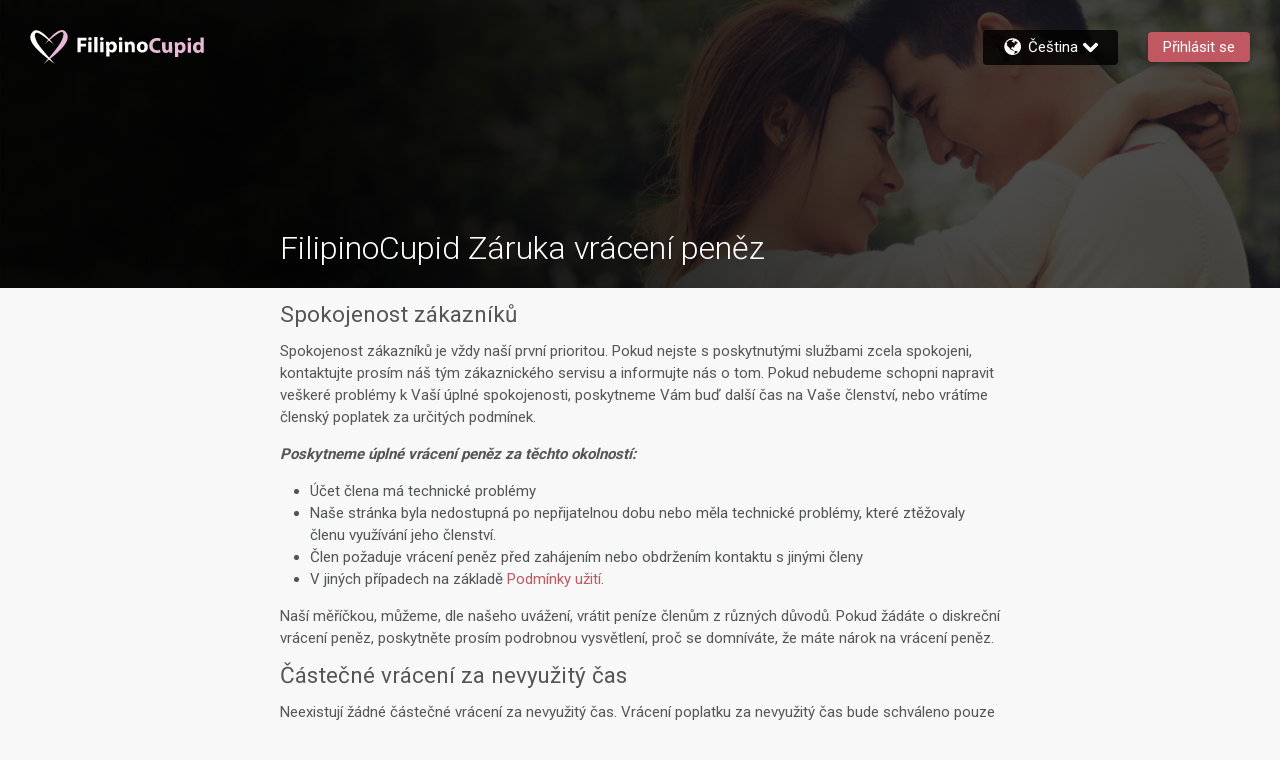

--- FILE ---
content_type: text/html; charset=utf-8
request_url: https://www.filipinocupid.com/cs/general/paymentrefund
body_size: 12135
content:
<!DOCTYPE html><html lang="cs" dir="ltr" class="text-[16px] md:text-[14px] xl:text-[15px] 2xl:text-[16px]"><head><meta charSet="utf-8"/><link rel="preconnect" href="https://next.core.filipinocupid.com" crossorigin=""/><meta name="viewport" content="width=device-width, initial-scale=1"/><link rel="stylesheet" href="https://next.core.filipinocupid.com/_next/static/css/3899e60684b1d548.css" data-precedence="next"/><link rel="stylesheet" href="https://next.core.filipinocupid.com/_next/static/css/8356f91600701791.css" data-precedence="next"/><link rel="stylesheet" href="https://next.core.filipinocupid.com/_next/static/css/4051119c6e9a43e4.css" data-precedence="next"/><link rel="stylesheet" href="https://next.core.filipinocupid.com/_next/static/css/c0c53a3b590c80ec.css" data-precedence="next"/><link rel="stylesheet" href="https://next.core.filipinocupid.com/_next/static/css/238538cc86257a81.css" data-precedence="next"/><link rel="stylesheet" href="https://next.core.filipinocupid.com/_next/static/css/c488742326822d1b.css" data-precedence="next"/><link rel="stylesheet" href="https://next.core.filipinocupid.com/_next/static/css/952c5b24e6fe9983.css" data-precedence="next"/><link rel="stylesheet" href="https://next.core.filipinocupid.com/_next/static/css/27c4a1de37b258f3.css" data-precedence="next"/><link rel="stylesheet" href="https://next.core.filipinocupid.com/_next/static/css/6507bf7d0074b684.css" data-precedence="next"/><link rel="preload" as="script" fetchPriority="low" href="https://next.core.filipinocupid.com/_next/static/chunks/webpack-254497eb3c46c16a.js"/><script src="https://next.core.filipinocupid.com/_next/static/chunks/fd9d1056-42afd22491f1aed8.js" async=""></script><script src="https://next.core.filipinocupid.com/_next/static/chunks/2117-79634665d22bb587.js" async=""></script><script src="https://next.core.filipinocupid.com/_next/static/chunks/main-app-5294d1645fe5526e.js" async=""></script><script src="https://next.core.filipinocupid.com/_next/static/chunks/6468630d-f36e03be7f1ab947.js" async=""></script><script src="https://next.core.filipinocupid.com/_next/static/chunks/6246-f9c741998af70e28.js" async=""></script><script src="https://next.core.filipinocupid.com/_next/static/chunks/6628-441fa04cb28ed112.js" async=""></script><script src="https://next.core.filipinocupid.com/_next/static/chunks/928-b7dfe6ff192f531f.js" async=""></script><script src="https://next.core.filipinocupid.com/_next/static/chunks/3145-f66df08d313dc63b.js" async=""></script><script src="https://next.core.filipinocupid.com/_next/static/chunks/2574-3b830714f318e0af.js" async=""></script><script src="https://next.core.filipinocupid.com/_next/static/chunks/3452-242366fa0317c8c6.js" async=""></script><script src="https://next.core.filipinocupid.com/_next/static/chunks/6814-4b5afe5f9e48afb9.js" async=""></script><script src="https://next.core.filipinocupid.com/_next/static/chunks/1326-87470a61a5583f70.js" async=""></script><script src="https://next.core.filipinocupid.com/_next/static/chunks/app/%5Blang%5D/general/paymentrefund/page-692671791f29dc11.js" async=""></script><script src="https://next.core.filipinocupid.com/_next/static/chunks/2126-9073923cbf7ef221.js" async=""></script><script src="https://next.core.filipinocupid.com/_next/static/chunks/9627-2042bc7ade120e9d.js" async=""></script><script src="https://next.core.filipinocupid.com/_next/static/chunks/8691-8b361bc24f25345c.js" async=""></script><script src="https://next.core.filipinocupid.com/_next/static/chunks/7916-84485df641046ab8.js" async=""></script><script src="https://next.core.filipinocupid.com/_next/static/chunks/app/%5Blang%5D/general/layout-7b20d1017d211417.js" async=""></script><script src="https://next.core.filipinocupid.com/_next/static/chunks/7648-64351107aaa06e89.js" async=""></script><script src="https://next.core.filipinocupid.com/_next/static/chunks/app/%5Blang%5D/layout-daf6bbae96a77685.js" async=""></script><title>Záruka vrácení peněz | FilipinoCupid.com</title><meta name="description" content="Záruka vrácení peněz"/><link rel="icon" href="https://next.core.filipinocupid.com/next/assets/desktop/icons/favicon.ico" media="(min-width: 768px)"/><link rel="icon" href="https://next.core.filipinocupid.com/next/assets/mobile/appmode/FIC/icon-192x192.png" media="(max-width: 767px)"/><meta name="next-size-adjust"/><script>
              (function(w,d,s,l,i){w[l]=w[l]||[];w[l].push({'gtm.start':
              new Date().getTime(),event:'gtm.js'});var f=d.getElementsByTagName(s)[0],
              j=d.createElement(s),dl=l!='dataLayer'?'&l='+l:'';j.async=true;j.src=
              'https://www.googletagmanager.com/gtm.js?id='+i+dl;f.parentNode.insertBefore(j,f);
              })(window,document,'script','dataLayer','GTM-SFD7Z');
            </script><script src="https://next.core.filipinocupid.com/_next/static/chunks/polyfills-42372ed130431b0a.js" noModule=""></script>
<script>(window.BOOMR_mq=window.BOOMR_mq||[]).push(["addVar",{"rua.upush":"false","rua.cpush":"false","rua.upre":"false","rua.cpre":"false","rua.uprl":"false","rua.cprl":"false","rua.cprf":"false","rua.trans":"SJ-448c1f12-ae06-498f-8ed4-be477e2d3387","rua.cook":"false","rua.ims":"false","rua.ufprl":"false","rua.cfprl":"false","rua.isuxp":"false","rua.texp":"norulematch","rua.ceh":"false","rua.ueh":"false","rua.ieh.st":"0"}]);</script>
                              <script>!function(a){var e="https://s.go-mpulse.net/boomerang/",t="addEventListener";if(""=="True")a.BOOMR_config=a.BOOMR_config||{},a.BOOMR_config.PageParams=a.BOOMR_config.PageParams||{},a.BOOMR_config.PageParams.pci=!0,e="https://s2.go-mpulse.net/boomerang/";if(window.BOOMR_API_key="E362E-ACUK8-CXXBL-LWAVS-9F353",function(){function n(e){a.BOOMR_onload=e&&e.timeStamp||(new Date).getTime()}if(!a.BOOMR||!a.BOOMR.version&&!a.BOOMR.snippetExecuted){a.BOOMR=a.BOOMR||{},a.BOOMR.snippetExecuted=!0;var i,_,o,r=document.createElement("iframe");if(a[t])a[t]("load",n,!1);else if(a.attachEvent)a.attachEvent("onload",n);r.src="javascript:void(0)",r.title="",r.role="presentation",(r.frameElement||r).style.cssText="width:0;height:0;border:0;display:none;",o=document.getElementsByTagName("script")[0],o.parentNode.insertBefore(r,o);try{_=r.contentWindow.document}catch(O){i=document.domain,r.src="javascript:var d=document.open();d.domain='"+i+"';void(0);",_=r.contentWindow.document}_.open()._l=function(){var a=this.createElement("script");if(i)this.domain=i;a.id="boomr-if-as",a.src=e+"E362E-ACUK8-CXXBL-LWAVS-9F353",BOOMR_lstart=(new Date).getTime(),this.body.appendChild(a)},_.write("<bo"+'dy onload="document._l();">'),_.close()}}(),"".length>0)if(a&&"performance"in a&&a.performance&&"function"==typeof a.performance.setResourceTimingBufferSize)a.performance.setResourceTimingBufferSize();!function(){if(BOOMR=a.BOOMR||{},BOOMR.plugins=BOOMR.plugins||{},!BOOMR.plugins.AK){var e="false"=="true"?1:0,t="",n="gqhsa4ixhzayu2lndzza-f-7a2a9b833-clientnsv4-s.akamaihd.net",i="false"=="true"?2:1,_={"ak.v":"39","ak.cp":"301696","ak.ai":parseInt("247063",10),"ak.ol":"0","ak.cr":8,"ak.ipv":4,"ak.proto":"h2","ak.rid":"52adc2fe","ak.r":47358,"ak.a2":e,"ak.m":"e12","ak.n":"essl","ak.bpcip":"52.15.32.0","ak.cport":43558,"ak.gh":"23.208.24.242","ak.quicv":"","ak.tlsv":"tls1.3","ak.0rtt":"","ak.0rtt.ed":"","ak.csrc":"-","ak.acc":"","ak.t":"1768758898","ak.ak":"hOBiQwZUYzCg5VSAfCLimQ==1euBwXEW0idrJiu8RpKdU4Of3jn1oD63F5ykDAMsuExdQODIt7Br/bnTBrLXnJHCiTAfrqQ51tUNLhTETXrdf+O5AuCJ9AGDS9NRyRUCUgdCuVFMf8izYcJ/nBmfS67v94BdNC4S1B/sfxtb+cJwBgSR5f02XIbAy+sC3epHsFq7NQpPJEK0MK4bvrbFz/1X9v31NN2oxR54lsvNrU4AdtX7kPjx/wWj4QrgXqXIGHE6YyYwfGaWorf3unfnWNO8LnYOrNplbx4IejKV9CewrjLDIZa9rKf8soa/Wy8IqSL447aGi345fMSidILcwpwlBJilIDHQfwTO8Xuu40gL2ZftCR3lKgPNRVuBo3Dv2zB5P8cW2wI/GxNBWLuz0h/OYx6KgpakU38df2/esZym5ht+9UzqR8UwdrkxwsYa//E=","ak.pv":"622","ak.dpoabenc":"","ak.tf":i};if(""!==t)_["ak.ruds"]=t;var o={i:!1,av:function(e){var t="http.initiator";if(e&&(!e[t]||"spa_hard"===e[t]))_["ak.feo"]=void 0!==a.aFeoApplied?1:0,BOOMR.addVar(_)},rv:function(){var a=["ak.bpcip","ak.cport","ak.cr","ak.csrc","ak.gh","ak.ipv","ak.m","ak.n","ak.ol","ak.proto","ak.quicv","ak.tlsv","ak.0rtt","ak.0rtt.ed","ak.r","ak.acc","ak.t","ak.tf"];BOOMR.removeVar(a)}};BOOMR.plugins.AK={akVars:_,akDNSPreFetchDomain:n,init:function(){if(!o.i){var a=BOOMR.subscribe;a("before_beacon",o.av,null,null),a("onbeacon",o.rv,null,null),o.i=!0}return this},is_complete:function(){return!0}}}}()}(window);</script></head><body class="text-label-color flex min-h-screen flex-col font-normal leading-[1.3rem] md:leading-[1.16rem] __variable_015c8c font-roboto"><noscript><iframe src="https://www.googletagmanager.com/ns.html?id=GTM-SFD7Z" height="0" width="0" style="display:none;visibility:hidden"></iframe></noscript><script>!function(){var d=document.documentElement,n='data-theme',s='setAttribute';d[s](n,'FIC')}()</script><div class="flex grow items-center justify-center undefined"><svg viewBox="0 0 50 45.4" xmlns="http://www.w3.org/2000/svg" class="animate-spinner fill-primary w-16"><path d="M19.6 18.7S38.3-7.4 47.1 2.2c9.1 9.9-5.4 23-12.2 29.3-5.3 4.8-17.2 14-17.2 14S36.9 23.8 41 15.8C45 8 45.4 2.9 42 2.6c-4-.4-22.4 16.1-22.4 16.1z"></path><path d="M31.1 19.2S12.1-7 3.2 2.4c-9.7 10.3 5.4 23 12.2 29.3 5.3 4.8 17.4 13.7 17.4 13.7S11.9 22.7 8.7 15.7C5.3 8 5.1 4.4 8.6 3.6c4-.8 22.5 15.6 22.5 15.6z"></path></svg></div><div style="display:none"><!--$!--><template data-dgst="BAILOUT_TO_CLIENT_SIDE_RENDERING"></template><div class="flex grow items-center justify-center undefined"><svg viewBox="0 0 50 45.4" xmlns="http://www.w3.org/2000/svg" class="animate-spinner fill-primary w-16"><path d="M19.6 18.7S38.3-7.4 47.1 2.2c9.1 9.9-5.4 23-12.2 29.3-5.3 4.8-17.2 14-17.2 14S36.9 23.8 41 15.8C45 8 45.4 2.9 42 2.6c-4-.4-22.4 16.1-22.4 16.1z"></path><path d="M31.1 19.2S12.1-7 3.2 2.4c-9.7 10.3 5.4 23 12.2 29.3 5.3 4.8 17.4 13.7 17.4 13.7S11.9 22.7 8.7 15.7C5.3 8 5.1 4.4 8.6 3.6c4-.8 22.5 15.6 22.5 15.6z"></path></svg></div><!--/$--></div><script src="https://next.core.filipinocupid.com/_next/static/chunks/webpack-254497eb3c46c16a.js" async=""></script><script>(self.__next_f=self.__next_f||[]).push([0]);self.__next_f.push([2,null])</script><script>self.__next_f.push([1,"1:HC[\"https://next.core.filipinocupid.com\",\"\"]\n2:HL[\"https://next.core.filipinocupid.com/_next/static/css/3899e60684b1d548.css\",\"style\"]\n3:HL[\"https://next.core.filipinocupid.com/_next/static/css/8356f91600701791.css\",\"style\"]\n4:HL[\"https://next.core.filipinocupid.com/_next/static/css/4051119c6e9a43e4.css\",\"style\"]\n5:HL[\"https://next.core.filipinocupid.com/_next/static/css/c0c53a3b590c80ec.css\",\"style\"]\n6:HL[\"https://next.core.filipinocupid.com/_next/static/css/238538cc86257a81.css\",\"style\"]\n7:HL[\"https://next.core.filipinocupid.com/_next/static/css/c488742326822d1b.css\",\"style\"]\n8:HL[\"https://next.core.filipinocupid.com/_next/static/css/952c5b24e6fe9983.css\",\"style\"]\n9:HL[\"https://next.core.filipinocupid.com/_next/static/css/27c4a1de37b258f3.css\",\"style\"]\na:HL[\"https://next.core.filipinocupid.com/_next/static/css/6507bf7d0074b684.css\",\"style\"]\n"])</script><script>self.__next_f.push([1,"b:I[12846,[],\"\"]\ne:I[4707,[],\"\"]\n10:I[36423,[],\"\"]\n14:I[61060,[],\"\"]\nf:[\"lang\",\"cs\",\"d\"]\n15:[]\n"])</script><script>self.__next_f.push([1,"0:[\"$\",\"$Lb\",null,{\"buildId\":\"5w2jPJDluxLF9mVBuKZCR\",\"assetPrefix\":\"https://next.core.filipinocupid.com\",\"urlParts\":[\"\",\"cs\",\"general\",\"paymentrefund\"],\"initialTree\":[\"\",{\"children\":[[\"lang\",\"cs\",\"d\"],{\"children\":[\"general\",{\"children\":[\"paymentrefund\",{\"children\":[\"__PAGE__?{\\\"lang\\\":\\\"cs\\\"}\",{}]}]}]},\"$undefined\",\"$undefined\",true]}],\"initialSeedData\":[\"\",{\"children\":[[\"lang\",\"cs\",\"d\"],{\"children\":[\"general\",{\"children\":[\"paymentrefund\",{\"children\":[\"__PAGE__\",{},[[\"$Lc\",\"$Ld\",null],null],null]},[null,[\"$\",\"$Le\",null,{\"parallelRouterKey\":\"children\",\"segmentPath\":[\"children\",\"$f\",\"children\",\"general\",\"children\",\"paymentrefund\",\"children\"],\"error\":\"$undefined\",\"errorStyles\":\"$undefined\",\"errorScripts\":\"$undefined\",\"template\":[\"$\",\"$L10\",null,{}],\"templateStyles\":\"$undefined\",\"templateScripts\":\"$undefined\",\"notFound\":\"$undefined\",\"notFoundStyles\":\"$undefined\"}]],null]},[[[[\"$\",\"link\",\"0\",{\"rel\":\"stylesheet\",\"href\":\"https://next.core.filipinocupid.com/_next/static/css/27c4a1de37b258f3.css\",\"precedence\":\"next\",\"crossOrigin\":\"$undefined\"}],[\"$\",\"link\",\"1\",{\"rel\":\"stylesheet\",\"href\":\"https://next.core.filipinocupid.com/_next/static/css/6507bf7d0074b684.css\",\"precedence\":\"next\",\"crossOrigin\":\"$undefined\"}]],\"$L11\"],null],null]},[[[[\"$\",\"link\",\"0\",{\"rel\":\"stylesheet\",\"href\":\"https://next.core.filipinocupid.com/_next/static/css/3899e60684b1d548.css\",\"precedence\":\"next\",\"crossOrigin\":\"$undefined\"}],[\"$\",\"link\",\"1\",{\"rel\":\"stylesheet\",\"href\":\"https://next.core.filipinocupid.com/_next/static/css/8356f91600701791.css\",\"precedence\":\"next\",\"crossOrigin\":\"$undefined\"}],[\"$\",\"link\",\"2\",{\"rel\":\"stylesheet\",\"href\":\"https://next.core.filipinocupid.com/_next/static/css/4051119c6e9a43e4.css\",\"precedence\":\"next\",\"crossOrigin\":\"$undefined\"}],[\"$\",\"link\",\"3\",{\"rel\":\"stylesheet\",\"href\":\"https://next.core.filipinocupid.com/_next/static/css/c0c53a3b590c80ec.css\",\"precedence\":\"next\",\"crossOrigin\":\"$undefined\"}],[\"$\",\"link\",\"4\",{\"rel\":\"stylesheet\",\"href\":\"https://next.core.filipinocupid.com/_next/static/css/238538cc86257a81.css\",\"precedence\":\"next\",\"crossOrigin\":\"$undefined\"}],[\"$\",\"link\",\"5\",{\"rel\":\"stylesheet\",\"href\":\"https://next.core.filipinocupid.com/_next/static/css/c488742326822d1b.css\",\"precedence\":\"next\",\"crossOrigin\":\"$undefined\"}],[\"$\",\"link\",\"6\",{\"rel\":\"stylesheet\",\"href\":\"https://next.core.filipinocupid.com/_next/static/css/952c5b24e6fe9983.css\",\"precedence\":\"next\",\"crossOrigin\":\"$undefined\"}]],\"$L12\"],null],null]},[null,[\"$\",\"$Le\",null,{\"parallelRouterKey\":\"children\",\"segmentPath\":[\"children\"],\"error\":\"$undefined\",\"errorStyles\":\"$undefined\",\"errorScripts\":\"$undefined\",\"template\":[\"$\",\"$L10\",null,{}],\"templateStyles\":\"$undefined\",\"templateScripts\":\"$undefined\",\"notFound\":[[\"$\",\"title\",null,{\"children\":\"404: This page could not be found.\"}],[\"$\",\"div\",null,{\"style\":{\"fontFamily\":\"system-ui,\\\"Segoe UI\\\",Roboto,Helvetica,Arial,sans-serif,\\\"Apple Color Emoji\\\",\\\"Segoe UI Emoji\\\"\",\"height\":\"100vh\",\"textAlign\":\"center\",\"display\":\"flex\",\"flexDirection\":\"column\",\"alignItems\":\"center\",\"justifyContent\":\"center\"},\"children\":[\"$\",\"div\",null,{\"children\":[[\"$\",\"style\",null,{\"dangerouslySetInnerHTML\":{\"__html\":\"body{color:#000;background:#fff;margin:0}.next-error-h1{border-right:1px solid rgba(0,0,0,.3)}@media (prefers-color-scheme:dark){body{color:#fff;background:#000}.next-error-h1{border-right:1px solid rgba(255,255,255,.3)}}\"}}],[\"$\",\"h1\",null,{\"className\":\"next-error-h1\",\"style\":{\"display\":\"inline-block\",\"margin\":\"0 20px 0 0\",\"padding\":\"0 23px 0 0\",\"fontSize\":24,\"fontWeight\":500,\"verticalAlign\":\"top\",\"lineHeight\":\"49px\"},\"children\":\"404\"}],[\"$\",\"div\",null,{\"style\":{\"display\":\"inline-block\"},\"children\":[\"$\",\"h2\",null,{\"style\":{\"fontSize\":14,\"fontWeight\":400,\"lineHeight\":\"49px\",\"margin\":0},\"children\":\"This page could not be found.\"}]}]]}]}]],\"notFoundStyles\":[]}]],null],\"couldBeIntercepted\":false,\"initialHead\":[null,\"$L13\"],\"globalErrorComponent\":\"$14\",\"missingSlots\":\"$W15\"}]\n"])</script><script>self.__next_f.push([1,"16:I[81326,[\"5147\",\"static/chunks/6468630d-f36e03be7f1ab947.js\",\"6246\",\"static/chunks/6246-f9c741998af70e28.js\",\"6628\",\"static/chunks/6628-441fa04cb28ed112.js\",\"928\",\"static/chunks/928-b7dfe6ff192f531f.js\",\"3145\",\"static/chunks/3145-f66df08d313dc63b.js\",\"2574\",\"static/chunks/2574-3b830714f318e0af.js\",\"3452\",\"static/chunks/3452-242366fa0317c8c6.js\",\"6814\",\"static/chunks/6814-4b5afe5f9e48afb9.js\",\"1326\",\"static/chunks/1326-87470a61a5583f70.js\",\"2807\",\"static/chunks/app/%5Blang%5D/general/paymentrefund/page-692671791f29dc11.js\"],\"StaticPageLayout\"]\n17:T8e4,"])</script><script>self.__next_f.push([1,"\u003ch2 class=\"my-4 text-label-color\"\u003eSpokojenost zákazníků\u003c/h2\u003e\u003cp class=\"my-4 text-label-color\"\u003eSpokojenost zákazníků je vždy naší první prioritou. Pokud nejste s poskytnutými službami zcela spokojeni, kontaktujte prosím náš tým zákaznického servisu a informujte nás o tom. Pokud nebudeme schopni napravit veškeré problémy k Vaší úplné spokojenosti, poskytneme Vám buď další čas na Vaše členství, nebo vrátíme členský poplatek za určitých podmínek.\u003c/p\u003e\u003cp class=\"my-4 text-label-color\"\u003e\u003cstrong\u003e\u003cem\u003ePoskytneme úplné vrácení peněz za těchto okolností:\u003c/em\u003e\u003c/strong\u003e\u003c/p\u003e\u003cul class=\"list-disc pl-8\"\u003e\u003cli\u003eÚčet člena má technické problémy\u003c/li\u003e\u003cli\u003eNaše stránka byla nedostupná po nepřijatelnou dobu nebo měla technické problémy, které ztěžovaly členu využívání jeho členství.\u003c/li\u003e\u003cli\u003eČlen požaduje vrácení peněz před zahájením nebo obdržením kontaktu s jinými členy\u003c/li\u003e\u003cli\u003eV jiných případech na základě \u003ca class=\"max-md:font-bold text-legacy-blue visited:text-legacy-blue md:text-primary md:visited:text-primary\" href=\"/cs/general/termsofuse\"\u003ePodmínky užití\u003c/a\u003e.\u003c/li\u003e\u003c/ul\u003e\u003cp class=\"my-4 text-label-color\"\u003eNaší měříčkou, můžeme, dle našeho uvážení, vrátit peníze členům z různých důvodů. Pokud žádáte o diskreční vrácení peněz, poskytněte prosím podrobnou vysvětlení, proč se domníváte, že máte nárok na vrácení peněz.\u003c/p\u003e\u003ch2 class=\"my-4 text-label-color\"\u003eČástečné vrácení za nevyužitý čas\u003c/h2\u003e\u003cp class=\"my-4 text-label-color\"\u003eNeexistují žádné částečné vrácení za nevyužitý čas. Vrácení poplatku za nevyužitý čas bude schváleno pouze tehdy, pokud jste nezačali používat naše služby a nedošlo k zahájení ani přijetí kontaktu od ostatních členů, stejně jako v dalších případech na základě \u003ca class=\"max-md:font-bold text-legacy-blue visited:text-legacy-blue md:text-primary md:visited:text-primary\" href=\"/cs/general/termsofuse\"\u003ePodmínky užití\u003c/a\u003e.\u003c/p\u003e\u003cp class=\"my-4 text-label-color\"\u003eTato Zásady vrácení peněz jsou nedílnou součástí \u003ca class=\"max-md:font-bold text-legacy-blue visited:text-legacy-blue md:text-primary md:visited:text-primary\" href=\"/cs/general/termsofuse\"\u003ePodmínky užití\u003c/a\u003e.\u003c/p\u003e"])</script><script>self.__next_f.push([1,"d:[\"$\",\"$L16\",null,{\"siteSpecification\":{\"siteId\":2,\"siteCode\":\"FIC\",\"siteDomain\":\"filipinocupid.com\",\"siteName\":\"FilipinoCupid\",\"siteTitle\":\"FilipinoCupid.com\",\"defaultSiteIDValue\":\"2\",\"siteShortName\":\"filipino\",\"isPremiumSite\":false,\"theme\":\"FIC\",\"nextCdnUrl\":\"https://next.core.filipinocupid.com\"},\"title\":\"FilipinoCupid Záruka vrácení peněz\",\"pageId\":\"paymentrefund\",\"children\":[\"$\",\"div\",null,{\"className\":\"text-base font-normal text-[#505656]\",\"dangerouslySetInnerHTML\":{\"__html\":\"$17\"}}]}]\n13:[[\"$\",\"meta\",\"0\",{\"name\":\"viewport\",\"content\":\"width=device-width, initial-scale=1\"}],[\"$\",\"meta\",\"1\",{\"charSet\":\"utf-8\"}],[\"$\",\"title\",\"2\",{\"children\":\"Záruka vrácení peněz | FilipinoCupid.com\"}],[\"$\",\"meta\",\"3\",{\"name\":\"description\",\"content\":\"Záruka vrácení peněz\"}],[\"$\",\"link\",\"4\",{\"rel\":\"icon\",\"href\":\"https://next.core.filipinocupid.com/next/assets/desktop/icons/favicon.ico\",\"media\":\"(min-width: 768px)\"}],[\"$\",\"link\",\"5\",{\"rel\":\"icon\",\"href\":\"https://next.core.filipinocupid.com/next/assets/mobile/appmode/FIC/icon-192x192.png\",\"media\":\"(max-width: 767px)\"}],[\"$\",\"meta\",\"6\",{\"name\":\"next-size-adjust\"}]]\nc:null\n"])</script><script>self.__next_f.push([1,"18:I[77566,[\"5147\",\"static/chunks/6468630d-f36e03be7f1ab947.js\",\"6246\",\"static/chunks/6246-f9c741998af70e28.js\",\"6628\",\"static/chunks/6628-441fa04cb28ed112.js\",\"928\",\"static/chunks/928-b7dfe6ff192f531f.js\",\"2126\",\"static/chunks/2126-9073923cbf7ef221.js\",\"2574\",\"static/chunks/2574-3b830714f318e0af.js\",\"3452\",\"static/chunks/3452-242366fa0317c8c6.js\",\"9627\",\"static/chunks/9627-2042bc7ade120e9d.js\",\"8691\",\"static/chunks/8691-8b361bc24f25345c.js\",\"7916\",\"static/chunks/7916-84485df641046ab8.js\",\"1672\",\"static/chunks/app/%5Blang%5D/general/layout-7b20d1017d211417.js\"],\"I18nInjectResources\"]\n1a:I[40704,[\"5147\",\"static/chunks/6468630d-f36e03be7f1ab947.js\",\"6246\",\"static/chunks/6246-f9c741998af70e28.js\",\"6628\",\"static/chunks/6628-441fa04cb28ed112.js\",\"928\",\"static/chunks/928-b7dfe6ff192f531f.js\",\"2126\",\"static/chunks/2126-9073923cbf7ef221.js\",\"3145\",\"static/chunks/3145-f66df08d313dc63b.js\",\"7648\",\"static/chunks/7648-64351107aaa06e89.js\",\"2574\",\"static/chunks/2574-3b830714f318e0af.js\",\"3452\",\"static/chunks/3452-242366fa0317c8c6.js\",\"9627\",\"static/chunks/9627-2042bc7ade120e9d.js\",\"8691\",\"static/chunks/8691-8b361bc24f25345c.js\",\"1084\",\"static/chunks/app/%5Blang%5D/layout-daf6bbae96a77685.js\"],\"default\"]\n1b:I[80170,[\"5147\",\"static/chunks/6468630d-f36e03be7f1ab947.js\",\"6246\",\"static/chunks/6246-f9c741998af70e28.js\",\"6628\",\"static/chunks/6628-441fa04cb28ed112.js\",\"928\",\"static/chunks/928-b7dfe6ff192f531f.js\",\"2126\",\"static/chunks/2126-9073923cbf7ef221.js\",\"3145\",\"static/chunks/3145-f66df08d313dc63b.js\",\"7648\",\"static/chunks/7648-64351107aaa06e89.js\",\"2574\",\"static/chunks/2574-3b830714f318e0af.js\",\"3452\",\"static/chunks/3452-242366fa0317c8c6.js\",\"9627\",\"static/chunks/9627-2042bc7ade120e9d.js\",\"8691\",\"static/chunks/8691-8b361bc24f25345c.js\",\"1084\",\"static/chunks/app/%5Blang%5D/layout-daf6bbae96a77685.js\"],\"PageLoadingProvider\"]\n1c:I[77356,[\"5147\",\"static/chunks/6468630d-f36e03be7f1ab947.js\",\"6246\",\"static/chunks/6246-f9c741998af70e28.js\",\"6628\",\"static/chunks/6628-441fa04cb28ed112.js\",\"928\",\"static/chunks/928-b7dfe6ff192f531f.js\",\""])</script><script>self.__next_f.push([1,"2126\",\"static/chunks/2126-9073923cbf7ef221.js\",\"3145\",\"static/chunks/3145-f66df08d313dc63b.js\",\"7648\",\"static/chunks/7648-64351107aaa06e89.js\",\"2574\",\"static/chunks/2574-3b830714f318e0af.js\",\"3452\",\"static/chunks/3452-242366fa0317c8c6.js\",\"9627\",\"static/chunks/9627-2042bc7ade120e9d.js\",\"8691\",\"static/chunks/8691-8b361bc24f25345c.js\",\"1084\",\"static/chunks/app/%5Blang%5D/layout-daf6bbae96a77685.js\"],\"AuthLoadingCondition\"]\n1d:I[3407,[\"5147\",\"static/chunks/6468630d-f36e03be7f1ab947.js\",\"6246\",\"static/chunks/6246-f9c741998af70e28.js\",\"6628\",\"static/chunks/6628-441fa04cb28ed112.js\",\"928\",\"static/chunks/928-b7dfe6ff192f531f.js\",\"2126\",\"static/chunks/2126-9073923cbf7ef221.js\",\"3145\",\"static/chunks/3145-f66df08d313dc63b.js\",\"7648\",\"static/chunks/7648-64351107aaa06e89.js\",\"2574\",\"static/chunks/2574-3b830714f318e0af.js\",\"3452\",\"static/chunks/3452-242366fa0317c8c6.js\",\"9627\",\"static/chunks/9627-2042bc7ade120e9d.js\",\"8691\",\"static/chunks/8691-8b361bc24f25345c.js\",\"1084\",\"static/chunks/app/%5Blang%5D/layout-daf6bbae96a77685.js\"],\"PageLoadingGate\"]\n1e:I[35606,[\"5147\",\"static/chunks/6468630d-f36e03be7f1ab947.js\",\"6246\",\"static/chunks/6246-f9c741998af70e28.js\",\"6628\",\"static/chunks/6628-441fa04cb28ed112.js\",\"928\",\"static/chunks/928-b7dfe6ff192f531f.js\",\"2126\",\"static/chunks/2126-9073923cbf7ef221.js\",\"3145\",\"static/chunks/3145-f66df08d313dc63b.js\",\"7648\",\"static/chunks/7648-64351107aaa06e89.js\",\"2574\",\"static/chunks/2574-3b830714f318e0af.js\",\"3452\",\"static/chunks/3452-242366fa0317c8c6.js\",\"9627\",\"static/chunks/9627-2042bc7ade120e9d.js\",\"8691\",\"static/chunks/8691-8b361bc24f25345c.js\",\"1084\",\"static/chunks/app/%5Blang%5D/layout-daf6bbae96a77685.js\"],\"AuthGuard\"]\n1f:\"$Sreact.suspense\"\n"])</script><script>self.__next_f.push([1,"11:[\"$\",\"$L18\",null,{\"locale\":\"cs_CZ\",\"resources\":{\"cs_CZ\":{\"legalEntity\":{\"legalEntity\":\"This website is operated by Cupid Media Pty Ltd located at 21 Crombie Ave, Bundall, QLD 4217, Australia, reg. number 104 844 564.\",\"legalEntityEU\":\"This website is operated by SOL Networks Limited located at 71 Tower Road, SLM 1609, Sliema, Malta, reg. number C70898.\",\"legalEntityUS\":\"This website is operated by DIL MIL, INC. located at 200 Townsend St., Unit 43, San Francisco CA 94107, USA, reg. number 5529030.\"},\"emailVerificationsBanner\":{\"incorrectEmailAddress\":\"Neplatná e-mailová adresa\",\"incorrectEmailMessage\":\"Vaše e-mailová adresa {1} se zdá být neplatná. Kliknutím zde ji můžete aktualizovat.\",\"verifyEmailBannerMessage\":\"Vaše e-mailová adresa {1} nebyla ověřena. Pro její ověření klikněte, prosím, zde.\"},\"activity\":{\"MutualInterestResultsNoneFoundErrorTitle\":\"Nemáte žádné vzájemné projevy zájmu\",\"activity\":\"Aktivita\",\"addFirsnameToFavorites\":\"Přidejte {1} do Oblíbených\",\"addToFavorites\":\"Přidat do Oblíbených\",\"addedLabel\":\"Profil přidán:\",\"addedMeLabel\":\"Profil přidán:\",\"alreadyExpressedInterest\":\"O tohoto člověka jste již projevil zájem.\",\"alreadyIsBlocked\":\"Zprávy od tohoto člověka jste již zablokoval.\",\"alreadyIsFavorite\":\"Tohoto člověka jste již přidal/a do svého seznamu Oblíbených. Prosím zvolte jiného člověka, kterého chcete přidat do seznamu.\",\"blockList\":\"Seznam blokovaných\",\"blockResultsNoneFoundErrorMessage\":\"Jestli jste dostal/a urážlivou zprávu nebo jste obdržel/a zprávu od někoho, kdo se Vám nelíbí, můžete vytvořit tzv. zablokování, aby Vás tento člověk již nemohl kontaktovat.\",\"blockResultsNoneFoundErrorTitle\":\"Ještě jste nikoho nezablokoval/a\",\"blockUser\":\"Zablokovat uživatele\",\"blockedUser\":\"Je nám líto, ale tento člen Vás zablokoval a nechce s Vámi komunikovat.\",\"cancel\":\"Zrušit\",\"deleteLabel\":\"Smazat\",\"edit\":\"Upravit\",\"favoritedMeResultsNoneAddedErrorTitle\":\"Zatím jste nikým nebyl/a přidán/a do seznamu Oblíbených\",\"favoritedMeResultsNoneAddedSecondStep\":\"Nebojte se, naše stránka má tolik členů, že už brzy o Vás ostatní členové projeví zájem. Nejlepší způsob, jak zvýšit své šance na to, že zaujmete ostatní členy, je udělat první krok a zahájit konverzaci.\",\"favorites\":\"Moji Oblíbení\",\"favoritesResultsNoneAddedErrorMessage\":\"Váš seznam Oblíbených je skvělý způsob, jak si udržet přehled o členech, kteří Vás obzvlášť zajímají.\",\"favoritesResultsNoneAddedErrorTitle\":\"Zatím jste nepřidal/a žádné Oblíbené\",\"first\":\"první\",\"imBusy\":\"Nemám čas\",\"imOnlineLabel\":\"Jsem on-line\",\"imTheirFavorite\":\"Jsem jejich oblíbená/ý\",\"interestShownLabel\":\"Zájem byl odeslán\",\"interestedInMe\":\"Komu se líbím\",\"last\":\"poslední\",\"likes\":\"Lajky\",\"mailDateLabel\":\"Datum\",\"memberRelationshipError\":\"Jejda, něco se pokazilo!\",\"mutualFavorites\":\"Vzájemní oblíbení\",\"mutualInterestTemplateHeading\":\"Oba máte zájem!\",\"mutualInterestTemplateMessage\":\"Vy a {1} se sobě navzájem líbíte\",\"mutualInterests\":\"Vzájemné lajky\",\"mutualfavoritedResultsNoneAddedErrorTitle\":\"Nemáte žádné vzájemné oblíbené\",\"myFavorites\":\"Moji Oblíbení\",\"myInterests\":\"Kdo se mi líbí\",\"newFavourites\":\"Noví oblíbení\",\"newInterests\":\"Nové lajky\",\"newViews\":\"Nové náhledy profilu\",\"next\":\"Další\",\"noFavoriteOfItselfError\":\"Nemůžete být oblíbenec sám/sama sebe.\",\"noInterestInFemale\":\"Líbí se Vám někdo, kdo hledá ženu.\",\"noInterestInGenericSex\":\"Nemůžete dát lajk této osobě.\",\"noInterestInItselfError\":\"Nemůžete se líbit sám sobě.\",\"noInterestInMale\":\"Nemůžete dát lajk někomu, kdo hledá muže.\",\"notMemberOfThisSite\":\"Je nám to líto, ale tento profil byl již zrušen.\",\"of\":\"z\",\"orderBy\":\"Seřadit podle:\",\"orderByDateAdded\":\"Datum přidání\",\"orderByDateReceived\":\"Datum projevení zájmu \",\"orderByDateSent\":\"Datum odeslání\",\"orderByDateViewed\":\"Datum zobrazení\",\"orderByLastActive\":\"Naposledy aktivní\",\"orderByName\":\"Jméno\",\"orderByNewestMembers\":\"Nejnovější členové\",\"orderByPhotosFirst\":\"Fotografie jako první\",\"previous\":\"Předchozí\",\"profileLabel_115\":\"Hledám\",\"profilesIViewed\":\"Profily, které jsem navštívil/a\",\"profilesIViewedResultsNoneFoundActionMessage\":\"Nejste si jistá/jistý, kde začít? Začněte prohlížením si profilů, které odpovídají Vašim požadavkům na vhodný protějšek.\",\"profilesIViewedResultsNoneFoundErrorTitle\":\"Zatím jste si neprohlédli žádný profil.\",\"profileview\":\"Prohlédnutí profilu\",\"receivedLabel\":\"Zájem poslán:\",\"removeFavourite\":\"Odstranit z Oblíbených\",\"removeFromFavorites\":\"Odstranit z Oblíbených\",\"resultOfprofileBoost\":\"Výsledek zviditelnění profilu\",\"selectAll\":\"Vybrat Vše\",\"sendMessage\":\"Poslat zprávu\",\"sentLabel\":\"Zájem poslán:\",\"showInterestInFirstname\":\"Líbí se mi {1}\",\"showInterestLabel\":\"Líbí se mi\",\"showedInterestInFirstname\":\"Líbí se Vám {1} {2}\",\"sortLabel\":\"Roztřídit\",\"successfullyAddedFavorite\":\"Tento člen byl přidán do Vašeho seznamu Oblíbených.\",\"successfullyAddedFavoriteAndConfirming\":\"Tohoto člověka jste přidal/a do seznamu oblíbených a Vy jste také v jejich seznamu oblíbených.\",\"successfullyBlocked\":\"Právě jste zablokoval zprávy od tohoto člověka!\",\"successfullyDeletedFavorite\":\"Váš seznam Oblíbených byl aktualizován.\",\"successfullyExpressedInterest\":\"Váš lajk byl odeslán tomuto členovi.\",\"successfullyExpressedInterestConfirmed\":\"Váš lajk byl odeslán! Gratulujeme - tomuto členovi se také líbíte!\",\"successfullyRemovedBlock\":\"Váš seznam zablokovaných byl aktualizován.\",\"unblockUser\":\"Odblokovat uživatele\",\"unseen\":\"Nepřečtené\",\"viewMatches\":\"Chci si prohlédnout mé ideální protějšky nyní!\",\"viewedLabel\":\"Kdy?\",\"viewedMeLabel\":\"Kdy?\",\"viewedMyProfilResultsNoneFoundErrorTitle\":\"Váš profil si ještě nikdo neprohlédl\",\"viewedMyProfile\":\"Navštívil/a můj profil\",\"whoIamInterestedInResultsNoneFoundErrorMessage\":\"Procházíte profily a objevíte někoho, kdo se Vám líbí? Pokud ještě nechcete poslat zprávu, označte profil této osoby ikonou „Líbí se mi“!\",\"whoIamInterestedInResultsNoneFoundErrorTitle\":\"Zatím jste nikomu neposlali lajk\",\"whosInterestedinMeResultsNoneFoundErrorTitle\":\"Zatím o Vás nikdo neprojevil zájem\",\"youHaveBlockedThisMember\":\"Zablokoval/a jste kontakt od tohoto člena.\"},\"profileMenu\":{\"cancelMembershipSubscriptionLabel\":\"Zrušit profil\",\"editProfile\":\"Upravit profil\",\"hobbiesInterests\":\"Zájmy:\",\"imbraLabel\":\"IMBRA\",\"massInterestHeader\":\"Udělejte první krok\",\"matches\":\"Mé vhodné protějšky\",\"personalityQuestions\":\"Osobnostní otázky\",\"photos\":\"Fotografie\",\"verifyProfile\":\"Ověřit Profil\",\"viewProfileLink\":\"Prohlédnout si profil\"},\"settingsMenu\":{\"cupidtagsUpgradeTitel\":\"Přejděte na vyšší úroveň členství\",\"emailAddressLabel\":\"E-mailová adresa\",\"helpNavigationTab\":\"Asistence\",\"logoutNavigationTab\":\"Odhlásit se\",\"membershipLabel\":\"Fakturace\",\"mobileLabel\":\"Mobilní telefonní číslo\",\"notificationslabel\":\"Oznámení\",\"passwordLabel\":\"Heslo\",\"profileSettingsLabel\":\"Nastavení profilu\",\"selectLang\":\"Zvolit jazyk\"},\"header\":{\"homeNavigationTab\":\"Domů\",\"ls_Amharic\":\"አማርኛ\",\"ls_Arabic\":\"العربية\",\"ls_Bulgarian\":\"Български\",\"ls_Burmese\":\"မြန်မာဘာသာ\",\"ls_Chinese\":\"中文(简)\",\"ls_Croatian\":\"Hrvatski\",\"ls_Czech\":\"Čeština\",\"ls_Danish\":\"Dansk\",\"ls_Dutch\":\"Nederlands\",\"ls_English\":\"English\",\"ls_Finnish\":\"Suomi\",\"ls_French\":\"Français\",\"ls_German\":\"Deutsch\",\"ls_Greek\":\"Ελληνικά\",\"ls_Hindi\":\"हिंदी\",\"ls_Hungarian\":\"Magyar\",\"ls_Indonesian\":\"Bahasa Indonesia\",\"ls_Italian\":\"Italiano\",\"ls_Japanese\":\"日本語\",\"ls_Khmer\":\"ភាសាខ្មែរ\",\"ls_Korean\":\"한국어\",\"ls_Malay\":\"Bhs Melayu\",\"ls_Norwegian\":\"Norsk\",\"ls_Persian\":\"فارسی\",\"ls_Polish\":\"Polski\",\"ls_Portuguese\":\"Português\",\"ls_Romanian\":\"Româneşte\",\"ls_Russian\":\"Русский язык\",\"ls_Serbian\":\"Srbija\",\"ls_Slovak\":\"Slovenský\",\"ls_Spanish\":\"Español\",\"ls_Swedish\":\"Svenska\",\"ls_Tagalog\":\"Tagalog\",\"ls_Thai\":\"ภาษาไทย\",\"ls_Traditional\":\"中文(繁)\",\"ls_Turkish\":\"Türkçe\",\"ls_Ukrainian\":\"Українська\",\"ls_Uzbekistan\":\"Ўзбек\",\"ls_Vietnamese\":\"tiếng việt\",\"mailMenu\":\"Zprávy\",\"matches\":\"Mé vhodné protějšky\",\"online\":\"Online\",\"searchMenu\":\"Hledat\"}}},\"children\":\"$L19\"}]\n"])</script><script>self.__next_f.push([1,"12:[\"$\",\"html\",null,{\"lang\":\"cs\",\"dir\":\"ltr\",\"suppressHydrationWarning\":true,\"className\":\"text-[16px] md:text-[14px] xl:text-[15px] 2xl:text-[16px]\",\"children\":[[\"$\",\"head\",null,{\"children\":[\"$\",\"script\",null,{\"dangerouslySetInnerHTML\":{\"__html\":\"\\n              (function(w,d,s,l,i){w[l]=w[l]||[];w[l].push({'gtm.start':\\n              new Date().getTime(),event:'gtm.js'});var f=d.getElementsByTagName(s)[0],\\n              j=d.createElement(s),dl=l!='dataLayer'?'\u0026l='+l:'';j.async=true;j.src=\\n              'https://www.googletagmanager.com/gtm.js?id='+i+dl;f.parentNode.insertBefore(j,f);\\n              })(window,document,'script','dataLayer','GTM-SFD7Z');\\n            \"}}]}],[\"$\",\"body\",null,{\"className\":\"text-label-color flex min-h-screen flex-col font-normal leading-[1.3rem] md:leading-[1.16rem] __variable_015c8c font-roboto\",\"children\":[[\"$\",\"noscript\",null,{\"children\":[\"$\",\"iframe\",null,{\"src\":\"https://www.googletagmanager.com/ns.html?id=GTM-SFD7Z\",\"height\":0,\"width\":0,\"style\":{\"display\":\"none\",\"visibility\":\"hidden\"}}]}],[\"$\",\"$L18\",null,{\"locale\":\"cs_CZ\",\"resources\":{\"cs_CZ\":{\"static\":{\"CookieEditPreferencesTitle\":\"Upravit předvolby cookies\",\"advertisementLabel\":\"Reklama\",\"blogMenu\":\"Blog\",\"cancel\":\"Zrušit\",\"cancelMembership\":\"Zrušit členství\",\"close\":\"Zavřít\",\"cupidtagsUpgradeTitel\":\"Přejděte na vyšší úroveň členství\",\"doNotSellMyInfo\":\"Neprodávejte mé údaje\",\"favorites\":\"Moji Oblíbení\",\"filteredOut\":\"Roztřízeny filtrem\",\"footerAbout\":\"O nás\",\"footerAffiliates\":\"Affiliate partnerský program\",\"footerBrowse\":\"Prohlížet\",\"footerCommunityguidelines\":\"Pokynů pro komunitu\",\"footerContact\":\"Kontaktujte nás\",\"footerCookiePolicy\":\"Zásady používání cookies\",\"footerCorporate\":\"Informace o společnosti\",\"footerDatingSafety\":\"Bezpečnost seznamování\",\"footerImbraPamphlet\":\"IMBRA pamphlet\",\"footerOtherSites\":\"Naše další seznamky\",\"footerPrivacy\":\"Prohlášení o ochraně soukromí\",\"footerSiteMap\":\"Mapa webu\",\"footerSuccess\":\"Úspěšné příběhy\",\"footerTerms\":\"Podmínky používání\",\"formatLabelWithNumberCount\":\"{1} ({2})\",\"header_paymentrefund\":\"Záruka vrácení peněz\",\"inbox\":\"Doručené zprávy\",\"internalMailSubjectFemale_increaseActivity\":\"Seznamte se s nezadanými muži!\",\"internalMailSubjectMale_increaseActivity\":\"Seznamte se s nezadanými žemani!\",\"learnMoreLink\":\"Více informací\",\"loading\":\"Načítání\",\"login\":\"Přihlásit se\",\"meetOver60Million\":\"Seznamte se s více než 60 miliony členů v síti Cupid Media\",\"orderFormBillingInfoCompliance\":\"Platba se na Vašem výpisu z účtu nebo výpisu z kreditní karty zobrazí jako „{1} Southport AU“. Platby jsou zpracovány poskytovatelem služeb Cupid Media Pty Ltd, 21 Crombie Ave, Bundall, QLD 4217, Australia. Měna, ve které Vám budou účtovány členské poplatky, je {2}.\",\"other\":\"Jiný důvod\",\"postalAddress\":\"Naše doručovací adresa\",\"postalAddressDetail\":\"{1}\u003cbr\u003e\\nCupid Media Pty Ltd\u003cbr\u003e\\n21 Crombie Ave\u003cbr\u003e\\nBundall QLD 4217\u003cbr\u003e\\nAustrálie\u003cbr\u003e\",\"postalAddressDetailEU\":\"SOL Networks Limited\u003cbr\u003e \\n71 Tower Road,\u003cbr\u003e \\nSLM 1609,\u003cbr\u003e \\nSliema,\u003cbr\u003e \\nMalta\u003cbr\u003e\",\"privacystatementHeading\":\"Prohlášení o ochraně soukromí\",\"received\":\"Doručené\",\"sent\":\"Odeslané zprávy\",\"showFavoriteTitle\":\"Zprávy od mých oblíbených členů\",\"showFilteredTitle\":\"Filtr zpráv\",\"showSentTitle\":\"Odeslané zprávy\",\"showTrashTitle\":\"Smazané zprávy\",\"termsofuseHeading\":\"Podmínky používání\",\"trademarkSnipperNoLogoEU\":\"Cupid Media, logo Cupid Media a {1} jsou registrované ochranné známky společnosti Ecom Holdings Pty Ltd a jsou užívány s povolením SOL Networks Limited.\",\"trademarkSnippet\":\"{1}{2} is a registered trademark of SOL Networks Limited.\",\"trash\":\"Koš\",\"visitOurOtherSites\":\"Navštivte naše ostatní stránky\"}}},\"children\":[\"$\",\"$L1a\",null,{\"locale\":\"cs_CZ\",\"legacyConfig\":{\"accountVerificationEnabled\":{\"value\":\"true\"},\"activityCardListOptionsEnabled\":{\"value\":\"true\"},\"activityConnectedButtonsEnabled\":{\"value\":\"true\"},\"activityHeaderStripDashboardItemsEnabled\":{\"value\":\"true\"},\"activityInnerMenuEnabled\":{\"value\":\"true\"},\"activityMenuEnabled\":{\"value\":\"true\"},\"activityNotificationServiceEnabled\":{\"value\":\"true\"},\"activityPageEnabled\":{\"value\":\"true\"},\"apiUrl\":{\"value\":\"https://api.core.filipinocupid.com\"},\"blog.blogEnabled\":{\"value\":\"false\"},\"bundleVersion\":{\"value\":\"v0.74.1\"},\"clickDataConfig.enabled\":{\"value\":\"true\"},\"clickDataConfig.endpoint\":{\"value\":\"https://event-receiver.ml.rc.dating.com/api/v1/cupid_media/events\"},\"clickDataConfig.productName\":{\"value\":\"FilipinoCupid\"},\"clickDataConfig.stages.stage1.clickdata\":{\"value\":\"true\"},\"clickDataConfig.stages.stage1.pubsub\":{\"value\":\"true\"},\"clickDataConfig.stages.stage1a.clickdata\":{\"value\":\"false\"},\"clickDataConfig.stages.stage1a.pubsub\":{\"value\":\"true\"},\"dawBridgeEnabled\":{\"value\":\"true\"},\"editCookiePreferences.enableGdprCookiePreferences\":{\"value\":\"false\"},\"editCookiePreferences.gdprCountryList\":{\"value\":\"UK,NG,NO\"},\"editProfileCriteriaEnabled\":{\"value\":\"true\"},\"editProfileDataEnabled\":{\"value\":\"true\"},\"editProfileInterestsEnabled\":{\"value\":\"true\"},\"editProfilePersonalityEnabled\":{\"value\":\"true\"},\"footerEnabled\":{\"value\":\"true\"},\"googleTagManagerContainerID\":{\"value\":\"GTM-SFD7Z\"},\"IMBRA.IMBRAEnabled\":{\"value\":\"true\"},\"isGayDatingSite\":{\"value\":\"false\"},\"isLesbianDatingSite\":{\"value\":\"false\"},\"isLocalDatingSite\":{\"value\":\"false\"},\"languages.lstSiteLanguages\":{\"value\":\"en,fr,de,ja,no,it,nl,sv,da,es,pl,ar,tr,fi,ko,ru,pt,zc,ms,zt,cs,hu,ro,hr,el\"},\"mobileHeaderActionButtonEnabled\":{\"value\":\"true\"},\"nextCdnUrl\":{\"value\":\"https://next.core.filipinocupid.com\"},\"reactBundleCacheUid\":{\"value\":\"A2C32108-F948-9212-95AF-HF134A9F69BE\"},\"reactBundleEnabled\":{\"value\":\"true\"},\"reportAbuseModernizationEnabled\":{\"value\":\"true\"},\"searchModernizationControlGroupShare\":{\"value\":\"0\"},\"searchModernizationEnabled\":{\"value\":\"true\"},\"searchModernizationTemporaryAllocationKey\":{\"value\":\"web_modernisation_redesign_search\"},\"settingsModernizationEnabled\":{\"value\":\"true\"},\"siteIdOverride\":{\"value\":\"2\"},\"staticUrl\":{\"value\":\"https://static.core.filipinocupid.com/1.15.0\"},\"successStories.showTestimonialLink\":{\"value\":\"true\"},\"userProfileTranslationEnabled\":{\"value\":\"true\"},\"validateEmailModalModernizationEnabled\":{\"value\":\"true\"},\"viewProfileEnabled\":{\"value\":\"true\"},\"viewProfileQuickOverviewEnabled\":{\"value\":\"true\"},\"webHideSwitchOffTest.settings.active\":{\"value\":\"true\"},\"webHideSwitchOffTest.settings.controlShare\":{\"value\":\"50\"},\"webHideSwitchOffTest.settings.key\":{\"value\":\"web_hide_switch_off\"},\"zendeskCategoryID.zendeskDesktopCategoryID\":{\"value\":\"360003068533\"},\"zendeskCategoryID.zendeskMobileCategoryID\":{\"value\":\"360003058734\"},\"zendeskWidgetKey\":{\"value\":\"8f001151-6b94-496a-aa60-1588b3688585\"}},\"siteCode\":\"FIC\",\"children\":[\"$\",\"$L1b\",null,{\"initialConditions\":[\"auth\"],\"children\":[\"$\",\"$L1c\",null,{\"children\":[\"$\",\"$L1d\",null,{\"children\":[\"$\",\"$L1e\",null,{\"children\":[\"$\",\"$1f\",null,{\"fallback\":[\"$\",\"div\",null,{\"className\":\"flex grow items-center justify-center undefined\",\"children\":[\"$\",\"svg\",null,{\"viewBox\":\"0 0 50 45.4\",\"xmlns\":\"http://www.w3.org/2000/svg\",\"className\":\"animate-spinner fill-primary w-16\",\"children\":[[\"$\",\"path\",null,{\"d\":\"M19.6 18.7S38.3-7.4 47.1 2.2c9.1 9.9-5.4 23-12.2 29.3-5.3 4.8-17.2 14-17.2 14S36.9 23.8 41 15.8C45 8 45.4 2.9 42 2.6c-4-.4-22.4 16.1-22.4 16.1z\"}],[\"$\",\"path\",null,{\"d\":\"M31.1 19.2S12.1-7 3.2 2.4c-9.7 10.3 5.4 23 12.2 29.3 5.3 4.8 17.4 13.7 17.4 13.7S11.9 22.7 8.7 15.7C5.3 8 5.1 4.4 8.6 3.6c4-.8 22.5 15.6 22.5 15.6z\"}]]}]}],\"children\":[\"$\",\"$Le\",null,{\"parallelRouterKey\":\"children\",\"segmentPath\":[\"children\",\"$f\",\"children\"],\"error\":\"$undefined\",\"errorStyles\":\"$undefined\",\"errorScripts\":\"$undefined\",\"template\":[\"$\",\"$L10\",null,{}],\"templateStyles\":\"$undefined\",\"templateScripts\":\"$undefined\",\"notFound\":\"$undefined\",\"notFoundStyles\":\"$undefined\"}]}]}]}]}]}]}]}]]}]]}]\n"])</script><script>self.__next_f.push([1,"20:I[59146,[\"5147\",\"static/chunks/6468630d-f36e03be7f1ab947.js\",\"6246\",\"static/chunks/6246-f9c741998af70e28.js\",\"6628\",\"static/chunks/6628-441fa04cb28ed112.js\",\"928\",\"static/chunks/928-b7dfe6ff192f531f.js\",\"2126\",\"static/chunks/2126-9073923cbf7ef221.js\",\"2574\",\"static/chunks/2574-3b830714f318e0af.js\",\"3452\",\"static/chunks/3452-242366fa0317c8c6.js\",\"9627\",\"static/chunks/9627-2042bc7ade120e9d.js\",\"8691\",\"static/chunks/8691-8b361bc24f25345c.js\",\"7916\",\"static/chunks/7916-84485df641046ab8.js\",\"1672\",\"static/chunks/app/%5Blang%5D/general/layout-7b20d1017d211417.js\"],\"Header\"]\n22:I[88975,[\"5147\",\"static/chunks/6468630d-f36e03be7f1ab947.js\",\"6246\",\"static/chunks/6246-f9c741998af70e28.js\",\"6628\",\"static/chunks/6628-441fa04cb28ed112.js\",\"928\",\"static/chunks/928-b7dfe6ff192f531f.js\",\"2126\",\"static/chunks/2126-9073923cbf7ef221.js\",\"2574\",\"static/chunks/2574-3b830714f318e0af.js\",\"3452\",\"static/chunks/3452-242366fa0317c8c6.js\",\"9627\",\"static/chunks/9627-2042bc7ade120e9d.js\",\"8691\",\"static/chunks/8691-8b361bc24f25345c.js\",\"7916\",\"static/chunks/7916-84485df641046ab8.js\",\"1672\",\"static/chunks/app/%5Blang%5D/general/layout-7b20d1017d211417.js\"],\"EmailVerificationBannerWithAppView\"]\n23:I[12095,[\"5147\",\"static/chunks/6468630d-f36e03be7f1ab947.js\",\"6246\",\"static/chunks/6246-f9c741998af70e28.js\",\"6628\",\"static/chunks/6628-441fa04cb28ed112.js\",\"928\",\"static/chunks/928-b7dfe6ff192f531f.js\",\"2126\",\"static/chunks/2126-9073923cbf7ef221.js\",\"2574\",\"static/chunks/2574-3b830714f318e0af.js\",\"3452\",\"static/chunks/3452-242366fa0317c8c6.js\",\"9627\",\"static/chunks/9627-2042bc7ade120e9d.js\",\"8691\",\"static/chunks/8691-8b361bc24f25345c.js\",\"7916\",\"static/chunks/7916-84485df641046ab8.js\",\"1672\",\"static/chunks/app/%5Blang%5D/general/layout-7b20d1017d211417.js\"],\"FooterWithAppView\"]\n21:{\"siteId\":2,\"siteCode\":\"FIC\",\"siteDomain\":\"filipinocupid.com\",\"siteName\":\"FilipinoCupid\",\"siteTitle\":\"FilipinoCupid.com\",\"defaultSiteIDValue\":\"2\",\"siteShortName\":\"filipino\",\"isPremiumSite\":false,\"theme\":\"FIC\",\"nextCdnUrl\":\"https://next.core.filipinocupid.com\"}\n19:[\"$\",\"di"])</script><script>self.__next_f.push([1,"v\",null,{\"className\":\"flex min-h-screen flex-col\",\"data-testid\":\"common-layout\",\"children\":[[\"$\",\"$L20\",null,{\"siteSpecification\":\"$21\",\"loggedInMobileRightContent\":\"$undefined\"}],[\"$\",\"$L22\",null,{}],[\"$\",\"main\",null,{\"className\":\"mx-0 flex flex-grow flex-col justify-between\",\"children\":[[\"$\",\"$1f\",null,{\"fallback\":[\"$\",\"div\",null,{\"className\":\"flex grow items-center justify-center undefined\",\"children\":[\"$\",\"svg\",null,{\"viewBox\":\"0 0 50 45.4\",\"xmlns\":\"http://www.w3.org/2000/svg\",\"className\":\"animate-spinner fill-primary w-16\",\"children\":[[\"$\",\"path\",null,{\"d\":\"M19.6 18.7S38.3-7.4 47.1 2.2c9.1 9.9-5.4 23-12.2 29.3-5.3 4.8-17.2 14-17.2 14S36.9 23.8 41 15.8C45 8 45.4 2.9 42 2.6c-4-.4-22.4 16.1-22.4 16.1z\"}],[\"$\",\"path\",null,{\"d\":\"M31.1 19.2S12.1-7 3.2 2.4c-9.7 10.3 5.4 23 12.2 29.3 5.3 4.8 17.4 13.7 17.4 13.7S11.9 22.7 8.7 15.7C5.3 8 5.1 4.4 8.6 3.6c4-.8 22.5 15.6 22.5 15.6z\"}]]}]}],\"children\":[\"$\",\"$Le\",null,{\"parallelRouterKey\":\"children\",\"segmentPath\":[\"children\",\"$f\",\"children\",\"general\",\"children\"],\"error\":\"$undefined\",\"errorStyles\":\"$undefined\",\"errorScripts\":\"$undefined\",\"template\":[\"$\",\"$L10\",null,{}],\"templateStyles\":\"$undefined\",\"templateScripts\":\"$undefined\",\"notFound\":\"$undefined\",\"notFoundStyles\":\"$undefined\"}]}],[\"$\",\"$L23\",null,{\"className\":\"mt-auto\",\"siteName\":\"FilipinoCupid\",\"isPremiumSite\":false}]]}]]}]\n"])</script><script type="text/javascript"  src="/hUV2uhpkJV-bgbi_Og/DEOEp2JmVVphQrh1/CW89H103/ey/4yUhhDSE0B"></script></body></html>

--- FILE ---
content_type: application/javascript; charset=UTF-8
request_url: https://next.core.filipinocupid.com/_next/static/chunks/3452-242366fa0317c8c6.js
body_size: 93166
content:
(self.webpackChunk_N_E=self.webpackChunk_N_E||[]).push([[3452],{42480:function(){},40442:function(e,t,r){"use strict";r.d(t,{p:function(){return a}});var i=r(12249);class a{static getLocaleFromShortLocale(e){return a.shortLocaleToLocaleMap[e]}static getShortLocaleFromLocale(e){return a.localeToShortLocalesMap[e]}static getLocaleDir(e){return e.startsWith("ar")?"rtl":"ltr"}static getBCP47Locale(e){return e.split("_").join("-")}}(0,i._)(a,"shortLocaleToLocaleMap",{ar:"ar_SA",bg:"bg_BG",cs:"cs_CZ",da:"da_DK",de:"de_DE",el:"el_GR",en:"en_US",es:"es_ES",fi:"fi_FI",fr:"fr_FR",hr:"hr_HR",hu:"hu_HU",in:"in_ID",it:"it_IT",ja:"ja_JP",ko:"ko_KR",lt:"lt_LT",lv:"lv_LV",ms:"ms_MY",nl:"nl_NL",no:"no_NO",pl:"pl_PL",pt:"pt_BR",ru:"ru_RU",sk:"sk_SK",sl:"sl_SI",sr:"sr_LATN_RS",sv:"sv_SE",th:"th_TH",tr:"tr_TR",uk:"uk_UA",vi:"vi_VN",zc:"zh_CN",zt:"zh_TW",am:"am_ET",my:"my_MM",ro:"ro_RO",km:"km_KH",kk:"kk_KZ",et:"et_EE"}),(0,i._)(a,"shortLocales",Object.keys(a.shortLocaleToLocaleMap)),(0,i._)(a,"locales",Object.values(a.shortLocaleToLocaleMap)),(0,i._)(a,"localeToShortLocalesMap",Object.fromEntries(Object.entries(a.shortLocaleToLocaleMap).map(e=>{let[t,r]=e;return[r,t]}))),(0,i._)(a,"localeToLanguageNameMap",{en_US:"English",fr_FR:"Fran\xe7ais",es_ES:"Espa\xf1ol",ar_SA:"العربية",no_NO:"Norsk",sv_SE:"Svenska",ja_JP:"日本語",nl_NL:"Nederlands",de_DE:"Deutsch",it_IT:"Italiano",fi_FI:"Suomi",am_ET:"አማርኛ",bg_BG:"Български",cs_CZ:"Čeština",da_DK:"Dansk",el_GR:"Ελληνικά",et_EE:"Eesti keel",hr_HR:"Hrvatski",hu_HU:"Magyar",in_ID:"Bahasa Indonesia",kk_KZ:"Қазақ",km_KH:"ភាសាខ្មែរ",ko_KR:"한국어",lt_LT:"Lietuvių kalba",lv_LV:"Latviešu valoda",ms_MY:"Bahasa Melayu",my_MM:"မြန်မာဘာသာ",pl_PL:"Polski",pt_BR:"Portugu\xeas",ro_RO:"Rom\xe2neşte",ru_RU:"Русский язык",sr_LATN_RS:"Srpski",sk_SK:"Slovensk\xfd",sl_SI:"Slovenščina",th_TH:"ภาษาไทย",tr_TR:"T\xfcrk\xe7e",uk_UA:"Українська",vi_VN:"Tiếng Việt",zh_CN:"中文(简)",zh_TW:"中文(繁)"}),(0,i._)(a,"defaultLocale","en_US")},27424:function(e,t,r){"use strict";r.d(t,{m:function(){return c}});var i=r(12249),a=r(74679),n=r(64789),l=r(96679),s=r(13818);let u=(()=>{let e=s.reduce((e,t)=>(e[t.groupLabel]=t.groupDetails,e),{});return t=>{var r;return null!==(r=e[t])&&void 0!==r?r:void 0}})(),o={age0:"0",age1:"1",age2:"2",age3:"3",age4:"4",age5:"5",age6:"6",age7:"7",age8:"8",age9:"9",age10:"10",age11:"11",age12:"12",age13:"13",age14:"14",age15:"15",age16:"16",age17:"17",age18:"18",number0:"0",number1:"1",number2:"2",number3:"3",number4:"4",number5:"5",number6:"6",number7:"7",number8:"8",number9:"9",number10:"10",any:"any",other:"attributeGroup_null_other",prefer_not_to_say:"attributeGroup_null_prefer_not_to_say",noAnswer:"noAnswer"},d=(e,t)=>o[t]?o[t]:"attributeGroup_".concat(u(e),"_").concat(t);class c{static getCasteList(){var e;let t=null===(e=(0,n.EL)())||void 0===e?void 0:e.castes,r=null==t?void 0:t.map(e=>{var t;return{id:e.id+"",name:null!==(t=e.displayName)&&void 0!==t?t:""}});return(null==r?void 0:r.length)?r:[{id:"any",name:"any"}]}transformAttributeDataByGroupList(e){if((null==e?void 0:e.length)!==0){var t;let r=(0,n.mt)().attributeGroups,i=null===(t=(0,n.mt)().popularLists)||void 0===t?void 0:t.lstPopularLanguages;return e.reduce((e,t)=>{let a=null==r?void 0:r[t];if(!a)return e;switch(t){case"caste":e[t]=c.getCasteList();break;case"languagesSpoken":e[t]=null==a?void 0:a.order.map(e=>{let r=d(t,e);return{id:e,name:r,popular:i.includes(e)}}).sort((e,t)=>{if(e.popular&&t.popular){let r=i.indexOf(e.id),a=i.indexOf(t.id);return(-1===r?1/0:r)-(-1===a?1/0:a)}return e.popular?-1:t.popular?1:0});break;default:e[t]=a.order.map(e=>({id:e,name:d(t,e)}))}return e},{})}return{}}get criteriaAppearanceAttributeDataByGroup(){return this.transformAttributeDataByGroupList(c.criteriaAppearanceAdapterAttrGroupsOrder)}get criteriaLifestyleAttributeDataByGroup(){return this.transformAttributeDataByGroupList(c.criteriaLifestyleAdapterAttrGroupsOrder)}get criteriaCulturalValuesAttributeDataByGroup(){return this.transformAttributeDataByGroupList(c.criteriaCulturalValuesAdapterAttrGroupsOrder)}get criteriaMoreOptionsAttributeDataByGroup(){return this.transformAttributeDataByGroupList(c.criteriaMoreOptionsAttrGroupsOrder)}get criteriaPersonalAttributeDataByGroup(){return this.transformAttributeDataByGroupList(c.criteriaPersonalAttrGroupsOrder)}get userAppearanceAttributeDataByGroup(){return this.transformAttributeDataByGroupList(c.userAppearanceAdapterAttrGroupsOrder)}get userLifestyleAttributeDataByGroup(){return this.transformAttributeDataByGroupList(c.userLifestyleAdapterAttrGroupsOrder)}get searchAttributeDataByGroup(){return this.transformAttributeDataByGroupList(c.searchAttributeGroupOrder)}get interestsAttributeDataByGroup(){return this.transformAttributeDataByGroupList(c.interestsAttributeGroupOrder)}get userCulturalValuesAttributeDataByGroup(){return this.transformAttributeDataByGroupList(c.userCulturalValuesAdapterAttrGroupsOrder)}get userProfileQuickOverviewDataByGroup(){var e;let t=null===(e=n.Mz.instance())||void 0===e?void 0:e.userId;if(!t)return null;let r=(0,n.HP)(t,!0);if(!(null==r?void 0:r.userQuickOverviewAttributes))return null;let i=new l.YU(null==r?void 0:r.userQuickOverviewAttributes);return this.transformAttributeDataByGroupList(i.labels)}async updateUserProfileQuickOverview(e){var t;await (0,a.gx)(()=>{var e;return!!(null===(e=n.Mz.instance())||void 0===e?void 0:e.userId)});let r=null===(t=n.Mz.instance())||void 0===t?void 0:t.userId;return r?(0,n.HP)(r,!0).putUserQuickOverviewData(l.YU.convertToDto(e)):null}get userViewBasicAttributeDataByGroup(){return this.transformAttributeDataByGroupList(c.userViewBasicAttrGroupOrder)}get userEditBasicAttributeDataByGroup(){return this.transformAttributeDataByGroupList(c.userEditBasicAttrGroupOrder)}get userPersonalAttributeDataByGroup(){return this.transformAttributeDataByGroupList(c.userPersonalAttrGroupOrder)}get dialogCriteriaAttributeDataByGroup(){return this.transformAttributeDataByGroupList(l.pR.attributeGroupsOrder)}async updateDialogCriteria(e){var t;if(await (0,a.gx)(()=>{var e;return!!(null===(e=n.Mz.instance())||void 0===e?void 0:e.userId)}),!(null===(t=n.Mz.instance())||void 0===t?void 0:t.userId))return null;console.log(">>>>> UPDATE DIALOG CRITERIA",JSON.stringify(l.pR.convertToDto(e),null,2))}constructor(e,t){(0,a.rC)(this,{criteriaAppearanceAttributeDataByGroup:a.Fl,criteriaLifestyleAttributeDataByGroup:a.Fl,criteriaCulturalValuesAttributeDataByGroup:a.Fl,criteriaMoreOptionsAttributeDataByGroup:a.Fl,criteriaPersonalAttributeDataByGroup:a.Fl,userAppearanceAttributeDataByGroup:a.Fl,userLifestyleAttributeDataByGroup:a.Fl,userCulturalValuesAttributeDataByGroup:a.Fl,interestsAttributeDataByGroup:a.Fl,userProfileQuickOverviewDataByGroup:a.Fl,userViewBasicAttributeDataByGroup:a.Fl,userEditBasicAttributeDataByGroup:a.Fl,userPersonalAttributeDataByGroup:a.Fl,searchAttributeDataByGroup:a.Fl,updateUserProfileQuickOverview:a.aD.bound,dialogCriteriaAttributeDataByGroup:a.Fl,updateDialogCriteria:a.aD.bound}),(0,n.mt)().fetchAttributes(e,t),(0,n.mt)().fetchPopularLists(e)}}(0,i._)(c,"criteriaAppearanceAdapterAttrGroupsOrder",l.CV.attributeGroupsOrder),(0,i._)(c,"criteriaLifestyleAdapterAttrGroupsOrder",l.Jw.attributeGroupsOrder),(0,i._)(c,"criteriaCulturalValuesAdapterAttrGroupsOrder",l.zE.attributeGroupsOrder),(0,i._)(c,"criteriaMoreOptionsAttrGroupsOrder",["sexuality","sexualType"]),(0,i._)(c,"criteriaPersonalAttrGroupsOrder",["howOut"]),(0,i._)(c,"userAppearanceAdapterAttrGroupsOrder",l.D7.attributeGroupsOrder),(0,i._)(c,"userLifestyleAdapterAttrGroupsOrder",l.Yo.attributeGroupsOrder),(0,i._)(c,"userCulturalValuesAdapterAttrGroupsOrder",l.FA.attributeGroupsOrder),(0,i._)(c,"userViewBasicAttrGroupOrder",["gender","age","livesIn","sexuality","sexualType","willingToRelocate"]),(0,i._)(c,"userEditBasicAttrGroupOrder",["gender","age","livesIn","sexuality","sexualType"]),(0,i._)(c,"userPersonalAttrGroupOrder",["howOut"]),(0,i._)(c,"searchAttributeGroupOrder",["nationality","bodyType","ethnicity","appearance","hairColor","eyeColor","bodyArt","smoke","drink","willingToRelocate","maritalStatus","haveChildren","numberOfChildren","youngestChild","oldestChild","wantMoreChildren","occupation","serviceBranch","employmentStatus","livingSituation","education","englishLanguageAbility","frenchLanguageAbility","chineseLanguageAbility","indonesianLanguageAbility","japaneseLanguageAbility","koreanLanguageAbility","portugueseLanguageAbility","russianLanguageAbility","spanishLanguageAbility","thaiLanguageAbility","vietnameseLanguageAbility","malayLanguageAbility","motherTongue","languagesSpoken","religion","caste","convert","religiousValues","attendReligiousService","wearNiqab","wearHijab","readQuran","polygamy","chineseSign","starSign","culturalValue","familyValue","familyStatus","familyType","fathersOccupation","mothersOccupation","numberOfBrothers","numberOfSisters","numberOfBrothersMarried","numberOfSistersMarried","nakshatram","manglik","profileCreator","eatingHabit","sexuality","sexualType","howOut"]),(0,i._)(c,"interestsAttributeGroupOrder",l.VR.attributeGroupsOrder),(0,i._)(c,"sortAttrGroupsDataByAttrOrderMutable",e=>{let t=(0,n.mt)().attributeGroups,r=(e,r)=>{let i=t[e];i&&r instanceof Array&&r.sort((e,t)=>i.order.indexOf(e)-i.order.indexOf(t))};return(null==e?void 0:e.appearance)&&Object.keys(e.appearance).forEach(t=>r(t,e.appearance[t])),(null==e?void 0:e.lifestyle)&&Object.keys(e.lifestyle).forEach(t=>r(t,e.lifestyle[t])),(null==e?void 0:e.culturalValues)&&Object.keys(e.culturalValues).forEach(t=>r(t,e.culturalValues[t])),e})},70175:function(e,t,r){"use strict";r.d(t,{v:function(){return s}});var i=r(74679),a=r(55319),n=r(8253);class l{get counters(){return(0,n.P)().counters}get isLoading(){return(0,n.P)().isLoading}constructor(){(0,i.rC)(this,{counters:i.Fl,isLoading:i.Fl})}}let s=(0,a.ri)(l)},42903:function(e,t,r){"use strict";r.d(t,{m:function(){return u}});var i=r(74679),a=r(55319),n=r(49818),l=r(64789);class s{getCountryIsoCode(){var e,t,r,i,a,s,u,o;let d=l.Mz.instance(),c=!!(null==d?void 0:d.isInited),v=null!==(s=null==d?void 0:d.userId)&&void 0!==s?s:null;if(!c)return;if(null===v)return null===(u=(0,l.$h)().countryByIp)||void 0===u?void 0:u.countryCode;let g=null===(a=(0,l.HP)(v,!0).userDataAdapter)||void 0===a?void 0:null===(i=a.data)||void 0===i?void 0:null===(r=i.basics)||void 0===r?void 0:null===(t=r.livesIn)||void 0===t?void 0:null===(e=t.country)||void 0===e?void 0:e.id;if(g)return null!==(o=n.IM[g])&&void 0!==o?o:""}get isMemberInUS(){let e=this.getCountryIsoCode();if(void 0!==e)return e in n.fn}get isMemberInEU(){let e=this.getCountryIsoCode();if(void 0!==e)return e in n.jc}get getUserLocation(){let e=(0,l.$h)().countryByIp;return{countryId:null==e?void 0:e.countryId,stateId:null==e?void 0:e.stateId,cityId:null==e?void 0:e.cityId}}constructor(){(0,i.rC)(this,{isMemberInUS:i.Fl,isMemberInEU:i.Fl,getUserLocation:i.Fl})}}let u=(0,a.ri)(s)},33677:function(e,t,r){"use strict";r.d(t,{U:function(){return d}});var i=r(12249),a=r(74679),n=r(77043),l=r(40442),s=r(79101),u=r(49448);class o{updateApiLanguage(e){Object.values(s.J).forEach(t=>{t.setOptions({headers:{"Accept-Language":e.replace("_","-")}})})}get currentLocale(){return this.localeBox.get()}get currentShortLocale(){return l.p.getShortLocaleFromLocale(this.localeBox.get())}get currentLanguageName(){return l.p.localeToLanguageNameMap[this.localeBox.get()]}async changeLocale(e){e!==this.localeBox.get()&&await this.changer.changeLocale(e)&&(0,a.z)(()=>{this.localeBox.set(e),this.updateApiLanguage(e)})}constructor(e,t){var r,n,s,o;(0,i._)(this,"changer",void 0),(0,i._)(this,"localeBox",void 0),(0,i._)(this,"availableLocales",void 0),this.changer=e,this.localeBox=a.LO.box(null!=t?t:l.p.defaultLocale),(0,a.U5)(()=>this.localeBox.get(),e=>this.updateApiLanguage(e),{fireImmediately:!0});let d=null!==(o=null===(s=u.Z.instance())||void 0===s?void 0:null===(n=s.legacyConfig["languages.lstSiteLanguages"])||void 0===n?void 0:null===(r=n.value)||void 0===r?void 0:r.split(","))&&void 0!==o?o:[];this.availableLocales=d.map(e=>l.p.getLocaleFromShortLocale(e)).filter(Boolean),(0,a.rC)(this,{currentLocale:a.Fl,currentShortLocale:a.Fl,currentLanguageName:a.Fl,changeLocale:a.aD.bound,availableLocales:a.LO})}}let d=(0,n.FL)(o)},28462:function(e,t,r){"use strict";r.d(t,{b:function(){return d}});var i=r(12249),a=r(74679),n=r(64789),l=r(96679),s=r(55319);let u={userId:null,criteria:{data:new l.VJ,loading:!0},interests:{data:new l.VR,loading:!0},isPremium:!1,userGrade:"standard",personality:{data:new l.Cj,loading:!0},userData:{data:new l.Uo,loading:!0}};class o{getUsersTag(e){var t;null===(t=n.b1.instance())||void 0===t||t.fetchUsersTag(e)}getUser(e){var t;null===(t=n.b1.instance())||void 0===t||t.fetchUser(e)}getUserCriteria(e){var t;null===(t=n.b1.instance())||void 0===t||t.fetchCriteria(e)}setToggleMatchMode(e){this.toggleMatchMode=e}setToggleExploreMode(e){this.toggleExploreMode=e}setIsRestrictedMock(e){this.isRestricted=e}resetPage(){this.searchParamsStore.applyRouterParamsPartial({pageNumber:1})}nextPage(){var e,t;this.searchParamsStore.applyRouterParamsPartial({pageNumber:(null!==(t=null===this||void 0===this?void 0:null===(e=this.searchParams)||void 0===e?void 0:e.pageNumber)&&void 0!==t?t:0)+1})}prevPage(){var e,t;let r=(null!==(t=null===this||void 0===this?void 0:null===(e=this.searchParams)||void 0===e?void 0:e.pageNumber)&&void 0!==t?t:0)-1;r<=0||this.searchParamsStore.applyRouterParamsPartial({pageNumber:r})}applySearchParams(e){this.searchParams=e}get hasNextPage(){var e;return null===(e=n.b1.instance())||void 0===e?void 0:e.hasNextPage}get userTag(){var e;return null===(e=n.b1.instance())||void 0===e?void 0:e.userTag}get isOldUser(){var e;return null===(e=n.b1.instance())||void 0===e?void 0:e.isOldOnboarding}get isBigCardsList(){var e;return null===(e=n.b1.instance())||void 0===e?void 0:e.isBigCardsList}get searchResult(){var e,t,r,i;return Object.keys(this.searchParams).length?(null!==(r=null===(e=n.b1.instance())||void 0===e?void 0:e.usersData)&&void 0!==r?r:[]).slice(0,null!==(i=null===this||void 0===this?void 0:null===(t=this.searchParams)||void 0===t?void 0:t.pageSize)&&void 0!==i?i:35):[]}get relaxedSearchResult(){var e,t;return Object.keys(this.searchParams).length&&null!==(t=null===(e=n.b1.instance())||void 0===e?void 0:e.relaxedUsersData)&&void 0!==t?t:[]}get isLoading(){var e;return null===(e=n.b1.instance())||void 0===e?void 0:e.isUsersDataFetching}get userName(){var e,t,r;return null===(r=n.b1.instance())||void 0===r?void 0:null===(t=r.userBasicsData)||void 0===t?void 0:null===(e=t.basics)||void 0===e?void 0:e.firstName}get userInfo(){var e;let t=null===(e=n.Mz.instance())||void 0===e?void 0:e.userId;if(!t)return u;let r=(0,n.HP)(t,!0);return{userId:t,criteria:r.criteria,interests:r.interests,isPremium:r.isPremium,userGrade:this.userTag,personality:r.personality,userData:r.userDataAdapter}}constructor(e){(0,i._)(this,"searchParamsStore",void 0),(0,i._)(this,"searchParams",void 0),(0,i._)(this,"isRestricted",void 0),(0,i._)(this,"toggleMatchMode",void 0),(0,i._)(this,"toggleExploreMode",void 0),this.searchParamsStore=e,this.searchParams={},this.isRestricted=!1,this.toggleMatchMode="off",this.toggleExploreMode="off",(0,a.rC)(this,{applySearchParams:a.aD.bound,searchParams:a.LO,searchResult:a.Fl,relaxedSearchResult:a.Fl,userTag:a.Fl,isOldUser:a.Fl,isBigCardsList:a.Fl,isLoading:a.Fl,userName:a.Fl,isRestricted:a.LO,setIsRestrictedMock:a.aD.bound,toggleMatchMode:a.LO,toggleExploreMode:a.LO,setToggleMatchMode:a.aD.bound,setToggleExploreMode:a.aD.bound,resetPage:a.aD.bound,prevPage:a.aD.bound,nextPage:a.aD.bound,hasNextPage:a.Fl,userInfo:a.Fl}),(0,a.U5)(()=>{var e;return null===(e=n.Mz.instance())||void 0===e?void 0:e.userId},e=>{e&&(this.getUser(e),this.getUserCriteria(e),this.getUsersTag(e))},{fireImmediately:!0}),(0,a.U5)(()=>this.searchParamsStore.routerState,e=>{e&&(this.searchParams=e)},{fireImmediately:!0})}}let d=(0,s.FL)(o)},98874:function(e,t,r){"use strict";r.d(t,{H:function(){return d}});var i=r(74679),a=r(80928),n=r.n(a),l=r(49448),s=r(64789),u=r(77043);class o{abSplit(e,t,r){if(!e)return null;let i="".concat(e).concat(t),a=n().MD5(i).toString();return Number(BigInt("0x".concat(a))%100n)<r?"Control":"Test"}checkIfCustomerInTest(e,t,r){var i,a,n,u;let o=null===(i=s.Mz.instance())||void 0===i?void 0:i.userId,d=l.Z.instance();if(!d){console.error("rsdk::TestGroupStore: configStore is not initialized");return}if(!o)return;let c=null===(a=d.legacyConfig[e])||void 0===a?void 0:a.value,v=Number(null===(n=d.legacyConfig[t])||void 0===n?void 0:n.value),g=null===(u=d.legacyConfig[r])||void 0===u?void 0:u.value;if("string"!=typeof c||!Number.isFinite(v)||"true"!==g)return!1;let h=(0,s.do)(o).customerId;if("number"==typeof h)return"Test"===this.abSplit(h,c,v)}get isCustomerInWebHideSwitchOffTest(){return this.checkIfCustomerInTest("webHideSwitchOffTest.settings.key","webHideSwitchOffTest.settings.controlShare","webHideSwitchOffTest.settings.active")}get isCustomerInSearchModernizationTest(){return this.checkIfCustomerInTest("searchModernizationTemporaryAllocationKey","searchModernizationControlGroupShare","searchModernizationEnabled")}get isQuestionnaireBenefitsScreenEnabledTest(){return this.checkIfCustomerInTest("questionnaireBenefitsScreenTemporaryAllocationKey","questionnaireBenefitsScreenControlGroupShare","questionnaireBenefitsScreenEnabled")}get isQuestionnaireUploadPhotoTest(){return this.checkIfCustomerInTest("questionnaireUploadPhotoTemporaryAllocationKey","questionnaireUploadPhotoControlGroupShare","questionnaireUploadPhotoEnabled")}get isQuestionnaireMatchesTest(){return this.checkIfCustomerInTest("questionnaireMatchesTemporaryAllocationKey","questionnaireMatchesScreenControlGroupShare","questionnaireMatchesEnabled")}constructor(){(0,i.rC)(this,{abSplit:i.aD.bound,isCustomerInWebHideSwitchOffTest:i.Fl,isCustomerInSearchModernizationTest:i.Fl,isQuestionnaireBenefitsScreenEnabledTest:i.Fl,isQuestionnaireUploadPhotoTest:i.Fl,isQuestionnaireMatchesTest:i.Fl})}}let d=(0,u.ri)(o)},51350:function(e,t,r){"use strict";r.d(t,{A:function(){return c}});var i=r(12249),a=r(74679),n=r(64789),l=r(49448),s=r(42903),u=r(55319),o=r(33677);class d{get isEnabled(){var e,t,r;let i=n.Mz.instance(),a=!!(null==i?void 0:i.isInited),u=!!(null==i?void 0:i.isLoggedIn),o=null!==(t=null==i?void 0:i.userId)&&void 0!==t?t:null,{isGayDatingSite:d,isLesbianDatingSite:c}=null!==(r=null===(e=l.Z.instance())||void 0===e?void 0:e.legacyConfig)&&void 0!==r?r:{},v=l.Z.instance();return!!a&&!!v&&((()=>{var e,t,r;if(!u||!o)return!1;let{crossPromotionExistingSites:i,crossPromotionNewSites:a}=(0,n.do)(o),{isFraudulent:l,isSuspended:s}=null===(e=(0,n.HP)(o,!0))||void 0===e||e;if(l||(null==d?void 0:d.value)==="true"||(null==c?void 0:c.value)==="true"||s)return!1;let v=null!==(t=null==i?void 0:i.length)&&void 0!==t?t:0;return(null!==(r=null==a?void 0:a.length)&&void 0!==r?r:0)>0||v>1})()||(()=>{if(u)return!1;let{isMemberInUS:e}=(0,s.m)();return void 0!==e&&!e})())}get linkForAuthUser(){var e,t;if(!l.Z.instance())return null;let r=null!==(t=null===(e=o.U.instance())||void 0===e?void 0:e.currentShortLocale)&&void 0!==t?t:"en";return"/".concat(r,"/general/crosssitejoin")}constructor(){(0,i._)(this,"linkForNonAuthUser","https://www.cupidmedia.com/our-sites/"),(0,a.rC)(this,{isEnabled:a.Fl,linkForAuthUser:a.Fl})}}let c=(0,u.ri)(d)},52591:function(e,t,r){"use strict";var i,a;r.d(t,{S:function(){return n}}),(a=i||(i={})).BREAKPOINT="break",a.MULTIPLE="multi",a.SINGLE="single";let n={EXPLORE:"explore",MATCHES:"matches",MUTUAL:"mutual",RELEVANCE:"relevance",RELEVANCE_ONLINE:"relevance_online",NEWEST_MEMBERS:"newest_members",POPULARITY:"popularity",PHOTOS_FIRST:"photos_first",LOCATION:"location"}},49818:function(e,t,r){"use strict";r.d(t,{IM:function(){return n},fn:function(){return a},jc:function(){return i}});let i={AT:14,AI:15,BM:20,BE:21,BG:32,KY:44,CY:55,DK:56,IE:62,EE:64,CZ:68,GF:69,FI:70,FK:72,FO:74,PF:75,FR:76,TF:77,GI:82,GG:84,GL:85,DE:86,GP:87,GR:89,HR:98,HU:99,IS:100,IM:102,IO:104,IT:107,JE:111,LV:124,LT:125,SK:127,LI:128,LU:130,MQ:133,YT:136,MS:138,MT:146,NC:152,NL:158,NO:159,BQ:163,PN:167,PL:170,PT:172,RE:177,RO:179,PM:185,SH:190,SI:191,ES:196,SJ:199,SE:200,GS:201,TC:207,GB:220,VG:229,WF:234,AX:247},a={US:223,CA:36},n={1:"AW",2:"AG",3:"AE",4:"AF",5:"DZ",6:"AZ",7:"AL",8:"AM",9:"AD",10:"AO",11:"AS",12:"AR",13:"AU",14:"AT",15:"AI",16:"AQ",17:"BH",18:"BB",19:"BW",20:"BM",21:"BE",22:"BS",23:"BD",24:"BZ",25:"BA",26:"BO",27:"BJ",28:"BY",29:"SB",30:"BR",31:"BT",32:"BG",33:"BV",34:"BN",35:"BI",36:"CA",37:"KH",38:"TD",39:"LK",40:"CG",41:"CD",42:"CN",43:"CL",44:"KY",45:"CC",46:"CM",47:"KM",48:"CO",49:"MP",50:"CR",51:"CF",52:"CU",53:"CV",54:"CK",55:"CY",56:"DK",57:"DJ",58:"DM",59:"DO",60:"EC",61:"EG",62:"IE",63:"GQ",64:"EE",65:"ER",66:"SV",67:"ET",68:"CZ",69:"GF",70:"FI",71:"FJ",72:"FK",73:"FM",74:"FO",75:"PF",76:"FR",77:"TF",78:"GM",79:"GA",80:"GE",81:"GH",82:"GI",83:"GD",84:"GG",85:"GL",86:"DE",87:"GP",88:"GU",89:"GR",90:"GT",91:"GN",92:"GY",93:"PS",94:"HT",95:"HK",96:"HM",97:"HN",98:"HR",99:"HU",100:"IS",101:"ID",102:"IM",103:"IN",104:"IO",105:"IR",106:"IL",107:"IT",108:"CI",109:"IQ",110:"JP",111:"JE",112:"JM",113:"JO",114:"KE",115:"KG",116:"KP",117:"KI",118:"KR",119:"CX",120:"KW",121:"KZ",122:"LA",123:"LB",124:"LV",125:"LT",126:"LR",127:"SK",128:"LI",129:"LS",130:"LU",131:"LY",132:"MG",133:"MQ",134:"MO",135:"MD",136:"YT",137:"MN",138:"MS",139:"MW",140:"MK",141:"ML",142:"MC",143:"MA",144:"MU",145:"MR",146:"MT",147:"OM",148:"MV",149:"MX",150:"MY",151:"MZ",152:"NC",153:"NU",154:"NF",155:"NE",156:"VU",157:"NG",158:"NL",159:"NO",160:"NP",161:"NR",162:"SR",163:"BQ",164:"NI",165:"NZ",166:"PY",167:"PN",168:"PE",169:"PK",170:"PL",171:"PA",172:"PT",173:"PG",174:"PW",175:"GW",176:"QA",177:"RE",178:"MH",179:"RO",180:"PH",181:"PR",182:"RU",183:"RW",184:"SA",185:"PM",186:"KN",187:"SC",188:"ZA",189:"SN",190:"SH",191:"SI",192:"SL",193:"SM",194:"SG",195:"SO",196:"ES",197:"LC",198:"SD",199:"SJ",200:"SE",201:"GS",202:"SY",203:"CH",204:"TT",205:"TH",206:"TJ",207:"TC",208:"TK",209:"TO",210:"TG",211:"ST",212:"TN",213:"TL",214:"TR",215:"TV",216:"TW",217:"TM",218:"TZ",219:"UG",220:"GB",221:"UM",222:"UA",223:"US",224:"BF",225:"UY",226:"UZ",227:"VC",228:"VE",229:"VG",230:"VN",231:"VI",232:"VA",233:"NA",234:"WF",235:"EH",236:"WS",237:"SZ",238:"RS",239:"YE",240:"ZM",241:"ZW",242:"MM",243:"SS",244:"CW",245:"SX",246:"ME",247:"AX",248:"BL",249:"MF"};Object.entries(n).reduce((e,t)=>{let[r,i]=t;return{...e,[i]:Number(r)}},{})},19192:function(e,t,r){"use strict";r.d(t,{y:function(){return g}});var i=r(12249),a=r(74679),n=r(55319),l=r(31317),s=r(21459),u=r(98479),o=r(52591),d=r(49448);let c=l.r2.Relevance;class v{get isSearchModernizationExploreEnabled(){var e,t;let r=null===(e=d.Z.instance())||void 0===e?void 0:e.legacyConfig;return(null==r?void 0:null===(t=r.searchModernizationExploreEnabled)||void 0===t?void 0:t.value)==="true"}applyRouterParamsPartial(e){this.routerState={...this.routerState,...e}}initWithSearchModernizationExploreEnabled(e){this.isSearchModernizationExploreEnabled&&!e&&("true"===localStorage.getItem("searchModernizationExplore_hasLoggedInBefore")?(this.routerState.searchType=o.S.EXPLORE,this.routerState.sortBy=l.r2.LastActive):(this.routerState.searchType=o.S.MATCHES,localStorage.setItem("searchModernizationExplore_hasLoggedInBefore","true")))}setInitialParams(){try{let e=(0,u.O5)(window.location.search),t=e.searchType&&e.sortBy&&e.pageNumber?e:"",r=sessionStorage.getItem("search-query-string"),i=r?JSON.parse(r):"";this.routerState=t||i||this.routerState,this.initWithSearchModernizationExploreEnabled(!!t||!!i)}catch(e){return null}}applyRouterState(e){let t="?"+new URLSearchParams(Object.fromEntries(Object.entries(e).filter(e=>{let[,t]=e;return void 0!==t}).map(e=>{let[t,r]=e;return[t,String(r)]}))).toString()+window.location.hash;if(!this.isInitialState){window.history.pushState({timestamp:Date.now()},"",t);return}this.isInitialState=!1,window.history.replaceState({timestamp:Date.now()},"",t)}saveQueryParams(){sessionStorage.setItem("search-query-string",JSON.stringify(this.routerState))}constructor(){(0,i._)(this,"routerState",{searchType:"matches",sortBy:c,pageNumber:1,pageSize:35}),(0,i._)(this,"isNavigate",!1),(0,i._)(this,"isInitialState",!0),(0,i._)(this,"onPopState",()=>{this.isNavigate=!0;let e=new URLSearchParams(window.location.search);if(!e)return;let t=Object.fromEntries(e.entries());0!==Object.keys(t).length&&(this.routerState={...this.routerState,...t})}),(0,a.rC)(this,{routerState:a.LO,onPopState:a.aD.bound,applyRouterParamsPartial:a.aD.bound,saveQueryParams:a.aD.bound}),this.setInitialParams(),(0,a.U5)(()=>{var e;return null===(e=s.Z.instance())||void 0===e?void 0:e.userId},e=>{e||sessionStorage.removeItem("search-query-string")},{fireImmediately:!0}),(0,a.U5)(()=>this.routerState,e=>{if(this.isNavigate){this.isNavigate=!1;return}e&&this.applyRouterState(e)},{fireImmediately:!0})}}let g=(0,n.ri)(v)},88076:function(e,t,r){"use strict";r.d(t,{K:function(){return c},a:function(){return d}});var i=r(57437),a=r(2265),n=r(71531),l=r(76938),s=r(70175);let u=(0,a.createContext)(null),o=()=>{let[e,t]=(0,a.useState)(null);return(0,a.useEffect)(()=>{t((0,s.v)())},[]),(0,l.t)(e)},d=(0,n.Pi)(e=>{let{children:t}=e,r=o();return(0,i.jsx)(u.Provider,{value:r,children:t})}),c=()=>(0,a.useContext)(u)},97909:function(e,t,r){"use strict";r.d(t,{F:function(){return o},b:function(){return u}});var i=r(57437),a=r(2265),n=r(71531),l=r(76938);let s=(0,a.createContext)(null),u=(0,n.Pi)(e=>{let{children:t,store:r}=e,a=(0,l.t)(r);return(0,i.jsx)(s.Provider,{value:a,children:t})}),o=()=>{let e=(0,a.useContext)(s);if(null===e)throw Error("useConfigStore must be used within an ConfigContextProvider");return e}},16175:function(e,t,r){"use strict";r.d(t,{E:function(){return c},Q:function(){return d}});var i=r(57437),a=r(2265),n=r(71531),l=r(76938),s=r(42903);let u=(0,a.createContext)(null),o=()=>{let[e,t]=(0,a.useState)(null);return(0,a.useEffect)(()=>t((0,s.m)()),[]),(0,l.t)(e)},d=(0,n.Pi)(e=>{let{children:t}=e,r=o();return(0,i.jsx)(u.Provider,{value:r,children:t})}),c=()=>(0,a.useContext)(u)},58667:function(e,t,r){"use strict";r.d(t,{m:function(){return g}});var i=r(57437),a=r(2265),n=r(71531),l=r(12249),s=r(74679),u=r(64789);class o{static transformCasteList(e){return e.map(e=>{var t;return{id:""+e.id,name:null!==(t=e.displayName)&&void 0!==t?t:""}})}applySearchParams(e){this.searchParams=e}filterCastesBySelectedList(e){var t;let r=(null!==(t=(0,u.EL)().castes)&&void 0!==t?t:[]).filter(t=>!!t.id&&e.map(e=>Number(e)).includes(t.id));return o.transformCasteList(r)}get castes(){var e;return o.transformCasteList(null!==(e=(0,u.EL)().castes)&&void 0!==e?e:[])}get isLoading(){return(0,u.EL)().isCastesFetching}constructor(){(0,l._)(this,"searchParams",{}),(0,s.rC)(this,{applySearchParams:s.aD.bound,castes:s.Fl,filterCastesBySelectedList:s.aD.bound,isLoading:s.Fl,searchParams:s.LO}),(0,s.U5)(()=>this.searchParams.religionList,e=>{let t=(null!=e?e:[]).filter(e=>"any"!==e);try{(0,u.EL)().fetchCastes(null!=t?t:[])}catch(e){console.error("Error in reaction fetchCastes:",e)}})}}var d=r(76938);let c=(0,a.createContext)(null),v=()=>{let[e,t]=(0,a.useState)(null);return(0,a.useEffect)(()=>t(new o),[]),(0,d.t)(e)};(0,n.Pi)(e=>{let{children:t}=e,r=v();return(0,i.jsx)(c.Provider,{value:r,children:t})});let g=()=>(0,a.useContext)(c)},56167:function(e,t,r){"use strict";r.d(t,{EO:function(){return o},Hq:function(){return d},bU:function(){return c},bh:function(){return u}});var i=r(57437),a=r(2265),n=r(71531),l=r(76938);let s=(0,a.createContext)(null),u=(0,n.Pi)(e=>{let{children:t,store:r}=e,a=(0,l.t)(r);return(0,i.jsx)(s.Provider,{value:a,children:t})}),o=()=>{let e=(0,a.useContext)(s);if(null===e)throw Error("useLocaleStateStore must be used within an LocaleStateStoreContextProvider");return e},d=()=>{let{currentShortLocale:e}=o();return e},c=()=>{let{currentLocale:e}=o();return e}},13016:function(e,t,r){"use strict";var i=r(57437),a=r(2265),n=r(71531),l=r(76938),s=r(12249),u=r(74679),o=r(64789),d=r(96679),c=r(31317),v=r(28462),g=r(52591),h=r(49448),p=r(55319);class f{applyMatchCriteria(e){var t;null===(t=o.b1.instance())||void 0===t||t.setMatchCriteriaValue(e)}get matchCriteriaValue(){var e;return null===(e=o.b1.instance())||void 0===e?void 0:e.matchCriteriaValue}fetchMatchCriteriaUsers(e){var t,r,i,a,n,l,s,u,c,v,g,h,p,f,m,b,y,L,S,A,I,P,_,C,D,M,F,w,k,E,U,O,T,x,z,R,G,B,V,N,j,H,K,q,Q,W,Z,J,Y,X,$,ee,et,er,ei,ea,en,el,es,eu,eo,ed,ec,ev,eg,eh,ep,ef,em,eb,ey,eL,eS,eA,eI,eP,e_,eC,eD,eM,eF,ew,ek,eE,eU,eO,eT,ex,ez,eR,eG,eB,eV,eN;if(!this.matchCriteriaValue)return;let{searchType:ej,...eH}=e,eK={gender:(i=d.VJ.convertToDto(this.matchCriteriaValue)).gender,minAge:Number(i.minAge),maxAge:Number(i.maxAge),sexuality:null===(a=i.moreOptions)||void 0===a?void 0:a.sexuality,sexualType:null===(n=i.moreOptions)||void 0===n?void 0:n.sexualType,howOut:null===(l=i.personal)||void 0===l?void 0:l.howOut,countryId:0===Number(null===(u=i.location)||void 0===u?void 0:null===(s=u.country)||void 0===s?void 0:s.id)?void 0:Number(null===(v=i.location)||void 0===v?void 0:null===(c=v.country)||void 0===c?void 0:c.id),provinceId:0===Number(null===(h=i.location)||void 0===h?void 0:null===(g=h.province)||void 0===g?void 0:g.id)?void 0:Number(null===(f=i.location)||void 0===f?void 0:null===(p=f.province)||void 0===p?void 0:p.id),cityId:0===Number(null===(b=i.location)||void 0===b?void 0:null===(m=b.city)||void 0===m?void 0:m.id)?void 0:Number(null===(L=i.location)||void 0===L?void 0:null===(y=L.city)||void 0===y?void 0:y.id),radius:0===Number(null===(S=i.location)||void 0===S?void 0:S.radius)?void 0:Number(null===(A=i.location)||void 0===A?void 0:A.radius),minHeight:Number(null===(I=i.appearance)||void 0===I?void 0:I.minHeight),maxHeight:Number(null===(P=i.appearance)||void 0===P?void 0:P.maxHeight),minWeight:Number(null===(_=i.appearance)||void 0===_?void 0:_.minWeight),maxWeight:Number(null===(C=i.appearance)||void 0===C?void 0:C.maxWeight),isVerifiedUser:null!==(eN=i.isVerifiedUser)&&void 0!==eN&&eN,bodyType:null===(D=i.appearance)||void 0===D?void 0:D.bodyType,ethnicity:null===(M=i.appearance)||void 0===M?void 0:M.ethnicity,appearance:null===(F=i.appearance)||void 0===F?void 0:F.appearance,hairColor:null===(w=i.appearance)||void 0===w?void 0:w.hairColor,eyeColor:null===(k=i.appearance)||void 0===k?void 0:k.eyeColor,bodyArt:null===(E=i.appearance)||void 0===E?void 0:E.bodyArt,smoke:null===(U=i.lifestyle)||void 0===U?void 0:U.smoke,drink:null===(O=i.lifestyle)||void 0===O?void 0:O.drink,willingToRelocate:null===(T=i.lifestyle)||void 0===T?void 0:T.willingToRelocate,maritalStatus:null===(x=i.lifestyle)||void 0===x?void 0:x.maritalStatus,haveChildren:null===(z=i.lifestyle)||void 0===z?void 0:z.haveChildren,youngestChildAge:null===(R=i.lifestyle)||void 0===R?void 0:R.youngestChild,oldestChildAge:null===(G=i.lifestyle)||void 0===G?void 0:G.oldestChild,numberOfChildren:null===(B=i.lifestyle)||void 0===B?void 0:B.numberOfChildren,wantMoreChildren:null===(V=i.lifestyle)||void 0===V?void 0:V.wantMoreChildren,occupation:null===(N=i.lifestyle)||void 0===N?void 0:N.occupation,serviceBranch:null===(j=i.lifestyle)||void 0===j?void 0:j.serviceBranch,employmentStatus:null===(H=i.lifestyle)||void 0===H?void 0:H.employmentStatus,livingSituation:null===(K=i.lifestyle)||void 0===K?void 0:K.livingSituation,annualIncome:null===(q=i.lifestyle)||void 0===q?void 0:q.annualIncome,eatingHabits:null===(Q=i.lifestyle)||void 0===Q?void 0:Q.eatingHabit,nationalityIds:null===(Z=i.culturalValues)||void 0===Z?void 0:null===(W=Z.nationality)||void 0===W?void 0:W.map(e=>e.id).filter(e=>void 0!==e),languagesSpoken:null===(J=i.culturalValues)||void 0===J?void 0:J.languagesSpoken,religion:null===(Y=i.culturalValues)||void 0===Y?void 0:Y.religion,religiousValues:null===(X=i.culturalValues)||void 0===X?void 0:X.religiousValues,polygamy:null===($=i.culturalValues)||void 0===$?void 0:$.polygamy,chineseSign:null===(ee=i.culturalValues)||void 0===ee?void 0:ee.chineseSign,starSign:null===(et=i.culturalValues)||void 0===et?void 0:et.starSign,education:null===(er=i.culturalValues)||void 0===er?void 0:er.education,englishLanguageAbility:null===(ei=i.culturalValues)||void 0===ei?void 0:ei.englishLanguageAbility,frenchLanguageAbility:null===(ea=i.culturalValues)||void 0===ea?void 0:ea.frenchLanguageAbility,chineseLanguageAbility:null===(en=i.culturalValues)||void 0===en?void 0:en.chineseLanguageAbility,dutchLanguageAbility:null===(el=i.culturalValues)||void 0===el?void 0:el.dutchLanguageAbility,finnishLanguageAbility:null===(es=i.culturalValues)||void 0===es?void 0:es.finnishLanguageAbility,germanLanguageAbility:null===(eu=i.culturalValues)||void 0===eu?void 0:eu.germanLanguageAbility,indonesianLanguageAbility:null===(eo=i.culturalValues)||void 0===eo?void 0:eo.indonesianLanguageAbility,italianLanguageAbility:null===(ed=i.culturalValues)||void 0===ed?void 0:ed.italianLanguageAbility,japaneseLanguageAbility:null===(ec=i.culturalValues)||void 0===ec?void 0:ec.japaneseLanguageAbility,koreanLanguageAbility:null===(ev=i.culturalValues)||void 0===ev?void 0:ev.koreanLanguageAbility,norwegianLanguageAbility:null===(eg=i.culturalValues)||void 0===eg?void 0:eg.norwegianLanguageAbility,polishLanguageAbility:null===(eh=i.culturalValues)||void 0===eh?void 0:eh.polishLanguageAbility,portugueseLanguageAbility:null===(ep=i.culturalValues)||void 0===ep?void 0:ep.portugueseLanguageAbility,russianLanguageAbility:null===(ef=i.culturalValues)||void 0===ef?void 0:ef.russianLanguageAbility,spanishLanguageAbility:null===(em=i.culturalValues)||void 0===em?void 0:em.spanishLanguageAbility,swedishLanguageAbility:null===(eb=i.culturalValues)||void 0===eb?void 0:eb.swedishLanguageAbility,thaiLanguageAbility:null===(ey=i.culturalValues)||void 0===ey?void 0:ey.thaiLanguageAbility,vietnameseLanguageAbility:null===(eL=i.culturalValues)||void 0===eL?void 0:eL.vietnameseLanguageAbility,malayLanguageAbility:null===(eS=i.culturalValues)||void 0===eS?void 0:eS.malayLanguageAbility,convert:null===(eA=i.culturalValues)||void 0===eA?void 0:eA.convert,motherTongue:null===(eI=i.culturalValues)||void 0===eI?void 0:eI.motherTongue,caste:null===(eP=i.culturalValues)||void 0===eP?void 0:eP.caste,culturalValue:null===(e_=i.culturalValues)||void 0===e_?void 0:e_.culturalValue,attendReligiousService:null===(eC=i.culturalValues)||void 0===eC?void 0:eC.attendReligiousService,wearNiqab:null===(eD=i.culturalValues)||void 0===eD?void 0:eD.wearNiqab,wearHijab:null===(eM=i.culturalValues)||void 0===eM?void 0:eM.wearHijab,readQuran:null===(eF=i.culturalValues)||void 0===eF?void 0:eF.readQuran,familyValue:null===(ew=i.culturalValues)||void 0===ew?void 0:ew.familyValue,familyStatus:null===(ek=i.culturalValues)||void 0===ek?void 0:ek.familyStatus,familyType:null===(eE=i.culturalValues)||void 0===eE?void 0:eE.familyType,fathersOccupation:null===(eU=i.culturalValues)||void 0===eU?void 0:eU.fathersOccupation,mothersOccupation:null===(eO=i.culturalValues)||void 0===eO?void 0:eO.mothersOccupation,numberOfBrothers:null===(eT=i.culturalValues)||void 0===eT?void 0:eT.numberOfBrothers,numberOfBrothersMarried:null===(ex=i.culturalValues)||void 0===ex?void 0:ex.numberOfBrothersMarried,numberOfSisters:null===(ez=i.culturalValues)||void 0===ez?void 0:ez.numberOfSisters,numberOfSistersMarried:null===(eR=i.culturalValues)||void 0===eR?void 0:eR.numberOfSistersMarried,nakshatram:null===(eG=i.culturalValues)||void 0===eG?void 0:eG.nakshatram,manglik:null===(eB=i.culturalValues)||void 0===eB?void 0:eB.manglik,profileCreator:null===(eV=i.culturalValues)||void 0===eV?void 0:eV.profileCreator};this.isModernizationExplore?null===(t=o.b1.instance())||void 0===t||t.fetchUsersExploreData({...eK,...eH,searchMode:ej,threshold:30}):null===(r=o.b1.instance())||void 0===r||r.fetchUsersData({...eK,...e})}get configStoreInstance(){return h.Z.instance()}get isModernizationExplore(){var e,t;let r=null===(e=this.configStoreInstance)||void 0===e?void 0:e.legacyConfig;return(null==r?void 0:null===(t=r.searchModernizationExploreEnabled)||void 0===t?void 0:t.value)==="true"}applySearchMutualMatches(){var e,t,r,i,a,n,l,s;let u=null===(e=o.Mz.instance())||void 0===e?void 0:e.userId;if(!u)return null;null===(a=o.b1.instance())||void 0===a||a.fetchMutualMatchesSearch(u,{pageNumber:null!==(n=null===(t=v.b.instance())||void 0===t?void 0:t.searchParams.pageNumber)&&void 0!==n?n:1,pageSize:null!==(l=null===(r=v.b.instance())||void 0===r?void 0:r.searchParams.pageSize)&&void 0!==l?l:35,sortBy:null!==(s=null===(i=v.b.instance())||void 0===i?void 0:i.searchParams.sortBy)&&void 0!==s?s:c.r2.Relevance})}constructor(){(0,s._)(this,"criteria",void 0),(0,s._)(this,"isQuestionnaireDoneInSession",!1),(0,u.rC)(this,{matchCriteriaValue:u.Fl,applyMatchCriteria:u.aD.bound,applySearchMutualMatches:u.aD.bound,isQuestionnaireDoneInSession:u.LO}),(0,u.gx)(()=>{var e;let t=null===(e=o.Mz.instance())||void 0===e?void 0:e.userId;if(!t)return!1;let r=(0,o.HP)(t,!0),i=r.criteria,a=r.userDataAdapter;return!!i&&!i.loading&&!!a&&!a.loading},()=>{var e,t,r;let i=null===(e=o.Mz.instance())||void 0===e?void 0:e.userId;if(!i)return;let a=(0,o.HP)(i,!0),n=a.criteria,l=a.userDataAdapter;this.criteria=n;let s=null===(r=l.data)||void 0===r?void 0:null===(t=r.lifestyle)||void 0===t?void 0:t.relationshipLookingFor;this.applyMatchCriteria({...n.data,...s&&{relationshipLookingFor:s}})}),(0,u.U5)(()=>{var e,t;return{userTag:null===(e=o.b1.instance())||void 0===e?void 0:e.userTag,criteria:this.criteria,matchCriteriaValue:this.matchCriteriaValue,searchParams:null===(t=v.b.instance())||void 0===t?void 0:t.searchParams}},e=>{let{userTag:t,criteria:r,matchCriteriaValue:i,searchParams:a}=e;if(t&&r&&!r.loading&&i&&a)switch(a.searchType){case g.S.MATCHES:this.fetchMatchCriteriaUsers(a);break;case g.S.MUTUAL:var n;(null===(n=o.b1.instance())||void 0===n?void 0:n.userTag)!==c.qe.Standard&&this.applySearchMutualMatches()}},{fireImmediately:!0,equals:u.p6.structural}),(0,u.U5)(()=>(0,o.cF)().isQuestionnaireDoneInSession,async e=>{var t,r;if(!e)return;let i=null===(t=o.Mz.instance())||void 0===t?void 0:t.userId;if(!i)return;let a=(0,o.HP)(i,!0);try{await a.fetchCriteriaResource()}catch(e){console.error("Failed to fetch criteria resource:",e);return}(0,u.z)(()=>{this.isQuestionnaireDoneInSession=e}),null===(r=o.b1.instance())||void 0===r||r.setExploreCriteriaInitialValue();let n=a.criteria;this.applyMatchCriteria({...this.matchCriteriaValue,...n.data})})}}let m=(0,p.ri)(f);var b=r(50206);let y=(0,a.createContext)(null),L=()=>{let[e,t]=(0,a.useState)(null),r=(0,b.M)();return(0,a.useEffect)(()=>{r&&t(m())},[r]),(0,l.t)(e)};(0,n.Pi)(e=>{let{children:t}=e,r=L();return(0,i.jsx)(y.Provider,{value:r,children:t})})},28273:function(e,t,r){"use strict";r.d(t,{e:function(){return s},l:function(){return u}});var i=r(57437),a=r(2265);let n=window.innerWidth<768?5e3:3e3,l=(0,a.createContext)(void 0),s=()=>{let e=(0,a.useContext)(l);if(!e)throw Error("useNotification must be used within a NotificationProvider");return e},u=e=>{let{children:t}=e,[r,s]=(0,a.useState)(null),u=(0,a.useRef)([]),o=(0,a.useRef)(null),d=(0,a.useRef)("idle"),c=(0,a.useCallback)(()=>{d.current="idle",s(null),u.current=[],o.current&&(clearTimeout(o.current),o.current=null)},[]),v=(0,a.useCallback)(()=>{switch(d.current){case"idle":case"notification_shown":(()=>{if(!u.current[0]){c();return}s(null),d.current="notification_delayed",o.current=setTimeout(()=>{v()},100)})();break;case"notification_delayed":(()=>{let e=u.current.shift();if(!e){c();return}s(e),d.current="notification_shown",o.current=setTimeout(()=>{v()},n)})()}},[c]),g=(0,a.useCallback)(e=>{u.current.push(e),"idle"===d.current&&v()},[v]);return(0,a.useEffect)(()=>()=>{o.current&&clearTimeout(o.current)},[]),(0,a.useEffect)(()=>(document.addEventListener("closeNotificationDrawer",c),()=>{document.removeEventListener("closeNotificationDrawer",c)}),[c]),(0,i.jsx)(l.Provider,{value:{addNotification:g,notification:r},children:t})}},17074:function(e,t,r){"use strict";r.d(t,{w:function(){return f},O:function(){return m}});var i=r(57437),a=r(2265),n=r(71531),l=r(74679),s=r(64789),u=r(96679),o=r(27424),d=r(55319);class c{async getAuthenticatedUserId(){var e;return await (0,l.gx)(()=>{var e;return!!(null===(e=s.Mz.instance())||void 0===e?void 0:e.userId)}),(null===(e=s.Mz.instance())||void 0===e?void 0:e.userId)||console.warn("ProfileStore: User is not authenticated"),s.Mz.instance().userId}async getUserStoreCriteria(){let e=await this.getAuthenticatedUserId();if(!e)return;let t=(0,s.HP)(e,!0);return(await (0,l.gx)(()=>!t.criteria.loading),null==t?void 0:t.criteria.data)?o.m.sortAttrGroupsDataByAttrOrderMutable(t.criteria.data):new u.VJ}async getCriteria(e){let t=await this.getAuthenticatedUserId();if(!t)return new u.VJ;let r=(0,s.Sh)(null!=e?e:t,!e||t===e);return(await (0,l.gx)(()=>!!r.criteria),null==r?void 0:r.criteria)?o.m.sortAttrGroupsDataByAttrOrderMutable(r.criteria):new u.VJ}async getInterests(e){let t=await this.getAuthenticatedUserId();if(!t)return new u.VR;let r=(0,s.Sh)(null!=e?e:t,!e||t===e);return(await (0,l.gx)(()=>!!r.interests),null==r?void 0:r.interests)?r.interests:new u.VR}async getPersonality(e){let t=await this.getAuthenticatedUserId();if(!t)return new u.Cj;let r=(0,s.Sh)(null!=e?e:t,!e||t===e);return(await (0,l.gx)(()=>!!r.personality),null==r?void 0:r.personality)?r.personality:new u.Cj}async getUserData(e){let t=await this.getAuthenticatedUserId();if(!t)return new u.Uo;let r=(0,s.Sh)(null!=e?e:t,!e||t===e);return(await (0,l.gx)(()=>!!r.userData),null==r?void 0:r.userData)?r.userData:new u.Uo}async getSettings(){let e=await this.getAuthenticatedUserId();if(!e)return new u.vJ;let t=(0,s.Sh)(e,!0);return(await (0,l.gx)(()=>!!t.settings),null==t?void 0:t.settings)?t.settings:new u.vJ}async updateCriteria(e){let t=await this.getAuthenticatedUserId();return t&&(0,s.Sh)(t,!0).putCriteria(e)}async updateInterests(e){let t=await this.getAuthenticatedUserId();return t&&(0,s.Sh)(t,!0).putInterests(e)}async updatePersonality(e){let t=await this.getAuthenticatedUserId();return t&&(0,s.Sh)(t,!0).putPersonality(e)}async updateUserData(e){let t=await this.getAuthenticatedUserId();return t&&(0,s.Sh)(t,!0).putUserData(e)}constructor(){(0,l.rC)(this,{getCriteria:l.aD.bound,getUserStoreCriteria:l.aD.bound,getInterests:l.aD.bound,getPersonality:l.aD.bound,getUserData:l.aD.bound,getSettings:l.aD.bound,updateCriteria:l.aD.bound,updateInterests:l.aD.bound,updatePersonality:l.aD.bound,updateUserData:l.aD.bound})}}let v=(0,d.ri)(c);var g=r(76938);let h=(0,a.createContext)(null),p=()=>{let[e,t]=(0,a.useState)(null);return(0,a.useEffect)(()=>t(v()),[]),(0,g.t)(e)},f=(0,n.Pi)(e=>{let{children:t}=e,r=p();return(0,i.jsx)(h.Provider,{value:r,children:t})}),m=()=>(0,a.useContext)(h)},49161:function(e,t,r){"use strict";r.d(t,{s:function(){return p},f:function(){return f}});var i=r(57437),a=r(2265),n=r(71531),l=r(76938),s=r(64789),u=r(49448),o=r(33677),d=r(98874),c=r(74679);class v{get links(){var e,t,r,i,a;let n=null===(e=s.Mz.instance())||void 0===e?void 0:e.userId,l=u.Z.instance(),c=(0,d.H)();if(!n||!l||!c)return[];let v=(null===(t=l.legacyConfig.accountVerificationEnabled)||void 0===t?void 0:t.value)==="true",g=null===(i=c.isCustomerInWebHideSwitchOffTest)||void 0===i||i,h=null!==(a=null===(r=o.U.instance())||void 0===r?void 0:r.currentShortLocale)&&void 0!==a?a:"en",p=e=>"/".concat(h,"/").concat(e);return[{key:"showMassMail",href:p("mail/showMassMail?dynamic"),isEnabled:!1,testId:"profile-menu-show-mass-mail-option-desktop"},{key:"showProfile",href:p("profile/showprofile/id/"+n),isEnabled:!0,testId:"profile-menu-show-profile-option-desktop"},{key:"editMyProfile",href:p("profilemanagement/editmyprofile"),isEnabled:!0,testId:"profile-menu-edit-my-profile-option-desktop"},{key:"editProfilePhotos",href:p("profilemanagement/editprofilephotos"),isEnabled:!0,testId:"profile-menu-edit-profile-photos-option-desktop"},{key:"editMatchInfo",href:p("profilemanagement/editmatchinfo"),isEnabled:!0,testId:"profile-menu-edit-match-info-option-desktop"},{key:"editInterestInfo",href:p("profilemanagement/editinterestinfo"),isEnabled:!0,testId:"profile-menu-edit-interest-info-desktop"},{key:"editPersonalityInfo",href:p("profilemanagement/editpersonalityinfo"),isEnabled:!0,testId:"profile-menu-edit-personality-info-option-desktop"},{key:"verifyProfile",href:p("profilemanagement/verifyprofile"),isEnabled:v,testId:"profile-menu-verify-profile-option-desktop"},{key:"editImbra",href:p("profilemanagement/editimbra"),isEnabled:!1,testId:"profile-menu-edit-imbra-option-desktop"},{key:"switchOff",href:p("accountmanagement/switchoff"),isEnabled:!g,kind:"accent",testId:"profile-menu-switch-off-option-desktop"}]}constructor(){(0,c.rC)(this,{links:c.Fl})}}let g=(0,a.createContext)(null),h=()=>{let[e,t]=(0,a.useState)(null);return(0,a.useEffect)(()=>t(new v),[]),(0,l.t)(e)},p=(0,n.Pi)(e=>{let{children:t}=e,r=h();return(0,i.jsx)(g.Provider,{value:r,children:t})}),f=()=>(0,a.useContext)(g)},50206:function(e,t,r){"use strict";r.d(t,{M:function(){return v}});var i=r(57437),a=r(2265),n=r(71531),l=r(28462),s=r(76938),u=r(19192),o=r(64789);let d=(0,a.createContext)(null),c=()=>{let[e,t]=(0,a.useState)(null);return(0,a.useEffect)(()=>{o.b1.instance()||o.b1.init(localStorage);let e=l.b.instance();if(e){t(e);return}t(l.b.init((0,u.y)()))},[]),(0,s.t)(e)};(0,n.Pi)(e=>{let{children:t}=e,r=c();return(0,i.jsx)(d.Provider,{value:r,children:t})});let v=()=>(0,a.useContext)(d)},45715:function(e,t,r){"use strict";r.d(t,{N:function(){return d},v:function(){return c}});var i=r(57437),a=r(2265),n=r(71531),l=r(98874),s=r(76938);let u=(0,a.createContext)(null),o=()=>{let[e,t]=(0,a.useState)(null);return(0,a.useEffect)(()=>t((0,l.H)()),[]),(0,s.t)(e)},d=(0,n.Pi)(e=>{let{children:t}=e,r=o();return(0,i.jsx)(u.Provider,{value:r,children:t})}),c=()=>(0,a.useContext)(u)},78483:function(e,t,r){"use strict";r.d(t,{u:function(){return h},p:function(){return p}});var i=r(57437),a=r(2265),n=r(71531),l=r(74679),s=r(49448),u=r(33677),o=r(8596);class d{get staticUrl(){var e,t;return null!==(t=null===(e=s.Z.instance())||void 0===e?void 0:e.staticUrl)&&void 0!==t?t:""}get siteCode(){var e,t,r;return null!==(r=null===(t=s.Z.instance())||void 0===t?void 0:null===(e=t.config)||void 0===e?void 0:e.siteCode)&&void 0!==r?r:""}get locale(){var e,t;return null!==(t=null===(e=u.U.instance())||void 0===e?void 0:e.currentLocale)&&void 0!==t?t:"en_US"}get testimonials(){let e=this.staticUrl,t=this.siteCode,r=this.locale;return e&&t&&r?(0,o.Z)(e,t,r).testimonials:{loading:!1,isFetched:!1,data:null}}constructor(){(0,l.rC)(this,{testimonials:l.Fl,staticUrl:l.Fl,siteCode:l.Fl,locale:l.Fl})}}var c=r(76938);let v=(0,a.createContext)(null),g=()=>{let[e,t]=(0,a.useState)(null);return(0,a.useEffect)(()=>{t(new d)},[]),(0,c.t)(e)},h=(0,n.Pi)(e=>{let{children:t}=e,r=g();return(0,i.jsx)(v.Provider,{value:r,children:t})}),p=()=>(0,a.useContext)(v)},13571:function(e,t,r){"use strict";r.d(t,{d_:function(){return p},mT:function(){return T},PQ:function(){return ee},uJ:function(){return H},j_:function(){return eo},x4:function(){return tl},RF:function(){return e9},ak:function(){return ti.a},gf:function(){return tt},QU:function(){return eU.Q},li:function(){return ek},tg:function(){return eR},tq:function(){return eI},l4:function(){return tu.l},wL:function(){return ev.w},qu:function(){return eH},uj:function(){return td.u},j6:function(){return ea},PM:function(){return f},vj:function(){return x},IM:function(){return et},VP:function(){return K},Dv:function(){return ed},Xh:function(){return ts},DD:function(){return e6},KG:function(){return ti.K},V6:function(){return tr},EA:function(){return eU.E},FH:function(){return eE},XX:function(){return eG},m9:function(){return ec.m},f3:function(){return eP.f},Oz:function(){return ev.O},Rt:function(){return eK},Hq:function(){return to.Hq},vA:function(){return e_.v},pD:function(){return td.p}});var i=r(57437),a=r(2265),n=r(71531),l=r(12249),s=r(74679),u=r(55319),o=r(64789);class d{get deleteMode(){return this._deleteMode}get selectAllToDelete(){return this._selectAllToDelete}get selectToDelete(){return this._selectToDelete}get totalCount(){return this._totalCount}setDeleteMode(e){(0,s.z)(()=>{this._deleteMode=e})}setSelectAllToDelete(e){(0,s.z)(()=>{this._selectAllToDelete=e})}setSelectToDelete(e){(0,s.z)(()=>{this._selectToDelete=e})}setTotalCount(e){(0,s.z)(()=>{this._totalCount=e})}async sendLike(e){var t;await (0,s.gx)(()=>{var e;return!!(null===(e=o.Mz.instance())||void 0===e?void 0:e.userId)});let r=null===(t=o.Mz.instance())||void 0===t?void 0:t.userId;return r?await (0,o.zl)(r,!0).sendLike(e):null}async sendLikeWithRetry(e){let t=arguments.length>1&&void 0!==arguments[1]?arguments[1]:2;return(0,u.XD)(()=>this.sendLike(e),t,2500)}async deleteSentLikes(e){var t;await (0,s.gx)(()=>{var e;return!!(null===(e=o.Mz.instance())||void 0===e?void 0:e.userId)});let r=null===(t=o.Mz.instance())||void 0===t?void 0:t.userId;return r?await (0,o.zl)(r,!0).deleteSentLikes(e):null}async deleteReceivedLikes(e){var t;await (0,s.gx)(()=>{var e;return!!(null===(e=o.Mz.instance())||void 0===e?void 0:e.userId)});let r=null===(t=o.Mz.instance())||void 0===t?void 0:t.userId;return r?await (0,o.zl)(r,!0).deleteReceivedLikes(e):null}async addToFavorites(e){var t;await (0,s.gx)(()=>{var e;return!!(null===(e=o.Mz.instance())||void 0===e?void 0:e.userId)});let r=null===(t=o.Mz.instance())||void 0===t?void 0:t.userId;return r?await (0,o.zl)(r,!0).addToFavorites(e):null}async deleteReceivedFavorites(e){var t;await (0,s.gx)(()=>{var e;return!!(null===(e=o.Mz.instance())||void 0===e?void 0:e.userId)});let r=null===(t=o.Mz.instance())||void 0===t?void 0:t.userId;return r?await (0,o.zl)(r,!0).deleteReceivedFavorites(e):null}async deleteSentFavorites(e){var t;await (0,s.gx)(()=>{var e;return!!(null===(e=o.Mz.instance())||void 0===e?void 0:e.userId)});let r=null===(t=o.Mz.instance())||void 0===t?void 0:t.userId;return r?await (0,o.zl)(r,!0).deleteSentFavorites(e):null}async blockUser(e){var t;await (0,s.gx)(()=>{var e;return!!(null===(e=o.Mz.instance())||void 0===e?void 0:e.userId)});let r=null===(t=o.Mz.instance())||void 0===t?void 0:t.userId;return r?await (0,o.zl)(r,!0).blockUser(e):null}async unblockUsers(e){var t;await (0,s.gx)(()=>{var e;return!!(null===(e=o.Mz.instance())||void 0===e?void 0:e.userId)});let r=null===(t=o.Mz.instance())||void 0===t?void 0:t.userId;return r?await (0,o.zl)(r,!0).unblockUsers(e):null}async recordProfileView(e){var t;await (0,s.gx)(()=>{var e;return!!(null===(e=o.Mz.instance())||void 0===e?void 0:e.userId)});let r=null===(t=o.Mz.instance())||void 0===t?void 0:t.userId;return r?await (0,o.zl)(r,!0).recordProfileView(e):null}constructor(){(0,l._)(this,"_deleteMode",!1),(0,l._)(this,"_selectAllToDelete",!1),(0,l._)(this,"_selectToDelete",[]),(0,l._)(this,"_totalCount",0),(0,s.rC)(this,{_deleteMode:s.LO,_selectAllToDelete:s.LO,_selectToDelete:s.LO,_totalCount:s.LO,deleteMode:s.Fl,selectAllToDelete:s.Fl,selectToDelete:s.Fl,totalCount:s.Fl,setDeleteMode:s.aD.bound,setSelectAllToDelete:s.aD.bound,setSelectToDelete:s.aD.bound,setTotalCount:s.aD.bound,sendLike:s.aD.bound,sendLikeWithRetry:s.aD.bound,deleteSentLikes:s.aD.bound,deleteReceivedLikes:s.aD.bound,addToFavorites:s.aD.bound,deleteReceivedFavorites:s.aD.bound,deleteSentFavorites:s.aD.bound,blockUser:s.aD.bound,unblockUsers:s.aD.bound,recordProfileView:s.aD.bound})}}let c=(0,u.ri)(d);var v=r(76938);let g=(0,a.createContext)(null),h=()=>{let[e,t]=(0,a.useState)(null);return(0,a.useEffect)(()=>t(c()),[]),(0,v.t)(e)},p=(0,n.Pi)(e=>{let{children:t}=e,r=h();return(0,i.jsx)(g.Provider,{value:r,children:t})}),f=()=>(0,a.useContext)(g);var m=r(27779);function b(e){var t,r,i,a,n;let l=arguments.length>1&&void 0!==arguments[1]?arguments[1]:{};if(!e)return null;let s=null!==(r=null===(t=e.data)||void 0===t?void 0:t.holders)&&void 0!==r?r:[],u=[...(n=l.enrichWithUnseen?(i=l.enrichWithUnseen.unseenResetAt,a=l.enrichWithUnseen.dateField,void 0===i?s.map(e=>({...e,unseen:!1})):null===i?s.map(e=>({...e,unseen:!0})):s.map(e=>{let t=e[a];if(!t)return{...e,unseen:!1};let r=new Date(t);return{...e,unseen:r>i}})):s).filter(e=>(null==e?void 0:e.userGrade)!==m.qe.Standard),...n.filter(e=>(null==e?void 0:e.userGrade)===m.qe.Standard)];return{data:e.data?{...e.data,holders:u}:null,loading:e.loading}}class y{setTargetLink(e){this._targetLink!==e&&(0,s.z)(()=>{this._targetLink=e})}get searchParams(){return this._searchParams}get blockedUsers(){var e;let t=null===(e=o.Mz.instance())||void 0===e?void 0:e.userId;if(!t||"block"!==this._targetLink)return null;let r=(0,o.zl)(t,!0);return(null==r?void 0:r.blockedUsers)?b(r.blockedUsers):null}async setBlockedUsersFetchParams(e){var t;let{sort:r,pageNumber:i,pageSize:a}=e;await (0,s.gx)(()=>{var e;return!!(null===(e=o.Mz.instance())||void 0===e?void 0:e.userId)});let n=null===(t=o.Mz.instance())||void 0===t?void 0:t.userId;if(!n)return null;(0,s.z)(()=>{this._searchParams={sort:r,pageNumber:i,pageSize:a},(0,o.zl)(n,!0)._sentBlocksFetchParams={sort:null!=r?r:m.PE.DateAdded,pageNumber:i,pageSize:a}})}constructor(){(0,l._)(this,"_targetLink",void 0),(0,l._)(this,"_searchParams",{}),(0,s.rC)(this,{blockedUsers:s.Fl,setBlockedUsersFetchParams:s.aD.bound,searchParams:s.Fl,_targetLink:s.LO,_searchParams:s.LO})}}let L=(0,u.ri)(y),S=(0,a.createContext)(null),A=()=>{let[e,t]=(0,a.useState)(null);return(0,a.useEffect)(()=>t(L()),[]),(0,v.t)(e)};(0,n.Pi)(e=>{let{children:t}=e,r=A();return(0,i.jsx)(S.Provider,{value:r,children:t})});var I=r(33505),P=r(49448),_=r(31317);class C{setTargetLink(e){this._targetLink!==e&&(0,s.z)(()=>{this._targetLink=e})}get isRestrictedPaidActivityPage(){return this.isRestrictedUserForPaidActivities&&this._targetLink&&this._paidActivitiesLinks.includes(this._targetLink)}get isRestrictedUserForPaidActivities(){var e,t,r;let i=P.Z.instance(),a=null===(e=o.Mz.instance())||void 0===e?void 0:e.userId,n=a?(0,o.HP)(a,!0).userGrade:void 0;if(!i||!a||void 0===n)return null;if(!i.overrideABSplitGroup)return!1;let l=!!n&&[_.qe.Standard,_.qe.Gold].includes(n),s=!!(null===(r=i.overrideABSplitGroup)||void 0===r?void 0:null===(t=r.find)||void 0===t?void 0:t.call(r,e=>"paidActivities"===e.testName&&"experimental"===e.group));return l&&s}constructor(){(0,l._)(this,"_targetLink",void 0),(0,l._)(this,"_paidActivitiesLinks",["interestedme","favoritedme","viewedmyprofile"]),(0,s.rC)(this,{isRestrictedPaidActivityPage:s.Fl,isRestrictedUserForPaidActivities:s.Fl,_targetLink:s.LO})}}let D=(0,u.ri)(C);class M{setTargetLink(e){this._targetLink!==e&&(0,s.z)(()=>{this._targetLink=e,this._capturedUnseenResetAtForReceivedFavorites=void 0})}get searchParams(){return this._searchParams}get mutualFavorites(){var e;let t=null===(e=o.Mz.instance())||void 0===e?void 0:e.userId;if(!t||"mutualfavorites"!==this._targetLink)return null;let r=(0,o.zl)(t,!0);return(null==r?void 0:r.mutualFavorites)?b(r.mutualFavorites):null}async setMutualFavoritesFetchParams(e){var t;let{sort:r,pageNumber:i,pageSize:a}=e;await (0,s.gx)(()=>{var e;return!!(null===(e=o.Mz.instance())||void 0===e?void 0:e.userId)});let n=null===(t=o.Mz.instance())||void 0===t?void 0:t.userId;if(!n)return null;(0,s.z)(()=>{this._searchParams={sort:r,pageNumber:i,pageSize:a},(0,o.zl)(n,!0)._mutualFavoritesFetchParams={sort:null!=r?r:m.PE.DateAdded,pageNumber:i,pageSize:a}})}get receivedFavorites(){var e;let t=null===(e=o.Mz.instance())||void 0===e?void 0:e.userId;if(!t||"favoritedme"!==this._targetLink)return null;let r=(0,o.zl)(t,!0);return(null==r?void 0:r.receivedFavorites)?b(r.receivedFavorites,{enrichWithUnseen:{unseenResetAt:this._capturedUnseenResetAtForReceivedFavorites,dateField:"dateReceived"}}):null}async setReceivedFavoritesFetchParams(e){var t;let{sort:r,pageNumber:i,pageSize:a}=e;await (0,s.gx)(()=>{var e;return!!(null===(e=o.Mz.instance())||void 0===e?void 0:e.userId)});let n=null===(t=o.Mz.instance())||void 0===t?void 0:t.userId;if(!n)return null;(0,s.z)(()=>{this._searchParams={sort:r,pageNumber:i,pageSize:a},(0,o.zl)(n,!0)._receivedFavoritesFetchParams={sort:null!=r?r:m.PE.DateAdded,pageNumber:i,pageSize:a}})}get sentFavorites(){var e;let t=null===(e=o.Mz.instance())||void 0===e?void 0:e.userId;if(!t||"favorites"!==this._targetLink)return null;let r=(0,o.zl)(t,!0);return(null==r?void 0:r.sentFavorites)?b(r.sentFavorites):null}async setSentFavoritesFetchParams(e){var t;let{sort:r,pageNumber:i,pageSize:a}=e;await (0,s.gx)(()=>{var e;return!!(null===(e=o.Mz.instance())||void 0===e?void 0:e.userId)});let n=null===(t=o.Mz.instance())||void 0===t?void 0:t.userId;if(!n)return null;(0,s.z)(()=>{this._searchParams={sort:r,pageNumber:i,pageSize:a},(0,o.zl)(n,!0)._sentFavoritesFetchParams={sort:null!=r?r:m.PE.DateAdded,pageNumber:i,pageSize:a}})}async captureUnseenState(){var e,t;await (0,s.gx)(()=>{var e;return!!(null===(e=o.Mz.instance())||void 0===e?void 0:e.userId)});let r=null===(e=o.Mz.instance())||void 0===e?void 0:e.userId;if(!r)return;let i=(0,o.gC)(r,!0);await (0,s.gx)(()=>!!i.summaryStatistics.data);let a=null===(t=i.summaryStatistics.data)||void 0===t?void 0:t.favorites.unseenResetAt;(0,s.z)(()=>{this._capturedUnseenResetAtForReceivedFavorites=null!=a?a:null})}async resetUnseenForReceivedFavorites(){var e;await (0,s.gx)(()=>{var e;return!!(null===(e=o.Mz.instance())||void 0===e?void 0:e.userId)});let t=null===(e=o.Mz.instance())||void 0===e?void 0:e.userId;if(!t)return;let r=D();if(await (0,s.gx)(()=>null!==r.isRestrictedUserForPaidActivities),r.isRestrictedUserForPaidActivities)return;let i=(0,o.gC)(t,!0);await i.resetSummaryStatistics({counterType:I.eo.Favorites})}constructor(){(0,l._)(this,"_targetLink",void 0),(0,l._)(this,"_searchParams",{}),(0,l._)(this,"_capturedUnseenResetAtForReceivedFavorites",void 0),(0,s.rC)(this,{mutualFavorites:s.Fl,setMutualFavoritesFetchParams:s.aD.bound,receivedFavorites:s.Fl,setReceivedFavoritesFetchParams:s.aD.bound,sentFavorites:s.Fl,setSentFavoritesFetchParams:s.aD.bound,searchParams:s.Fl,resetUnseenForReceivedFavorites:s.aD.bound,captureUnseenState:s.aD.bound,_targetLink:s.LO,_searchParams:s.LO,_capturedUnseenResetAtForReceivedFavorites:s.LO})}}let F=(0,u.ri)(M),w=(0,a.createContext)(null),k=()=>{let[e,t]=(0,a.useState)(null);return(0,a.useEffect)(()=>t(F()),[]),(0,v.t)(e)};(0,n.Pi)(e=>{let{children:t}=e,r=k();return(0,i.jsx)(w.Provider,{value:r,children:t})});class E{get interactionStatus(){var e;let t=null===(e=o.Mz.instance())||void 0===e?void 0:e.userId;if(!t||!this._targetUserId)return null;let r=(0,o.Th)(t,this._targetUserId);return(null==r?void 0:r.interactionStatus)?null==r?void 0:r.interactionStatus:null}async setTargetUserId(e){var t;if(await (0,s.gx)(()=>{var e;return!!(null===(e=o.Mz.instance())||void 0===e?void 0:e.userId)}),!(null===(t=o.Mz.instance())||void 0===t?void 0:t.userId))return null;(0,s.z)(()=>{this._targetUserId=e})}constructor(){(0,l._)(this,"_targetUserId",void 0),(0,s.rC)(this,{interactionStatus:s.Fl,setTargetUserId:s.aD.bound,_targetUserId:s.LO})}}let U=(0,a.createContext)(null),O=()=>{let[e,t]=(0,a.useState)(null);return(0,a.useEffect)(()=>t(new E),[]),(0,v.t)(e)},T=(0,n.Pi)(e=>{let{children:t}=e,r=O();return(0,i.jsx)(U.Provider,{value:r,children:t})}),x=()=>(0,a.useContext)(U);class z{setTargetLink(e){this._targetLink!==e&&(0,s.z)(()=>{this._targetLink=e,this._capturedUnseenResetAtForReceivedLikes=void 0})}get searchParams(){return this._searchParams}get mutualLikes(){var e;let t=null===(e=o.Mz.instance())||void 0===e?void 0:e.userId;if(!t||"mutualinterest"!==this._targetLink)return null;let r=(0,o.zl)(t,!0);return(null==r?void 0:r.mutualLikes)?b(r.mutualLikes):null}async setMutualLikesFetchParams(e){var t;let{sort:r,pageNumber:i,pageSize:a}=e;await (0,s.gx)(()=>{var e;return!!(null===(e=o.Mz.instance())||void 0===e?void 0:e.userId)});let n=null===(t=o.Mz.instance())||void 0===t?void 0:t.userId;if(!n)return null;(0,s.z)(()=>{this._searchParams={sort:r,pageNumber:i,pageSize:a},(0,o.zl)(n,!0)._mutualLikesFetchParams={sort:null!=r?r:m.PE.DateAdded,pageNumber:i,pageSize:a}})}get receivedLikes(){var e;let t=null===(e=o.Mz.instance())||void 0===e?void 0:e.userId;if(!t||"interestedme"!==this._targetLink)return null;let r=(0,o.zl)(t,!0);return(null==r?void 0:r.receivedLikes)?b(r.receivedLikes,{enrichWithUnseen:{unseenResetAt:this._capturedUnseenResetAtForReceivedLikes,dateField:"dateReceived"}}):null}async setReceivedLikesFetchParams(e){var t;let{sort:r,pageNumber:i,pageSize:a}=e;await (0,s.gx)(()=>{var e;return!!(null===(e=o.Mz.instance())||void 0===e?void 0:e.userId)});let n=null===(t=o.Mz.instance())||void 0===t?void 0:t.userId;if(!n)return null;(0,s.z)(()=>{this._searchParams={sort:r,pageNumber:i,pageSize:a},(0,o.zl)(n,!0)._receivedLikesFetchParams={sort:null!=r?r:m.PE.DateAdded,pageNumber:i,pageSize:a}})}get sentLikes(){var e;let t=null===(e=o.Mz.instance())||void 0===e?void 0:e.userId;if(!t||"myinterest"!==this._targetLink)return null;let r=(0,o.zl)(t,!0);return(null==r?void 0:r.sentLikes)?b(r.sentLikes):null}async setSentLikesFetchParams(e){var t;let{sort:r,pageNumber:i,pageSize:a}=e;await (0,s.gx)(()=>{var e;return!!(null===(e=o.Mz.instance())||void 0===e?void 0:e.userId)});let n=null===(t=o.Mz.instance())||void 0===t?void 0:t.userId;if(!n)return null;(0,s.z)(()=>{this._searchParams={sort:r,pageNumber:i,pageSize:a},(0,o.zl)(n,!0)._sentLikesFetchParams={sort:null!=r?r:m.PE.DateAdded,pageNumber:i,pageSize:a}})}async captureUnseenState(){var e,t;await (0,s.gx)(()=>{var e;return!!(null===(e=o.Mz.instance())||void 0===e?void 0:e.userId)});let r=null===(e=o.Mz.instance())||void 0===e?void 0:e.userId;if(!r)return;let i=(0,o.gC)(r,!0);await (0,s.gx)(()=>!!i.summaryStatistics.data);let a=null===(t=i.summaryStatistics.data)||void 0===t?void 0:t.likes.unseenResetAt;(0,s.z)(()=>{this._capturedUnseenResetAtForReceivedLikes=null!=a?a:null})}async resetUnseenForReceivedLikes(){var e;await (0,s.gx)(()=>{var e;return!!(null===(e=o.Mz.instance())||void 0===e?void 0:e.userId)});let t=null===(e=o.Mz.instance())||void 0===e?void 0:e.userId;if(!t)return;let r=D();if(await (0,s.gx)(()=>null!==r.isRestrictedUserForPaidActivities),r.isRestrictedUserForPaidActivities)return;let i=(0,o.gC)(t,!0);await i.resetSummaryStatistics({counterType:I.eo.Likes})}constructor(){(0,l._)(this,"_targetLink",void 0),(0,l._)(this,"_searchParams",{}),(0,l._)(this,"_capturedUnseenResetAtForReceivedLikes",void 0),(0,s.rC)(this,{mutualLikes:s.Fl,setMutualLikesFetchParams:s.aD.bound,receivedLikes:s.Fl,setReceivedLikesFetchParams:s.aD.bound,sentLikes:s.Fl,setSentLikesFetchParams:s.aD.bound,searchParams:s.Fl,resetUnseenForReceivedLikes:s.aD.bound,captureUnseenState:s.aD.bound,_targetLink:s.LO,_searchParams:s.LO,_capturedUnseenResetAtForReceivedLikes:s.LO})}}let R=(0,u.ri)(z),G=(0,a.createContext)(null),B=()=>{let[e,t]=(0,a.useState)(null);return(0,a.useEffect)(()=>t(R()),[]),(0,v.t)(e)};(0,n.Pi)(e=>{let{children:t}=e,r=B();return(0,i.jsx)(G.Provider,{value:r,children:t})});class V{get summaryStatistics(){var e;let t=null===(e=o.Mz.instance())||void 0===e?void 0:e.userId;if(!t)return null;let r=(0,o.gC)(t,!0);return(null==r?void 0:r.summaryStatistics)?null==r?void 0:r.summaryStatistics:null}get totalActivitiesCount(){var e,t,r,i,a;let n=null===(e=o.Mz.instance())||void 0===e?void 0:e.userId;if(!n)return null;let l=(0,o.gC)(n,!0);if(!(null==l?void 0:l.summaryStatistics))return null;let s=null==l?void 0:null===(t=l.summaryStatistics)||void 0===t?void 0:t.data;return s?(null!==(r=s.likes.unseen)&&void 0!==r?r:0)+(null!==(i=s.favorites.unseen)&&void 0!==i?i:0)+(null!==(a=s.views.unseen)&&void 0!==a?a:0):null}constructor(){(0,s.rC)(this,{summaryStatistics:s.Fl,totalActivitiesCount:s.Fl})}}let N=(0,a.createContext)(null),j=()=>{let[e,t]=(0,a.useState)(null);return(0,a.useEffect)(()=>t(new V),[]),(0,v.t)(e)},H=(0,n.Pi)(e=>{let{children:t}=e,r=j();return(0,i.jsx)(N.Provider,{value:r,children:t})}),K=()=>(0,a.useContext)(N);class q{setTargetLink(e){this._targetLink!==e&&(0,s.z)(()=>{this._targetLink=e,this._capturedUnseenResetAtForReceivedViews=void 0})}get searchParams(){return this._searchParams}get receivedProfileViews(){var e;let t=null===(e=o.Mz.instance())||void 0===e?void 0:e.userId;if(!t||"viewedmyprofile"!==this._targetLink)return null;let r=(0,o.zl)(t,!0);return(null==r?void 0:r.receivedProfileViews)?b(r.receivedProfileViews,{enrichWithUnseen:{unseenResetAt:this._capturedUnseenResetAtForReceivedViews,dateField:"viewDateSent"}}):null}async setReceivedProfileViewsFetchParams(e){var t;let{sort:r,pageNumber:i,pageSize:a}=e;await (0,s.gx)(()=>{var e;return!!(null===(e=o.Mz.instance())||void 0===e?void 0:e.userId)});let n=null===(t=o.Mz.instance())||void 0===t?void 0:t.userId;if(!n)return null;(0,s.z)(()=>{this._searchParams={sort:r,pageNumber:i,pageSize:a},(0,o.zl)(n,!0)._receivedViewsFetchParams={sort:null!=r?r:m.PE.DateAdded,pageNumber:i,pageSize:a}})}get sentProfileViews(){var e;let t=null===(e=o.Mz.instance())||void 0===e?void 0:e.userId;if(!t||"profileview"!==this._targetLink)return null;let r=(0,o.zl)(t,!0);return(null==r?void 0:r.sentProfileViews)?b(r.sentProfileViews):null}async setSentProfileViewsFetchParams(e){var t;let{sort:r,pageNumber:i,pageSize:a}=e;await (0,s.gx)(()=>{var e;return!!(null===(e=o.Mz.instance())||void 0===e?void 0:e.userId)});let n=null===(t=o.Mz.instance())||void 0===t?void 0:t.userId;if(!n)return null;(0,s.z)(()=>{this._searchParams={sort:r,pageNumber:i,pageSize:a},(0,o.zl)(n,!0)._sentViewsFetchParams={sort:null!=r?r:m.PE.DateAdded,pageNumber:i,pageSize:a}})}async captureUnseenState(){var e,t;await (0,s.gx)(()=>{var e;return!!(null===(e=o.Mz.instance())||void 0===e?void 0:e.userId)});let r=null===(e=o.Mz.instance())||void 0===e?void 0:e.userId;if(!r)return;let i=(0,o.gC)(r,!0);await (0,s.gx)(()=>!!i.summaryStatistics.data);let a=null===(t=i.summaryStatistics.data)||void 0===t?void 0:t.views.unseenResetAt;(0,s.z)(()=>{this._capturedUnseenResetAtForReceivedViews=null!=a?a:null})}async resetUnseenForReceivedViews(){var e;await (0,s.gx)(()=>{var e;return!!(null===(e=o.Mz.instance())||void 0===e?void 0:e.userId)});let t=null===(e=o.Mz.instance())||void 0===e?void 0:e.userId;if(!t)return;let r=D();if(await (0,s.gx)(()=>null!==r.isRestrictedUserForPaidActivities),r.isRestrictedUserForPaidActivities)return;let i=(0,o.gC)(t,!0);await i.resetSummaryStatistics({counterType:I.eo.Views})}constructor(){(0,l._)(this,"_targetLink",void 0),(0,l._)(this,"_searchParams",{}),(0,l._)(this,"_capturedUnseenResetAtForReceivedViews",void 0),(0,s.rC)(this,{receivedProfileViews:s.Fl,setReceivedProfileViewsFetchParams:s.aD.bound,sentProfileViews:s.Fl,setSentProfileViewsFetchParams:s.aD.bound,searchParams:s.Fl,resetUnseenForReceivedViews:s.aD.bound,captureUnseenState:s.aD.bound,_targetLink:s.LO,_searchParams:s.LO,_capturedUnseenResetAtForReceivedViews:s.LO})}}let Q=(0,u.ri)(q),W=(0,a.createContext)(null),Z=()=>{let[e,t]=(0,a.useState)(null);return(0,a.useEffect)(()=>t(Q()),[]),(0,v.t)(e)};(0,n.Pi)(e=>{let{children:t}=e,r=Z();return(0,i.jsx)(W.Provider,{value:r,children:t})});class J{setTargetUserId(e){this._targetUserId!==e&&(0,s.z)(()=>{this._targetUserId=e})}get targetUserId(){return this._targetUserId}constructor(){(0,l._)(this,"_targetUserId",null),(0,s.rC)(this,{targetUserId:s.Fl,_targetUserId:s.LO,setTargetUserId:s.aD.bound})}}var Y=(0,u.ri)(J);let X=(0,a.createContext)(null),$=()=>{let[e,t]=(0,a.useState)(null);return(0,a.useEffect)(()=>t(Y()),[]),(0,v.t)(e)},ee=(0,n.Pi)(e=>{let{children:t}=e,r=$();return(0,i.jsx)(X.Provider,{value:r,children:t})}),et=()=>(0,a.useContext)(X),er=(0,a.createContext)(null),ei=()=>{let[e,t]=(0,a.useState)(null);return(0,a.useEffect)(()=>t(D()),[]),(0,v.t)(e)};(0,n.Pi)(e=>{let{children:t}=e,r=ei();return(0,i.jsx)(er.Provider,{value:r,children:t})});let ea=e=>{let t=(0,a.useContext)(er);return e&&D().setTargetLink(e),t};var en=r(27424),el=r(97909);let es=(0,a.createContext)(null),eu=()=>{let{config:e={},staticUrl:t}=(0,el.F)(),{siteCode:r}=e,[i,n]=(0,a.useState)(null);return(0,a.useEffect)(()=>{r&&n(new en.m(r,t))},[r,t]),(0,v.t)(i)},eo=(0,n.Pi)(e=>{let{children:t}=e,r=eu();return(0,i.jsx)(es.Provider,{value:r,children:t})}),ed=()=>(0,a.useContext)(es);var ec=r(58667),ev=r(17074);r(50206);var eg=r(19192);let eh=(0,a.createContext)(null),ep=()=>{let[e,t]=(0,a.useState)(null);return(0,a.useEffect)(()=>t((0,eg.y)()),[]),(0,v.t)(e)};(0,n.Pi)(e=>{let{children:t}=e,r=ep();return(0,a.useEffect)(()=>{if(r)return window.addEventListener("popstate",r.onPopState),()=>{window.removeEventListener("popstate",r.onPopState),r.saveQueryParams()}},[r]),(0,i.jsx)(eh.Provider,{value:r,children:t})});var ef=r(96679);class em{get criteria(){var e,t;return null!==(t=null===(e=this.getUserStore())||void 0===e?void 0:e.criteria)&&void 0!==t?t:{data:new ef.VJ,loading:!0}}get interests(){var e,t;return null!==(t=null===(e=this.getUserStore())||void 0===e?void 0:e.interests)&&void 0!==t?t:{data:new ef.VR,loading:!0}}get isPremium(){var e,t;return null!==(t=null===(e=this.getUserStore())||void 0===e?void 0:e.isPremium)&&void 0!==t&&t}get personality(){var e,t;return null!==(t=null===(e=this.getUserStore())||void 0===e?void 0:e.personality)&&void 0!==t?t:{data:new ef.Cj,loading:!0}}get userData(){var e,t;return null!==(t=null===(e=this.getUserStore())||void 0===e?void 0:e.userDataAdapter)&&void 0!==t?t:{data:new ef.Uo,loading:!0}}getUserStore(){var e;let t=null===(e=o.Mz.instance())||void 0===e?void 0:e.userId;return t?(0,o.HP)(t,!0):null}constructor(){(0,s.rC)(this,{criteria:s.Fl,interests:s.Fl,isPremium:s.Fl,personality:s.Fl,userData:s.Fl})}}let eb=(0,a.createContext)(null),ey=()=>{let[e,t]=(0,a.useState)(null);return(0,a.useEffect)(()=>t(new em),[]),(0,v.t)(e)};(0,n.Pi)(e=>{let{children:t}=e,r=ey();return(0,i.jsx)(eb.Provider,{value:r,children:t})});class eL{get customerId(){var e;let t=null===(e=o.Mz.instance())||void 0===e?void 0:e.userId;if(t)return(0,o.do)(t).customerId}constructor(){(0,s.rC)(this,{customerId:s.Fl})}}let eS=(0,a.createContext)(null),eA=()=>{let[e,t]=(0,a.useState)(null);return(0,a.useEffect)(()=>t(new eL),[]),(0,v.t)(e)},eI=(0,n.Pi)(e=>{let{children:t}=e,r=eA();return(0,i.jsx)(eS.Provider,{value:r,children:t})});var eP=r(49161),e_=r(45715),eC=r(51350);class eD{get crossSiteJoinBanner(){var e,t,r;if(!(0,eC.A)().isEnabled)return null;let i=o.Mz.instance(),a=!!(null==i?void 0:i.isLoggedIn),n=null==i?void 0:i.userId;if(!a||!n)return null;let{userDataAdapter:l,criteria:s}=(0,o.HP)(n,!0),u=s.loading?void 0:null===(e=s.data)||void 0===e?void 0:e.gender,d=l.loading?void 0:null===(r=l.data)||void 0===r?void 0:null===(t=r.basics)||void 0===t?void 0:t.gender,c=(0,eC.A)().linkForAuthUser;return c&&u&&d?{buttonLink:c,bannerGender:u===_.Y0.Any?d===_.Y0.Male?_.Y0.Female:_.Y0.Male:u}:null}constructor(){(0,s.rC)(this,{crossSiteJoinBanner:s.Fl})}}let eM=(0,u.ri)(eD),eF=(0,a.createContext)(null),ew=()=>{let[e,t]=(0,a.useState)(null);return(0,a.useEffect)(()=>t(eM()),[]),(0,v.t)(e)},ek=(0,n.Pi)(e=>{let{children:t}=e,r=ew();return(0,i.jsx)(eF.Provider,{value:r,children:t})}),eE=()=>(0,a.useContext)(eF);var eU=r(16175);class eO{get crossSiteJoinButtonLink(){var e;return(0,eC.A)().isEnabled?(null===(e=o.Mz.instance())||void 0===e?void 0:e.isLoggedIn)?(0,eC.A)().linkForAuthUser:(0,eC.A)().linkForNonAuthUser:null}constructor(){(0,s.rC)(this,{crossSiteJoinButtonLink:s.Fl})}}let eT=(0,u.ri)(eO),ex=(0,a.createContext)(null),ez=()=>{let[e,t]=(0,a.useState)(null);return(0,a.useEffect)(()=>t(eT()),[]),(0,v.t)(e)},eR=(0,n.Pi)(e=>{let{children:t}=e,r=ez();return(0,i.jsx)(ex.Provider,{value:r,children:t})}),eG=()=>(0,a.useContext)(ex);class eB{get isReportPossible(){let{report:{loading:e,data:t}}=(0,o.BZ)(this.targetUserId);if(e)return;if(!(null==t?void 0:t.createdAt))return!0;let{createdAt:r}=t;return!((new Date().getTime()-r.getTime())/36e5<24)&&t.isResolved}async sendReport(e,t){let r=(0,o.BZ)(this.targetUserId).putReport(e);if(t){var i;await (0,s.gx)(()=>{var e;return!!(null===(e=o.Mz.instance())||void 0===e?void 0:e.userId)});let e=null===(i=o.Mz.instance())||void 0===i?void 0:i.userId;if(e){let t=(0,o.zl)(e,!0).blockUser(this.targetUserId).then(()=>"blocked").catch(e=>{if(e instanceof u.dY)return"alreadyBlocked";throw e}),[i,a]=await Promise.all([r,t]);return{reportAbuseResult:i,blockingStatus:a}}}return{reportAbuseResult:await r}}constructor(e){(0,l._)(this,"targetUserId",void 0),this.targetUserId=e,(0,s.rC)(this,{isReportPossible:s.Fl,sendReport:s.aD.bound})}}var eV=(0,u.YS)(eB);let eN=(0,a.createContext)(null),ej=e=>{let[t,r]=(0,a.useState)(null);return(0,a.useEffect)(()=>{r(eV(e))},[e]),(0,v.t)(t)},eH=(0,n.Pi)(e=>{let{targetUserId:t,children:r}=e,a=ej(t);return(0,i.jsx)(eN.Provider,{value:a,children:r})}),eK=()=>(0,a.useContext)(eN);var eq=r(30205),eQ=r(8253),eW=r(68463);let eZ={received:[eW.PE.DateDesc,eW.PE.NameAsc,eW.PE.Grade,eW.PE.Unread,eW.PE.LastLogin],sent:[eW.PE.DateDesc,eW.PE.NameAsc,eW.PE.Grade,eW.PE.Unread,eW.PE.LastLogin],favorites:[eW.PE.DateDesc,eW.PE.NameAsc,eW.PE.Grade,eW.PE.Unread,eW.PE.LastLogin],trash:[eW.PE.DateDesc,eW.PE.NameAsc,eW.PE.Grade],included:[eW.PE.DateDesc,eW.PE.NameAsc,eW.PE.Grade,eW.PE.Unread,eW.PE.LastLogin],excluded:[eW.PE.DateDesc,eW.PE.NameAsc,eW.PE.Grade,eW.PE.Unread,eW.PE.LastLogin]};class eJ{get currentUserGrade(){var e,t;let r=null===(e=o.Mz.instance())||void 0===e?void 0:e.userId;return r&&null!==(t=(0,o.HP)(r,!0).userGrade)&&void 0!==t?t:_.qe.Standard}get currentUserGender(){var e,t,r,i;let a=null===(e=o.Mz.instance())||void 0===e?void 0:e.userId;if(a)return null!==(i=null===(r=(0,o.HP)(a,!0).userData)||void 0===r?void 0:null===(t=r.basics)||void 0===t?void 0:t.gender)&&void 0!==i?i:void 0}get currentListType(){return this._currentListType.get()}get currentPage(){return this._currentPage.get()}get currentOrderBy(){return this._currentOrderBy.get()}get hasAllFetchParams(){return void 0!==this._currentListType.get()&&void 0!==this._currentPage.get()&&void 0!==this._currentOrderBy.get()}get chatList(){let e=this._currentListType.get();return e?(0,eq.Kr)(e).chatList:[]}get chatsByChatId(){let e={};for(let t of this.chatList)e[t.chatId]=t;return e}get isLoading(){let e=this._currentListType.get();return!e||(0,eq.Kr)(e).isLoading}get totalChats(){let e=this._currentListType.get();return e?(0,eq.Kr)(e).totalCount:0}get totalPages(){return Math.ceil(this.totalChats/this.pageSize)}get pageSize(){return eq._d.pageSize}get orderByOptions(){let e=this._currentListType.get();return e?eZ[e]:[]}get isSelectMode(){return this._isSelectMode.get()}get selectedChatIds(){return Array.from(this._selectedChatIds)}get isSelectedAll(){return 0!==this.chatList.length&&this.chatList.every(e=>this._selectedChatIds.has(e.chatId))}async setFetchParams(e){let{listType:t,page:r,orderBy:i}=e,a=!1;void 0!==t&&this._currentListType.get()!==t&&(this._currentListType.set(t),a=!0),void 0!==r&&this._currentPage.get()!==r&&(this._currentPage.set(r),a=!0),void 0!==i&&this._currentOrderBy.get()!==i&&(this._currentOrderBy.set(i),a=!0),a&&this.hasAllFetchParams&&(this._isSelectMode.set(!1),this._selectedChatIds.clear(),await this.fetchCurrentList(),(0,eQ.P)().refetchCounters(!1).catch(e=>{console.error("[ChatListsDomainStore] Failed to refetch counters:",e)}))}async deleteChat(e){await this.deleteChatsInternal([e])}async deleteChatsInternal(e){let t=this._currentListType.get();0!==e.length&&t&&(await (0,eq.Kr)(t).deleteChatsFromList(e),(0,eQ.P)().refetchCounters(!0).catch(e=>{console.error("[ChatListsDomainStore] Failed to refetch counters:",e)}))}toggleSelectMode(){let e=!this._isSelectMode.get();this._isSelectMode.set(e),e||this._selectedChatIds.clear()}handleChatSelectChange(e,t){e?this._selectedChatIds.add(t):this._selectedChatIds.delete(t)}handleAllChatsSelectChange(e){e?this.chatList.forEach(e=>this._selectedChatIds.add(e.chatId)):this._selectedChatIds.clear()}async deleteSelectedChats(){let e=Array.from(this._selectedChatIds);if(0===e.length){console.warn("deleteSelectedChats called with no chats selected");return}await this.deleteChatsInternal(e),this._isSelectMode.set(!1),this._selectedChatIds.clear()}onViewActivate(){this._isSelectMode.set(!1),this._selectedChatIds.clear()}onViewDeactivate(){this._isSelectMode.set(!1),this._selectedChatIds.clear()}async fetchCurrentList(){var e;let t=this._currentListType.get();t&&await (0,eq.Kr)(t).refetchList(null!==(e=this._currentPage.get())&&void 0!==e?e:1,this._currentOrderBy.get(),this.pageSize)}constructor(){(0,l._)(this,"_currentListType",s.LO.box(void 0)),(0,l._)(this,"_currentPage",s.LO.box(void 0)),(0,l._)(this,"_currentOrderBy",s.LO.box(void 0)),(0,l._)(this,"_isSelectMode",s.LO.box(!1)),(0,l._)(this,"_selectedChatIds",s.LO.set()),(0,s.rC)(this,{currentListType:s.Fl,currentPage:s.Fl,currentOrderBy:s.Fl,chatList:s.Fl,chatsByChatId:s.Fl,isLoading:s.Fl,totalChats:s.Fl,totalPages:s.Fl,pageSize:s.Fl,orderByOptions:s.Fl,isSelectMode:s.Fl,selectedChatIds:s.Fl,isSelectedAll:s.Fl,setFetchParams:s.aD.bound,deleteChat:s.aD.bound,deleteSelectedChats:s.aD.bound,toggleSelectMode:s.aD.bound,handleChatSelectChange:s.aD.bound,handleAllChatsSelectChange:s.aD.bound,onViewActivate:s.aD.bound,onViewDeactivate:s.aD.bound,currentUserGrade:s.Fl,currentUserGender:s.Fl})}}let eY=(0,u.ri)(eJ);var eX=r(92486),e$=r(21459),e0=r(94620);class e1{get userId(){var e;return null===(e=e$.Z.instance())||void 0===e?void 0:e.userId}get currentUserStore(){let e=this.userId;return e?(0,e0.Z)(e,!0):null}get filter(){return(0,eX._)().filters}get isEnabled(){var e;return null===(e=this.currentUserStore)||void 0===e?void 0:e.hasMessagingDialogsFilteredTag}get isLoading(){return(0,eX._)().isLoading||this._isToggling.get()}async saveFilter(e){await (0,eX._)().sendFilters(e),await this.enableFilter(),(0,eQ.P)().refetchCounters(!0).catch(e=>{console.error("[ChatListsFilterDomainStore] Failed to refetch counters:",e)})}async toggleFilter(){void 0!==this.isEnabled&&(this.isEnabled?await this.disableFilter():await this.enableFilter())}async enableFilter(){let e=this.currentUserStore;if(e){(0,s.z)(()=>{this._isToggling.set(!0)});try{await e.addMessagingDialogsFilteredTag(),(0,eQ.P)().refetchCounters(!0).catch(e=>{console.error("[ChatListsFilterDomainStore] Failed to refetch counters:",e)})}catch(e){throw console.error("[ChatListsFilterDomainStore] Failed to enable filter:",e),e}finally{(0,s.z)(()=>{this._isToggling.set(!1)})}}}async disableFilter(){let e=this.currentUserStore;if(e){(0,s.z)(()=>{this._isToggling.set(!0)});try{await e.removeMessagingDialogsFilteredTag(),(0,eQ.P)().refetchCounters(!0).catch(e=>{console.error("[ChatListsFilterDomainStore] Failed to refetch counters:",e)})}catch(e){throw console.error("[ChatListsFilterDomainStore] Failed to disable filter:",e),e}finally{(0,s.z)(()=>{this._isToggling.set(!1)})}}}constructor(){(0,l._)(this,"_isToggling",s.LO.box(!1)),(0,s.rC)(this,{filter:s.Fl,isEnabled:s.Fl,isLoading:s.Fl,saveFilter:s.aD.bound,toggleFilter:s.aD.bound})}}let e2=(0,u.ri)(e1);r(70175);class e7{get criteriaGender(){var e,t,r,i,a;let n=null===(r=this.getUserStore())||void 0===r?void 0:null===(t=r.criteria)||void 0===t?void 0:null===(e=t.data)||void 0===e?void 0:e.gender;return(null===(a=this.getUserStore())||void 0===a?void 0:null===(i=a.criteria)||void 0===i?void 0:i.loading)?void 0:n}get userGender(){var e,t,r,i,a,n;let l=null===(i=this.getUserStore())||void 0===i?void 0:null===(r=i.userDataAdapter)||void 0===r?void 0:null===(t=r.data)||void 0===t?void 0:null===(e=t.basics)||void 0===e?void 0:e.gender;return(null===(n=this.getUserStore())||void 0===n?void 0:null===(a=n.userDataAdapter)||void 0===a?void 0:a.loading)?void 0:l}get hasAvatar(){var e,t,r,i;let a=null===(r=this.getUserStore())||void 0===r?void 0:null===(t=r.userDataAdapter)||void 0===t?void 0:null===(e=t.data)||void 0===e?void 0:e.photos;return(null!==(i=null==a?void 0:a.length)&&void 0!==i?i:0)>0}get hasExcludedChats(){var e,t;return(null!==(t=null===(e=(0,eQ.P)().counters)||void 0===e?void 0:e.excluded)&&void 0!==t?t:0)>0}get hasIncludedChats(){var e,t;return(null!==(t=null===(e=(0,eQ.P)().counters)||void 0===e?void 0:e.included)&&void 0!==t?t:0)>0}get isLoading(){let e=this.getUserStore();return!e||e.criteria.loading||e.userDataAdapter.loading}getUserStore(){var e;let t=null===(e=o.Mz.instance())||void 0===e?void 0:e.userId;return t?(0,o.HP)(t,!0):null}constructor(){(0,s.rC)(this,{criteriaGender:s.Fl,userGender:s.Fl,hasAvatar:s.Fl,hasExcludedChats:s.Fl,hasIncludedChats:s.Fl,isLoading:s.Fl})}}let e4=(0,u.ri)(e7);r(9521),r(10681),r(78354);let e5=(0,a.createContext)(null),e3=()=>{let[e,t]=(0,a.useState)(null);return(0,a.useEffect)(()=>{t(eY())},[]),(0,v.t)(e)},e9=(0,n.Pi)(e=>{let{children:t}=e,r=e3();return(0,i.jsx)(e5.Provider,{value:r,children:t})}),e6=()=>(0,a.useContext)(e5),e8=(0,a.createContext)(null),te=()=>{let[e,t]=(0,a.useState)(null);return(0,a.useEffect)(()=>{t(e2())},[]),(0,v.t)(e)},tt=(0,n.Pi)(e=>{let{children:t}=e,r=te();return(0,i.jsx)(e8.Provider,{value:r,children:t})}),tr=()=>(0,a.useContext)(e8);var ti=r(88076);let ta=(0,a.createContext)(null),tn=()=>{let[e,t]=(0,a.useState)(null);return(0,a.useEffect)(()=>t(e4()),[]),(0,v.t)(e)},tl=(0,n.Pi)(e=>{let{children:t}=e,r=tn();return(0,i.jsx)(ta.Provider,{value:r,children:t})}),ts=()=>(0,a.useContext)(ta);var tu=r(28273),to=r(56167);r(13016);var td=r(78483)},59401:function(e,t,r){"use strict";r.d(t,{d:function(){return i}});let i=function(){for(var e=arguments.length,t=Array(e),r=0;r<e;r++)t[r]=arguments[r];return t.filter(Boolean).join(" ")}},76954:function(e,t,r){"use strict";r.d(t,{y:function(){return a}});var i=r(31317);function a(e,t){if(!e)return"";if(!t)return"".concat(e," cm");if(t===i.qU.ImperialUk||t===i.qU.ImperialUsa||t===i.qU.MetricImperial){let r=e/2.54,a=Math.floor(r/12),n=Math.round(r%12);12===n&&(a+=1,n=0);let l="".concat(a,"'"),s=n?"".concat(n,'"'):"",u="".concat(l).concat(s);return t===i.qU.MetricImperial?"".concat(u," (").concat(e," cm)"):u}return"".concat(e," cm")}},30970:function(e,t,r){"use strict";r.d(t,{c:function(){return a},n:function(){return i}});let i=(e,t)=>[...Array.from({length:t-e+1},(t,r)=>{let i=e+r+"",a=i.toString();return{id:i,name:a}})],a=(e,t)=>[{id:0,name:"-"},...Array.from({length:t-e+1},(t,r)=>{let i=e+r,a=i.toString();return{id:i,name:a}})]},64958:function(e,t,r){"use strict";r.d(t,{L:function(){return a}});var i=r(31317);function a(e,t){if(!e)return"";if(!t)return"".concat(e," kg");if(t===i.qU.ImperialUk){let t=Math.floor(.157473*e);return"".concat(t," st ").concat(Math.round((.157473*e-t)*14)," lb")}if(t===i.qU.ImperialUsa||t===i.qU.MetricImperial){let r=Math.round(2.20462*e);return t===i.qU.MetricImperial?"".concat(e," kg (").concat(r," lb)"):"".concat(r," lb")}return"".concat(e," kg")}},51145:function(e,t,r){"use strict";r.d(t,{V:function(){return i}}),r(57437),r(2265);let i=function(e){let t=arguments.length>1&&void 0!==arguments[1]?arguments[1]:{};if("undefined"==typeof DOMParser)return e;let r=new DOMParser().parseFromString(e,"text/html");return t.tags&&Object.entries(t.tags).forEach(e=>{let[t,i]=e;r.querySelectorAll(t).forEach(e=>{Object.entries(i).forEach(t=>{let[r,i]=t;e.setAttribute(r,i)})})}),r.body.innerHTML}},98479:function(e,t,r){"use strict";r.d(t,{HR:function(){return u},JG:function(){return c},dh:function(){return o.d},cn:function(){return o.d},y4:function(){return i.y},b1:function(){return v},nD:function(){return a.n},qH:function(){return C},Cm:function(){return h},Lj:function(){return n.L},gn:function(){return s},O5:function(){return l},UZ:function(){return D},Dy:function(){return L}});var i=r(76954),a=r(30970),n=r(64958);function l(e){let t=new URLSearchParams(e.startsWith("?")?e:"?".concat(e)),r={};return t.forEach((e,t)=>{r[t]=isNaN(Number(e))?e:Number(e)}),r}let s=()=>"undefined"!=typeof navigator&&/iPhone|iPad|iPod/i.test(navigator.userAgent),u=function(e){let t=arguments.length>1&&void 0!==arguments[1]?arguments[1]:1;return e.reduce((e,r,i)=>(e["".concat(i+t)]=r,e),{})};var o=r(59401),d=r(13818);let c=function(e,t){var r;let i=arguments.length>2&&void 0!==arguments[2]?arguments[2]:"any";if("any"===t)return"any";if("other"===t)return"attributeGroup_null_other";if("prefer_not_to_say"===t)return"attributeGroup_null_prefer_not_to_say";if("noAnswer"===t)return"noAnswer";let a=null===(r=d.find(t=>t.groupLabel===e))||void 0===r?void 0:r.groupDetails;return a&&t?"attributeGroup_".concat(a,"_").concat(t):i},v=function(){let e=arguments.length>0&&void 0!==arguments[0]&&arguments[0],t=(0,a.n)(0,10);return t.map(e=>(e.id="number".concat(e.id),e)),e&&t.unshift({id:"any",name:"any"}),t},g=function(e,t){let r,i=arguments.length>2&&void 0!==arguments[2]?arguments[2]:"any",a=arguments.length>3?arguments[3]:void 0;switch("string"==typeof t&&(r=t.match(/\d+/)),t){case"any":return e[i];case"more_than8":return e.attributeGroup_childrenNumber_more_than8;case"older_than18":return e.attributeGroup_childrenYoungest_older_than18;case"age0":return r?"orAbove"===a?"".concat(r[0]," ").concat(e[a]):r[0]:e[i];case"number0":return r?r[0]:e[i];default:return r?a?"".concat(r[0]," ").concat(e[a]):r[0]:e[i]}},h=function(e,t){let r=arguments.length>2&&void 0!==arguments[2]?arguments[2]:"any",i=arguments.length>3?arguments[3]:void 0;return t?Array.isArray(t)?t.map(t=>g(e,t,r,i))[t.length-1]:g(e,t,r,i):e[r]},p=r(96679).zE.languageAbilities,f={numberOfChildren:"numberOfChildren",numberOfBrothers:"numberOfBrothers",numberOfBrothersMarried:"numberOfBrothersMarried",numberOfSisters:"numberOfSisters",numberOfSistersMarried:"numberOfSistersMarried",oldestChild:"oldestChild",youngestChild:"youngestChild"},m=function(e,t,r){let i=arguments.length>3&&void 0!==arguments[3]?arguments[3]:"any",a=arguments.length>4?arguments[4]:void 0;return f[t]?h(e,r,i,a)||e[i]||i:e[c(t,r,i)]},b=function(e,t,r){let i=arguments.length>3&&void 0!==arguments[3]?arguments[3]:"any",a=arguments.length>4?arguments[4]:void 0;return r instanceof Array?r.length?r.map(r=>m(e,t,r,i,a)).join(", "):e[i]||i:m(e,t,r,i,a)||i},y=function(e,t,r,i){let a=arguments.length>4&&void 0!==arguments[4]?arguments[4]:"any",n=arguments.length>5?arguments[5]:void 0,l=Array.isArray(i)?(function(e,t,r){if(!Object.hasOwnProperty.call(r,e)||"education"===e||p.some(t=>t===e))return t;let i=r[e].map(e=>e.id);return t.slice().sort((e,t)=>{let r=i.indexOf(e),a=i.indexOf(t);return(-1===r?Number.MAX_SAFE_INTEGER:r)-(-1===a?Number.MAX_SAFE_INTEGER:a)})})(r,i,t).map(e=>"any"===e?a:e):"any"===i?a:i;return l?Array.isArray(l)?b(e,p.includes(r)?"germanLanguageAbility":r,l,a,n):b(e,p.includes(r)?"germanLanguageAbility":r,l,a,n)||a:e[a]||a},L=function(e,t,r,i){let a=arguments.length>4&&void 0!==arguments[4]?arguments[4]:"any";return r.reduce((r,n)=>(r[n]=y(e,t,n,i[n],a),r),{})};r(51145);let S=e=>[/help\/helpdesk/i,/^mailto:/i,/^tel:/i,/^#/].some(t=>t.test(e)),A=e=>/^(\/|\.\.\/|\.\/)?([a-z]{2}\/)?general\/(privacystatement|termsofuse)(\?.*)?$/i.test(e),I=e=>{let t=e.includes("?")?"&":"?";return"".concat(e).concat(t,"appview")},P=e=>'<a href="javascript:void(0);" style="font-weight: normal; color: inherit;"'.concat(e,">"),_=function(e,t,r){let i=arguments.length>3&&void 0!==arguments[3]?arguments[3]:"";if(S(r))return e;if(!A(r))return P(i);let a=I(r);return'<a href="'.concat(a,'"').concat(i,">")},C=(e,t)=>{let{statementKeyROW:r,statementKeyUS:i,statementKeyEU:a}=e,{isMemberInUS:n,isMemberInEU:l,isPremiumSite:s}=t;return s||l?a:n?i:r},D=e=>e.replace(/<a\s+([^>]*\s+)?href="([^"]*)"([^>]*)>/gi,_)},13818:function(e){"use strict";e.exports=JSON.parse('[{"groupDetails":"appearance","groupId":2,"groupLabel":"appearance"},{"groupDetails":"bodyArt","groupId":4,"groupLabel":"bodyArt"},{"groupDetails":"bodyStyle","groupId":5,"groupLabel":"bodyType"},{"groupDetails":"childrenHave","groupId":6,"groupLabel":"haveChildren"},{"groupDetails":"childrenNumber","groupId":7,"groupLabel":"numberOfChildren"},{"groupDetails":"childrenOldest","groupId":8,"groupLabel":"oldestChild"},{"groupDetails":"childrenWant","groupId":9,"groupLabel":"wantMoreChildren"},{"groupDetails":"childrenYoungest","groupId":10,"groupLabel":"youngestChild"},{"groupDetails":"chineseAbility","groupId":54,"groupLabel":"chineseLanguageAbility"},{"groupDetails":"culturalValues","groupId":99,"groupLabel":"culturalValue"},{"groupDetails":"diet","groupId":14,"groupLabel":"eatingHabit"},{"groupDetails":"drink","groupId":15,"groupLabel":"drink"},{"groupDetails":"dutchAbility","groupId":55,"groupLabel":"dutchLanguageAbility"},{"groupDetails":"education","groupId":16,"groupLabel":"education"},{"groupDetails":"employmentStatus","groupId":17,"groupLabel":"employmentStatus"},{"groupDetails":"endowmentSize","groupId":75,"groupLabel":"endowmentSize"},{"groupDetails":"englishAbility","groupId":56,"groupLabel":"englishLanguageAbility"},{"groupDetails":"ethnicity","groupId":18,"groupLabel":"ethnicity"},{"groupDetails":"eyeColor","groupId":20,"groupLabel":"eyeColor"},{"groupDetails":"familyStatus","groupId":110,"groupLabel":"familyStatus"},{"groupDetails":"familyType","groupId":109,"groupLabel":"familyType"},{"groupDetails":"familyValues","groupId":111,"groupLabel":"familyValue"},{"groupDetails":"starSign","groupId":52,"groupLabel":"starSign"},{"groupDetails":"chineseSign","groupId":72,"groupLabel":"chineseSign"},{"groupDetails":"fathersOccupation","groupId":100,"groupLabel":"fathersOccupation"},{"groupDetails":"finnishAbility","groupId":57,"groupLabel":"finnishLanguageAbility"},{"groupDetails":"frenchAbility","groupId":58,"groupLabel":"frenchLanguageAbility"},{"groupDetails":"gender","groupId":23,"groupLabel":"gender"},{"groupDetails":"germanAbility","groupId":59,"groupLabel":"germanLanguageAbility"},{"groupDetails":"hairColor","groupId":24,"groupLabel":"hairColor"},{"groupDetails":"indonesianAbility","groupId":60,"groupLabel":"indonesianLanguageAbility"},{"groupDetails":"interestEntertainment","groupId":31,"groupLabel":"entertainments"},{"groupDetails":"interestFood","groupId":32,"groupLabel":"foods"},{"groupDetails":"interestMusic","groupId":33,"groupLabel":"musics"},{"groupDetails":"interestSports","groupId":34,"groupLabel":"sports"},{"groupDetails":"italianAbility","groupId":61,"groupLabel":"italianLanguageAbility"},{"groupDetails":"japaneseAbility","groupId":62,"groupLabel":"japaneseLanguageAbility"},{"groupDetails":"koreanAbility","groupId":63,"groupLabel":"koreanLanguageAbility"},{"groupDetails":"languageSpoken","groupId":35,"groupLabel":"languagesSpoken"},{"groupDetails":"livingSituation","groupId":36,"groupLabel":"livingSituation"},{"groupDetails":"malayAbility","groupId":167,"groupLabel":"malayLanguageAbility"},{"groupDetails":"manglikStatus","groupId":97,"groupLabel":"manglik"},{"groupDetails":"maritalStatus","groupId":37,"groupLabel":"maritalStatus"},{"groupDetails":"motherTongue","groupId":124,"groupLabel":"motherTongue"},{"groupDetails":"mothersOccupation","groupId":104,"groupLabel":"mothersOccupation"},{"groupDetails":"nakshatram","groupId":101,"groupLabel":"nakshatram"},{"groupDetails":"noOfBrothers","groupId":105,"groupLabel":"numberOfBrothers"},{"groupDetails":"noOfBrothersMarried","groupId":107,"groupLabel":"numberOfBrothersMarried"},{"groupDetails":"noOfSisters","groupId":106,"groupLabel":"numberOfSisters"},{"groupDetails":"noOfSistersMarried","groupId":108,"groupLabel":"numberOfSistersMarried"},{"groupDetails":"norwegianAbility","groupId":64,"groupLabel":"norwegianLanguageAbility"},{"groupDetails":"occupation","groupId":40,"groupLabel":"occupation"},{"groupDetails":"petsHave","groupId":41,"groupLabel":"havePets"},{"groupDetails":"polishAbility","groupId":65,"groupLabel":"polishLanguageAbility"},{"groupDetails":"polygamy","groupId":91,"groupLabel":"polygamy"},{"groupDetails":"portugueseAbility","groupId":66,"groupLabel":"portugueseLanguageAbility"},{"groupDetails":"profileCreator","groupId":102,"groupLabel":"profileCreator"},{"groupDetails":"religion","groupId":45,"groupLabel":"religion"},{"groupDetails":"religionServices","groupId":46,"groupLabel":"attendReligiousService"},{"groupDetails":"religionValues","groupId":47,"groupLabel":"religiousValues"},{"groupDetails":"relocate","groupId":48,"groupLabel":"willingToRelocate"},{"groupDetails":"russianAbility","groupId":67,"groupLabel":"russianLanguageAbility"},{"groupDetails":"searchingFor","groupId":50,"groupLabel":"relationshipLookingFor"},{"groupDetails":"serviceBranch","groupId":73,"groupLabel":"serviceBranch"},{"groupDetails":"smoke","groupId":51,"groupLabel":"smoke"},{"groupDetails":"spanishAbility","groupId":68,"groupLabel":"spanishLanguageAbility"},{"groupDetails":"swedishAbility","groupId":69,"groupLabel":"swedishLanguageAbility"},{"groupDetails":"thaiAbility","groupId":70,"groupLabel":"thaiLanguageAbility"},{"groupDetails":"vietnameseAbility","groupId":71,"groupLabel":"vietnameseLanguageAbility"},{"groupDetails":"readQuran","groupId":92,"groupLabel":"readQuran"},{"groupDetails":"convert","groupId":90,"groupLabel":"convert"},{"groupDetails":"wearNiqab","groupId":93,"groupLabel":"wearNiqab"},{"groupDetails":"wearNiqab","groupId":125,"groupLabel":"wearHijab"},{"groupDetails":"sexualIdentity","groupId":83,"groupLabel":"sexuality"},{"groupDetails":"sexualType","groupId":85,"groupLabel":"sexualType"},{"groupDetails":"howOut","groupId":81,"groupLabel":"howOut"}]')}}]);

--- FILE ---
content_type: application/javascript; charset=UTF-8
request_url: https://next.core.filipinocupid.com/_next/static/chunks/app/%5Blang%5D/general/layout-7b20d1017d211417.js
body_size: 4008
content:
(self.webpackChunk_N_E=self.webpackChunk_N_E||[]).push([[1672],{50918:function(e,n,t){Promise.resolve().then(t.bind(t,88975)),Promise.resolve().then(t.bind(t,12095)),Promise.resolve().then(t.bind(t,59146)),Promise.resolve().then(t.bind(t,77566))},77566:function(e,n,t){"use strict";t.d(n,{I18nInjectResources:function(){return u}});var r=t(57437),i=t(86006);let u=e=>{let{locale:n,resources:t,children:u}=e;return!function(e,n){if(!n)return;let t=n[e];if(t)for(let[n,r]of(i.Z.language!==e&&i.Z.changeLanguage(e),Object.entries(t)))i.Z.addResourceBundle(e,n,r,!0,!0)}(n,t),(0,r.jsx)(r.Fragment,{children:u})}},19419:function(e,n,t){"use strict";t.d(n,{Q:function(){return s}});var r=t(2265),i=t(99376);let u=["/general/termsofuse","/general/privacystatement"],s=()=>{let e=(0,i.usePathname)(),n=(0,i.useSearchParams)();return(0,r.useMemo)(()=>{let t=e.toLowerCase();return u.some(e=>t.includes(e))&&null!==n.get("appview")},[e,n])}},86006:function(e,n,t){"use strict";t.d(n,{Z:function(){return a},L:function(){return l}});var r=t(46550),i=t(53690),u=t(43949);let s={fallbackLng:"en_US",supportedLngs:Object.values(t(40442).p.shortLocaleToLocaleMap),load:"currentOnly",ns:[],defaultNS:"static",interpolation:{prefix:"{",suffix:"}",escapeValue:!1},react:{useSuspense:!1}},o=!1;function l(e){o||(o=!0,r.ZP.use(i.Z),r.ZP.options.backend={loadPath:"".concat(e,"/next/locales/{lng}/{ns}.json")})}r.ZP.isInitialized||r.ZP.isInitializing||r.ZP.use(u.Db).init({...s,resources:{},initImmediate:!1});var a=r.ZP},2778:function(e,n,t){"use strict";t.d(n,{t:function(){return i}});var r=t(62229);let i=()=>{var e;let{router:n}=null!==(e=(0,r.ZF)())&&void 0!==e?e:{};return n?n():{push:e=>{window.location.href=e},replace:e=>{window.location.replace(e)}}}},62229:function(e,n,t){"use strict";t.d(n,{iV:function(){return a},J3:function(){return c},qJ:function(){return o},t2:function(){return d.t},ZF:function(){return l}});var r=t(57437),i=t(2265),u=t(71531);let s=(0,i.createContext)({}),o=(0,u.Pi)(e=>{let{children:n}=e,[t]=(0,i.useState)(e.value);return(0,r.jsx)(s.Provider,{value:t,children:n})}),l=()=>(0,i.useContext)(s),a=e=>{var n;let{src:t,...i}=e,{ImageComponent:u}=null!==(n=l())&&void 0!==n?n:{};return(0,r.jsx)(null!=u?u:e=>(0,r.jsx)("img",{...e}),{src:u?t:"string"==typeof t?t:null==t?void 0:t.src,...i})},c=(0,i.forwardRef)((e,n)=>{var t;let{LinkComponent:i}=null!==(t=l())&&void 0!==t?t:{},u=null!=i?i:e=>(0,r.jsx)("a",{ref:n,...e});return(0,r.jsx)(u,{...e})});c.displayName="CommonLink";var d=t(2778)},62375:function(e,n,t){"use strict";t.d(n,{fS:function(){return f},LM:function(){return g}});var r=t(57437),i=t(2265),u=t(74679),s=t(64789);class o{get me(){return s.Mz.instance().userId}get isLoggedIn(){return s.Mz.instance().isLoggedIn}get isAuthInited(){return s.Mz.instance().isInited}get isLoggingInProgress(){return s.Mz.instance().isLoggingInProgress}constructor(){(0,u.rC)(this,{isLoggedIn:u.Fl,me:u.Fl,isAuthInited:u.Fl,isLoggingInProgress:u.Fl})}}var l=t(71531),a=t(76938);let c=(0,i.createContext)(null),d=()=>{let[e,n]=(0,i.useState)(null);return(0,i.useEffect)(()=>n(new o),[]),(0,a.t)(e)},f=(0,l.Pi)(e=>{let{children:n}=e,t=d();return(0,r.jsx)(c.Provider,{value:t,children:n})}),g=()=>(0,i.useContext)(c)},35622:function(e,n,t){"use strict";t.d(n,{G:function(){return s}});var r=t(2265),i=t(39988);let u=()=>{var e;let n=window.innerWidth;return(null===(e=[...i.bj].reverse().find(e=>n>=e.width))||void 0===e?void 0:e.label)||i.u3.SM},s=()=>{let[e,n]=(0,r.useState)(()=>u());return(0,r.useLayoutEffect)(()=>{let e=null,t=()=>{n(u())},r=()=>{e&&clearTimeout(e),e=setTimeout(t,200)};return t(),window.addEventListener("resize",r),()=>{e&&clearTimeout(e),window.removeEventListener("resize",r)}},[]),e}},39988:function(e,n,t){"use strict";t.d(n,{bj:function(){return i},u3:function(){return r}});let r={XXS:"xxs",XS:"xs",SM:"sm",MD:"md",LG:"lg",XL:"xl",XXL:"2xl"},i=Object.entries({[r.XXS]:"390px",[r.XS]:"450px",[r.SM]:"640px",[r.MD]:"768px",[r.LG]:"1024px",[r.XL]:"1280px",[r.XXL]:"1536px"}).map(e=>{let[n,t]=e;return{label:n,width:parseInt(""+t,10)}})}},function(e){e.O(0,[2056,9678,5147,6246,6628,928,2126,2574,3452,9627,8691,7916,2971,2117,1744],function(){return e(e.s=50918)}),_N_E=e.O()}]);

--- FILE ---
content_type: application/javascript; charset=UTF-8
request_url: https://next.core.filipinocupid.com/_next/static/chunks/2574-3b830714f318e0af.js
body_size: 258432
content:
"use strict";(self.webpackChunk_N_E=self.webpackChunk_N_E||[]).push([[2574],{27779:function(e,t,i){i.d(t,{nW:function(){return b},Cz:function(){return w},Y0:function(){return o},hn:function(){return S},Yz:function(){return l},PE:function(){return u},mP:function(){return U},qe:function(){return d},qT:function(){return R}});var s,r,n,a,o,l,u,d,h=i(12249),c=i(93813),g=i(89825);let v="/".replace(/\/+$/,"");class m{constructor(e,t=v,i=g){(0,h._)(this,"basePath",void 0),(0,h._)(this,"fetch",void 0),(0,h._)(this,"configuration",void 0),this.basePath=t,this.fetch=i,e&&(this.configuration=e,this.basePath=e.basePath||this.basePath)}}class p extends Error{constructor(e,t){super(t),(0,h._)(this,"field",void 0),(0,h._)(this,"name",void 0),this.field=e,this.name="RequiredError"}}(s=o||(o={})).Any="any",s.Male="male",s.Female="female",(r=l||(l={})).Offline="offline",r.Online="online",r.Busy="busy",(n=u||(u={})).NewestMembers="newest_members",n.PhotosFirst="photos_first",n.LastActive="last_active",n.DateAdded="date_added",n.Name="name",(a=d||(d={})).Standard="standard",a.Gold="gold",a.Platinum="platinum",a.Diamond="diamond";let f=function(e){return{activitiesUserIdBlocksDelete(e,t){let i=arguments.length>2&&void 0!==arguments[2]?arguments[2]:{};if(null==e)throw new p("participantIds","Required parameter participantIds was null or undefined when calling activitiesUserIdBlocksDelete.");if(null==t)throw new p("userId","Required parameter userId was null or undefined when calling activitiesUserIdBlocksDelete.");let s="/activities/{userId}/blocks".replace("{userId}",encodeURIComponent(String(t))),r=c.parse(s,!0),n=Object.assign({method:"DELETE"},i),a={};return e&&(a.participantIds=e),r.query=Object.assign({},r.query,a,i.query),r.search=null,n.headers=Object.assign({},{},i.headers),{url:c.format(r),options:n}},activitiesUserIdBlocksGet(e,t,i,s){let r=arguments.length>4&&void 0!==arguments[4]?arguments[4]:{};if(null==e)throw new p("userId","Required parameter userId was null or undefined when calling activitiesUserIdBlocksGet.");let n="/activities/{userId}/blocks".replace("{userId}",encodeURIComponent(String(e))),a=c.parse(n,!0),o=Object.assign({method:"GET"},r),l={};return void 0!==t&&(l.sort=t),void 0!==i&&(l.pageNumber=i),void 0!==s&&(l.pageSize=s),a.query=Object.assign({},a.query,l,r.query),a.search=null,o.headers=Object.assign({},{},r.headers),{url:c.format(a),options:o}},activitiesUserIdBlocksHolderIdPut(e,t){let i=arguments.length>2&&void 0!==arguments[2]?arguments[2]:{};if(null==e)throw new p("userId","Required parameter userId was null or undefined when calling activitiesUserIdBlocksHolderIdPut.");if(null==t)throw new p("holderId","Required parameter holderId was null or undefined when calling activitiesUserIdBlocksHolderIdPut.");let s="/activities/{userId}/blocks/{holderId}".replace("{userId}",encodeURIComponent(String(e))).replace("{holderId}",encodeURIComponent(String(t))),r=c.parse(s,!0),n=Object.assign({method:"PUT"},i);return r.query=Object.assign({},r.query,{},i.query),r.search=null,n.headers=Object.assign({},{},i.headers),{url:c.format(r),options:n}}}},y=function(e){return{activitiesUserIdBlocksDelete(t,i,s){let r=f(e).activitiesUserIdBlocksDelete(t,i,s);return function(){let e=arguments.length>0&&void 0!==arguments[0]?arguments[0]:g,t=arguments.length>1&&void 0!==arguments[1]?arguments[1]:v;return e(t+r.url,r.options).then(e=>{if(e.status>=200&&e.status<300)return e;throw e})}},activitiesUserIdBlocksGet(t,i,s,r,n){let a=f(e).activitiesUserIdBlocksGet(t,i,s,r,n);return function(){let e=arguments.length>0&&void 0!==arguments[0]?arguments[0]:g,t=arguments.length>1&&void 0!==arguments[1]?arguments[1]:v;return e(t+a.url,a.options).then(e=>{if(e.status>=200&&e.status<300)return e.json();throw e})}},activitiesUserIdBlocksHolderIdPut(t,i,s){let r=f(e).activitiesUserIdBlocksHolderIdPut(t,i,s);return function(){let e=arguments.length>0&&void 0!==arguments[0]?arguments[0]:g,t=arguments.length>1&&void 0!==arguments[1]?arguments[1]:v;return e(t+r.url,r.options).then(e=>{if(e.status>=200&&e.status<300)return e;throw e})}}}};class b extends m{activitiesUserIdBlocksDelete(e,t,i){return y(this.configuration).activitiesUserIdBlocksDelete(e,t,i)(this.fetch,this.basePath)}activitiesUserIdBlocksGet(e,t,i,s,r){return y(this.configuration).activitiesUserIdBlocksGet(e,t,i,s,r)(this.fetch,this.basePath)}activitiesUserIdBlocksHolderIdPut(e,t,i){return y(this.configuration).activitiesUserIdBlocksHolderIdPut(e,t,i)(this.fetch,this.basePath)}}let I=function(e){return{activitiesUserIdFavoritesHolderIdPut(e,t){let i=arguments.length>2&&void 0!==arguments[2]?arguments[2]:{};if(null==e)throw new p("userId","Required parameter userId was null or undefined when calling activitiesUserIdFavoritesHolderIdPut.");if(null==t)throw new p("holderId","Required parameter holderId was null or undefined when calling activitiesUserIdFavoritesHolderIdPut.");let s="/activities/{userId}/favorites/{holderId}".replace("{userId}",encodeURIComponent(String(e))).replace("{holderId}",encodeURIComponent(String(t))),r=c.parse(s,!0),n=Object.assign({method:"PUT"},i);return r.query=Object.assign({},r.query,{},i.query),r.search=null,n.headers=Object.assign({},{},i.headers),{url:c.format(r),options:n}},activitiesUserIdFavoritesMutualGet(e,t,i,s){let r=arguments.length>4&&void 0!==arguments[4]?arguments[4]:{};if(null==e)throw new p("userId","Required parameter userId was null or undefined when calling activitiesUserIdFavoritesMutualGet.");let n="/activities/{userId}/favorites/mutual".replace("{userId}",encodeURIComponent(String(e))),a=c.parse(n,!0),o=Object.assign({method:"GET"},r),l={};return void 0!==t&&(l.sort=t),void 0!==i&&(l.pageNumber=i),void 0!==s&&(l.pageSize=s),a.query=Object.assign({},a.query,l,r.query),a.search=null,o.headers=Object.assign({},{},r.headers),{url:c.format(a),options:o}},activitiesUserIdFavoritesReceivedDelete(e,t){let i=arguments.length>2&&void 0!==arguments[2]?arguments[2]:{};if(null==e)throw new p("participantIds","Required parameter participantIds was null or undefined when calling activitiesUserIdFavoritesReceivedDelete.");if(null==t)throw new p("userId","Required parameter userId was null or undefined when calling activitiesUserIdFavoritesReceivedDelete.");let s="/activities/{userId}/favorites/received".replace("{userId}",encodeURIComponent(String(t))),r=c.parse(s,!0),n=Object.assign({method:"DELETE"},i),a={};return e&&(a.participantIds=e),r.query=Object.assign({},r.query,a,i.query),r.search=null,n.headers=Object.assign({},{},i.headers),{url:c.format(r),options:n}},activitiesUserIdFavoritesReceivedGet(e,t,i,s){let r=arguments.length>4&&void 0!==arguments[4]?arguments[4]:{};if(null==e)throw new p("userId","Required parameter userId was null or undefined when calling activitiesUserIdFavoritesReceivedGet.");let n="/activities/{userId}/favorites/received".replace("{userId}",encodeURIComponent(String(e))),a=c.parse(n,!0),o=Object.assign({method:"GET"},r),l={};return void 0!==t&&(l.sort=t),void 0!==i&&(l.pageNumber=i),void 0!==s&&(l.pageSize=s),a.query=Object.assign({},a.query,l,r.query),a.search=null,o.headers=Object.assign({},{},r.headers),{url:c.format(a),options:o}},activitiesUserIdFavoritesSentDelete(e,t){let i=arguments.length>2&&void 0!==arguments[2]?arguments[2]:{};if(null==e)throw new p("participantIds","Required parameter participantIds was null or undefined when calling activitiesUserIdFavoritesSentDelete.");if(null==t)throw new p("userId","Required parameter userId was null or undefined when calling activitiesUserIdFavoritesSentDelete.");let s="/activities/{userId}/favorites/sent".replace("{userId}",encodeURIComponent(String(t))),r=c.parse(s,!0),n=Object.assign({method:"DELETE"},i),a={};return e&&(a.participantIds=e),r.query=Object.assign({},r.query,a,i.query),r.search=null,n.headers=Object.assign({},{},i.headers),{url:c.format(r),options:n}},activitiesUserIdFavoritesSentGet(e,t,i,s){let r=arguments.length>4&&void 0!==arguments[4]?arguments[4]:{};if(null==e)throw new p("userId","Required parameter userId was null or undefined when calling activitiesUserIdFavoritesSentGet.");let n="/activities/{userId}/favorites/sent".replace("{userId}",encodeURIComponent(String(e))),a=c.parse(n,!0),o=Object.assign({method:"GET"},r),l={};return void 0!==t&&(l.sort=t),void 0!==i&&(l.pageNumber=i),void 0!==s&&(l.pageSize=s),a.query=Object.assign({},a.query,l,r.query),a.search=null,o.headers=Object.assign({},{},r.headers),{url:c.format(a),options:o}}}},_=function(e){return{activitiesUserIdFavoritesHolderIdPut(t,i,s){let r=I(e).activitiesUserIdFavoritesHolderIdPut(t,i,s);return function(){let e=arguments.length>0&&void 0!==arguments[0]?arguments[0]:g,t=arguments.length>1&&void 0!==arguments[1]?arguments[1]:v;return e(t+r.url,r.options).then(e=>{if(e.status>=200&&e.status<300)return e.json();throw e})}},activitiesUserIdFavoritesMutualGet(t,i,s,r,n){let a=I(e).activitiesUserIdFavoritesMutualGet(t,i,s,r,n);return function(){let e=arguments.length>0&&void 0!==arguments[0]?arguments[0]:g,t=arguments.length>1&&void 0!==arguments[1]?arguments[1]:v;return e(t+a.url,a.options).then(e=>{if(e.status>=200&&e.status<300)return e.json();throw e})}},activitiesUserIdFavoritesReceivedDelete(t,i,s){let r=I(e).activitiesUserIdFavoritesReceivedDelete(t,i,s);return function(){let e=arguments.length>0&&void 0!==arguments[0]?arguments[0]:g,t=arguments.length>1&&void 0!==arguments[1]?arguments[1]:v;return e(t+r.url,r.options).then(e=>{if(e.status>=200&&e.status<300)return e;throw e})}},activitiesUserIdFavoritesReceivedGet(t,i,s,r,n){let a=I(e).activitiesUserIdFavoritesReceivedGet(t,i,s,r,n);return function(){let e=arguments.length>0&&void 0!==arguments[0]?arguments[0]:g,t=arguments.length>1&&void 0!==arguments[1]?arguments[1]:v;return e(t+a.url,a.options).then(e=>{if(e.status>=200&&e.status<300)return e.json();throw e})}},activitiesUserIdFavoritesSentDelete(t,i,s){let r=I(e).activitiesUserIdFavoritesSentDelete(t,i,s);return function(){let e=arguments.length>0&&void 0!==arguments[0]?arguments[0]:g,t=arguments.length>1&&void 0!==arguments[1]?arguments[1]:v;return e(t+r.url,r.options).then(e=>{if(e.status>=200&&e.status<300)return e;throw e})}},activitiesUserIdFavoritesSentGet(t,i,s,r,n){let a=I(e).activitiesUserIdFavoritesSentGet(t,i,s,r,n);return function(){let e=arguments.length>0&&void 0!==arguments[0]?arguments[0]:g,t=arguments.length>1&&void 0!==arguments[1]?arguments[1]:v;return e(t+a.url,a.options).then(e=>{if(e.status>=200&&e.status<300)return e.json();throw e})}}}};class w extends m{activitiesUserIdFavoritesHolderIdPut(e,t,i){return _(this.configuration).activitiesUserIdFavoritesHolderIdPut(e,t,i)(this.fetch,this.basePath)}activitiesUserIdFavoritesMutualGet(e,t,i,s,r){return _(this.configuration).activitiesUserIdFavoritesMutualGet(e,t,i,s,r)(this.fetch,this.basePath)}activitiesUserIdFavoritesReceivedDelete(e,t,i){return _(this.configuration).activitiesUserIdFavoritesReceivedDelete(e,t,i)(this.fetch,this.basePath)}activitiesUserIdFavoritesReceivedGet(e,t,i,s,r){return _(this.configuration).activitiesUserIdFavoritesReceivedGet(e,t,i,s,r)(this.fetch,this.basePath)}activitiesUserIdFavoritesSentDelete(e,t,i){return _(this.configuration).activitiesUserIdFavoritesSentDelete(e,t,i)(this.fetch,this.basePath)}activitiesUserIdFavoritesSentGet(e,t,i,s,r){return _(this.configuration).activitiesUserIdFavoritesSentGet(e,t,i,s,r)(this.fetch,this.basePath)}}let C=function(e){return{activitiesUserIdLikesHolderIdPut(e,t){let i=arguments.length>2&&void 0!==arguments[2]?arguments[2]:{};if(null==e)throw new p("userId","Required parameter userId was null or undefined when calling activitiesUserIdLikesHolderIdPut.");if(null==t)throw new p("holderId","Required parameter holderId was null or undefined when calling activitiesUserIdLikesHolderIdPut.");let s="/activities/{userId}/likes/{holderId}".replace("{userId}",encodeURIComponent(String(e))).replace("{holderId}",encodeURIComponent(String(t))),r=c.parse(s,!0),n=Object.assign({method:"PUT"},i);return r.query=Object.assign({},r.query,{},i.query),r.search=null,n.headers=Object.assign({},{},i.headers),{url:c.format(r),options:n}},activitiesUserIdLikesMutualGet(e,t,i,s){let r=arguments.length>4&&void 0!==arguments[4]?arguments[4]:{};if(null==e)throw new p("userId","Required parameter userId was null or undefined when calling activitiesUserIdLikesMutualGet.");let n="/activities/{userId}/likes/mutual".replace("{userId}",encodeURIComponent(String(e))),a=c.parse(n,!0),o=Object.assign({method:"GET"},r),l={};return void 0!==t&&(l.sort=t),void 0!==i&&(l.pageNumber=i),void 0!==s&&(l.pageSize=s),a.query=Object.assign({},a.query,l,r.query),a.search=null,o.headers=Object.assign({},{},r.headers),{url:c.format(a),options:o}},activitiesUserIdLikesReceivedDelete(e,t){let i=arguments.length>2&&void 0!==arguments[2]?arguments[2]:{};if(null==e)throw new p("participantIds","Required parameter participantIds was null or undefined when calling activitiesUserIdLikesReceivedDelete.");if(null==t)throw new p("userId","Required parameter userId was null or undefined when calling activitiesUserIdLikesReceivedDelete.");let s="/activities/{userId}/likes/received".replace("{userId}",encodeURIComponent(String(t))),r=c.parse(s,!0),n=Object.assign({method:"DELETE"},i),a={};return e&&(a.participantIds=e),r.query=Object.assign({},r.query,a,i.query),r.search=null,n.headers=Object.assign({},{},i.headers),{url:c.format(r),options:n}},activitiesUserIdLikesReceivedGet(e,t,i,s){let r=arguments.length>4&&void 0!==arguments[4]?arguments[4]:{};if(null==e)throw new p("userId","Required parameter userId was null or undefined when calling activitiesUserIdLikesReceivedGet.");let n="/activities/{userId}/likes/received".replace("{userId}",encodeURIComponent(String(e))),a=c.parse(n,!0),o=Object.assign({method:"GET"},r),l={};return void 0!==t&&(l.sort=t),void 0!==i&&(l.pageNumber=i),void 0!==s&&(l.pageSize=s),a.query=Object.assign({},a.query,l,r.query),a.search=null,o.headers=Object.assign({},{},r.headers),{url:c.format(a),options:o}},activitiesUserIdLikesSentDelete(e,t){let i=arguments.length>2&&void 0!==arguments[2]?arguments[2]:{};if(null==e)throw new p("participantIds","Required parameter participantIds was null or undefined when calling activitiesUserIdLikesSentDelete.");if(null==t)throw new p("userId","Required parameter userId was null or undefined when calling activitiesUserIdLikesSentDelete.");let s="/activities/{userId}/likes/sent".replace("{userId}",encodeURIComponent(String(t))),r=c.parse(s,!0),n=Object.assign({method:"DELETE"},i),a={};return e&&(a.participantIds=e),r.query=Object.assign({},r.query,a,i.query),r.search=null,n.headers=Object.assign({},{},i.headers),{url:c.format(r),options:n}},activitiesUserIdLikesSentGet(e,t,i,s){let r=arguments.length>4&&void 0!==arguments[4]?arguments[4]:{};if(null==e)throw new p("userId","Required parameter userId was null or undefined when calling activitiesUserIdLikesSentGet.");let n="/activities/{userId}/likes/sent".replace("{userId}",encodeURIComponent(String(e))),a=c.parse(n,!0),o=Object.assign({method:"GET"},r),l={};return void 0!==t&&(l.sort=t),void 0!==i&&(l.pageNumber=i),void 0!==s&&(l.pageSize=s),a.query=Object.assign({},a.query,l,r.query),a.search=null,o.headers=Object.assign({},{},r.headers),{url:c.format(a),options:o}}}},P=function(e){return{activitiesUserIdLikesHolderIdPut(t,i,s){let r=C(e).activitiesUserIdLikesHolderIdPut(t,i,s);return function(){let e=arguments.length>0&&void 0!==arguments[0]?arguments[0]:g,t=arguments.length>1&&void 0!==arguments[1]?arguments[1]:v;return e(t+r.url,r.options).then(e=>{if(e.status>=200&&e.status<300)return e.json();throw e})}},activitiesUserIdLikesMutualGet(t,i,s,r,n){let a=C(e).activitiesUserIdLikesMutualGet(t,i,s,r,n);return function(){let e=arguments.length>0&&void 0!==arguments[0]?arguments[0]:g,t=arguments.length>1&&void 0!==arguments[1]?arguments[1]:v;return e(t+a.url,a.options).then(e=>{if(e.status>=200&&e.status<300)return e.json();throw e})}},activitiesUserIdLikesReceivedDelete(t,i,s){let r=C(e).activitiesUserIdLikesReceivedDelete(t,i,s);return function(){let e=arguments.length>0&&void 0!==arguments[0]?arguments[0]:g,t=arguments.length>1&&void 0!==arguments[1]?arguments[1]:v;return e(t+r.url,r.options).then(e=>{if(e.status>=200&&e.status<300)return e;throw e})}},activitiesUserIdLikesReceivedGet(t,i,s,r,n){let a=C(e).activitiesUserIdLikesReceivedGet(t,i,s,r,n);return function(){let e=arguments.length>0&&void 0!==arguments[0]?arguments[0]:g,t=arguments.length>1&&void 0!==arguments[1]?arguments[1]:v;return e(t+a.url,a.options).then(e=>{if(e.status>=200&&e.status<300)return e.json();throw e})}},activitiesUserIdLikesSentDelete(t,i,s){let r=C(e).activitiesUserIdLikesSentDelete(t,i,s);return function(){let e=arguments.length>0&&void 0!==arguments[0]?arguments[0]:g,t=arguments.length>1&&void 0!==arguments[1]?arguments[1]:v;return e(t+r.url,r.options).then(e=>{if(e.status>=200&&e.status<300)return e;throw e})}},activitiesUserIdLikesSentGet(t,i,s,r,n){let a=C(e).activitiesUserIdLikesSentGet(t,i,s,r,n);return function(){let e=arguments.length>0&&void 0!==arguments[0]?arguments[0]:g,t=arguments.length>1&&void 0!==arguments[1]?arguments[1]:v;return e(t+a.url,a.options).then(e=>{if(e.status>=200&&e.status<300)return e.json();throw e})}}}};class S extends m{activitiesUserIdLikesHolderIdPut(e,t,i){return P(this.configuration).activitiesUserIdLikesHolderIdPut(e,t,i)(this.fetch,this.basePath)}activitiesUserIdLikesMutualGet(e,t,i,s,r){return P(this.configuration).activitiesUserIdLikesMutualGet(e,t,i,s,r)(this.fetch,this.basePath)}activitiesUserIdLikesReceivedDelete(e,t,i){return P(this.configuration).activitiesUserIdLikesReceivedDelete(e,t,i)(this.fetch,this.basePath)}activitiesUserIdLikesReceivedGet(e,t,i,s,r){return P(this.configuration).activitiesUserIdLikesReceivedGet(e,t,i,s,r)(this.fetch,this.basePath)}activitiesUserIdLikesSentDelete(e,t,i){return P(this.configuration).activitiesUserIdLikesSentDelete(e,t,i)(this.fetch,this.basePath)}activitiesUserIdLikesSentGet(e,t,i,s,r){return P(this.configuration).activitiesUserIdLikesSentGet(e,t,i,s,r)(this.fetch,this.basePath)}}class U extends m{activitiesUserIdTargetUserIdGet(e,t,i){return(this.configuration,{activitiesUserIdTargetUserIdGet(e,t,i){let s=({activitiesUserIdTargetUserIdGet(e,t){let i=arguments.length>2&&void 0!==arguments[2]?arguments[2]:{};if(null==e)throw new p("targetUserId","Required parameter targetUserId was null or undefined when calling activitiesUserIdTargetUserIdGet.");if(null==t)throw new p("userId","Required parameter userId was null or undefined when calling activitiesUserIdTargetUserIdGet.");let s="/activities/{userId}/{targetUserId}".replace("{targetUserId}",encodeURIComponent(String(e))).replace("{userId}",encodeURIComponent(String(t))),r=c.parse(s,!0),n=Object.assign({method:"GET"},i);return r.query=Object.assign({},r.query,{},i.query),r.search=null,n.headers=Object.assign({},{},i.headers),{url:c.format(r),options:n}}}).activitiesUserIdTargetUserIdGet(e,t,i);return function(){let e=arguments.length>0&&void 0!==arguments[0]?arguments[0]:g,t=arguments.length>1&&void 0!==arguments[1]?arguments[1]:v;return e(t+s.url,s.options).then(e=>{if(e.status>=200&&e.status<300)return e.json();throw e})}}}).activitiesUserIdTargetUserIdGet(e,t,i)(this.fetch,this.basePath)}}let O=function(e){return{activitiesUserIdViewsHolderIdPut(e,t){let i=arguments.length>2&&void 0!==arguments[2]?arguments[2]:{};if(null==e)throw new p("userId","Required parameter userId was null or undefined when calling activitiesUserIdViewsHolderIdPut.");if(null==t)throw new p("holderId","Required parameter holderId was null or undefined when calling activitiesUserIdViewsHolderIdPut.");let s="/activities/{userId}/views/{holderId}".replace("{userId}",encodeURIComponent(String(e))).replace("{holderId}",encodeURIComponent(String(t))),r=c.parse(s,!0),n=Object.assign({method:"PUT"},i);return r.query=Object.assign({},r.query,{},i.query),r.search=null,n.headers=Object.assign({},{},i.headers),{url:c.format(r),options:n}},activitiesUserIdViewsReceivedGet(e,t,i,s){let r=arguments.length>4&&void 0!==arguments[4]?arguments[4]:{};if(null==e)throw new p("userId","Required parameter userId was null or undefined when calling activitiesUserIdViewsReceivedGet.");let n="/activities/{userId}/views/received".replace("{userId}",encodeURIComponent(String(e))),a=c.parse(n,!0),o=Object.assign({method:"GET"},r),l={};return void 0!==t&&(l.sort=t),void 0!==i&&(l.pageNumber=i),void 0!==s&&(l.pageSize=s),a.query=Object.assign({},a.query,l,r.query),a.search=null,o.headers=Object.assign({},{},r.headers),{url:c.format(a),options:o}},activitiesUserIdViewsSentGet(e,t,i,s){let r=arguments.length>4&&void 0!==arguments[4]?arguments[4]:{};if(null==e)throw new p("userId","Required parameter userId was null or undefined when calling activitiesUserIdViewsSentGet.");let n="/activities/{userId}/views/sent".replace("{userId}",encodeURIComponent(String(e))),a=c.parse(n,!0),o=Object.assign({method:"GET"},r),l={};return void 0!==t&&(l.sort=t),void 0!==i&&(l.pageNumber=i),void 0!==s&&(l.pageSize=s),a.query=Object.assign({},a.query,l,r.query),a.search=null,o.headers=Object.assign({},{},r.headers),{url:c.format(a),options:o}}}},A=function(e){return{activitiesUserIdViewsHolderIdPut(t,i,s){let r=O(e).activitiesUserIdViewsHolderIdPut(t,i,s);return function(){let e=arguments.length>0&&void 0!==arguments[0]?arguments[0]:g,t=arguments.length>1&&void 0!==arguments[1]?arguments[1]:v;return e(t+r.url,r.options).then(e=>{if(e.status>=200&&e.status<300)return e;throw e})}},activitiesUserIdViewsReceivedGet(t,i,s,r,n){let a=O(e).activitiesUserIdViewsReceivedGet(t,i,s,r,n);return function(){let e=arguments.length>0&&void 0!==arguments[0]?arguments[0]:g,t=arguments.length>1&&void 0!==arguments[1]?arguments[1]:v;return e(t+a.url,a.options).then(e=>{if(e.status>=200&&e.status<300)return e.json();throw e})}},activitiesUserIdViewsSentGet(t,i,s,r,n){let a=O(e).activitiesUserIdViewsSentGet(t,i,s,r,n);return function(){let e=arguments.length>0&&void 0!==arguments[0]?arguments[0]:g,t=arguments.length>1&&void 0!==arguments[1]?arguments[1]:v;return e(t+a.url,a.options).then(e=>{if(e.status>=200&&e.status<300)return e.json();throw e})}}}};class R extends m{activitiesUserIdViewsHolderIdPut(e,t,i){return A(this.configuration).activitiesUserIdViewsHolderIdPut(e,t,i)(this.fetch,this.basePath)}activitiesUserIdViewsReceivedGet(e,t,i,s,r){return A(this.configuration).activitiesUserIdViewsReceivedGet(e,t,i,s,r)(this.fetch,this.basePath)}activitiesUserIdViewsSentGet(e,t,i,s,r){return A(this.configuration).activitiesUserIdViewsSentGet(e,t,i,s,r)(this.fetch,this.basePath)}}},79101:function(e,t,i){i.d(t,{J:function(){return K}});var s=i(12249);function r(e){return class extends e{setConfig(e){this.configuration={...this.configuration,...e},"basePath"in this&&e.basePath&&(this.basePath=e.basePath)}setOptions(e){this.options=e}setFetch(e){if("fetch"in this){var t=this;this.fetch=function(i){var s;let r=arguments.length>1&&void 0!==arguments[1]?arguments[1]:{},n=(null===(s=t.options)||void 0===s?void 0:s.headers)||{},a=r.headers||{},o={...n,...a};return e(i,{...r,headers:o})}}}constructor(...e){super(...e),(0,s._)(this,"options",void 0)}}}var n=i(89825),a=i.n(n);class o{constructor(e,t="",i=a().fetch){(0,s._)(this,"basePath",void 0),(0,s._)(this,"fetch",void 0),(0,s._)(this,"configuration",void 0),this.basePath=t,this.fetch=i,this.fetch=window.fetch,e&&(this.configuration=e,this.basePath=e.basePath||this.basePath)}}async function l(e){if(e.status>=200&&e.status<300)return e.json();throw e}var u=i(55319);class d extends o{getBalance(e){var t;let i=arguments.length>1&&void 0!==arguments[1]?arguments[1]:{};return this.fetch("".concat(this.basePath,"/coins/").concat(e,"/"),(0,u.cB)({method:"GET",headers:{Authorization:null!==(t=this.configuration.token)&&void 0!==t?t:""}},i)).then(l)}}var h=i(93813);let c="/".replace(/\/+$/,"");class g{constructor(e,t=c,i=n){(0,s._)(this,"basePath",void 0),(0,s._)(this,"fetch",void 0),(0,s._)(this,"configuration",void 0),this.basePath=t,this.fetch=i,e&&(this.configuration=e,this.basePath=e.basePath||this.basePath)}}class v extends Error{constructor(e,t){super(t),(0,s._)(this,"field",void 0),(0,s._)(this,"name",void 0),this.field=e,this.name="RequiredError"}}let m=function(e){return{questionnaireUserIdGet(e,t){let i=arguments.length>2&&void 0!==arguments[2]?arguments[2]:{};if(null==e)throw new v("userId","Required parameter userId was null or undefined when calling questionnaireUserIdGet.");let s="/questionnaire/{userId}".replace("{userId}",encodeURIComponent(String(e))),r=h.parse(s,!0),n=Object.assign({method:"GET"},i),a={};return void 0!==t&&(a.Name=t),r.query=Object.assign({},r.query,a,i.query),r.search=null,n.headers=Object.assign({},{},i.headers),{url:h.format(r),options:n}},questionnaireUserIdPost(e,t,i){let s=arguments.length>3&&void 0!==arguments[3]?arguments[3]:{};if(null==e)throw new v("userId","Required parameter userId was null or undefined when calling questionnaireUserIdPost.");let r="/questionnaire/{userId}".replace("{userId}",encodeURIComponent(String(e))),n=h.parse(r,!0),a=Object.assign({method:"POST"},s),o={},l={};return void 0!==i&&(l.Name=i),o["Content-Type"]="application/json-patch+json",n.query=Object.assign({},n.query,l,s.query),n.search=null,a.headers=Object.assign({},o,s.headers),a.body=JSON.stringify(t||{}),{url:h.format(n),options:a}},questionnaireUserIdQuestionnaireNameGet(e,t,i){let s=arguments.length>3&&void 0!==arguments[3]?arguments[3]:{};if(null==e)throw new v("userId","Required parameter userId was null or undefined when calling questionnaireUserIdQuestionnaireNameGet.");if(null==t)throw new v("questionnaireName","Required parameter questionnaireName was null or undefined when calling questionnaireUserIdQuestionnaireNameGet.");let r="/questionnaire/{userId}/{questionnaireName}".replace("{userId}",encodeURIComponent(String(e))).replace("{questionnaireName}",encodeURIComponent(String(t))),n=h.parse(r,!0),a=Object.assign({method:"GET"},s),o={};return void 0!==i&&(o.Name=i),n.query=Object.assign({},n.query,o,s.query),n.search=null,a.headers=Object.assign({},{},s.headers),{url:h.format(n),options:a}},questionnaireUserIdQuestionnaireNamePost(e,t,i,s){let r=arguments.length>4&&void 0!==arguments[4]?arguments[4]:{};if(null==e)throw new v("userId","Required parameter userId was null or undefined when calling questionnaireUserIdQuestionnaireNamePost.");if(null==t)throw new v("questionnaireName","Required parameter questionnaireName was null or undefined when calling questionnaireUserIdQuestionnaireNamePost.");let n="/questionnaire/{userId}/{questionnaireName}".replace("{userId}",encodeURIComponent(String(e))).replace("{questionnaireName}",encodeURIComponent(String(t))),a=h.parse(n,!0),o=Object.assign({method:"POST"},r),l={},u={};return void 0!==s&&(u.Name=s),l["Content-Type"]="application/json-patch+json",a.query=Object.assign({},a.query,u,r.query),a.search=null,o.headers=Object.assign({},l,r.headers),o.body=JSON.stringify(i||{}),{url:h.format(a),options:o}}}},p=function(e){return{questionnaireUserIdGet(t,i,s){let r=m(e).questionnaireUserIdGet(t,i,s);return function(){let e=arguments.length>0&&void 0!==arguments[0]?arguments[0]:n,t=arguments.length>1&&void 0!==arguments[1]?arguments[1]:c;return e(t+r.url,r.options).then(e=>{if(e.status>=200&&e.status<300)return e.json();throw e})}},questionnaireUserIdPost(t,i,s,r){let a=m(e).questionnaireUserIdPost(t,i,s,r);return function(){let e=arguments.length>0&&void 0!==arguments[0]?arguments[0]:n,t=arguments.length>1&&void 0!==arguments[1]?arguments[1]:c;return e(t+a.url,a.options).then(e=>{if(e.status>=200&&e.status<300)return e;throw e})}},questionnaireUserIdQuestionnaireNameGet(t,i,s,r){let a=m(e).questionnaireUserIdQuestionnaireNameGet(t,i,s,r);return function(){let e=arguments.length>0&&void 0!==arguments[0]?arguments[0]:n,t=arguments.length>1&&void 0!==arguments[1]?arguments[1]:c;return e(t+a.url,a.options).then(e=>{if(e.status>=200&&e.status<300)return e.json();throw e})}},questionnaireUserIdQuestionnaireNamePost(t,i,s,r,a){let o=m(e).questionnaireUserIdQuestionnaireNamePost(t,i,s,r,a);return function(){let e=arguments.length>0&&void 0!==arguments[0]?arguments[0]:n,t=arguments.length>1&&void 0!==arguments[1]?arguments[1]:c;return e(t+o.url,o.options).then(e=>{if(e.status>=200&&e.status<300)return e;throw e})}}}};class f extends g{questionnaireUserIdGet(e,t,i){return p(this.configuration).questionnaireUserIdGet(e,t,i)(this.fetch,this.basePath)}questionnaireUserIdPost(e,t,i,s){return p(this.configuration).questionnaireUserIdPost(e,t,i,s)(this.fetch,this.basePath)}questionnaireUserIdQuestionnaireNameGet(e,t,i,s){return p(this.configuration).questionnaireUserIdQuestionnaireNameGet(e,t,i,s)(this.fetch,this.basePath)}questionnaireUserIdQuestionnaireNamePost(e,t,i,s,r){return p(this.configuration).questionnaireUserIdQuestionnaireNamePost(e,t,i,s,r)(this.fetch,this.basePath)}}var y=i(44066),b=i(33505);let I="/".replace(/\/+$/,"");class _{constructor(e,t=I,i=n){(0,s._)(this,"basePath",void 0),(0,s._)(this,"fetch",void 0),(0,s._)(this,"configuration",void 0),this.basePath=t,this.fetch=i,e&&(this.configuration=e,this.basePath=e.basePath||this.basePath)}}class w extends Error{constructor(e,t){super(t),(0,s._)(this,"field",void 0),(0,s._)(this,"name",void 0),this.field=e,this.name="RequiredError"}}class C extends _{dictionariesCastesGet(e,t){return(this.configuration,{dictionariesCastesGet(e,t){let i=({dictionariesCastesGet(e){let t=arguments.length>1&&void 0!==arguments[1]?arguments[1]:{};if(null==e)throw new w("religion","Required parameter religion was null or undefined when calling dictionariesCastesGet.");let i=h.parse("/dictionaries/castes",!0),s=Object.assign({method:"GET"},t),r={};return e&&(r.religion=e),i.query=Object.assign({},i.query,r,t.query),i.search=null,s.headers=Object.assign({},{},t.headers),{url:h.format(i),options:s}}}).dictionariesCastesGet(e,t);return function(){let e=arguments.length>0&&void 0!==arguments[0]?arguments[0]:n,t=arguments.length>1&&void 0!==arguments[1]?arguments[1]:I;return e(t+i.url,i.options).then(e=>{if(e.status>=200&&e.status<300)return e.json();throw e})}}}).dictionariesCastesGet(e,t)(this.fetch,this.basePath)}}var P=i(31317),S=i(27779);let U="/".replace(/\/+$/,"");class O{constructor(e,t=U,i=n){(0,s._)(this,"basePath",void 0),(0,s._)(this,"fetch",void 0),(0,s._)(this,"configuration",void 0),this.basePath=t,this.fetch=i,e&&(this.configuration=e,this.basePath=e.basePath||this.basePath)}}class A extends Error{constructor(e,t){super(t),(0,s._)(this,"field",void 0),(0,s._)(this,"name",void 0),this.field=e,this.name="RequiredError"}}class R extends O{customersUserIdCrosspromotionrealmsGet(e,t,i){return(this.configuration,{customersUserIdCrosspromotionrealmsGet(e,t,i){let s=({customersUserIdCrosspromotionrealmsGet(e,t){let i=arguments.length>2&&void 0!==arguments[2]?arguments[2]:{};if(null==e)throw new A("userId","Required parameter userId was null or undefined when calling customersUserIdCrosspromotionrealmsGet.");let s="/customers/{userId}/crosspromotionrealms".replace("{userId}",encodeURIComponent(String(e))),r=h.parse(s,!0),n=Object.assign({method:"GET"},i),a={};return void 0!==t&&(a.realm=t),r.query=Object.assign({},r.query,a,i.query),r.search=null,n.headers=Object.assign({},{},i.headers),{url:h.format(r),options:n}}}).customersUserIdCrosspromotionrealmsGet(e,t,i);return function(){let e=arguments.length>0&&void 0!==arguments[0]?arguments[0]:n,t=arguments.length>1&&void 0!==arguments[1]?arguments[1]:U;return e(t+s.url,s.options).then(e=>{if(e.status>=200&&e.status<300)return e.json();throw e})}}}).customersUserIdCrosspromotionrealmsGet(e,t,i)(this.fetch,this.basePath)}}class k extends O{customersUserIdGet(e,t,i){return(this.configuration,{customersUserIdGet(e,t,i){let s=({customersUserIdGet(e,t){let i=arguments.length>2&&void 0!==arguments[2]?arguments[2]:{};if(null==e)throw new A("userId","Required parameter userId was null or undefined when calling customersUserIdGet.");let s="/customers/{userId}".replace("{userId}",encodeURIComponent(String(e))),r=h.parse(s,!0),n=Object.assign({method:"GET"},i),a={};return void 0!==t&&(a.realm=t),r.query=Object.assign({},r.query,a,i.query),r.search=null,n.headers=Object.assign({},{},i.headers),{url:h.format(r),options:n}}}).customersUserIdGet(e,t,i);return function(){let e=arguments.length>0&&void 0!==arguments[0]?arguments[0]:n,t=arguments.length>1&&void 0!==arguments[1]?arguments[1]:U;return e(t+s.url,s.options).then(e=>{if(e.status>=200&&e.status<300)return e.json();throw e})}}}).customersUserIdGet(e,t,i)(this.fetch,this.basePath)}}let F="/".replace(/\/+$/,"");class D{constructor(e,t=F,i=n){(0,s._)(this,"basePath",void 0),(0,s._)(this,"fetch",void 0),(0,s._)(this,"configuration",void 0),this.basePath=t,this.fetch=i,e&&(this.configuration=e,this.basePath=e.basePath||this.basePath)}}class L extends Error{constructor(e,t){super(t),(0,s._)(this,"field",void 0),(0,s._)(this,"name",void 0),this.field=e,this.name="RequiredError"}}let q=function(e){return{notificationsUserIdAddressesChannelGet(e,t,i){let s=arguments.length>3&&void 0!==arguments[3]?arguments[3]:{};if(null==e)throw new L("userId","Required parameter userId was null or undefined when calling notificationsUserIdAddressesChannelGet.");if(null==t)throw new L("channel","Required parameter channel was null or undefined when calling notificationsUserIdAddressesChannelGet.");let r="/notifications/{userId}/addresses/{channel}".replace("{userId}",encodeURIComponent(String(e))).replace("{channel}",encodeURIComponent(String(t))),n=h.parse(r,!0),a=Object.assign({method:"GET"},s),o={};return void 0!==i&&(o.realm=i),n.query=Object.assign({},n.query,o,s.query),n.search=null,a.headers=Object.assign({},{},s.headers),{url:h.format(n),options:a}},notificationsUserIdAddressesChannelPut(e,t,i,s){let r=arguments.length>4&&void 0!==arguments[4]?arguments[4]:{};if(null==e)throw new L("userId","Required parameter userId was null or undefined when calling notificationsUserIdAddressesChannelPut.");if(null==t)throw new L("channel","Required parameter channel was null or undefined when calling notificationsUserIdAddressesChannelPut.");let n="/notifications/{userId}/addresses/{channel}".replace("{userId}",encodeURIComponent(String(e))).replace("{channel}",encodeURIComponent(String(t))),a=h.parse(n,!0),o=Object.assign({method:"PUT"},r),l={},u={};return void 0!==s&&(u.realm=s),l["Content-Type"]="application/json-patch+json",a.query=Object.assign({},a.query,u,r.query),a.search=null,o.headers=Object.assign({},l,r.headers),o.body=JSON.stringify(i||{}),{url:h.format(a),options:o}},notificationsUserIdAddressesChannelVerifyPost(e,t,i,s){let r=arguments.length>4&&void 0!==arguments[4]?arguments[4]:{};if(null==e)throw new L("userId","Required parameter userId was null or undefined when calling notificationsUserIdAddressesChannelVerifyPost.");if(null==t)throw new L("channel","Required parameter channel was null or undefined when calling notificationsUserIdAddressesChannelVerifyPost.");let n="/notifications/{userId}/addresses/{channel}/verify".replace("{userId}",encodeURIComponent(String(e))).replace("{channel}",encodeURIComponent(String(t))),a=h.parse(n,!0),o=Object.assign({method:"POST"},r),l={},u={};return void 0!==s&&(u.realm=s),l["Content-Type"]="application/json-patch+json",a.query=Object.assign({},a.query,u,r.query),a.search=null,o.headers=Object.assign({},l,r.headers),o.body=JSON.stringify(i||{}),{url:h.format(a),options:o}}}},T=function(e){return{notificationsUserIdAddressesChannelGet(t,i,s,r){let a=q(e).notificationsUserIdAddressesChannelGet(t,i,s,r);return function(){let e=arguments.length>0&&void 0!==arguments[0]?arguments[0]:n,t=arguments.length>1&&void 0!==arguments[1]?arguments[1]:F;return e(t+a.url,a.options).then(e=>{if(e.status>=200&&e.status<300)return e.json();throw e})}},notificationsUserIdAddressesChannelPut(t,i,s,r,a){let o=q(e).notificationsUserIdAddressesChannelPut(t,i,s,r,a);return function(){let e=arguments.length>0&&void 0!==arguments[0]?arguments[0]:n,t=arguments.length>1&&void 0!==arguments[1]?arguments[1]:F;return e(t+o.url,o.options).then(e=>{if(e.status>=200&&e.status<300)return e;throw e})}},notificationsUserIdAddressesChannelVerifyPost(t,i,s,r,a){let o=q(e).notificationsUserIdAddressesChannelVerifyPost(t,i,s,r,a);return function(){let e=arguments.length>0&&void 0!==arguments[0]?arguments[0]:n,t=arguments.length>1&&void 0!==arguments[1]?arguments[1]:F;return e(t+o.url,o.options).then(e=>{if(e.status>=200&&e.status<300)return e;throw e})}}}};class j extends D{notificationsUserIdAddressesChannelGet(e,t,i,s){return T(this.configuration).notificationsUserIdAddressesChannelGet(e,t,i,s)(this.fetch,this.basePath)}notificationsUserIdAddressesChannelPut(e,t,i,s,r){return T(this.configuration).notificationsUserIdAddressesChannelPut(e,t,i,s,r)(this.fetch,this.basePath)}notificationsUserIdAddressesChannelVerifyPost(e,t,i,s,r){return T(this.configuration).notificationsUserIdAddressesChannelVerifyPost(e,t,i,s,r)(this.fetch,this.basePath)}}let G=function(e){return{notificationsSettingsUserIdGet(e,t){let i=arguments.length>2&&void 0!==arguments[2]?arguments[2]:{};if(null==e)throw new L("userId","Required parameter userId was null or undefined when calling notificationsSettingsUserIdGet.");let s="/notifications/settings/{userId}".replace("{userId}",encodeURIComponent(String(e))),r=h.parse(s,!0),n=Object.assign({method:"GET"},i),a={};return void 0!==t&&(a.realm=t),r.query=Object.assign({},r.query,a,i.query),r.search=null,n.headers=Object.assign({},{},i.headers),{url:h.format(r),options:n}},notificationsSettingsUserIdPut(e,t,i){let s=arguments.length>3&&void 0!==arguments[3]?arguments[3]:{};if(null==e)throw new L("userId","Required parameter userId was null or undefined when calling notificationsSettingsUserIdPut.");let r="/notifications/settings/{userId}".replace("{userId}",encodeURIComponent(String(e))),n=h.parse(r,!0),a=Object.assign({method:"PUT"},s),o={},l={};return void 0!==i&&(l.realm=i),o["Content-Type"]="application/json-patch+json",n.query=Object.assign({},n.query,l,s.query),n.search=null,a.headers=Object.assign({},o,s.headers),a.body=JSON.stringify(t||{}),{url:h.format(n),options:a}}}},M=function(e){return{notificationsSettingsUserIdGet(t,i,s){let r=G(e).notificationsSettingsUserIdGet(t,i,s);return function(){let e=arguments.length>0&&void 0!==arguments[0]?arguments[0]:n,t=arguments.length>1&&void 0!==arguments[1]?arguments[1]:F;return e(t+r.url,r.options).then(e=>{if(e.status>=200&&e.status<300)return e.json();throw e})}},notificationsSettingsUserIdPut(t,i,s,r){let a=G(e).notificationsSettingsUserIdPut(t,i,s,r);return function(){let e=arguments.length>0&&void 0!==arguments[0]?arguments[0]:n,t=arguments.length>1&&void 0!==arguments[1]?arguments[1]:F;return e(t+a.url,a.options).then(e=>{if(e.status>=200&&e.status<300)return e;throw e})}}}};class N extends D{notificationsSettingsUserIdGet(e,t,i){return M(this.configuration).notificationsSettingsUserIdGet(e,t,i)(this.fetch,this.basePath)}notificationsSettingsUserIdPut(e,t,i,s){return M(this.configuration).notificationsSettingsUserIdPut(e,t,i,s)(this.fetch,this.basePath)}}let x="/".replace(/\/+$/,"");class E{constructor(e,t=x,i=n){(0,s._)(this,"basePath",void 0),(0,s._)(this,"fetch",void 0),(0,s._)(this,"configuration",void 0),this.basePath=t,this.fetch=i,e&&(this.configuration=e,this.basePath=e.basePath||this.basePath)}}class B extends Error{constructor(e,t){super(t),(0,s._)(this,"field",void 0),(0,s._)(this,"name",void 0),this.field=e,this.name="RequiredError"}}let J=function(e){return{geoCountriesCountryIdTimezonesGet(e){let t=arguments.length>1&&void 0!==arguments[1]?arguments[1]:{};if(null==e)throw new B("countryId","Required parameter countryId was null or undefined when calling geoCountriesCountryIdTimezonesGet.");let i="/geo/countries/{countryId}/timezones".replace("{countryId}",encodeURIComponent(String(e))),s=h.parse(i,!0),r=Object.assign({method:"GET"},t);return s.query=Object.assign({},s.query,{},t.query),s.search=null,r.headers=Object.assign({},{},t.headers),{url:h.format(s),options:r}},geoCountriesResolveIpGet(){let e=arguments.length>0&&void 0!==arguments[0]?arguments[0]:{},t=h.parse("/geo/countries/resolve/ip",!0),i=Object.assign({method:"GET"},e);return t.query=Object.assign({},t.query,{},e.query),t.search=null,i.headers=Object.assign({},{},e.headers),{url:h.format(t),options:i}}}},V=function(e){return{geoCountriesCountryIdTimezonesGet(t,i){let s=J(e).geoCountriesCountryIdTimezonesGet(t,i);return function(){let e=arguments.length>0&&void 0!==arguments[0]?arguments[0]:n,t=arguments.length>1&&void 0!==arguments[1]?arguments[1]:x;return e(t+s.url,s.options).then(e=>{if(e.status>=200&&e.status<300)return e.json();throw e})}},geoCountriesResolveIpGet(t){let i=J(e).geoCountriesResolveIpGet(t);return function(){let e=arguments.length>0&&void 0!==arguments[0]?arguments[0]:n,t=arguments.length>1&&void 0!==arguments[1]?arguments[1]:x;return e(t+i.url,i.options).then(e=>{if(e.status>=200&&e.status<300)return e.json();throw e})}}}};class z extends E{geoCountriesCountryIdTimezonesGet(e,t){return V(this.configuration).geoCountriesCountryIdTimezonesGet(e,t)(this.fetch,this.basePath)}geoCountriesResolveIpGet(e){return V(this.configuration).geoCountriesResolveIpGet(e)(this.fetch,this.basePath)}}var H=i(31511),W=i(68463),Y=i(4568);let K={activitiesBlocks:new(r(S.nW))({},""),activitiesFavorites:new(r(S.Cz))({},""),activitiesLikes:new(r(S.hn))({},""),activitiesStatus:new(r(S.mP))({},""),activitiesViews:new(r(S.qT))({},""),coins:new(r(d))({},""),dictionaries:new(r(C))({},""),identity:new(r(y.xm))({},""),questionnaire:new(r(f))({},""),users:new(r(P._u))({},""),usersTags:new(r(P.GV))({},""),usersTranslations:new(r(P.Ld))({},""),userCriteria:new(r(P.bg))({},""),userInterests:new(r(P.PR))({},""),userPersonality:new(r(P.hP))({},""),userSettings:new(r(P.Fu))({},""),userSettingsOverview:new(r(P.JI))({},""),values:new(r(b.QB))({},""),usersExploring:new(r(P.pN))({},""),customers:new(r(k))({},""),customersCrossPromotions:new(r(R))({},""),addresses:new(r(j))({},""),geoCountries:new(r(z))({},""),notificationSettings:new(r(N))({},""),controlAbuse:new(r(H.d3))({},""),messagingDialogs:new(r(W.mM))({},""),messagingDialogsManagement:new(r(W.u8))({},""),storefront:new(r(Y.fg))({},""),invoices:new(r(Y.WH))({},"")}},31511:function(e,t,i){i.d(t,{d3:function(){return g},et:function(){return r}});var s,r,n=i(12249),a=i(93813),o=i(89825);let l="/".replace(/\/+$/,"");class u{constructor(e,t=l,i=o){(0,n._)(this,"basePath",void 0),(0,n._)(this,"fetch",void 0),(0,n._)(this,"configuration",void 0),this.basePath=t,this.fetch=i,e&&(this.configuration=e,this.basePath=e.basePath||this.basePath)}}class d extends Error{constructor(e,t){super(t),(0,n._)(this,"field",void 0),(0,n._)(this,"name",void 0),this.field=e,this.name="RequiredError"}}(s=r||(r={})).AbusiveChatOrMail="AbusiveChatOrMail",s.DuplicateProfile="DuplicateProfile",s.PossibleIncorrectGender="PossibleIncorrectGender",s.InappropriateProfilePhoto="InappropriateProfilePhoto",s.PromotingOtherWebsite="PromotingOtherWebsite",s.ProfileContainsContactInformation="ProfileContainsContactInformation",s.SolicitingForMoney="SolicitingForMoney",s.SendingSpam="SendingSpam",s.Underage="Underage",s.Other="Other";let h=function(e){return{controlUserIdAbuseSuspectIdGet(e,t,i){let s=arguments.length>3&&void 0!==arguments[3]?arguments[3]:{};if(null==e)throw new d("userId","Required parameter userId was null or undefined when calling controlUserIdAbuseSuspectIdGet.");if(null==t)throw new d("suspectId","Required parameter suspectId was null or undefined when calling controlUserIdAbuseSuspectIdGet.");let r="/control/{userId}/abuse/{suspectId}".replace("{userId}",encodeURIComponent(String(e))).replace("{suspectId}",encodeURIComponent(String(t))),n=a.parse(r,!0),o=Object.assign({method:"GET"},s),l={};return void 0!==i&&(l.realm=i),n.query=Object.assign({},n.query,l,s.query),n.search=null,o.headers=Object.assign({},{},s.headers),{url:a.format(n),options:o}},controlUserIdAbuseSuspectIdPut(e,t,i,s){let r=arguments.length>4&&void 0!==arguments[4]?arguments[4]:{};if(null==e)throw new d("userId","Required parameter userId was null or undefined when calling controlUserIdAbuseSuspectIdPut.");if(null==t)throw new d("suspectId","Required parameter suspectId was null or undefined when calling controlUserIdAbuseSuspectIdPut.");let n="/control/{userId}/abuse/{suspectId}".replace("{userId}",encodeURIComponent(String(e))).replace("{suspectId}",encodeURIComponent(String(t))),o=a.parse(n,!0),l=Object.assign({method:"PUT"},r),u={},h={};return void 0!==s&&(h.realm=s),u["Content-Type"]="application/json",o.query=Object.assign({},o.query,h,r.query),o.search=null,l.headers=Object.assign({},u,r.headers),l.body=JSON.stringify(i||{}),{url:a.format(o),options:l}}}},c=function(e){return{controlUserIdAbuseSuspectIdGet(t,i,s,r){let n=h(e).controlUserIdAbuseSuspectIdGet(t,i,s,r);return function(){let e=arguments.length>0&&void 0!==arguments[0]?arguments[0]:o,t=arguments.length>1&&void 0!==arguments[1]?arguments[1]:l;return e(t+n.url,n.options).then(e=>{if(e.status>=200&&e.status<300)return e.json();throw e})}},controlUserIdAbuseSuspectIdPut(t,i,s,r,n){let a=h(e).controlUserIdAbuseSuspectIdPut(t,i,s,r,n);return function(){let e=arguments.length>0&&void 0!==arguments[0]?arguments[0]:o,t=arguments.length>1&&void 0!==arguments[1]?arguments[1]:l;return e(t+a.url,a.options).then(e=>{if(e.status>=200&&e.status<300)return e;throw e})}}}};class g extends u{controlUserIdAbuseSuspectIdGet(e,t,i,s){return c(this.configuration).controlUserIdAbuseSuspectIdGet(e,t,i,s)(this.fetch,this.basePath)}controlUserIdAbuseSuspectIdPut(e,t,i,s,r){return c(this.configuration).controlUserIdAbuseSuspectIdPut(e,t,i,s,r)(this.fetch,this.basePath)}}},44066:function(e,t,i){i.d(t,{xm:function(){return d},$J:function(){return u}});var s=i(12249),r=i(93813),n=i(89825);let a="/".replace(/\/+$/,"");class o{constructor(e,t=a,i=n){(0,s._)(this,"basePath",void 0),(0,s._)(this,"fetch",void 0),(0,s._)(this,"configuration",void 0),this.basePath=t,this.fetch=i,e&&(this.configuration=e,this.basePath=e.basePath||this.basePath)}}let l=function(e){return{identityGet(){let e=arguments.length>0&&void 0!==arguments[0]?arguments[0]:{},t=r.parse("/identity",!0),i=Object.assign({method:"GET"},e);return t.query=Object.assign({},t.query,{},e.query),t.search=null,i.headers=Object.assign({},{},e.headers),{url:r.format(t),options:i}},identityHead(){let e=arguments.length>0&&void 0!==arguments[0]?arguments[0]:{},t=r.parse("/identity",!0),i=Object.assign({method:"HEAD"},e);return t.query=Object.assign({},t.query,{},e.query),t.search=null,i.headers=Object.assign({},{},e.headers),{url:r.format(t),options:i}},identityPasswordForgotPost(e){let t=arguments.length>1&&void 0!==arguments[1]?arguments[1]:{},i=r.parse("/identity/password/forgot",!0),s=Object.assign({method:"POST"},t),n={};return n["Content-Type"]="application/json",i.query=Object.assign({},i.query,{},t.query),i.search=null,s.headers=Object.assign({},n,t.headers),s.body=JSON.stringify(e||{}),{url:r.format(i),options:s}},identityPatch(e){let t=arguments.length>1&&void 0!==arguments[1]?arguments[1]:{},i=r.parse("/identity",!0),s=Object.assign({method:"PATCH"},t),n={};return n["Content-Type"]="application/json",i.query=Object.assign({},i.query,{},t.query),i.search=null,s.headers=Object.assign({},n,t.headers),s.body=JSON.stringify(e||{}),{url:r.format(i),options:s}}}},u=function(e){return{identityGet(t){let i=l(e).identityGet(t);return function(){let e=arguments.length>0&&void 0!==arguments[0]?arguments[0]:n,t=arguments.length>1&&void 0!==arguments[1]?arguments[1]:a;return e(t+i.url,i.options).then(e=>{if(e.status>=200&&e.status<300)return e.json();throw e})}},identityHead(t){let i=l(e).identityHead(t);return function(){let e=arguments.length>0&&void 0!==arguments[0]?arguments[0]:n,t=arguments.length>1&&void 0!==arguments[1]?arguments[1]:a;return e(t+i.url,i.options).then(e=>{if(e.status>=200&&e.status<300)return e.json();throw e})}},identityPasswordForgotPost(t,i){let s=l(e).identityPasswordForgotPost(t,i);return function(){let e=arguments.length>0&&void 0!==arguments[0]?arguments[0]:n,t=arguments.length>1&&void 0!==arguments[1]?arguments[1]:a;return e(t+s.url,s.options).then(e=>{if(e.status>=200&&e.status<300)return e;throw e})}},identityPatch(t,i){let s=l(e).identityPatch(t,i);return function(){let e=arguments.length>0&&void 0!==arguments[0]?arguments[0]:n,t=arguments.length>1&&void 0!==arguments[1]?arguments[1]:a;return e(t+s.url,s.options).then(e=>{if(e.status>=200&&e.status<300)return e;throw e})}}}};class d extends o{identityGet(e){return u(this.configuration).identityGet(e)(this.fetch,this.basePath)}identityHead(e){return u(this.configuration).identityHead(e)(this.fetch,this.basePath)}identityPasswordForgotPost(e,t){return u(this.configuration).identityPasswordForgotPost(e,t)(this.fetch,this.basePath)}identityPatch(e,t){return u(this.configuration).identityPatch(e,t)(this.fetch,this.basePath)}}},4568:function(e,t,i){i.d(t,{xh:function(){return r},WH:function(){return v},XL:function(){return n},fg:function(){return m}});var s,r,n,a=i(12249),o=i(93813),l=i(89825);let u="/".replace(/\/+$/,"");class d{constructor(e,t=u,i=l){(0,a._)(this,"basePath",void 0),(0,a._)(this,"fetch",void 0),(0,a._)(this,"configuration",void 0),this.basePath=t,this.fetch=i,e&&(this.configuration=e,this.basePath=e.basePath||this.basePath)}}class h extends Error{constructor(e,t){super(t),(0,a._)(this,"field",void 0),(0,a._)(this,"name",void 0),this.field=e,this.name="RequiredError"}}(s=r||(r={})).Pending="pending",s.Rejected="rejected",s.UserAction="user_action",s.Paid="paid",s.Failed="failed",(n||(n={})).BankCard="bank_card";let c=function(e){return{mallInvoicesPost(e,t,i){let s=arguments.length>3&&void 0!==arguments[3]?arguments[3]:{},r=o.parse("/mall/invoices",!0),n=Object.assign({method:"POST"},s),a={},l={};return void 0!==t&&(l.realm=t),void 0!==i&&(l.actor=i),a["Content-Type"]="application/json",r.query=Object.assign({},r.query,l,s.query),r.search=null,n.headers=Object.assign({},a,s.headers),n.body=JSON.stringify(e||{}),{url:o.format(r),options:n}},mallUserIdInvoicesInvoiceIdGet(e,t,i){let s=arguments.length>3&&void 0!==arguments[3]?arguments[3]:{};if(null==e)throw new h("invoiceId","Required parameter invoiceId was null or undefined when calling mallUserIdInvoicesInvoiceIdGet.");if(null==t)throw new h("userId","Required parameter userId was null or undefined when calling mallUserIdInvoicesInvoiceIdGet.");let r="/mall/{userId}/invoices/{invoiceId}".replace("{invoiceId}",encodeURIComponent(String(e))).replace("{userId}",encodeURIComponent(String(t))),n=o.parse(r,!0),a=Object.assign({method:"GET"},s),l={};return void 0!==i&&(l.realm=i),n.query=Object.assign({},n.query,l,s.query),n.search=null,a.headers=Object.assign({},{},s.headers),{url:o.format(n),options:a}}}},g=function(e){return{mallInvoicesPost(t,i,s,r){let n=c(e).mallInvoicesPost(t,i,s,r);return function(){let e=arguments.length>0&&void 0!==arguments[0]?arguments[0]:l,t=arguments.length>1&&void 0!==arguments[1]?arguments[1]:u;return e(t+n.url,n.options).then(e=>{if(e.status>=200&&e.status<300)return e.json();throw e})}},mallUserIdInvoicesInvoiceIdGet(t,i,s,r){let n=c(e).mallUserIdInvoicesInvoiceIdGet(t,i,s,r);return function(){let e=arguments.length>0&&void 0!==arguments[0]?arguments[0]:l,t=arguments.length>1&&void 0!==arguments[1]?arguments[1]:u;return e(t+n.url,n.options).then(e=>{if(e.status>=200&&e.status<300)return e.json();throw e})}}}};class v extends d{mallInvoicesPost(e,t,i,s){return g(this.configuration).mallInvoicesPost(e,t,i,s)(this.fetch,this.basePath)}mallUserIdInvoicesInvoiceIdGet(e,t,i,s){return g(this.configuration).mallUserIdInvoicesInvoiceIdGet(e,t,i,s)(this.fetch,this.basePath)}}class m extends d{mallStorefrontUserIdMembershipGet(e,t,i,s){return(this.configuration,{mallStorefrontUserIdMembershipGet(e,t,i,s){let r=({mallStorefrontUserIdMembershipGet(e,t,i){let s=arguments.length>3&&void 0!==arguments[3]?arguments[3]:{};if(null==e)throw new h("userId","Required parameter userId was null or undefined when calling mallStorefrontUserIdMembershipGet.");let r="/mall/storefront/{userId}/membership".replace("{userId}",encodeURIComponent(String(e))),n=o.parse(r,!0),a=Object.assign({method:"GET"},s),l={};return void 0!==t&&(l.realm=t),void 0!==i&&(l.includeAll=i),n.query=Object.assign({},n.query,l,s.query),n.search=null,a.headers=Object.assign({},{},s.headers),{url:o.format(n),options:a}}}).mallStorefrontUserIdMembershipGet(e,t,i,s);return function(){let e=arguments.length>0&&void 0!==arguments[0]?arguments[0]:l,t=arguments.length>1&&void 0!==arguments[1]?arguments[1]:u;return e(t+r.url,r.options).then(e=>{if(e.status>=200&&e.status<300)return e.json();throw e})}}}).mallStorefrontUserIdMembershipGet(e,t,i,s)(this.fetch,this.basePath)}}},68463:function(e,t,i){i.d(t,{vJ:function(){return u},mM:function(){return C},u8:function(){return U},Y0:function(){return d},GR:function(){return h},zA:function(){return c},PE:function(){return v}});var s,r,n,a,o,l,u,d,h,c,g,v,m=i(12249),p=i(93813),f=i(89825);let y="/".replace(/\/+$/,"");class b{constructor(e,t=y,i=f){(0,m._)(this,"basePath",void 0),(0,m._)(this,"fetch",void 0),(0,m._)(this,"configuration",void 0),this.basePath=t,this.fetch=i,e&&(this.configuration=e,this.basePath=e.basePath||this.basePath)}}class I extends Error{constructor(e,t){super(t),(0,m._)(this,"field",void 0),(0,m._)(this,"name",void 0),this.field=e,this.name="RequiredError"}}(s=u||(u={})).System="system",s.User="user",(r=d||(d={})).Any="any",r.Male="male",r.Female="female",(n=h||(h={})).Standard="standard",n.Gold="gold",n.Platinum="platinum",n.Diamond="diamond",(a=c||(c={})).Offline="offline",a.Online="online",a.Busy="busy",(o=g||(g={})).Penpal="penpal",o.Friendship="friendship",o.RomanceDating="romance_dating",o.Marriage="marriage",o.LanguagePractice="language_practice",o.SportGymPartner="sport_gym_partner",o.TravelPartner="travel_partner",o.CasualRelationship="casual_relationship",o.LongTermRelationship="long_term_relationship",(l=v||(v={})).NameAsc="name_asc",l.NameDesc="name_desc",l.DateAsc="date_asc",l.DateDesc="date_desc",l.Grade="grade",l.Unread="unread",l.LastLogin="last_login";let _=function(e){return{messagingDialogsUserIdDeletedGet(e,t,i,s){let r=arguments.length>4&&void 0!==arguments[4]?arguments[4]:{};if(null==e)throw new I("userId","Required parameter userId was null or undefined when calling messagingDialogsUserIdDeletedGet.");let n="/messaging/dialogs/{userId}/deleted".replace("{userId}",encodeURIComponent(String(e))),a=p.parse(n,!0),o=Object.assign({method:"GET"},r),l={};return void 0!==t&&(l.sort=t),void 0!==i&&(l.pageNumber=i),void 0!==s&&(l.pageSize=s),a.query=Object.assign({},a.query,l,r.query),a.search=null,o.headers=Object.assign({},{},r.headers),{url:p.format(a),options:o}},messagingDialogsUserIdExcludedGet(e,t,i,s){let r=arguments.length>4&&void 0!==arguments[4]?arguments[4]:{};if(null==e)throw new I("userId","Required parameter userId was null or undefined when calling messagingDialogsUserIdExcludedGet.");let n="/messaging/dialogs/{userId}/excluded".replace("{userId}",encodeURIComponent(String(e))),a=p.parse(n,!0),o=Object.assign({method:"GET"},r),l={};return void 0!==t&&(l.sort=t),void 0!==i&&(l.pageNumber=i),void 0!==s&&(l.pageSize=s),a.query=Object.assign({},a.query,l,r.query),a.search=null,o.headers=Object.assign({},{},r.headers),{url:p.format(a),options:o}},messagingDialogsUserIdFavoritesGet(e,t,i,s){let r=arguments.length>4&&void 0!==arguments[4]?arguments[4]:{};if(null==e)throw new I("userId","Required parameter userId was null or undefined when calling messagingDialogsUserIdFavoritesGet.");let n="/messaging/dialogs/{userId}/favorites".replace("{userId}",encodeURIComponent(String(e))),a=p.parse(n,!0),o=Object.assign({method:"GET"},r),l={};return void 0!==t&&(l.sort=t),void 0!==i&&(l.pageNumber=i),void 0!==s&&(l.pageSize=s),a.query=Object.assign({},a.query,l,r.query),a.search=null,o.headers=Object.assign({},{},r.headers),{url:p.format(a),options:o}},messagingDialogsUserIdIncludedGet(e,t,i,s){let r=arguments.length>4&&void 0!==arguments[4]?arguments[4]:{};if(null==e)throw new I("userId","Required parameter userId was null or undefined when calling messagingDialogsUserIdIncludedGet.");let n="/messaging/dialogs/{userId}/included".replace("{userId}",encodeURIComponent(String(e))),a=p.parse(n,!0),o=Object.assign({method:"GET"},r),l={};return void 0!==t&&(l.sort=t),void 0!==i&&(l.pageNumber=i),void 0!==s&&(l.pageSize=s),a.query=Object.assign({},a.query,l,r.query),a.search=null,o.headers=Object.assign({},{},r.headers),{url:p.format(a),options:o}},messagingDialogsUserIdReceivedGet(e,t,i,s){let r=arguments.length>4&&void 0!==arguments[4]?arguments[4]:{};if(null==e)throw new I("userId","Required parameter userId was null or undefined when calling messagingDialogsUserIdReceivedGet.");let n="/messaging/dialogs/{userId}/received".replace("{userId}",encodeURIComponent(String(e))),a=p.parse(n,!0),o=Object.assign({method:"GET"},r),l={};return void 0!==t&&(l.sort=t),void 0!==i&&(l.pageNumber=i),void 0!==s&&(l.pageSize=s),a.query=Object.assign({},a.query,l,r.query),a.search=null,o.headers=Object.assign({},{},r.headers),{url:p.format(a),options:o}},messagingDialogsUserIdSentGet(e,t,i,s){let r=arguments.length>4&&void 0!==arguments[4]?arguments[4]:{};if(null==e)throw new I("userId","Required parameter userId was null or undefined when calling messagingDialogsUserIdSentGet.");let n="/messaging/dialogs/{userId}/sent".replace("{userId}",encodeURIComponent(String(e))),a=p.parse(n,!0),o=Object.assign({method:"GET"},r),l={};return void 0!==t&&(l.sort=t),void 0!==i&&(l.pageNumber=i),void 0!==s&&(l.pageSize=s),a.query=Object.assign({},a.query,l,r.query),a.search=null,o.headers=Object.assign({},{},r.headers),{url:p.format(a),options:o}}}},w=function(e){return{messagingDialogsUserIdDeletedGet(t,i,s,r,n){let a=_(e).messagingDialogsUserIdDeletedGet(t,i,s,r,n);return function(){let e=arguments.length>0&&void 0!==arguments[0]?arguments[0]:f,t=arguments.length>1&&void 0!==arguments[1]?arguments[1]:y;return e(t+a.url,a.options).then(e=>{if(e.status>=200&&e.status<300)return e.json();throw e})}},messagingDialogsUserIdExcludedGet(t,i,s,r,n){let a=_(e).messagingDialogsUserIdExcludedGet(t,i,s,r,n);return function(){let e=arguments.length>0&&void 0!==arguments[0]?arguments[0]:f,t=arguments.length>1&&void 0!==arguments[1]?arguments[1]:y;return e(t+a.url,a.options).then(e=>{if(e.status>=200&&e.status<300)return e.json();throw e})}},messagingDialogsUserIdFavoritesGet(t,i,s,r,n){let a=_(e).messagingDialogsUserIdFavoritesGet(t,i,s,r,n);return function(){let e=arguments.length>0&&void 0!==arguments[0]?arguments[0]:f,t=arguments.length>1&&void 0!==arguments[1]?arguments[1]:y;return e(t+a.url,a.options).then(e=>{if(e.status>=200&&e.status<300)return e.json();throw e})}},messagingDialogsUserIdIncludedGet(t,i,s,r,n){let a=_(e).messagingDialogsUserIdIncludedGet(t,i,s,r,n);return function(){let e=arguments.length>0&&void 0!==arguments[0]?arguments[0]:f,t=arguments.length>1&&void 0!==arguments[1]?arguments[1]:y;return e(t+a.url,a.options).then(e=>{if(e.status>=200&&e.status<300)return e.json();throw e})}},messagingDialogsUserIdReceivedGet(t,i,s,r,n){let a=_(e).messagingDialogsUserIdReceivedGet(t,i,s,r,n);return function(){let e=arguments.length>0&&void 0!==arguments[0]?arguments[0]:f,t=arguments.length>1&&void 0!==arguments[1]?arguments[1]:y;return e(t+a.url,a.options).then(e=>{if(e.status>=200&&e.status<300)return e.json();throw e})}},messagingDialogsUserIdSentGet(t,i,s,r,n){let a=_(e).messagingDialogsUserIdSentGet(t,i,s,r,n);return function(){let e=arguments.length>0&&void 0!==arguments[0]?arguments[0]:f,t=arguments.length>1&&void 0!==arguments[1]?arguments[1]:y;return e(t+a.url,a.options).then(e=>{if(e.status>=200&&e.status<300)return e.json();throw e})}}}};class C extends b{messagingDialogsUserIdDeletedGet(e,t,i,s,r){return w(this.configuration).messagingDialogsUserIdDeletedGet(e,t,i,s,r)(this.fetch,this.basePath)}messagingDialogsUserIdExcludedGet(e,t,i,s,r){return w(this.configuration).messagingDialogsUserIdExcludedGet(e,t,i,s,r)(this.fetch,this.basePath)}messagingDialogsUserIdFavoritesGet(e,t,i,s,r){return w(this.configuration).messagingDialogsUserIdFavoritesGet(e,t,i,s,r)(this.fetch,this.basePath)}messagingDialogsUserIdIncludedGet(e,t,i,s,r){return w(this.configuration).messagingDialogsUserIdIncludedGet(e,t,i,s,r)(this.fetch,this.basePath)}messagingDialogsUserIdReceivedGet(e,t,i,s,r){return w(this.configuration).messagingDialogsUserIdReceivedGet(e,t,i,s,r)(this.fetch,this.basePath)}messagingDialogsUserIdSentGet(e,t,i,s,r){return w(this.configuration).messagingDialogsUserIdSentGet(e,t,i,s,r)(this.fetch,this.basePath)}}let P=function(e){return{messagingDialogsDeletedDialogIdDelete(e){let t=arguments.length>1&&void 0!==arguments[1]?arguments[1]:{};if(null==e)throw new I("dialogId","Required parameter dialogId was null or undefined when calling messagingDialogsDeletedDialogIdDelete.");let i="/messaging/dialogs/deleted/{dialogId}".replace("{dialogId}",encodeURIComponent(String(e))),s=p.parse(i,!0),r=Object.assign({method:"DELETE"},t);return s.query=Object.assign({},s.query,{},t.query),s.search=null,r.headers=Object.assign({},{},t.headers),{url:p.format(s),options:r}},messagingDialogsDialogIdDelete(e){let t=arguments.length>1&&void 0!==arguments[1]?arguments[1]:{};if(null==e)throw new I("dialogId","Required parameter dialogId was null or undefined when calling messagingDialogsDialogIdDelete.");let i="/messaging/dialogs/{dialogId}".replace("{dialogId}",encodeURIComponent(String(e))),s=p.parse(i,!0),r=Object.assign({method:"DELETE"},t);return s.query=Object.assign({},s.query,{},t.query),s.search=null,r.headers=Object.assign({},{},t.headers),{url:p.format(s),options:r}}}},S=function(e){return{messagingDialogsDeletedDialogIdDelete(t,i){let s=P(e).messagingDialogsDeletedDialogIdDelete(t,i);return function(){let e=arguments.length>0&&void 0!==arguments[0]?arguments[0]:f,t=arguments.length>1&&void 0!==arguments[1]?arguments[1]:y;return e(t+s.url,s.options).then(e=>{if(e.status>=200&&e.status<300)return e;throw e})}},messagingDialogsDialogIdDelete(t,i){let s=P(e).messagingDialogsDialogIdDelete(t,i);return function(){let e=arguments.length>0&&void 0!==arguments[0]?arguments[0]:f,t=arguments.length>1&&void 0!==arguments[1]?arguments[1]:y;return e(t+s.url,s.options).then(e=>{if(e.status>=200&&e.status<300)return e;throw e})}}}};class U extends b{messagingDialogsDeletedDialogIdDelete(e,t){return S(this.configuration).messagingDialogsDeletedDialogIdDelete(e,t)(this.fetch,this.basePath)}messagingDialogsDialogIdDelete(e,t){return S(this.configuration).messagingDialogsDialogIdDelete(e,t)(this.fetch,this.basePath)}}},77967:function(e,t,i){i.d(t,{EU:function(){return eD},F:function(){return ef},Fu:function(){return tO},GV:function(){return tL},JI:function(){return tk},Ld:function(){return tu},N3:function(){return e$},PR:function(){return t_},Rb:function(){return ey},Y0:function(){return eA},Yz:function(){return eV},_u:function(){return tc},bg:function(){return tm},hP:function(){return tP},o8:function(){return eE},oA:function(){return ek},oo:function(){return el},pN:function(){return ty},qU:function(){return eN},qe:function(){return e9},r2:function(){return ev},wN:function(){return eT}});var s,r,n,a,o,l,u,d,h,c,g,v,m,p,f,y,b,I,_,w,C,P,S,U,O,A,R,k,F,D,L,q,T,j,G,M,N,x,E,B,J,V,z,H,W,Y,K,Z,Q,$,X,ee,et,ei,es,er,en,ea,eo,el,eu,ed,eh,ec,eg,ev,em,ep,ef,ey,eb,eI,e_,ew,eC,eP,eS,eU,eO,eA,eR,ek,eF,eD,eL,eq,eT,ej,eG,eM,eN,ex,eE,eB,eJ,eV,ez,eH,eW,eY,eK,eZ,eQ,e$,eX,e0,e1,e2,e3,e4,e9,e5,e6,e8,e7,te,tt,ti,ts=i(12249),tr=i(93813),tn=i(89825);let ta="/".replace(/\/+$/,"");class to{constructor(e,t=ta,i=tn){(0,ts._)(this,"basePath",void 0),(0,ts._)(this,"fetch",void 0),(0,ts._)(this,"configuration",void 0),this.basePath=t,this.fetch=i,e&&(this.configuration=e,this.basePath=e.basePath||this.basePath)}}class tl extends Error{constructor(e,t){super(t),(0,ts._)(this,"field",void 0),(0,ts._)(this,"name",void 0),this.field=e,this.name="RequiredError"}}(s=el||(el={})).Any="any",s.Age0="age0",s.Age1="age1",s.Age2="age2",s.Age3="age3",s.Age4="age4",s.Age5="age5",s.Age6="age6",s.Age7="age7",s.Age8="age8",s.Age9="age9",s.Age10="age10",s.Age11="age11",s.Age12="age12",s.Age13="age13",s.Age14="age14",s.Age15="age15",s.Age16="age16",s.Age17="age17",s.Age18="age18",s.OlderThan18="older_than18",(r=eu||(eu={})).Income07k="income0_7k",r.Income715k="income7_15k",r.Income1530k="income15_30k",r.Income3045k="income30_45k",r.Income4560k="income45_60k",r.Income60kPlus="income60k_plus",r.NoSayIncome="no_say_income",(n=ed||(ed={})).Daily="daily",n.Weekly="weekly",n.Monthly="monthly",n.OnlyOnHolidays="only_on_holidays",n.Rarely="rarely",n.Never="never",n.Sometimes="sometimes",n.OnlyOnJummah="only_on_jummah",n.OnlyDuringRamadan="only_during_ramadan",(a=eh||(eh={})).Branding="branding",a.Earrings="earrings",a.Tattoo="tattoo",a.Piercing="piercing",a.None="none",a.Other="other",a.PreferNotToSay="prefer_not_to_say",(o=ec||(ec={})).Petite="petite",o.Slim="slim",o.Athletic="athletic",o.Average="average",o.FewExtraPounds="few_extra_pounds",o.FullFigured="full_figured",o.LargeAndLovely="large_and_lovely",(l=eg||(eg={})).Dog="dog",l.Dragon="dragon",l.Hare="hare",l.Horse="horse",l.Monkey="monkey",l.Ox="ox",l.Pig="pig",l.Ram="ram",l.Rat="rat",l.Rooster="rooster",l.Snake="snake",l.Tiger="tiger",l.DontKnow="dont_know",(u=ev||(ev={})).Relevance="relevance",u.LastActive="last_active",u.PhotosFirst="photos_first",u.NewestMembers="newest_members",(d=em||(em={})).BornAMuslim="born_a_muslim",d.RevertedToIslam="reverted_to_islam",d.PlanToRevertToIslam="plan_to_revert_to_islam",(h=ep||(ep={})).MainlyIndian="mainly_indian",h.MainlyWestern="mainly_western",h.MixedWesternAndIndian="mixed_western_and_indian",(c=ef||(ef={})).Afn="afn",c.All="all",c.Dzd="dzd",c.Aoa="aoa",c.Ars="ars",c.Amd="amd",c.Awg="awg",c.Aud="aud",c.Azn="azn",c.Bsd="bsd",c.Bhd="bhd",c.Bdt="bdt",c.Bbd="bbd",c.Byr="byr",c.Bzd="bzd",c.Xof="xof",c.Bmd="bmd",c.Btn="btn",c.Bob="bob",c.Bam="bam",c.Bwp="bwp",c.Brl="brl",c.Bnd="bnd",c.Bgn="bgn",c.Bif="bif",c.Khr="khr",c.Cad="cad",c.Cve="cve",c.Kyd="kyd",c.Xaf="xaf",c.Clp="clp",c.Cny="cny",c.Cop="cop",c.Kmf="kmf",c.Cdf="cdf",c.Crc="crc",c.Hrk="hrk",c.Cuc="cuc",c.Czk="czk",c.Dkk="dkk",c.Djf="djf",c.Xcd="xcd",c.Dop="dop",c.Egp="egp",c.Ern="ern",c.Eek="eek",c.Etb="etb",c.Fkp="fkp",c.Fjd="fjd",c.Xpf="xpf",c.Gmd="gmd",c.Gel="gel",c.Ghs="ghs",c.Gip="gip",c.Eur="eur",c.Gtq="gtq",c.Gnf="gnf",c.Gyd="gyd",c.Htg="htg",c.Hnl="hnl",c.Hkd="hkd",c.Huf="huf",c.Isk="isk",c.Inr="inr",c.Idr="idr",c.Irr="irr",c.Iqd="iqd",c.Ils="ils",c.Jmd="jmd",c.Jpy="jpy",c.Jod="jod",c.Kzt="kzt",c.Kes="kes",c.Kpw="kpw",c.Krw="krw",c.Kwd="kwd",c.Kgs="kgs",c.Lak="lak",c.Lvl="lvl",c.Lbp="lbp",c.Lsl="lsl",c.Lrd="lrd",c.Lyd="lyd",c.Ltl="ltl",c.Mop="mop",c.Mkd="mkd",c.Mga="mga",c.Mwk="mwk",c.Myr="myr",c.Mvr="mvr",c.Mro="mro",c.Mur="mur",c.Mxn="mxn",c.Mdl="mdl",c.Mnt="mnt",c.Mad="mad",c.Mzn="mzn",c.Mmk="mmk",c.Nad="nad",c.Npr="npr",c.Ang="ang",c.Nzd="nzd",c.Nio="nio",c.Ngn="ngn",c.Nok="nok",c.Omr="omr",c.Pkr="pkr",c.Pgk="pgk",c.Pyg="pyg",c.Pen="pen",c.Php="php",c.Pln="pln",c.Qar="qar",c.Ron="ron",c.Rub="rub",c.Rwf="rwf",c.Std="std",c.Sar="sar",c.Rsd="rsd",c.Scr="scr",c.Sll="sll",c.Sgd="sgd",c.Skk="skk",c.Sbd="sbd",c.Sos="sos",c.Zar="zar",c.Lkr="lkr",c.Shp="shp",c.Sdg="sdg",c.Srd="srd",c.Szl="szl",c.Sek="sek",c.Chf="chf",c.Syp="syp",c.Twd="twd",c.Tjs="tjs",c.Tzs="tzs",c.Thb="thb",c.Top="top",c.Ttd="ttd",c.Tnd="tnd",c.Try="try",c.Tmm="tmm",c.Ugx="ugx",c.Uah="uah",c.Aed="aed",c.Gbp="gbp",c.Usd="usd",c.Uyu="uyu",c.Uzs="uzs",c.Vuv="vuv",c.Vef="vef",c.Vnd="vnd",c.Wst="wst",c.Yer="yer",c.Zmk="zmk",c.Zwd="zwd",c.Qtq="qtq",c.Sit="sit",c.Cyp="cyp",c.Mtl="mtl",c.Ssp="ssp",c.Zmw="zmw",c.Mru="mru",(g=ey||(ey={})).Kms="kms",g.Miles="miles",(v=eb||(eb={})).DontDrink="dont_drink",v.DoDrink="do_drink",v.OccasionallyDrink="occasionally_drink",v.PreferNotToSay="prefer_not_to_say",(m=eI||(eI={})).NonVegetarian="non_vegetarian",m.Vegetarian="vegetarian",m.HalalFoodsAlways="halal_foods_always",m.HalalFoodsWhenICan="halal_foods_when_i_can",m.NoSpecialRestrictions="no_special_restrictions",(p=e_||(e_={})).PrimarySchool="primary_school",p.MiddleSchoolJuniorHigh="middle_school_junior_high",p.HighSchool="high_school",p.VocationalCollege="vocational_college",p.BachelorsDegree="bachelors_degree",p.MastersDegree="masters_degree",p.PhdOrDoctorate="phd_or_doctorate",(f=ew||(ew={})).FullTime="full_time",f.PartTime="part_time",f.Retired="retired",f.Homemaker="homemaker",f.Student="student",f.NotEmployed="not_employed",f.Other="other",f.PreferNotToSay="prefer_not_to_say",(y=eC||(eC={})).African="african",y.AfricanAmerican="african_american",y.AfroCaribbean="afro_caribbean",y.ArabMiddleEastern="arab_middle_eastern",y.Asian="asian",y.Black="black",y.CaucasianWhite="caucasian_white",y.HispanicLatino="hispanic_latino",y.Indian="indian",y.Mixed="mixed",y.PacificIslander="pacific_islander",y.Malay="malay",y.Chinese="chinese",y.NativeAmerican="native_american",y.Ashkenazi="ashkenazi",y.Sephardic="sephardic",y.NorthernEuropean="northern_european",y.SouthernEuropean="southern_european",y.Aboriginal="aboriginal",y.Maori="maori",y.Amerindian="amerindian",y.Mulatto="mulatto",y.Other="other",y.PreferNotToSay="prefer_not_to_say",(b=eP||(eP={})).Black="black",b.Blue="blue",b.Brown="brown",b.Green="green",b.Grey="grey",b.Hazel="hazel",b.Other="other",(I=eS||(eS={})).MiddleClass="middle_class",I.UpperMiddleClass="upper_middle_class",I.RichAffluent="rich_affluent",(_=eU||(eU={})).JointFamily="joint_family",_.NuclearFamily="nuclear_family",_.Other="other",(w=eO||(eO={})).Liberal="liberal",w.Moderate="moderate",w.Conservative="conservative",w.PreferNotToSay="prefer_not_to_say",(C=eA||(eA={})).Any="any",C.Male="male",C.Female="female",(P=eR||(eR={})).BaldShaved="bald_shaved",P.Black="black",P.Blonde="blonde",P.Brown="brown",P.GreyWhite="grey_white",P.LightBrown="light_brown",P.Red="red",P.ChangesFrequently="changes_frequently",P.Other="other",P.PreferNotToSay="prefer_not_to_say",(S=ek||(ek={})).Any="any",S.No="no",S.YesLiveAtHome="yes_live_at_home",S.YesSometimesLiveAtHome="yes_sometimes_live_at_home",S.YouDontLiveAtHome="you_dont_live_at_home",(U=eF||(eF={})).OutToEveryone="out_to_everyone",U.OutToMost="out_to_most",U.OutToSome="out_to_some",U.ComingOut="coming_out",U.NotOut="not_out",U.PreferNotToSay="prefer_not_to_say",(O=eD||(eD={})).Relevance="relevance",O.LastActive="last_active",O.PhotosFirst="photos_first",O.NewestMembers="newest_members",O.Distance="distance",(A=eL||(eL={})).Fluent="fluent",A.VeryGood="very_good",A.Good="good",A.Some="some",A.None="none",(R=eq||(eq={})).Arunachali="arunachali",R.Assamese="assamese",R.Awadhi="awadhi",R.Bengali="bengali",R.Bhojpuri="bhojpuri",R.Bihari="bihari",R.Brij="brij",R.Chatisgarhi="chatisgarhi",R.Dogri="dogri",R.English="english",R.French="french",R.Garhwali="garhwali",R.Garo="garo",R.Gujarati="gujarati",R.Haryanvi="haryanvi",R.HimachaliPahari="himachali_pahari",R.Hindi="hindi",R.Kanauji="kanauji",R.Kannada="kannada",R.Kashmiri="kashmiri",R.Khandesi="khandesi",R.Khasi="khasi",R.Konkani="konkani",R.Koshali="koshali",R.Kumaoni="kumaoni",R.Kutchi="kutchi",R.Ladacki="ladacki",R.Lepcha="lepcha",R.Magahi="magahi",R.Maithili="maithili",R.Malayalam="malayalam",R.Manipuri="manipuri",R.Marathi="marathi",R.Marwari="marwari",R.Miji="miji",R.Mizo="mizo",R.Monpa="monpa",R.Nepali="nepali",R.Nicobarese="nicobarese",R.Oriya="oriya",R.Others="others",R.Punjabi="punjabi",R.Rajasthani="rajasthani",R.Sanskrit="sanskrit",R.Santhali="santhali",R.Sindhi="sindhi",R.Sourashtra="sourashtra",R.Tamil="tamil",R.Telugu="telugu",R.Tripuri="tripuri",R.Tulu="tulu",R.Urdu="urdu",R.Afrikaans="afrikaans",R.Albanian="albanian",R.Amharic="amharic",R.Arabic="arabic",R.Armenian="armenian",R.Assyrian="assyrian",R.Azerbaijani="azerbaijani",R.BahasaMalayIndonesian="bahasa_malay_indonesian",R.Belorussian="belorussian",R.Bulgarian="bulgarian",R.Burmese="burmese",R.Cebuano="cebuano",R.ChineseCantonese="chinese_cantonese",R.ChineseMandarin="chinese_mandarin",R.Creole="creole",R.Croatian="croatian",R.Czech="czech",R.Danish="danish",R.Dutch="dutch",R.Eritrean="eritrean",R.Estonian="estonian",R.Farsi="farsi",R.Finnish="finnish",R.Georgian="georgian",R.German="german",R.Greek="greek",R.Hausa="hausa",R.Hebrew="hebrew",R.Hungarian="hungarian",R.Icelandic="icelandic",R.Ilocano="ilocano",R.Inuktitut="inuktitut",R.Italian="italian",R.Japanese="japanese",R.Kazakh="kazakh",R.Khmer="khmer",R.Kirgiz="kirgiz",R.Korean="korean",R.Kurdish="kurdish",R.Kyrgiz="kyrgiz",R.Laotian="laotian",R.Latvian="latvian",R.Lithuanian="lithuanian",R.Macedonian="macedonian",R.Malagasy="malagasy",R.Maldivian="maldivian",R.Maltese="maltese",R.Mongolian="mongolian",R.Norwegian="norwegian",R.Pashto="pashto",R.Persian="persian",R.Pidgin="pidgin",R.Polish="polish",R.Portuguese="portuguese",R.Quechua="quechua",R.Romanian="romanian",R.Russian="russian",R.Serbian="serbian",R.Sinhala="sinhala",R.Slovak="slovak",R.Slovene="slovene",R.Somali="somali",R.Spanish="spanish",R.Swahili="swahili",R.Swedish="swedish",R.Tagalog="tagalog",R.Thai="thai",R.Tibetan="tibetan",R.Tongan="tongan",R.Turkish="turkish",R.Turkmen="turkmen",R.Ugaritic="ugaritic",R.Ukrainian="ukrainian",R.Uzbek="uzbek",R.Vietnamese="vietnamese",R.Welsh="welsh",R.Indonesian="indonesian",R.BahasaMalaysia="bahasa_malaysia",R.Berber="berber",R.Other="other",(k=eT||(eT={})).Relevance="relevance",k.LastActive="last_active",k.NewestMembers="newest_members",(F=ej||(ej={})).LiveAlone="live_alone",F.LiveWithFriends="live_with_friends",F.LiveWithFamily="live_with_family",F.LiveWithKids="live_with_kids",F.LiveWithSpouse="live_with_spouse",F.Deployed="deployed",F.OnBase="on_base",F.Other="other",F.PreferNotToSay="prefer_not_to_say",(D=eG||(eG={})).DontKnow="dont_know",D.Manglik="manglik",D.NonManglik="non_manglik",(L=eM||(eM={})).Single="single",L.Separated="separated",L.Divorced="divorced",L.Widowed="widowed",L.Married="married",L.OpenRelationship="open_relationship",L.Attached="attached",L.Other="other",L.PreferNotToSay="prefer_not_to_say",(q=eN||(eN={})).Metric="metric",q.MetricImperial="metric_imperial",q.ImperialUsa="imperial_usa",q.ImperialUk="imperial_uk",(T=ex||(ex={})).Aridhra="aridhra",T.Ashlesha="ashlesha",T.Ashwini="ashwini",T.Bharani="bharani",T.Ghittha="ghittha",T.Dhanishta="dhanishta",T.Hastha="hastha",T.Jheshta="jheshta",T.Kruthika="kruthika",T.Makhe="makhe",T.Moola="moola",T.Mrughasheera="mrughasheera",T.Poorvabhadra="poorvabhadra",T.PooshaPoorvashada="poosha_poorvashada",T.Pubbhe="pubbhe",T.Punarvasu="punarvasu",T.Pushya="pushya",T.Revathi="revathi",T.Rohini="rohini",T.Shathabhisha="shathabhisha",T.Shravana="shravana",T.Swathi="swathi",T.UshaUthrashada="usha_uthrashada",T.Uthrabhadra="uthrabhadra",T.Uthre="uthre",T.Vishaka="vishaka",T.DontKnow="dont_know",(j=eE||(eE={})).Any="any",j.Number0="number0",j.Number1="number1",j.Number2="number2",j.Number3="number3",j.Number4="number4",j.Number5="number5",j.Number6="number6",j.Number7="number7",j.Number8="number8",j.MoreThan8="more_than8",(G=eB||(eB={})).Any="any",G.Number0="number0",G.Number1="number1",G.Number2="number2",G.Number3="number3",G.Number4="number4",G.Number5="number5",G.Number6="number6",G.Number7="number7",G.Number8="number8",G.Number9="number9",G.Number10="number10",(M=eJ||(eJ={})).AdministrativeSecretarialClerical="administrative_secretarial_clerical",M.AdvertisingMedia="advertising_media",M.ArtisticCreativePerformance="artistic_creative_performance",M.ConstructionTrades="construction_trades",M.DomesticHelper="domestic_helper",M.EducationAcademic="education_academic",M.ExecutiveManagementHr="executive_management_hr",M.FarmingAgriculture="farming_agriculture",M.FireLawEnforcementSecurity="fire_law_enforcement_security",M.FinanceBankingRealEstate="finance_banking_real_estate",M.ItCommunications="it_communications",M.LaborerManufacturing="laborer_manufacturing",M.Legal="legal",M.MedicalDentalVeterinary="medical_dental_veterinary",M.NannyChildCare="nanny_child_care",M.NonProfitClergySocialServices="non_profit_clergy_social_services",M.PoliticalGovtCivilService="political_govt_civil_service",M.RetailFoodServices="retail_food_services",M.Retired="retired",M.SalesMarketing="sales_marketing",M.SportsRecreation="sports_recreation",M.Student="student",M.TechnicalScienceEngineering="technical_science_engineering",M.TravelHospitality="travel_hospitality",M.Unemployed="unemployed",M.NoOccupationStayAtHome="no_occupation_stay_at_home",M.Transportation="transportation",M.HairDresserPersonalGrooming="hair_dresser_personal_grooming",M.EntertainmentMedia="entertainment_media",M.SelfEmployed="self_employed",M.Military="military",M.Model="model",M.Other="other",(N=eV||(eV={})).Offline="offline",N.Online="online",N.Busy="busy",(x=ez||(ez={})).Dog="dog",x.Cat="cat",x.Fish="fish",x.Bird="bird",x.Horse="horse",x.HamsterGuineaPigs="hamster_guinea_pigs",x.Rabbit="rabbit",x.Reptile="reptile",x.ExoticPets="exotic_pets",x.NoPets="no_pets",x.Other="other",x.PreferNotToSay="prefer_not_to_say",(E=eH||(eH={})).AcceptPolygamy="accept_polygamy",E.MaybeAcceptPolygamy="maybe_accept_polygamy",E.DontAcceptPolygamy="dont_accept_polygamy",(B=eW||(eW={})).BrotherSister="brother_sister",B.Cousin="cousin",B.Friend="friend",B.Parent="parent",B.Relative="relative",B.Self="self",B.Other="other",(J=eY||(eY={})).Daily="daily",J.Ocassionally="ocassionally",J.OnlyOnJummah="only_on_jummah",J.OnlyDuringRamadan="only_during_ramadan",J.ReadTranslatedVersion="read_translated_version",J.NeverRead="never_read",J.PreferNotToSay="prefer_not_to_say",(V=eK||(eK={})).Penpal="penpal",V.Friendship="friendship",V.RomanceDating="romance_dating",V.Marriage="marriage",V.LanguagePractice="language_practice",V.SportGymPartner="sport_gym_partner",V.TravelPartner="travel_partner",V.CasualRelationship="casual_relationship",V.LongTermRelationship="long_term_relationship",(z=eZ||(eZ={})).Bahaist="bahaist",z.Buddhist="buddhist",z.Christian="christian",z.ChristianAdventist="christian_adventist",z.ChristianAmish="christian_amish",z.ChristianAnabaptist="christian_anabaptist",z.ChristianAnglican="christian_anglican",z.ChristianApostolic="christian_apostolic",z.ChristianAssemblyOfGod="christian_assembly_of_god",z.ChristianBaptist="christian_baptist",z.ChristianBerean="christian_berean",z.ChristianBrethren="christian_brethren",z.ChristianCatholic="christian_catholic",z.ChristianReformedChurch="christian_reformed_church",z.ChristianChurchOfChrist="christian_church_of_christ",z.ChristianChurchOfLatterDaySaints="christian_church_of_latter_day_saints",z.ChristianEpiscopalChurch="christian_episcopal_church",z.ChristianEvangelical="christian_evangelical",z.ChristianHillsong="christian_hillsong",z.ChristianJehovahsWitnesses="christian_jehovahs_witnesses",z.ChristianLutheranChurch="christian_lutheran_church",z.ChristianMennonite="christian_mennonite",z.ChristianMethodist="christian_methodist",z.ChristianNazarene="christian_nazarene",z.ChristianNonDenominational="christian_non_denominational",z.ChristianOrthodox="christian_orthodox",z.ChristianPentecostal="christian_pentecostal",z.ChristianPresbyterian="christian_presbyterian",z.ChristianProtestant="christian_protestant",z.ChristianSalvationArmy="christian_salvation_army",z.ChristianSeventhDayAdventist="christian_seventh_day_adventist",z.ChristianUnitedChurch="christian_united_church",z.ChristianOther="christian_other",z.ChurchOfJesusChristOfLatterDaySaints="church_of_jesus_christ_of_latter_day_saints",z.ChurchOfEngland="church_of_england",z.Confucianism="confucianism",z.Hindu="hindu",z.Islam="islam",z.IslamSunni="islam_sunni",z.IslamShiite="islam_shiite",z.IslamSufism="islam_sufism",z.IslamAhmadiyya="islam_ahmadiyya",z.IslamOther="islam_other",z.Jainism="jainism",z.Jewish="jewish",z.JewishReform="jewish_reform",z.JewishConservative="jewish_conservative",z.JewishConservadox="jewish_conservadox",z.JewishHassidic="jewish_hassidic",z.JewishModernOrthodox="jewish_modern_orthodox",z.JewishOrthodoxFrum="jewish_orthodox_frum",z.JewishReconstructionist="jewish_reconstructionist",z.JewishOrthodoxBaalTeshuva="jewish_orthodox_baal_teshuva",z.JewishSecular="jewish_secular",z.JewishTraditional="jewish_traditional",z.JewishUnaffiliated="jewish_unaffiliated",z.Scientology="scientology",z.Shintoism="shintoism",z.Sikhism="sikhism",z.Taoism="taoism",z.Zoroastrianism="zoroastrianism",z.Parsi="parsi",z.NoReligion="no_religion",z.WillingToConvert="willing_to_convert",z.Other="other",z.PreferNotToSay="prefer_not_to_say",(H=eQ||(eQ={})).VeryReligious="very_religious",H.Religious="religious",H.NotReligious="not_religious",H.PreferNotToSay="prefer_not_to_say",(W=e$||(e$={})).Explore="explore",W.Matches="matches",(Y=eX||(eX={})).BelowAverage="below_average",Y.Average="average",Y.Attractive="attractive",Y.VeryAttractive="very_attractive",(K=e0||(e0={})).Army="army",K.Airforce="airforce",K.Marines="marines",K.NationalGuard="national_guard",K.Navy="navy",K.CoastGuard="coast_guard",K.Veteran="veteran",K.Retired="retired",K.Civilian="civilian",K.Other="other",(Z=e1||(e1={})).LipstickLesbianFemme="lipstick_lesbian_femme",Z.SoftButchAndrogynousChapstick="soft_butch_androgynous_chapstick",Z.ButchDieselDyke="butch_diesel_dyke",Z.SportyDyke="sporty_dyke",Z.LesbianUntilGraduation="lesbian_until_graduation",Z.JustMe="just_me",(Q=e2||(e2={})).Lesbian="lesbian",Q.Bi="bi",Q.BiCurious="bi_curious",Q.Straight="straight",Q.PreferNotToSay="prefer_not_to_say",($=e3||(e3={})).DontSmoke="dont_smoke",$.DoSmoke="do_smoke",$.OccasionallySmoke="occasionally_smoke",(X=e4||(e4={})).Aries="aries",X.Taurus="taurus",X.Gemini="gemini",X.Cancer="cancer",X.Leo="leo",X.Virgo="virgo",X.Libra="libra",X.Scorpio="scorpio",X.Sagittarius="sagittarius",X.Capricorn="capricorn",X.Aquarius="aquarius",X.Pisces="pisces",X.DontKnow="dont_know",(ee=e9||(e9={})).Standard="standard",ee.Gold="gold",ee.Platinum="platinum",ee.Diamond="diamond",(et=e5||(e5={})).Antiques="antiques",et.ArtPainting="art_painting",et.Astrology="astrology",et.Ballet="ballet",et.BarsPubsNightclubs="bars_pubs_nightclubs",et.BeachParks="beach_parks",et.BoardCardGames="board_card_games",et.CampingNature="camping_nature",et.CarsMechanics="cars_mechanics",et.CasinoGambling="casino_gambling",et.Collecting="collecting",et.ComedyClubs="comedy_clubs",et.ComputersInternet="computers_internet",et.ConcertsLiveMusic="concerts_live_music",et.CookingFood="cooking_food",et.CookingFoodAndWine="cooking_food_and_wine",et.Crafts="crafts",et.Dancing="dancing",et.DiningOut="dining_out",et.DinnerParties="dinner_parties",et.Education="education",et.Family="family",et.FashionEvents="fashion_events",et.GardeningLandscaping="gardening_landscaping",et.HomeImprovement="home_improvement",et.InvestingFinance="investing_finance",et.KaraokeSignAlone="karaoke_sign_alone",et.Library="library",et.Meditation="meditation",et.Motorcycles="motorcycles",et.MoviesCinema="movies_cinema",et.MuseumsGallerias="museums_gallerias",et.MusicListening="music_listening",et.MusicPlaying="music_playing",et.NewsPolitics="news_politics",et.Pets="pets",et.PhilosophySpirituality="philosophy_spirituality",et.Photography="photography",et.Poetry="poetry",et.Reading="reading",et.ScienceAndTechnology="science_and_technology",et.Shopping="shopping",et.SocialCausesActivism="social_causes_activism",et.Theatre="theatre",et.Travelling="travelling",et.TvEducationalNews="tv_educational_news",et.TvEntertainment="tv_entertainment",et.VideoOnlineGames="video_online_games",et.Volunteering="volunteering",et.WatchingSports="watching_sports",et.WineTasting="wine_tasting",et.Writing="writing",et.Other="other",(ei=e6||(e6={})).American="american",ei.French="french",ei.MiddleEastern="middle_eastern",ei.Barbecue="barbecue",ei.German="german",ei.Seafood="seafood",ei.CajunSouthern="cajun_southern",ei.Greek="greek",ei.SoulFood="soul_food",ei.CaliforniaFusion="california_fusion",ei.Indian="indian",ei.SouthAmerican="south_american",ei.CaribbeanCuban="caribbean_cuban",ei.Italian="italian",ei.Southwestern="southwestern",ei.ChineseDimSum="chinese_dim_sum",ei.JapaneseSushiSpanish="japanese_sushi_spanish",ei.Continental="continental",ei.JewishKosher="jewish_kosher",ei.Thai="thai",ei.Deli="deli",ei.Korean="korean",ei.VegetarianOrganic="vegetarian_organic",ei.EasternEuropean="eastern_european",ei.Mediterranean="mediterranean",ei.Vegan="vegan",ei.FastFoodPizza="fast_food_pizza",ei.Mexican="mexican",ei.Vietnamese="vietnamese",ei.Other="other",(es=e8||(e8={})).Alternative="alternative",es.ClassicalOpera="classical_opera",es.CountryFolk="country_folk",es.DanceTechno="dance_techno",es.JazzBlues="jazz_blues",es.Metal="metal",es.NewAge="new_age",es.Pop="pop",es.Rap="rap",es.Reggae="reggae",es.Religious="religious",es.RnbHipHop="rnb_hip_hop",es.Rock="rock",es.SoftRock="soft_rock",es.World="world",es.Other="other",(er=e7||(e7={})).Aerobics="aerobics",er.Athletics="athletics",er.Archery="archery",er.AmericanFootball="american_football",er.AussieRulesFootball="aussie_rules_football",er.AutoRacing="auto_racing",er.BaseballSoftball="baseball_softball",er.Basketball="basketball",er.Biking="biking",er.BoatingSailing="boating_sailing",er.Bowling="bowling",er.Bodybuilding="bodybuilding",er.Boxing="boxing",er.BmxMountainBiking="bmx_mountain_biking",er.CanoeKayak="canoe_kayak",er.CanyoningCaving="canyoning_caving",er.Cricket="cricket",er.Cycling="cycling",er.Darts="darts",er.Diving="diving",er.ExtremeSports="extreme_sports",er.FigureSkating="figure_skating",er.Fishing="fishing",er.Golf="golf",er.GymWeightTraining="gym_weight_training",er.Gymnastics="gymnastics",er.HangGlidingParagliding="hang_gliding_paragliding",er.Hiking="hiking",er.Hockey="hockey",er.HorseRiding="horse_riding",er.HuntingShooting="hunting_shooting",er.IceSkatingIceHockey="ice_skating_ice_hockey",er.InLineSkating="in_line_skating",er.JetWaterSkiing="jet_water_skiing",er.JoggingRunning="jogging_running",er.Lacrosse="lacrosse",er.MartialArts="martial_arts",er.MotorSports="motor_sports",er.MountainRockClimbing="mountain_rock_climbing",er.Netball="netball",er.ParachutingBaseJumping="parachuting_base_jumping",er.Polo="polo",er.PoolBilliards="pool_billiards",er.Rowing="rowing",er.Rugby="rugby",er.ScubaDivingSnorkeling="scuba_diving_snorkeling",er.Skateboarding="skateboarding",er.SkiingSnowboarding="skiing_snowboarding",er.Showmobiling="showmobiling",er.Soccer="soccer",er.SquashRacquetball="squash_racquetball",er.Surfing="surfing",er.Swimming="swimming",er.TableTennis="table_tennis",er.TennisBadminton="tennis_badminton",er.Volleyball="volleyball",er.Walking="walking",er.WindsurfingKiteBoarding="windsurfing_kite_boarding",er.Wrestling="wrestling",er.YogaPilates="yoga_pilates",er.Other="other",(en=te||(te={})).Yes="yes",en.No="no",en.NotSure="not_sure",(ea=tt||(tt={})).Yes="yes",ea.No="no",ea.Sometimes="sometimes",(eo=ti||(ti={})).WillingToRelocateToAnotherCountry="willing_to_relocate_to_another_country",eo.WillingToRelocateWithinMyCountry="willing_to_relocate_within_my_country",eo.NotWillingToRelocate="not_willing_to_relocate",eo.NotSureAboutRelocating="not_sure_about_relocating";class tu extends to{usersUserIdTranslationsGet(e,t){return(this.configuration,{usersUserIdTranslationsGet(e,t){let i=({usersUserIdTranslationsGet(e){let t=arguments.length>1&&void 0!==arguments[1]?arguments[1]:{};if(null==e)throw new tl("userId","Required parameter userId was null or undefined when calling usersUserIdTranslationsGet.");let i="/users/{userId}/translations".replace("{userId}",encodeURIComponent(String(e))),s=tr.parse(i,!0),r=Object.assign({method:"GET"},t);return s.query=Object.assign({},s.query,{},t.query),s.search=null,r.headers=Object.assign({},{},t.headers),{url:tr.format(s),options:r}}}).usersUserIdTranslationsGet(e,t);return function(){let e=arguments.length>0&&void 0!==arguments[0]?arguments[0]:tn,t=arguments.length>1&&void 0!==arguments[1]?arguments[1]:ta;return e(t+i.url,i.options).then(e=>{if(e.status>=200&&e.status<300)return e.json();throw e})}}}).usersUserIdTranslationsGet(e,t)(this.fetch,this.basePath)}}let td=function(e){return{usersUserIdGet(e){let t=arguments.length>1&&void 0!==arguments[1]?arguments[1]:{};if(null==e)throw new tl("userId","Required parameter userId was null or undefined when calling usersUserIdGet.");let i="/users/{userId}".replace("{userId}",encodeURIComponent(String(e))),s=tr.parse(i,!0),r=Object.assign({method:"GET"},t);return s.query=Object.assign({},s.query,{},t.query),s.search=null,r.headers=Object.assign({},{},t.headers),{url:tr.format(s),options:r}},usersUserIdPatch(e,t){let i=arguments.length>2&&void 0!==arguments[2]?arguments[2]:{};if(null==e)throw new tl("userId","Required parameter userId was null or undefined when calling usersUserIdPatch.");let s="/users/{userId}".replace("{userId}",encodeURIComponent(String(e))),r=tr.parse(s,!0),n=Object.assign({method:"PATCH"},i),a={};return a["Content-Type"]="application/json",r.query=Object.assign({},r.query,{},i.query),r.search=null,n.headers=Object.assign({},a,i.headers),n.body=JSON.stringify(t||{}),{url:tr.format(r),options:n}},usersUserIdPrivateGet(e){let t=arguments.length>1&&void 0!==arguments[1]?arguments[1]:{};if(null==e)throw new tl("userId","Required parameter userId was null or undefined when calling usersUserIdPrivateGet.");let i="/users/{userId}/private".replace("{userId}",encodeURIComponent(String(e))),s=tr.parse(i,!0),r=Object.assign({method:"GET"},t);return s.query=Object.assign({},s.query,{},t.query),s.search=null,r.headers=Object.assign({},{},t.headers),{url:tr.format(s),options:r}},usersUserIdPut(e,t){let i=arguments.length>2&&void 0!==arguments[2]?arguments[2]:{};if(null==e)throw new tl("userId","Required parameter userId was null or undefined when calling usersUserIdPut.");let s="/users/{userId}".replace("{userId}",encodeURIComponent(String(e))),r=tr.parse(s,!0),n=Object.assign({method:"PUT"},i),a={};return a["Content-Type"]="application/json",r.query=Object.assign({},r.query,{},i.query),r.search=null,n.headers=Object.assign({},a,i.headers),n.body=JSON.stringify(t||{}),{url:tr.format(r),options:n}}}},th=function(e){return{usersUserIdGet(t,i){let s=td(e).usersUserIdGet(t,i);return function(){let e=arguments.length>0&&void 0!==arguments[0]?arguments[0]:tn,t=arguments.length>1&&void 0!==arguments[1]?arguments[1]:ta;return e(t+s.url,s.options).then(e=>{if(e.status>=200&&e.status<300)return e.json();throw e})}},usersUserIdPatch(t,i,s){let r=td(e).usersUserIdPatch(t,i,s);return function(){let e=arguments.length>0&&void 0!==arguments[0]?arguments[0]:tn,t=arguments.length>1&&void 0!==arguments[1]?arguments[1]:ta;return e(t+r.url,r.options).then(e=>{if(e.status>=200&&e.status<300)return e;throw e})}},usersUserIdPrivateGet(t,i){let s=td(e).usersUserIdPrivateGet(t,i);return function(){let e=arguments.length>0&&void 0!==arguments[0]?arguments[0]:tn,t=arguments.length>1&&void 0!==arguments[1]?arguments[1]:ta;return e(t+s.url,s.options).then(e=>{if(e.status>=200&&e.status<300)return e.json();throw e})}},usersUserIdPut(t,i,s){let r=td(e).usersUserIdPut(t,i,s);return function(){let e=arguments.length>0&&void 0!==arguments[0]?arguments[0]:tn,t=arguments.length>1&&void 0!==arguments[1]?arguments[1]:ta;return e(t+r.url,r.options).then(e=>{if(e.status>=200&&e.status<300)return e;throw e})}}}};class tc extends to{usersUserIdGet(e,t){return th(this.configuration).usersUserIdGet(e,t)(this.fetch,this.basePath)}usersUserIdPatch(e,t,i){return th(this.configuration).usersUserIdPatch(e,t,i)(this.fetch,this.basePath)}usersUserIdPrivateGet(e,t){return th(this.configuration).usersUserIdPrivateGet(e,t)(this.fetch,this.basePath)}usersUserIdPut(e,t,i){return th(this.configuration).usersUserIdPut(e,t,i)(this.fetch,this.basePath)}}let tg=function(e){return{usersUserIdCriteriaDialogsGet(e){let t=arguments.length>1&&void 0!==arguments[1]?arguments[1]:{};if(null==e)throw new tl("userId","Required parameter userId was null or undefined when calling usersUserIdCriteriaDialogsGet.");let i="/users/{userId}/criteria/dialogs".replace("{userId}",encodeURIComponent(String(e))),s=tr.parse(i,!0),r=Object.assign({method:"GET"},t);return s.query=Object.assign({},s.query,{},t.query),s.search=null,r.headers=Object.assign({},{},t.headers),{url:tr.format(s),options:r}},usersUserIdCriteriaDialogsPut(e,t){let i=arguments.length>2&&void 0!==arguments[2]?arguments[2]:{};if(null==e)throw new tl("userId","Required parameter userId was null or undefined when calling usersUserIdCriteriaDialogsPut.");let s="/users/{userId}/criteria/dialogs".replace("{userId}",encodeURIComponent(String(e))),r=tr.parse(s,!0),n=Object.assign({method:"PUT"},i),a={};return a["Content-Type"]="application/json",r.query=Object.assign({},r.query,{},i.query),r.search=null,n.headers=Object.assign({},a,i.headers),n.body=JSON.stringify(t||{}),{url:tr.format(r),options:n}},usersUserIdCriteriaGet(e){let t=arguments.length>1&&void 0!==arguments[1]?arguments[1]:{};if(null==e)throw new tl("userId","Required parameter userId was null or undefined when calling usersUserIdCriteriaGet.");let i="/users/{userId}/criteria".replace("{userId}",encodeURIComponent(String(e))),s=tr.parse(i,!0),r=Object.assign({method:"GET"},t);return s.query=Object.assign({},s.query,{},t.query),s.search=null,r.headers=Object.assign({},{},t.headers),{url:tr.format(s),options:r}},usersUserIdCriteriaPatch(e,t){let i=arguments.length>2&&void 0!==arguments[2]?arguments[2]:{};if(null==e)throw new tl("userId","Required parameter userId was null or undefined when calling usersUserIdCriteriaPatch.");let s="/users/{userId}/criteria".replace("{userId}",encodeURIComponent(String(e))),r=tr.parse(s,!0),n=Object.assign({method:"PATCH"},i),a={};return a["Content-Type"]="application/json",r.query=Object.assign({},r.query,{},i.query),r.search=null,n.headers=Object.assign({},a,i.headers),n.body=JSON.stringify(t||{}),{url:tr.format(r),options:n}},usersUserIdCriteriaPrivateGet(e){let t=arguments.length>1&&void 0!==arguments[1]?arguments[1]:{};if(null==e)throw new tl("userId","Required parameter userId was null or undefined when calling usersUserIdCriteriaPrivateGet.");let i="/users/{userId}/criteria/private".replace("{userId}",encodeURIComponent(String(e))),s=tr.parse(i,!0),r=Object.assign({method:"GET"},t);return s.query=Object.assign({},s.query,{},t.query),s.search=null,r.headers=Object.assign({},{},t.headers),{url:tr.format(s),options:r}},usersUserIdCriteriaPut(e,t){let i=arguments.length>2&&void 0!==arguments[2]?arguments[2]:{};if(null==e)throw new tl("userId","Required parameter userId was null or undefined when calling usersUserIdCriteriaPut.");let s="/users/{userId}/criteria".replace("{userId}",encodeURIComponent(String(e))),r=tr.parse(s,!0),n=Object.assign({method:"PUT"},i),a={};return a["Content-Type"]="application/json",r.query=Object.assign({},r.query,{},i.query),r.search=null,n.headers=Object.assign({},a,i.headers),n.body=JSON.stringify(t||{}),{url:tr.format(r),options:n}}}},tv=function(e){return{usersUserIdCriteriaDialogsGet(t,i){let s=tg(e).usersUserIdCriteriaDialogsGet(t,i);return function(){let e=arguments.length>0&&void 0!==arguments[0]?arguments[0]:tn,t=arguments.length>1&&void 0!==arguments[1]?arguments[1]:ta;return e(t+s.url,s.options).then(e=>{if(e.status>=200&&e.status<300)return e.json();throw e})}},usersUserIdCriteriaDialogsPut(t,i,s){let r=tg(e).usersUserIdCriteriaDialogsPut(t,i,s);return function(){let e=arguments.length>0&&void 0!==arguments[0]?arguments[0]:tn,t=arguments.length>1&&void 0!==arguments[1]?arguments[1]:ta;return e(t+r.url,r.options).then(e=>{if(e.status>=200&&e.status<300)return e;throw e})}},usersUserIdCriteriaGet(t,i){let s=tg(e).usersUserIdCriteriaGet(t,i);return function(){let e=arguments.length>0&&void 0!==arguments[0]?arguments[0]:tn,t=arguments.length>1&&void 0!==arguments[1]?arguments[1]:ta;return e(t+s.url,s.options).then(e=>{if(e.status>=200&&e.status<300)return e.json();throw e})}},usersUserIdCriteriaPatch(t,i,s){let r=tg(e).usersUserIdCriteriaPatch(t,i,s);return function(){let e=arguments.length>0&&void 0!==arguments[0]?arguments[0]:tn,t=arguments.length>1&&void 0!==arguments[1]?arguments[1]:ta;return e(t+r.url,r.options).then(e=>{if(e.status>=200&&e.status<300)return e;throw e})}},usersUserIdCriteriaPrivateGet(t,i){let s=tg(e).usersUserIdCriteriaPrivateGet(t,i);return function(){let e=arguments.length>0&&void 0!==arguments[0]?arguments[0]:tn,t=arguments.length>1&&void 0!==arguments[1]?arguments[1]:ta;return e(t+s.url,s.options).then(e=>{if(e.status>=200&&e.status<300)return e.json();throw e})}},usersUserIdCriteriaPut(t,i,s){let r=tg(e).usersUserIdCriteriaPut(t,i,s);return function(){let e=arguments.length>0&&void 0!==arguments[0]?arguments[0]:tn,t=arguments.length>1&&void 0!==arguments[1]?arguments[1]:ta;return e(t+r.url,r.options).then(e=>{if(e.status>=200&&e.status<300)return e;throw e})}}}};class tm extends to{usersUserIdCriteriaDialogsGet(e,t){return tv(this.configuration).usersUserIdCriteriaDialogsGet(e,t)(this.fetch,this.basePath)}usersUserIdCriteriaDialogsPut(e,t,i){return tv(this.configuration).usersUserIdCriteriaDialogsPut(e,t,i)(this.fetch,this.basePath)}usersUserIdCriteriaGet(e,t){return tv(this.configuration).usersUserIdCriteriaGet(e,t)(this.fetch,this.basePath)}usersUserIdCriteriaPatch(e,t,i){return tv(this.configuration).usersUserIdCriteriaPatch(e,t,i)(this.fetch,this.basePath)}usersUserIdCriteriaPrivateGet(e,t){return tv(this.configuration).usersUserIdCriteriaPrivateGet(e,t)(this.fetch,this.basePath)}usersUserIdCriteriaPut(e,t,i){return tv(this.configuration).usersUserIdCriteriaPut(e,t,i)(this.fetch,this.basePath)}}let tp=function(e){return{usersExplorePost(e){let t=arguments.length>1&&void 0!==arguments[1]?arguments[1]:{},i=tr.parse("/users/explore",!0),s=Object.assign({method:"POST"},t),r={};return r["Content-Type"]="application/json",i.query=Object.assign({},i.query,{},t.query),i.search=null,s.headers=Object.assign({},r,t.headers),s.body=JSON.stringify(e||{}),{url:tr.format(i),options:s}},usersInMyAreaPost(e){let t=arguments.length>1&&void 0!==arguments[1]?arguments[1]:{},i=tr.parse("/users/in-my-area",!0),s=Object.assign({method:"POST"},t),r={};return r["Content-Type"]="application/json",i.query=Object.assign({},i.query,{},t.query),i.search=null,s.headers=Object.assign({},r,t.headers),s.body=JSON.stringify(e||{}),{url:tr.format(i),options:s}},usersLatestPhotosPost(e){let t=arguments.length>1&&void 0!==arguments[1]?arguments[1]:{},i=tr.parse("/users/latest-photos",!0),s=Object.assign({method:"POST"},t),r={};return r["Content-Type"]="application/json",i.query=Object.assign({},i.query,{},t.query),i.search=null,s.headers=Object.assign({},r,t.headers),s.body=JSON.stringify(e||{}),{url:tr.format(i),options:s}},usersMatchesPost(e){let t=arguments.length>1&&void 0!==arguments[1]?arguments[1]:{},i=tr.parse("/users/matches",!0),s=Object.assign({method:"POST"},t),r={};return r["Content-Type"]="application/json",i.query=Object.assign({},i.query,{},t.query),i.search=null,s.headers=Object.assign({},r,t.headers),s.body=JSON.stringify(e||{}),{url:tr.format(i),options:s}},usersNewestPost(e){let t=arguments.length>1&&void 0!==arguments[1]?arguments[1]:{},i=tr.parse("/users/newest",!0),s=Object.assign({method:"POST"},t),r={};return r["Content-Type"]="application/json",i.query=Object.assign({},i.query,{},t.query),i.search=null,s.headers=Object.assign({},r,t.headers),s.body=JSON.stringify(e||{}),{url:tr.format(i),options:s}},usersOnlinePost(e){let t=arguments.length>1&&void 0!==arguments[1]?arguments[1]:{},i=tr.parse("/users/online",!0),s=Object.assign({method:"POST"},t),r={};return r["Content-Type"]="application/json",i.query=Object.assign({},i.query,{},t.query),i.search=null,s.headers=Object.assign({},r,t.headers),s.body=JSON.stringify(e||{}),{url:tr.format(i),options:s}},usersPopularPost(e){let t=arguments.length>1&&void 0!==arguments[1]?arguments[1]:{},i=tr.parse("/users/popular",!0),s=Object.assign({method:"POST"},t),r={};return r["Content-Type"]="application/json",i.query=Object.assign({},i.query,{},t.query),i.search=null,s.headers=Object.assign({},r,t.headers),s.body=JSON.stringify(e||{}),{url:tr.format(i),options:s}},usersUserIdMutualMatchesPost(e,t){let i=arguments.length>2&&void 0!==arguments[2]?arguments[2]:{};if(null==e)throw new tl("userId","Required parameter userId was null or undefined when calling usersUserIdMutualMatchesPost.");let s="/users/{userId}/mutual-matches".replace("{userId}",encodeURIComponent(String(e))),r=tr.parse(s,!0),n=Object.assign({method:"POST"},i),a={};return a["Content-Type"]="application/json",r.query=Object.assign({},r.query,{},i.query),r.search=null,n.headers=Object.assign({},a,i.headers),n.body=JSON.stringify(t||{}),{url:tr.format(r),options:n}},usersUserIdReverseMatchesPost(e,t){let i=arguments.length>2&&void 0!==arguments[2]?arguments[2]:{};if(null==e)throw new tl("userId","Required parameter userId was null or undefined when calling usersUserIdReverseMatchesPost.");let s="/users/{userId}/reverse-matches".replace("{userId}",encodeURIComponent(String(e))),r=tr.parse(s,!0),n=Object.assign({method:"POST"},i),a={};return a["Content-Type"]="application/json",r.query=Object.assign({},r.query,{},i.query),r.search=null,n.headers=Object.assign({},a,i.headers),n.body=JSON.stringify(t||{}),{url:tr.format(r),options:n}}}},tf=function(e){return{usersExplorePost(t,i){let s=tp(e).usersExplorePost(t,i);return function(){let e=arguments.length>0&&void 0!==arguments[0]?arguments[0]:tn,t=arguments.length>1&&void 0!==arguments[1]?arguments[1]:ta;return e(t+s.url,s.options).then(e=>{if(e.status>=200&&e.status<300)return e.json();throw e})}},usersInMyAreaPost(t,i){let s=tp(e).usersInMyAreaPost(t,i);return function(){let e=arguments.length>0&&void 0!==arguments[0]?arguments[0]:tn,t=arguments.length>1&&void 0!==arguments[1]?arguments[1]:ta;return e(t+s.url,s.options).then(e=>{if(e.status>=200&&e.status<300)return e.json();throw e})}},usersLatestPhotosPost(t,i){let s=tp(e).usersLatestPhotosPost(t,i);return function(){let e=arguments.length>0&&void 0!==arguments[0]?arguments[0]:tn,t=arguments.length>1&&void 0!==arguments[1]?arguments[1]:ta;return e(t+s.url,s.options).then(e=>{if(e.status>=200&&e.status<300)return e.json();throw e})}},usersMatchesPost(t,i){let s=tp(e).usersMatchesPost(t,i);return function(){let e=arguments.length>0&&void 0!==arguments[0]?arguments[0]:tn,t=arguments.length>1&&void 0!==arguments[1]?arguments[1]:ta;return e(t+s.url,s.options).then(e=>{if(e.status>=200&&e.status<300)return e.json();throw e})}},usersNewestPost(t,i){let s=tp(e).usersNewestPost(t,i);return function(){let e=arguments.length>0&&void 0!==arguments[0]?arguments[0]:tn,t=arguments.length>1&&void 0!==arguments[1]?arguments[1]:ta;return e(t+s.url,s.options).then(e=>{if(e.status>=200&&e.status<300)return e.json();throw e})}},usersOnlinePost(t,i){let s=tp(e).usersOnlinePost(t,i);return function(){let e=arguments.length>0&&void 0!==arguments[0]?arguments[0]:tn,t=arguments.length>1&&void 0!==arguments[1]?arguments[1]:ta;return e(t+s.url,s.options).then(e=>{if(e.status>=200&&e.status<300)return e.json();throw e})}},usersPopularPost(t,i){let s=tp(e).usersPopularPost(t,i);return function(){let e=arguments.length>0&&void 0!==arguments[0]?arguments[0]:tn,t=arguments.length>1&&void 0!==arguments[1]?arguments[1]:ta;return e(t+s.url,s.options).then(e=>{if(e.status>=200&&e.status<300)return e.json();throw e})}},usersUserIdMutualMatchesPost(t,i,s){let r=tp(e).usersUserIdMutualMatchesPost(t,i,s);return function(){let e=arguments.length>0&&void 0!==arguments[0]?arguments[0]:tn,t=arguments.length>1&&void 0!==arguments[1]?arguments[1]:ta;return e(t+r.url,r.options).then(e=>{if(e.status>=200&&e.status<300)return e.json();throw e})}},usersUserIdReverseMatchesPost(t,i,s){let r=tp(e).usersUserIdReverseMatchesPost(t,i,s);return function(){let e=arguments.length>0&&void 0!==arguments[0]?arguments[0]:tn,t=arguments.length>1&&void 0!==arguments[1]?arguments[1]:ta;return e(t+r.url,r.options).then(e=>{if(e.status>=200&&e.status<300)return e.json();throw e})}}}};class ty extends to{usersExplorePost(e,t){return tf(this.configuration).usersExplorePost(e,t)(this.fetch,this.basePath)}usersInMyAreaPost(e,t){return tf(this.configuration).usersInMyAreaPost(e,t)(this.fetch,this.basePath)}usersLatestPhotosPost(e,t){return tf(this.configuration).usersLatestPhotosPost(e,t)(this.fetch,this.basePath)}usersMatchesPost(e,t){return tf(this.configuration).usersMatchesPost(e,t)(this.fetch,this.basePath)}usersNewestPost(e,t){return tf(this.configuration).usersNewestPost(e,t)(this.fetch,this.basePath)}usersOnlinePost(e,t){return tf(this.configuration).usersOnlinePost(e,t)(this.fetch,this.basePath)}usersPopularPost(e,t){return tf(this.configuration).usersPopularPost(e,t)(this.fetch,this.basePath)}usersUserIdMutualMatchesPost(e,t,i){return tf(this.configuration).usersUserIdMutualMatchesPost(e,t,i)(this.fetch,this.basePath)}usersUserIdReverseMatchesPost(e,t,i){return tf(this.configuration).usersUserIdReverseMatchesPost(e,t,i)(this.fetch,this.basePath)}}let tb=function(e){return{usersUserIdInterestsGet(e){let t=arguments.length>1&&void 0!==arguments[1]?arguments[1]:{};if(null==e)throw new tl("userId","Required parameter userId was null or undefined when calling usersUserIdInterestsGet.");let i="/users/{userId}/interests".replace("{userId}",encodeURIComponent(String(e))),s=tr.parse(i,!0),r=Object.assign({method:"GET"},t);return s.query=Object.assign({},s.query,{},t.query),s.search=null,r.headers=Object.assign({},{},t.headers),{url:tr.format(s),options:r}},usersUserIdInterestsPrivateGet(e){let t=arguments.length>1&&void 0!==arguments[1]?arguments[1]:{};if(null==e)throw new tl("userId","Required parameter userId was null or undefined when calling usersUserIdInterestsPrivateGet.");let i="/users/{userId}/interests/private".replace("{userId}",encodeURIComponent(String(e))),s=tr.parse(i,!0),r=Object.assign({method:"GET"},t);return s.query=Object.assign({},s.query,{},t.query),s.search=null,r.headers=Object.assign({},{},t.headers),{url:tr.format(s),options:r}},usersUserIdInterestsPut(e,t){let i=arguments.length>2&&void 0!==arguments[2]?arguments[2]:{};if(null==e)throw new tl("userId","Required parameter userId was null or undefined when calling usersUserIdInterestsPut.");let s="/users/{userId}/interests".replace("{userId}",encodeURIComponent(String(e))),r=tr.parse(s,!0),n=Object.assign({method:"PUT"},i),a={};return a["Content-Type"]="application/json",r.query=Object.assign({},r.query,{},i.query),r.search=null,n.headers=Object.assign({},a,i.headers),n.body=JSON.stringify(t||{}),{url:tr.format(r),options:n}}}},tI=function(e){return{usersUserIdInterestsGet(t,i){let s=tb(e).usersUserIdInterestsGet(t,i);return function(){let e=arguments.length>0&&void 0!==arguments[0]?arguments[0]:tn,t=arguments.length>1&&void 0!==arguments[1]?arguments[1]:ta;return e(t+s.url,s.options).then(e=>{if(e.status>=200&&e.status<300)return e.json();throw e})}},usersUserIdInterestsPrivateGet(t,i){let s=tb(e).usersUserIdInterestsPrivateGet(t,i);return function(){let e=arguments.length>0&&void 0!==arguments[0]?arguments[0]:tn,t=arguments.length>1&&void 0!==arguments[1]?arguments[1]:ta;return e(t+s.url,s.options).then(e=>{if(e.status>=200&&e.status<300)return e.json();throw e})}},usersUserIdInterestsPut(t,i,s){let r=tb(e).usersUserIdInterestsPut(t,i,s);return function(){let e=arguments.length>0&&void 0!==arguments[0]?arguments[0]:tn,t=arguments.length>1&&void 0!==arguments[1]?arguments[1]:ta;return e(t+r.url,r.options).then(e=>{if(e.status>=200&&e.status<300)return e;throw e})}}}};class t_ extends to{usersUserIdInterestsGet(e,t){return tI(this.configuration).usersUserIdInterestsGet(e,t)(this.fetch,this.basePath)}usersUserIdInterestsPrivateGet(e,t){return tI(this.configuration).usersUserIdInterestsPrivateGet(e,t)(this.fetch,this.basePath)}usersUserIdInterestsPut(e,t,i){return tI(this.configuration).usersUserIdInterestsPut(e,t,i)(this.fetch,this.basePath)}}let tw=function(e){return{usersUserIdPersonalityGet(e){let t=arguments.length>1&&void 0!==arguments[1]?arguments[1]:{};if(null==e)throw new tl("userId","Required parameter userId was null or undefined when calling usersUserIdPersonalityGet.");let i="/users/{userId}/personality".replace("{userId}",encodeURIComponent(String(e))),s=tr.parse(i,!0),r=Object.assign({method:"GET"},t);return s.query=Object.assign({},s.query,{},t.query),s.search=null,r.headers=Object.assign({},{},t.headers),{url:tr.format(s),options:r}},usersUserIdPersonalityPrivateGet(e){let t=arguments.length>1&&void 0!==arguments[1]?arguments[1]:{};if(null==e)throw new tl("userId","Required parameter userId was null or undefined when calling usersUserIdPersonalityPrivateGet.");let i="/users/{userId}/personality/private".replace("{userId}",encodeURIComponent(String(e))),s=tr.parse(i,!0),r=Object.assign({method:"GET"},t);return s.query=Object.assign({},s.query,{},t.query),s.search=null,r.headers=Object.assign({},{},t.headers),{url:tr.format(s),options:r}},usersUserIdPersonalityPut(e,t){let i=arguments.length>2&&void 0!==arguments[2]?arguments[2]:{};if(null==e)throw new tl("userId","Required parameter userId was null or undefined when calling usersUserIdPersonalityPut.");let s="/users/{userId}/personality".replace("{userId}",encodeURIComponent(String(e))),r=tr.parse(s,!0),n=Object.assign({method:"PUT"},i),a={};return a["Content-Type"]="application/json",r.query=Object.assign({},r.query,{},i.query),r.search=null,n.headers=Object.assign({},a,i.headers),n.body=JSON.stringify(t||{}),{url:tr.format(r),options:n}}}},tC=function(e){return{usersUserIdPersonalityGet(t,i){let s=tw(e).usersUserIdPersonalityGet(t,i);return function(){let e=arguments.length>0&&void 0!==arguments[0]?arguments[0]:tn,t=arguments.length>1&&void 0!==arguments[1]?arguments[1]:ta;return e(t+s.url,s.options).then(e=>{if(e.status>=200&&e.status<300)return e.json();throw e})}},usersUserIdPersonalityPrivateGet(t,i){let s=tw(e).usersUserIdPersonalityPrivateGet(t,i);return function(){let e=arguments.length>0&&void 0!==arguments[0]?arguments[0]:tn,t=arguments.length>1&&void 0!==arguments[1]?arguments[1]:ta;return e(t+s.url,s.options).then(e=>{if(e.status>=200&&e.status<300)return e.json();throw e})}},usersUserIdPersonalityPut(t,i,s){let r=tw(e).usersUserIdPersonalityPut(t,i,s);return function(){let e=arguments.length>0&&void 0!==arguments[0]?arguments[0]:tn,t=arguments.length>1&&void 0!==arguments[1]?arguments[1]:ta;return e(t+r.url,r.options).then(e=>{if(e.status>=200&&e.status<300)return e;throw e})}}}};class tP extends to{usersUserIdPersonalityGet(e,t){return tC(this.configuration).usersUserIdPersonalityGet(e,t)(this.fetch,this.basePath)}usersUserIdPersonalityPrivateGet(e,t){return tC(this.configuration).usersUserIdPersonalityPrivateGet(e,t)(this.fetch,this.basePath)}usersUserIdPersonalityPut(e,t,i){return tC(this.configuration).usersUserIdPersonalityPut(e,t,i)(this.fetch,this.basePath)}}let tS=function(e){return{usersUserIdSettingsGet(e){let t=arguments.length>1&&void 0!==arguments[1]?arguments[1]:{};if(null==e)throw new tl("userId","Required parameter userId was null or undefined when calling usersUserIdSettingsGet.");let i="/users/{userId}/settings".replace("{userId}",encodeURIComponent(String(e))),s=tr.parse(i,!0),r=Object.assign({method:"GET"},t);return s.query=Object.assign({},s.query,{},t.query),s.search=null,r.headers=Object.assign({},{},t.headers),{url:tr.format(s),options:r}},usersUserIdSettingsPut(e,t){let i=arguments.length>2&&void 0!==arguments[2]?arguments[2]:{};if(null==e)throw new tl("userId","Required parameter userId was null or undefined when calling usersUserIdSettingsPut.");let s="/users/{userId}/settings".replace("{userId}",encodeURIComponent(String(e))),r=tr.parse(s,!0),n=Object.assign({method:"PUT"},i),a={};return a["Content-Type"]="application/json",r.query=Object.assign({},r.query,{},i.query),r.search=null,n.headers=Object.assign({},a,i.headers),n.body=JSON.stringify(t||{}),{url:tr.format(r),options:n}}}},tU=function(e){return{usersUserIdSettingsGet(t,i){let s=tS(e).usersUserIdSettingsGet(t,i);return function(){let e=arguments.length>0&&void 0!==arguments[0]?arguments[0]:tn,t=arguments.length>1&&void 0!==arguments[1]?arguments[1]:ta;return e(t+s.url,s.options).then(e=>{if(e.status>=200&&e.status<300)return e.json();throw e})}},usersUserIdSettingsPut(t,i,s){let r=tS(e).usersUserIdSettingsPut(t,i,s);return function(){let e=arguments.length>0&&void 0!==arguments[0]?arguments[0]:tn,t=arguments.length>1&&void 0!==arguments[1]?arguments[1]:ta;return e(t+r.url,r.options).then(e=>{if(e.status>=200&&e.status<300)return e;throw e})}}}};class tO extends to{usersUserIdSettingsGet(e,t){return tU(this.configuration).usersUserIdSettingsGet(e,t)(this.fetch,this.basePath)}usersUserIdSettingsPut(e,t,i){return tU(this.configuration).usersUserIdSettingsPut(e,t,i)(this.fetch,this.basePath)}}let tA=function(e){return{usersUserIdSettingsOverviewGet(e){let t=arguments.length>1&&void 0!==arguments[1]?arguments[1]:{};if(null==e)throw new tl("userId","Required parameter userId was null or undefined when calling usersUserIdSettingsOverviewGet.");let i="/users/{userId}/settings/overview".replace("{userId}",encodeURIComponent(String(e))),s=tr.parse(i,!0),r=Object.assign({method:"GET"},t);return s.query=Object.assign({},s.query,{},t.query),s.search=null,r.headers=Object.assign({},{},t.headers),{url:tr.format(s),options:r}},usersUserIdSettingsOverviewPost(e,t){let i=arguments.length>2&&void 0!==arguments[2]?arguments[2]:{};if(null==e)throw new tl("userId","Required parameter userId was null or undefined when calling usersUserIdSettingsOverviewPost.");let s="/users/{userId}/settings/overview".replace("{userId}",encodeURIComponent(String(e))),r=tr.parse(s,!0),n=Object.assign({method:"POST"},i),a={};return a["Content-Type"]="application/json",r.query=Object.assign({},r.query,{},i.query),r.search=null,n.headers=Object.assign({},a,i.headers),n.body=JSON.stringify(t||{}),{url:tr.format(r),options:n}}}},tR=function(e){return{usersUserIdSettingsOverviewGet(t,i){let s=tA(e).usersUserIdSettingsOverviewGet(t,i);return function(){let e=arguments.length>0&&void 0!==arguments[0]?arguments[0]:tn,t=arguments.length>1&&void 0!==arguments[1]?arguments[1]:ta;return e(t+s.url,s.options).then(e=>{if(e.status>=200&&e.status<300)return e.json();throw e})}},usersUserIdSettingsOverviewPost(t,i,s){let r=tA(e).usersUserIdSettingsOverviewPost(t,i,s);return function(){let e=arguments.length>0&&void 0!==arguments[0]?arguments[0]:tn,t=arguments.length>1&&void 0!==arguments[1]?arguments[1]:ta;return e(t+r.url,r.options).then(e=>{if(e.status>=200&&e.status<300)return e;throw e})}}}};class tk extends to{usersUserIdSettingsOverviewGet(e,t){return tR(this.configuration).usersUserIdSettingsOverviewGet(e,t)(this.fetch,this.basePath)}usersUserIdSettingsOverviewPost(e,t,i){return tR(this.configuration).usersUserIdSettingsOverviewPost(e,t,i)(this.fetch,this.basePath)}}let tF=function(e){return{usersUserIdTagsGet(e){let t=arguments.length>1&&void 0!==arguments[1]?arguments[1]:{};if(null==e)throw new tl("userId","Required parameter userId was null or undefined when calling usersUserIdTagsGet.");let i="/users/{userId}/tags".replace("{userId}",encodeURIComponent(String(e))),s=tr.parse(i,!0),r=Object.assign({method:"GET"},t);return s.query=Object.assign({},s.query,{},t.query),s.search=null,r.headers=Object.assign({},{},t.headers),{url:tr.format(s),options:r}},usersUserIdTagsPut(e,t){let i=arguments.length>2&&void 0!==arguments[2]?arguments[2]:{};if(null==e)throw new tl("userId","Required parameter userId was null or undefined when calling usersUserIdTagsPut.");let s="/users/{userId}/tags".replace("{userId}",encodeURIComponent(String(e))),r=tr.parse(s,!0),n=Object.assign({method:"PUT"},i),a={};return a["Content-Type"]="application/json",r.query=Object.assign({},r.query,{},i.query),r.search=null,n.headers=Object.assign({},a,i.headers),n.body=JSON.stringify(t||{}),{url:tr.format(r),options:n}},usersUserIdTagsTagNameDelete(e,t){let i=arguments.length>2&&void 0!==arguments[2]?arguments[2]:{};if(null==e)throw new tl("userId","Required parameter userId was null or undefined when calling usersUserIdTagsTagNameDelete.");if(null==t)throw new tl("tagName","Required parameter tagName was null or undefined when calling usersUserIdTagsTagNameDelete.");let s="/users/{userId}/tags/{tagName}".replace("{userId}",encodeURIComponent(String(e))).replace("{tagName}",encodeURIComponent(String(t))),r=tr.parse(s,!0),n=Object.assign({method:"DELETE"},i);return r.query=Object.assign({},r.query,{},i.query),r.search=null,n.headers=Object.assign({},{},i.headers),{url:tr.format(r),options:n}}}},tD=function(e){return{usersUserIdTagsGet(t,i){let s=tF(e).usersUserIdTagsGet(t,i);return function(){let e=arguments.length>0&&void 0!==arguments[0]?arguments[0]:tn,t=arguments.length>1&&void 0!==arguments[1]?arguments[1]:ta;return e(t+s.url,s.options).then(e=>{if(e.status>=200&&e.status<300)return e.json();throw e})}},usersUserIdTagsPut(t,i,s){let r=tF(e).usersUserIdTagsPut(t,i,s);return function(){let e=arguments.length>0&&void 0!==arguments[0]?arguments[0]:tn,t=arguments.length>1&&void 0!==arguments[1]?arguments[1]:ta;return e(t+r.url,r.options).then(e=>{if(e.status>=200&&e.status<300)return e;throw e})}},usersUserIdTagsTagNameDelete(t,i,s){let r=tF(e).usersUserIdTagsTagNameDelete(t,i,s);return function(){let e=arguments.length>0&&void 0!==arguments[0]?arguments[0]:tn,t=arguments.length>1&&void 0!==arguments[1]?arguments[1]:ta;return e(t+r.url,r.options).then(e=>{if(e.status>=200&&e.status<300)return e;throw e})}}}};class tL extends to{usersUserIdTagsGet(e,t){return tD(this.configuration).usersUserIdTagsGet(e,t)(this.fetch,this.basePath)}usersUserIdTagsPut(e,t,i){return tD(this.configuration).usersUserIdTagsPut(e,t,i)(this.fetch,this.basePath)}usersUserIdTagsTagNameDelete(e,t,i){return tD(this.configuration).usersUserIdTagsTagNameDelete(e,t,i)(this.fetch,this.basePath)}}},31317:function(e,t,i){i.d(t,{EU:function(){return s.EU},F:function(){return s.F},Fu:function(){return s.Fu},GV:function(){return s.GV},JI:function(){return s.JI},Ld:function(){return s.Ld},N3:function(){return s.N3},PR:function(){return s.PR},Rb:function(){return s.Rb},Y0:function(){return s.Y0},Yz:function(){return s.Yz},_u:function(){return s._u},bg:function(){return s.bg},hP:function(){return s.hP},o8:function(){return s.o8},oA:function(){return s.oA},oo:function(){return s.oo},pN:function(){return s.pN},qU:function(){return s.qU},qe:function(){return s.qe},r2:function(){return s.r2},wN:function(){return s.wN}});var s=i(77967)},33505:function(e,t,i){i.d(t,{eo:function(){return r},QB:function(){return g}});var s,r,n=i(12249),a=i(93813),o=i(89825);let l="/".replace(/\/+$/,"");class u{constructor(e,t=l,i=o){(0,n._)(this,"basePath",void 0),(0,n._)(this,"fetch",void 0),(0,n._)(this,"configuration",void 0),this.basePath=t,this.fetch=i,e&&(this.configuration=e,this.basePath=e.basePath||this.basePath)}}class d extends Error{constructor(e,t){super(t),(0,n._)(this,"field",void 0),(0,n._)(this,"name",void 0),this.field=e,this.name="RequiredError"}}(s=r||(r={})).Likes="likes",s.Favorites="favorites",s.Views="views";let h=function(e){return{valuesUserIdCountersGet(e){let t=arguments.length>1&&void 0!==arguments[1]?arguments[1]:{};if(null==e)throw new d("userId","Required parameter userId was null or undefined when calling valuesUserIdCountersGet.");let i="/values/{userId}/counters".replace("{userId}",encodeURIComponent(String(e))),s=a.parse(i,!0),r=Object.assign({method:"GET"},t);return s.query=Object.assign({},s.query,{},t.query),s.search=null,r.headers=Object.assign({},{},t.headers),{url:a.format(s),options:r}},valuesUserIdCountersPatch(e,t){let i=arguments.length>2&&void 0!==arguments[2]?arguments[2]:{};if(null==e)throw new d("userId","Required parameter userId was null or undefined when calling valuesUserIdCountersPatch.");let s="/values/{userId}/counters".replace("{userId}",encodeURIComponent(String(e))),r=a.parse(s,!0),n=Object.assign({method:"PATCH"},i),o={};return o["Content-Type"]="application/json",r.query=Object.assign({},r.query,{},i.query),r.search=null,n.headers=Object.assign({},o,i.headers),n.body=JSON.stringify(t||{}),{url:a.format(r),options:n}},valuesUserIdDialogsCountersGet(e){let t=arguments.length>1&&void 0!==arguments[1]?arguments[1]:{};if(null==e)throw new d("userId","Required parameter userId was null or undefined when calling valuesUserIdDialogsCountersGet.");let i="/values/{userId}/dialogs/counters".replace("{userId}",encodeURIComponent(String(e))),s=a.parse(i,!0),r=Object.assign({method:"GET"},t);return s.query=Object.assign({},s.query,{},t.query),s.search=null,r.headers=Object.assign({},{},t.headers),{url:a.format(s),options:r}},valuesUserIdGet(e){let t=arguments.length>1&&void 0!==arguments[1]?arguments[1]:{};if(null==e)throw new d("userId","Required parameter userId was null or undefined when calling valuesUserIdGet.");let i="/values/{userId}".replace("{userId}",encodeURIComponent(String(e))),s=a.parse(i,!0),r=Object.assign({method:"GET"},t);return s.query=Object.assign({},s.query,{},t.query),s.search=null,r.headers=Object.assign({},{},t.headers),{url:a.format(s),options:r}},valuesUserIdPatch(e,t){let i=arguments.length>2&&void 0!==arguments[2]?arguments[2]:{};if(null==e)throw new d("userId","Required parameter userId was null or undefined when calling valuesUserIdPatch.");let s="/values/{userId}".replace("{userId}",encodeURIComponent(String(e))),r=a.parse(s,!0),n=Object.assign({method:"PATCH"},i),o={};return o["Content-Type"]="application/json",r.query=Object.assign({},r.query,{},i.query),r.search=null,n.headers=Object.assign({},o,i.headers),n.body=JSON.stringify(t||{}),{url:a.format(r),options:n}}}},c=function(e){return{valuesUserIdCountersGet(t,i){let s=h(e).valuesUserIdCountersGet(t,i);return function(){let e=arguments.length>0&&void 0!==arguments[0]?arguments[0]:o,t=arguments.length>1&&void 0!==arguments[1]?arguments[1]:l;return e(t+s.url,s.options).then(e=>{if(e.status>=200&&e.status<300)return e.json();throw e})}},valuesUserIdCountersPatch(t,i,s){let r=h(e).valuesUserIdCountersPatch(t,i,s);return function(){let e=arguments.length>0&&void 0!==arguments[0]?arguments[0]:o,t=arguments.length>1&&void 0!==arguments[1]?arguments[1]:l;return e(t+r.url,r.options).then(e=>{if(e.status>=200&&e.status<300)return e;throw e})}},valuesUserIdDialogsCountersGet(t,i){let s=h(e).valuesUserIdDialogsCountersGet(t,i);return function(){let e=arguments.length>0&&void 0!==arguments[0]?arguments[0]:o,t=arguments.length>1&&void 0!==arguments[1]?arguments[1]:l;return e(t+s.url,s.options).then(e=>{if(e.status>=200&&e.status<300)return e.json();throw e})}},valuesUserIdGet(t,i){let s=h(e).valuesUserIdGet(t,i);return function(){let e=arguments.length>0&&void 0!==arguments[0]?arguments[0]:o,t=arguments.length>1&&void 0!==arguments[1]?arguments[1]:l;return e(t+s.url,s.options).then(e=>{if(e.status>=200&&e.status<300)return e.json();throw e})}},valuesUserIdPatch(t,i,s){let r=h(e).valuesUserIdPatch(t,i,s);return function(){let e=arguments.length>0&&void 0!==arguments[0]?arguments[0]:o,t=arguments.length>1&&void 0!==arguments[1]?arguments[1]:l;return e(t+r.url,r.options).then(e=>{if(e.status>=200&&e.status<300)return e;throw e})}}}};class g extends u{valuesUserIdCountersGet(e,t){return c(this.configuration).valuesUserIdCountersGet(e,t)(this.fetch,this.basePath)}valuesUserIdCountersPatch(e,t,i){return c(this.configuration).valuesUserIdCountersPatch(e,t,i)(this.fetch,this.basePath)}valuesUserIdDialogsCountersGet(e,t){return c(this.configuration).valuesUserIdDialogsCountersGet(e,t)(this.fetch,this.basePath)}valuesUserIdGet(e,t){return c(this.configuration).valuesUserIdGet(e,t)(this.fetch,this.basePath)}valuesUserIdPatch(e,t,i){return c(this.configuration).valuesUserIdPatch(e,t,i)(this.fetch,this.basePath)}}},59648:function(e,t,i){i.d(t,{$:function(){return n}});var s=i(12249),r=i(33505);class n{static convertToDto(e){var t,i,s;return{counters:[{type:r.eo.Likes,count:e.likes.unseen,lastResetAt:null===(t=e.likes.unseenResetAt)||void 0===t?void 0:t.toISOString()},{type:r.eo.Favorites,count:e.favorites.unseen,lastResetAt:null===(i=e.favorites.unseenResetAt)||void 0===i?void 0:i.toISOString()},{type:r.eo.Views,count:e.views.unseen,lastResetAt:null===(s=e.views.unseenResetAt)||void 0===s?void 0:s.toISOString()}]}}constructor(e){if((0,s._)(this,"likes",{unseen:0}),(0,s._)(this,"favorites",{unseen:0}),(0,s._)(this,"views",{unseen:0}),!(null==e?void 0:e.counters))return;for(let i of e.counters){var t;let e={unseen:null!==(t=i.count)&&void 0!==t?t:0,unseenResetAt:i.lastResetAt?new Date(i.lastResetAt):void 0};switch(i.type){case r.eo.Likes:this.likes=e;break;case r.eo.Favorites:this.favorites=e;break;case r.eo.Views:this.views=e}}}}},81534:function(e,t,i){i.d(t,{B:function(){return a},G:function(){return r}});var s,r,n=i(12249);(s=r||(r={})).Verified="Verified",s.Unverified="Unverified",s.Bad="Bad";class a{constructor(e){(0,n._)(this,"address",void 0),(0,n._)(this,"emailStatus",void 0),(0,n._)(this,"verificationSentDate",void 0),this.address=e.address,this.emailStatus=e.suspicious?"Bad":e.verified?"Verified":"Unverified",this.verificationSentDate=e.verificationSentDate}}},96679:function(e,t,i){i.d(t,{ih:function(){return a},y8:function(){return D.y},gM:function(){return L.g},AT:function(){return F},CV:function(){return l},zE:function(){return u},Jw:function(){return h},lz:function(){return c},xQ:function(){return v},es:function(){return g},pR:function(){return q.p},AJ:function(){return r},bV:function(){return n},D7:function(){return p},Uz:function(){return b},VJ:function(){return m},FA:function(){return I},Uo:function(){return _},VR:function(){return S},Yo:function(){return w},zK:function(){return P},Cj:function(){return U},y7:function(){return C},YU:function(){return O},hS:function(){return R},vJ:function(){return A}});var s=i(12249);class r{static convertToDto(e){return{id:e.id}}constructor(e){var t,i;(0,s._)(this,"id",void 0),(0,s._)(this,"displayName",""),this.id=null!==(t=null==e?void 0:e.id)&&void 0!==t?t:void 0,this.displayName=null!==(i=null==e?void 0:e.displayName)&&void 0!==i?i:""}}class n{static toLegacy(e){let t=String(e);return"platinum"===t?"aPlatinum":t.charAt(0).toUpperCase()+t.slice(1)}static fromLegacy(e){if(!e)return null;if("aPlatinum"===e)return"platinum";let t="".concat(e).toLowerCase();return"standard"===t||"gold"===t||"platinum"===t||"diamond"===t?t:null}static normalize(e){return e?n.fromLegacy(e):null}}i(59648);class a{static convertToDto(e){var t;return{abuseSubCategory:e.abuseSubCategory,suspectId:e.suspectId,createdAt:null===(t=e.createdAt)||void 0===t?void 0:t.toISOString(),isResolved:e.isResolved}}constructor(e){(0,s._)(this,"abuseSubCategory",void 0),(0,s._)(this,"suspectId",void 0),(0,s._)(this,"createdAt",void 0),(0,s._)(this,"isResolved",void 0),this.abuseSubCategory=e.abuseSubCategory,this.suspectId=e.suspectId,this.createdAt=e.createdAt?new Date(e.createdAt):void 0,this.isResolved=!!e.isResolved}}var o=i(55319);class l{static convertToDto(e){var t,i,s,r;return{appearance:(0,o.Mx)(e.appearance),bodyArt:(0,o.Mx)(e.bodyArt),bodyType:(0,o.Mx)(e.bodyType),ethnicity:(0,o.Mx)(e.ethnicity),eyeColor:(0,o.Mx)(e.eyeColor),hairColor:(0,o.Mx)(e.hairColor),minHeight:null!==(t=e.minHeight)&&void 0!==t?t:0,maxHeight:null!==(i=e.maxHeight)&&void 0!==i?i:0,minWeight:null!==(s=e.minWeight)&&void 0!==s?s:0,maxWeight:null!==(r=e.maxWeight)&&void 0!==r?r:0}}static get attributeGroupsOrder(){return["hairColor","eyeColor","bodyType","ethnicity","bodyArt","appearance"]}constructor(e){var t,i,r,n;(0,s._)(this,"appearance",[]),(0,s._)(this,"bodyArt",[]),(0,s._)(this,"bodyType",[]),(0,s._)(this,"ethnicity",[]),(0,s._)(this,"eyeColor",[]),(0,s._)(this,"hairColor",[]),(0,s._)(this,"minHeight",0),(0,s._)(this,"maxHeight",0),(0,s._)(this,"minWeight",0),(0,s._)(this,"maxWeight",0),this.appearance=(0,o.qo)(null==e?void 0:e.appearance),this.bodyArt=(0,o.qo)(null==e?void 0:e.bodyArt),this.bodyType=(0,o.qo)(null==e?void 0:e.bodyType),this.ethnicity=(0,o.qo)(null==e?void 0:e.ethnicity),this.eyeColor=(0,o.qo)(null==e?void 0:e.eyeColor),this.hairColor=(0,o.qo)(null==e?void 0:e.hairColor),this.minHeight=null!==(t=null==e?void 0:e.minHeight)&&void 0!==t?t:0,this.maxHeight=null!==(i=null==e?void 0:e.maxHeight)&&void 0!==i?i:0,this.minWeight=null!==(r=null==e?void 0:e.minWeight)&&void 0!==r?r:0,this.maxWeight=null!==(n=null==e?void 0:e.maxWeight)&&void 0!==n?n:0}}class u{static convertToDto(e){return{attendReligiousService:(0,o.Mx)(e.attendReligiousService),caste:(0,o.Mx)(e.caste).map(e=>parseInt(e)),chineseLanguageAbility:(0,o.Mx)(e.chineseLanguageAbility),chineseSign:(0,o.Mx)(e.chineseSign),culturalValue:(0,o.Mx)(e.culturalValue),education:(0,o.Mx)(e.education),englishLanguageAbility:(0,o.Mx)(e.englishLanguageAbility),familyStatus:(0,o.Mx)(e.familyStatus),familyType:(0,o.Mx)(e.familyType),familyValue:(0,o.Mx)(e.familyValue),fathersOccupation:(0,o.Mx)(e.fathersOccupation),frenchLanguageAbility:(0,o.Mx)(e.frenchLanguageAbility),indonesianLanguageAbility:(0,o.Mx)(e.indonesianLanguageAbility),japaneseLanguageAbility:(0,o.Mx)(e.japaneseLanguageAbility),koreanLanguageAbility:(0,o.Mx)(e.koreanLanguageAbility),languagesSpoken:(0,o.Mx)(e.languagesSpoken),malayLanguageAbility:(0,o.Mx)(e.malayLanguageAbility),manglik:(0,o.Mx)(e.manglik),motherTongue:(0,o.Mx)(e.motherTongue),mothersOccupation:(0,o.Mx)(e.mothersOccupation),nakshatram:(0,o.Mx)(e.nakshatram),nationality:(0,o.Mx)(e.nationality).map(e=>({id:parseInt(e)})),numberOfBrothers:(0,o.Mx)(e.numberOfBrothers),numberOfBrothersMarried:(0,o.Mx)(e.numberOfBrothersMarried),numberOfSisters:(0,o.Mx)(e.numberOfSisters),numberOfSistersMarried:(0,o.Mx)(e.numberOfSistersMarried),polygamy:(0,o.Mx)(e.polygamy),portugueseLanguageAbility:(0,o.Mx)(e.portugueseLanguageAbility),profileCreator:(0,o.Mx)(e.profileCreator),religion:(0,o.Mx)(e.religion),religiousValues:(0,o.Mx)(e.religiousValues),russianLanguageAbility:(0,o.Mx)(e.russianLanguageAbility),spanishLanguageAbility:(0,o.Mx)(e.spanishLanguageAbility),starSign:(0,o.Mx)(e.starSign),thaiLanguageAbility:(0,o.Mx)(e.thaiLanguageAbility),vietnameseLanguageAbility:(0,o.Mx)(e.vietnameseLanguageAbility),convert:(0,o.Mx)(e.convert),wearHijab:(0,o.Mx)(e.wearHijab),wearNiqab:(0,o.Mx)(e.wearNiqab),readQuran:(0,o.Mx)(e.readQuran)}}static get attributeGroupsOrder(){return["nationality","education","englishLanguageAbility","frenchLanguageAbility","chineseLanguageAbility","indonesianLanguageAbility","japaneseLanguageAbility","koreanLanguageAbility","portugueseLanguageAbility","russianLanguageAbility","spanishLanguageAbility","thaiLanguageAbility","vietnameseLanguageAbility","malayLanguageAbility","languagesSpoken","motherTongue","religion","caste","convert","religiousValues","attendReligiousService","wearNiqab","wearHijab","readQuran","polygamy","chineseSign","starSign","culturalValue","familyValue","familyStatus","familyType","fathersOccupation","mothersOccupation","numberOfBrothers","numberOfSisters","numberOfBrothersMarried","numberOfSistersMarried","nakshatram","manglik","profileCreator"]}static get languageAbilities(){return u.attributeGroupsOrder.filter(e=>e.includes("LanguageAbility"))}constructor(e){(0,s._)(this,"attendReligiousService",[]),(0,s._)(this,"caste",[]),(0,s._)(this,"chineseLanguageAbility",[]),(0,s._)(this,"chineseSign",[]),(0,s._)(this,"culturalValue",[]),(0,s._)(this,"education",[]),(0,s._)(this,"englishLanguageAbility",[]),(0,s._)(this,"familyStatus",[]),(0,s._)(this,"familyType",[]),(0,s._)(this,"familyValue",[]),(0,s._)(this,"fathersOccupation",[]),(0,s._)(this,"frenchLanguageAbility",[]),(0,s._)(this,"indonesianLanguageAbility",[]),(0,s._)(this,"japaneseLanguageAbility",[]),(0,s._)(this,"koreanLanguageAbility",[]),(0,s._)(this,"languagesSpoken",[]),(0,s._)(this,"malayLanguageAbility",[]),(0,s._)(this,"manglik",[]),(0,s._)(this,"motherTongue",[]),(0,s._)(this,"mothersOccupation",[]),(0,s._)(this,"nakshatram",[]),(0,s._)(this,"nationality",[]),(0,s._)(this,"numberOfBrothers",[]),(0,s._)(this,"numberOfBrothersMarried",[]),(0,s._)(this,"numberOfSisters",[]),(0,s._)(this,"numberOfSistersMarried",[]),(0,s._)(this,"polygamy",[]),(0,s._)(this,"portugueseLanguageAbility",[]),(0,s._)(this,"profileCreator",[]),(0,s._)(this,"religion",[]),(0,s._)(this,"religiousValues",[]),(0,s._)(this,"russianLanguageAbility",[]),(0,s._)(this,"spanishLanguageAbility",[]),(0,s._)(this,"starSign",[]),(0,s._)(this,"thaiLanguageAbility",[]),(0,s._)(this,"vietnameseLanguageAbility",[]),(0,s._)(this,"convert",[]),(0,s._)(this,"wearNiqab",[]),(0,s._)(this,"wearHijab",[]),(0,s._)(this,"readQuran",[]),this.attendReligiousService=(0,o.qo)(null==e?void 0:e.attendReligiousService),this.caste=(0,o.qo)(null==e?void 0:e.caste).map(e=>""+e),this.chineseLanguageAbility=(0,o.qo)(null==e?void 0:e.chineseLanguageAbility),this.chineseSign=(0,o.qo)(null==e?void 0:e.chineseSign),this.culturalValue=(0,o.qo)(null==e?void 0:e.culturalValue),this.education=(0,o.qo)(null==e?void 0:e.education),this.englishLanguageAbility=(0,o.qo)(null==e?void 0:e.englishLanguageAbility),this.familyStatus=(0,o.qo)(null==e?void 0:e.familyStatus),this.familyType=(0,o.qo)(null==e?void 0:e.familyType),this.familyValue=(0,o.qo)(null==e?void 0:e.familyValue),this.fathersOccupation=(0,o.qo)(null==e?void 0:e.fathersOccupation),this.frenchLanguageAbility=(0,o.qo)(null==e?void 0:e.frenchLanguageAbility),this.indonesianLanguageAbility=(0,o.qo)(null==e?void 0:e.indonesianLanguageAbility),this.japaneseLanguageAbility=(0,o.qo)(null==e?void 0:e.japaneseLanguageAbility),this.koreanLanguageAbility=(0,o.qo)(null==e?void 0:e.koreanLanguageAbility),this.languagesSpoken=(0,o.qo)(null==e?void 0:e.languagesSpoken),this.malayLanguageAbility=(0,o.qo)(null==e?void 0:e.malayLanguageAbility),this.manglik=(0,o.qo)(null==e?void 0:e.manglik),this.motherTongue=(0,o.qo)(null==e?void 0:e.motherTongue),this.mothersOccupation=(0,o.qo)(null==e?void 0:e.mothersOccupation),this.nakshatram=(0,o.qo)(null==e?void 0:e.nakshatram),this.nationality=(0,o.qo)(null==e?void 0:e.nationality).filter(e=>!!e.id).map(e=>""+e.id),this.numberOfBrothers=(0,o.qo)(null==e?void 0:e.numberOfBrothers),this.numberOfBrothersMarried=(0,o.qo)(null==e?void 0:e.numberOfBrothersMarried),this.numberOfSisters=(0,o.qo)(null==e?void 0:e.numberOfSisters),this.numberOfSistersMarried=(0,o.qo)(null==e?void 0:e.numberOfSistersMarried),this.polygamy=(0,o.qo)(null==e?void 0:e.polygamy),this.portugueseLanguageAbility=(0,o.qo)(null==e?void 0:e.portugueseLanguageAbility),this.profileCreator=(0,o.qo)(null==e?void 0:e.profileCreator),this.religion=(0,o.qo)(null==e?void 0:e.religion),this.religiousValues=(0,o.qo)(null==e?void 0:e.religiousValues),this.russianLanguageAbility=(0,o.qo)(null==e?void 0:e.russianLanguageAbility),this.spanishLanguageAbility=(0,o.qo)(null==e?void 0:e.spanishLanguageAbility),this.starSign=(0,o.qo)(null==e?void 0:e.starSign),this.thaiLanguageAbility=(0,o.qo)(null==e?void 0:e.thaiLanguageAbility),this.vietnameseLanguageAbility=(0,o.qo)(null==e?void 0:e.vietnameseLanguageAbility),this.convert=(0,o.qo)(null==e?void 0:e.convert),this.wearHijab=(0,o.qo)(null==e?void 0:e.wearHijab),this.wearNiqab=(0,o.qo)(null==e?void 0:e.wearNiqab),this.readQuran=(0,o.qo)(null==e?void 0:e.readQuran)}}var d=i(31317);class h{static convertToDto(e){var t,i,s,r;return{annualIncome:(0,o.Mx)(e.annualIncome),drink:(0,o.Mx)(e.drink),eatingHabit:(0,o.Mx)(e.eatingHabit),employmentStatus:(0,o.Mx)(e.employmentStatus),haveChildren:null!==(t=e.haveChildren)&&void 0!==t?t:d.oA.Any,livingSituation:(0,o.Mx)(e.livingSituation),maritalStatus:(0,o.Mx)(e.maritalStatus),numberOfChildren:null!==(i=e.numberOfChildren)&&void 0!==i?i:d.o8.Any,occupation:(0,o.Mx)(e.occupation),oldestChild:null!==(s=e.oldestChild)&&void 0!==s?s:d.oo.Any,serviceBranch:(0,o.Mx)(e.serviceBranch),smoke:(0,o.Mx)(e.smoke),wantMoreChildren:(0,o.Mx)(e.wantMoreChildren),willingToRelocate:(0,o.Mx)(e.willingToRelocate),youngestChild:null!==(r=e.youngestChild)&&void 0!==r?r:d.oo.Any}}static get attributeGroupsOrder(){return["smoke","drink","willingToRelocate","maritalStatus","haveChildren","numberOfChildren","youngestChild","oldestChild","wantMoreChildren","eatingHabit","occupation","serviceBranch","employmentStatus","annualIncome","livingSituation"]}constructor(e){var t,i,r,n;(0,s._)(this,"annualIncome",[]),(0,s._)(this,"drink",[]),(0,s._)(this,"eatingHabit",[]),(0,s._)(this,"employmentStatus",[]),(0,s._)(this,"haveChildren",d.oA.Any),(0,s._)(this,"livingSituation",[]),(0,s._)(this,"maritalStatus",[]),(0,s._)(this,"numberOfChildren",d.o8.Any),(0,s._)(this,"occupation",[]),(0,s._)(this,"oldestChild",d.oo.Any),(0,s._)(this,"serviceBranch",[]),(0,s._)(this,"smoke",[]),(0,s._)(this,"wantMoreChildren",[]),(0,s._)(this,"willingToRelocate",[]),(0,s._)(this,"youngestChild",d.oo.Any),this.annualIncome=(0,o.qo)(null==e?void 0:e.annualIncome),this.drink=(0,o.qo)(null==e?void 0:e.drink),this.eatingHabit=(0,o.qo)(null==e?void 0:e.eatingHabit),this.employmentStatus=(0,o.qo)(null==e?void 0:e.employmentStatus),this.haveChildren=null!==(t=null==e?void 0:e.haveChildren)&&void 0!==t?t:d.oA.Any,this.livingSituation=(0,o.qo)(null==e?void 0:e.livingSituation),this.maritalStatus=(0,o.qo)(null==e?void 0:e.maritalStatus),this.numberOfChildren=null!==(i=null==e?void 0:e.numberOfChildren)&&void 0!==i?i:d.o8.Any,this.occupation=(0,o.qo)(null==e?void 0:e.occupation),this.oldestChild=null!==(r=null==e?void 0:e.oldestChild)&&void 0!==r?r:d.oo.Any,this.serviceBranch=(0,o.qo)(null==e?void 0:e.serviceBranch),this.smoke=(0,o.qo)(null==e?void 0:e.smoke),this.wantMoreChildren=(0,o.qo)(null==e?void 0:e.wantMoreChildren),this.willingToRelocate=(0,o.qo)(null==e?void 0:e.willingToRelocate),this.youngestChild=null!==(n=null==e?void 0:e.youngestChild)&&void 0!==n?n:d.oo.Any}}class c{static convertToDto(e){var t;return{city:r.convertToDto(e.city),country:r.convertToDto(e.country),province:r.convertToDto(e.province),radius:null!==(t=null==e?void 0:e.radius)&&void 0!==t?t:0}}constructor(e){var t;(0,s._)(this,"city",new r),(0,s._)(this,"country",new r),(0,s._)(this,"province",new r),(0,s._)(this,"radius",0),this.city=new r((null==e?void 0:e.city)||{}),this.country=new r((null==e?void 0:e.country)||{}),this.province=new r((null==e?void 0:e.province)||{}),this.radius=null!==(t=null==e?void 0:e.radius)&&void 0!==t?t:0}}class g{static convertToDto(e){return{howOut:(0,o.Mx)(e.howOut)}}static get attributeGroupsOrder(){return["howOut"]}constructor(e){(0,s._)(this,"howOut",[]),this.howOut=(0,o.qo)(null==e?void 0:e.howOut)}}class v{static convertToDto(e){return{sexualType:(0,o.Mx)(e.sexualType),sexuality:(0,o.Mx)(e.sexuality)}}static get attributeGroupsOrder(){return["sexuality","sexualType"]}constructor(e){(0,s._)(this,"sexualType",[]),(0,s._)(this,"sexuality",[]),this.sexualType=(0,o.qo)(null==e?void 0:e.sexualType),this.sexuality=(0,o.qo)(null==e?void 0:e.sexuality)}}class m{static convertToDto(e){return{appearance:l.convertToDto(e.appearance),culturalValues:u.convertToDto(e.culturalValues),gender:e.gender,lifestyle:h.convertToDto(e.lifestyle),location:c.convertToDto(e.location),minAge:e.minAge,maxAge:e.maxAge,isVerifiedUser:e.isVerifiedUser,personal:g.convertToDto(e.personal),moreOptions:v.convertToDto(e.moreOptions)}}constructor(e){var t,i,r,n,a,o,m,p,f,y;(0,s._)(this,"appearance",void 0),(0,s._)(this,"culturalValues",void 0),(0,s._)(this,"currency",d.F.Usd),(0,s._)(this,"gender",d.Y0.Any),(0,s._)(this,"lifestyle",void 0),(0,s._)(this,"location",void 0),(0,s._)(this,"moreOptions",void 0),(0,s._)(this,"personal",void 0),(0,s._)(this,"minAge",0),(0,s._)(this,"maxAge",0),(0,s._)(this,"isVerifiedUser",!1),this.appearance=new l(null!==(t=null==e?void 0:e.appearance)&&void 0!==t?t:{}),this.culturalValues=new u(null!==(i=null==e?void 0:e.culturalValues)&&void 0!==i?i:{}),this.currency=null!==(r=null==e?void 0:e.currency)&&void 0!==r?r:d.F.Usd,this.gender=null!==(n=null==e?void 0:e.gender)&&void 0!==n?n:d.Y0.Any,this.lifestyle=new h(null!==(a=null==e?void 0:e.lifestyle)&&void 0!==a?a:{}),this.location=new c(null!==(o=null==e?void 0:e.location)&&void 0!==o?o:{}),this.minAge=null!==(m=null==e?void 0:e.minAge)&&void 0!==m?m:0,this.maxAge=null!==(p=null==e?void 0:e.maxAge)&&void 0!==p?p:0,this.moreOptions=new v(null!==(f=null==e?void 0:e.moreOptions)&&void 0!==f?f:{}),this.personal=new g(null!==(y=null==e?void 0:e.personal)&&void 0!==y?y:{})}}class p{static convertToDto(e){return{appearance:e.appearance,bodyArt:e.bodyArt,bodyType:e.bodyType,ethnicity:e.ethnicity,eyeColor:e.eyeColor,hairColor:e.hairColor,height:e.height,weight:e.weight}}static get attributeGroupsOrder(){return["hairColor","eyeColor","height","weight","bodyType","ethnicity","bodyArt","appearance"]}constructor(e){var t,i,r,n,a,o,l,u;(0,s._)(this,"appearance",void 0),(0,s._)(this,"bodyArt",void 0),(0,s._)(this,"bodyType",void 0),(0,s._)(this,"ethnicity",void 0),(0,s._)(this,"eyeColor",void 0),(0,s._)(this,"hairColor",void 0),(0,s._)(this,"height",0),(0,s._)(this,"weight",0),this.appearance=null!==(t=null==e?void 0:e.appearance)&&void 0!==t?t:void 0,this.bodyArt=null!==(i=null==e?void 0:e.bodyArt)&&void 0!==i?i:void 0,this.bodyType=null!==(r=null==e?void 0:e.bodyType)&&void 0!==r?r:void 0,this.ethnicity=null!==(n=null==e?void 0:e.ethnicity)&&void 0!==n?n:void 0,this.eyeColor=null!==(a=null==e?void 0:e.eyeColor)&&void 0!==a?a:void 0,this.hairColor=null!==(o=null==e?void 0:e.hairColor)&&void 0!==o?o:void 0,this.height=null!==(l=null==e?void 0:e.height)&&void 0!==l?l:0,this.weight=null!==(u=null==e?void 0:e.weight)&&void 0!==u?u:0}}class f{static convertToDto(e){return{city:r.convertToDto(e.city),country:r.convertToDto(e.country),province:r.convertToDto(e.province)}}constructor(e){(0,s._)(this,"city",void 0),(0,s._)(this,"country",void 0),(0,s._)(this,"province",void 0),this.city=new r(e.city||{}),this.country=new r(e.country||{}),this.province=new r(e.province||{})}}let y=(e,t)=>{let i=new Date,s=new Date(e,t),r=i.getFullYear()-s.getFullYear();return new Date(i.getFullYear(),s.getMonth(),s.getDate())<=i?r:r-1};class b{static convertToDto(e){var t,i,s,r,n,a;return{currency:null!==(t=e.currency)&&void 0!==t?t:void 0,dateOfBirthMonth:null!==(i=e.dateOfBirthMonth)&&void 0!==i?i:void 0,dateOfBirthYear:null!==(s=e.dateOfBirthYear)&&void 0!==s?s:void 0,firstName:null!==(r=e.firstName)&&void 0!==r?r:void 0,gender:null!==(n=e.gender)&&void 0!==n?n:d.Y0.Any,hasVerificationBadge:null!==(a=e.hasVerificationBadge)&&void 0!==a&&a,sexualType:e.sexualType,sexuality:e.sexuality}}static get attributeGroupsOrder(){return["gender","age","livesIn","sexuality","sexualType"]}constructor(e){var t,i,r,n,a,o;(0,s._)(this,"currency",void 0),(0,s._)(this,"dateOfBirthMonth",void 0),(0,s._)(this,"dateOfBirthYear",void 0),(0,s._)(this,"firstName",void 0),(0,s._)(this,"gender",d.Y0.Any),(0,s._)(this,"hasVerificationBadge",!1),(0,s._)(this,"sexualType",void 0),(0,s._)(this,"sexuality",void 0),(0,s._)(this,"livesIn",void 0),(0,s._)(this,"age",void 0),this.currency=null!==(t=null==e?void 0:e.currency)&&void 0!==t?t:void 0,this.dateOfBirthMonth=null!==(i=null==e?void 0:e.dateOfBirthMonth)&&void 0!==i?i:void 0,this.dateOfBirthYear=null!==(r=null==e?void 0:e.dateOfBirthYear)&&void 0!==r?r:void 0,this.firstName=null!==(n=null==e?void 0:e.firstName)&&void 0!==n?n:void 0,this.gender=null!==(a=null==e?void 0:e.gender)&&void 0!==a?a:d.Y0.Any,this.hasVerificationBadge=null!==(o=null==e?void 0:e.hasVerificationBadge)&&void 0!==o&&o,this.sexualType=null==e?void 0:e.sexualType,this.sexuality=null==e?void 0:e.sexuality,this.livesIn=new f({country:null==e?void 0:e.country,province:null==e?void 0:e.province,city:null==e?void 0:e.city}),this.age="number"==typeof this.dateOfBirthYear&&"number"==typeof this.dateOfBirthMonth?y(this.dateOfBirthYear,this.dateOfBirthMonth-1):void 0}}class I{static convertToDto(e){var t,i,s,r,n,a,l,u,d,h,c,g,v,m,p,f,y,b,I,_,w,C,P,S,U,O,A,R,k,F,D,L,q,T,j,G,M,N,x;return{attendReligiousService:null!==(t=e.attendReligiousService)&&void 0!==t?t:void 0,caste:null!==(i=e.caste)&&void 0!==i?i:void 0,chineseLanguageAbility:null!==(s=e.chineseLanguageAbility)&&void 0!==s?s:void 0,chineseSign:null!==(r=e.chineseSign)&&void 0!==r?r:void 0,culturalValue:null!==(n=e.culturalValue)&&void 0!==n?n:void 0,education:null!==(a=e.education)&&void 0!==a?a:void 0,englishLanguageAbility:null!==(l=e.englishLanguageAbility)&&void 0!==l?l:void 0,familyStatus:null!==(u=e.familyStatus)&&void 0!==u?u:void 0,familyType:null!==(d=e.familyType)&&void 0!==d?d:void 0,familyValue:null!==(h=e.familyValue)&&void 0!==h?h:void 0,fathersOccupation:null!==(c=e.fathersOccupation)&&void 0!==c?c:void 0,frenchLanguageAbility:null!==(g=e.frenchLanguageAbility)&&void 0!==g?g:void 0,indonesianLanguageAbility:null!==(v=e.indonesianLanguageAbility)&&void 0!==v?v:void 0,japaneseLanguageAbility:null!==(m=e.japaneseLanguageAbility)&&void 0!==m?m:void 0,koreanLanguageAbility:null!==(p=e.koreanLanguageAbility)&&void 0!==p?p:void 0,languagesSpoken:(0,o.Mx)(e.languagesSpoken),malayLanguageAbility:null!==(f=e.malayLanguageAbility)&&void 0!==f?f:void 0,manglik:null!==(y=e.manglik)&&void 0!==y?y:void 0,motherTongue:null!==(b=e.motherTongue)&&void 0!==b?b:void 0,mothersOccupation:null!==(I=e.mothersOccupation)&&void 0!==I?I:void 0,nakshatram:null!==(_=e.nakshatram)&&void 0!==_?_:void 0,nationality:null!==(w=e.nationality)&&void 0!==w?w:void 0,numberOfBrothers:null!==(C=e.numberOfBrothers)&&void 0!==C?C:void 0,numberOfBrothersMarried:null!==(P=e.numberOfBrothersMarried)&&void 0!==P?P:void 0,numberOfSisters:null!==(S=e.numberOfSisters)&&void 0!==S?S:void 0,numberOfSistersMarried:null!==(U=e.numberOfSistersMarried)&&void 0!==U?U:void 0,polygamy:null!==(O=e.polygamy)&&void 0!==O?O:void 0,portugueseLanguageAbility:null!==(A=e.portugueseLanguageAbility)&&void 0!==A?A:void 0,profileCreator:null!==(R=e.profileCreator)&&void 0!==R?R:void 0,religion:null!==(k=e.religion)&&void 0!==k?k:void 0,religiousValues:null!==(F=e.religiousValues)&&void 0!==F?F:void 0,russianLanguageAbility:null!==(D=e.russianLanguageAbility)&&void 0!==D?D:void 0,spanishLanguageAbility:null!==(L=e.spanishLanguageAbility)&&void 0!==L?L:void 0,starSign:null!==(q=e.starSign)&&void 0!==q?q:void 0,thaiLanguageAbility:null!==(T=e.thaiLanguageAbility)&&void 0!==T?T:void 0,vietnameseLanguageAbility:null!==(j=e.vietnameseLanguageAbility)&&void 0!==j?j:void 0,convert:null!==(G=e.convert)&&void 0!==G?G:void 0,wearNiqab:null!==(M=e.wearNiqab)&&void 0!==M?M:void 0,wearHijab:null!==(N=e.wearHijab)&&void 0!==N?N:void 0,readQuran:null!==(x=e.readQuran)&&void 0!==x?x:void 0}}static get attributeGroupsOrder(){return["nationality","education","languagesSpoken","englishLanguageAbility","frenchLanguageAbility","chineseLanguageAbility","indonesianLanguageAbility","japaneseLanguageAbility","koreanLanguageAbility","portugueseLanguageAbility","russianLanguageAbility","spanishLanguageAbility","thaiLanguageAbility","vietnameseLanguageAbility","malayLanguageAbility","motherTongue","religion","caste","convert","religiousValues","attendReligiousService","wearNiqab","wearHijab","readQuran","polygamy","chineseSign","starSign","culturalValue","familyValue","familyStatus","familyType","fathersOccupation","mothersOccupation","numberOfBrothers","numberOfSisters","numberOfBrothersMarried","numberOfSistersMarried","nakshatram","manglik","profileCreator"]}static get languageAbilities(){return I.attributeGroupsOrder.filter(e=>e.includes("LanguageAbility"))}constructor(e){var t,i,r,n,a,l,u,d,h,c,g,v,m,p,f,y,b,I,_,w,C,P,S,U,O,A,R,k,F,D,L,q,T,j,G,M,N,x,E;(0,s._)(this,"attendReligiousService",void 0),(0,s._)(this,"caste",void 0),(0,s._)(this,"chineseLanguageAbility",void 0),(0,s._)(this,"chineseSign",void 0),(0,s._)(this,"culturalValue",void 0),(0,s._)(this,"education",void 0),(0,s._)(this,"englishLanguageAbility",void 0),(0,s._)(this,"familyStatus",void 0),(0,s._)(this,"familyType",void 0),(0,s._)(this,"familyValue",void 0),(0,s._)(this,"fathersOccupation",void 0),(0,s._)(this,"frenchLanguageAbility",void 0),(0,s._)(this,"indonesianLanguageAbility",void 0),(0,s._)(this,"japaneseLanguageAbility",void 0),(0,s._)(this,"koreanLanguageAbility",void 0),(0,s._)(this,"languagesSpoken",[]),(0,s._)(this,"malayLanguageAbility",void 0),(0,s._)(this,"manglik",void 0),(0,s._)(this,"motherTongue",void 0),(0,s._)(this,"mothersOccupation",void 0),(0,s._)(this,"nakshatram",void 0),(0,s._)(this,"nationality",void 0),(0,s._)(this,"numberOfBrothers",void 0),(0,s._)(this,"numberOfBrothersMarried",void 0),(0,s._)(this,"numberOfSisters",void 0),(0,s._)(this,"numberOfSistersMarried",void 0),(0,s._)(this,"polygamy",void 0),(0,s._)(this,"portugueseLanguageAbility",void 0),(0,s._)(this,"profileCreator",void 0),(0,s._)(this,"religion",void 0),(0,s._)(this,"religiousValues",void 0),(0,s._)(this,"russianLanguageAbility",void 0),(0,s._)(this,"spanishLanguageAbility",void 0),(0,s._)(this,"starSign",void 0),(0,s._)(this,"thaiLanguageAbility",void 0),(0,s._)(this,"vietnameseLanguageAbility",void 0),(0,s._)(this,"convert",void 0),(0,s._)(this,"wearNiqab",void 0),(0,s._)(this,"wearHijab",void 0),(0,s._)(this,"readQuran",void 0),this.attendReligiousService=null!==(t=null==e?void 0:e.attendReligiousService)&&void 0!==t?t:void 0,this.caste=null!==(i=null==e?void 0:e.caste)&&void 0!==i?i:void 0,this.chineseLanguageAbility=null!==(r=null==e?void 0:e.chineseLanguageAbility)&&void 0!==r?r:void 0,this.chineseSign=null!==(n=null==e?void 0:e.chineseSign)&&void 0!==n?n:void 0,this.culturalValue=null!==(a=null==e?void 0:e.culturalValue)&&void 0!==a?a:void 0,this.education=null!==(l=null==e?void 0:e.education)&&void 0!==l?l:void 0,this.englishLanguageAbility=null!==(u=null==e?void 0:e.englishLanguageAbility)&&void 0!==u?u:void 0,this.familyStatus=null!==(d=null==e?void 0:e.familyStatus)&&void 0!==d?d:void 0,this.familyType=null!==(h=null==e?void 0:e.familyType)&&void 0!==h?h:void 0,this.familyValue=null!==(c=null==e?void 0:e.familyValue)&&void 0!==c?c:void 0,this.fathersOccupation=null!==(g=null==e?void 0:e.fathersOccupation)&&void 0!==g?g:void 0,this.frenchLanguageAbility=null!==(v=null==e?void 0:e.frenchLanguageAbility)&&void 0!==v?v:void 0,this.indonesianLanguageAbility=null!==(m=null==e?void 0:e.indonesianLanguageAbility)&&void 0!==m?m:void 0,this.japaneseLanguageAbility=null!==(p=null==e?void 0:e.japaneseLanguageAbility)&&void 0!==p?p:void 0,this.koreanLanguageAbility=null!==(f=null==e?void 0:e.koreanLanguageAbility)&&void 0!==f?f:void 0,this.languagesSpoken=(0,o.qo)(null==e?void 0:e.languagesSpoken),this.malayLanguageAbility=null!==(y=null==e?void 0:e.malayLanguageAbility)&&void 0!==y?y:void 0,this.manglik=null!==(b=null==e?void 0:e.manglik)&&void 0!==b?b:void 0,this.motherTongue=null!==(I=null==e?void 0:e.motherTongue)&&void 0!==I?I:void 0,this.mothersOccupation=null!==(_=null==e?void 0:e.mothersOccupation)&&void 0!==_?_:void 0,this.nakshatram=null!==(w=null==e?void 0:e.nakshatram)&&void 0!==w?w:void 0,this.nationality=null!==(C=null==e?void 0:e.nationality)&&void 0!==C?C:void 0,this.numberOfBrothers=null!==(P=null==e?void 0:e.numberOfBrothers)&&void 0!==P?P:void 0,this.numberOfBrothersMarried=null!==(S=null==e?void 0:e.numberOfBrothersMarried)&&void 0!==S?S:void 0,this.numberOfSisters=null!==(U=null==e?void 0:e.numberOfSisters)&&void 0!==U?U:void 0,this.numberOfSistersMarried=null!==(O=null==e?void 0:e.numberOfSistersMarried)&&void 0!==O?O:void 0,this.polygamy=null!==(A=null==e?void 0:e.polygamy)&&void 0!==A?A:void 0,this.portugueseLanguageAbility=null!==(R=null==e?void 0:e.portugueseLanguageAbility)&&void 0!==R?R:void 0,this.profileCreator=null!==(k=null==e?void 0:e.profileCreator)&&void 0!==k?k:void 0,this.religion=null!==(F=null==e?void 0:e.religion)&&void 0!==F?F:void 0,this.religiousValues=null!==(D=null==e?void 0:e.religiousValues)&&void 0!==D?D:void 0,this.russianLanguageAbility=null!==(L=null==e?void 0:e.russianLanguageAbility)&&void 0!==L?L:void 0,this.spanishLanguageAbility=null!==(q=null==e?void 0:e.spanishLanguageAbility)&&void 0!==q?q:void 0,this.starSign=null!==(T=null==e?void 0:e.starSign)&&void 0!==T?T:void 0,this.thaiLanguageAbility=null!==(j=null==e?void 0:e.thaiLanguageAbility)&&void 0!==j?j:void 0,this.vietnameseLanguageAbility=null!==(G=null==e?void 0:e.vietnameseLanguageAbility)&&void 0!==G?G:void 0,this.convert=null!==(M=null==e?void 0:e.convert)&&void 0!==M?M:void 0,this.wearNiqab=null!==(N=null==e?void 0:e.wearNiqab)&&void 0!==N?N:void 0,this.wearHijab=null!==(x=null==e?void 0:e.wearHijab)&&void 0!==x?x:void 0,this.readQuran=null!==(E=null==e?void 0:e.readQuran)&&void 0!==E?E:void 0}}class _{static convertToDto(e){return{appearance:p.convertToDto(e.appearance),basics:b.convertToDto(e.basics),culturalValues:I.convertToDto(e.culturalValues),lifestyle:w.convertToDto(e.lifestyle),profileDetails:C.convertToDto(e.profileDetails),personal:P.convertToDto(e.personal)}}constructor(e){var t,i,r,n,a,l;(0,s._)(this,"appearance",void 0),(0,s._)(this,"basics",void 0),(0,s._)(this,"culturalValues",void 0),(0,s._)(this,"lifestyle",void 0),(0,s._)(this,"photos",void 0),(0,s._)(this,"profileDetails",void 0),(0,s._)(this,"personal",void 0),this.appearance=new p(null!==(t=null==e?void 0:e.appearance)&&void 0!==t?t:{}),this.basics=new b(null!==(i=null==e?void 0:e.basics)&&void 0!==i?i:{}),this.culturalValues=new I(null!==(r=null==e?void 0:e.culturalValues)&&void 0!==r?r:{}),this.lifestyle=new w(null!==(n=null==e?void 0:e.lifestyle)&&void 0!==n?n:{}),this.photos=(0,o.qo)(null==e?void 0:e.photos),this.profileDetails=new C(null!==(a=null==e?void 0:e.profileDetails)&&void 0!==a?a:{}),this.personal=new P(null!==(l=null==e?void 0:e.personal)&&void 0!==l?l:{})}}class w{static convertToDto(e){var t,i,s,r,n,a,l,u,h,c,g,v,m,p,f;return{annualIncome:null!==(t=e.annualIncome)&&void 0!==t?t:void 0,drink:null!==(i=e.drink)&&void 0!==i?i:void 0,eatingHabit:null!==(s=e.eatingHabit)&&void 0!==s?s:void 0,employmentStatus:null!==(r=e.employmentStatus)&&void 0!==r?r:void 0,haveChildren:null!==(n=e.haveChildren)&&void 0!==n?n:d.oA.Any,livingSituation:null!==(a=e.livingSituation)&&void 0!==a?a:void 0,maritalStatus:null!==(l=e.maritalStatus)&&void 0!==l?l:void 0,numberOfChildren:null!==(u=e.numberOfChildren)&&void 0!==u?u:d.o8.Any,occupation:null!==(h=e.occupation)&&void 0!==h?h:void 0,oldestChild:null!==(c=e.oldestChild)&&void 0!==c?c:d.oo.Any,relationshipLookingFor:(0,o.Mx)(e.relationshipLookingFor),serviceBranch:null!==(g=e.serviceBranch)&&void 0!==g?g:void 0,smoke:null!==(v=e.smoke)&&void 0!==v?v:void 0,wantMoreChildren:null!==(m=e.wantMoreChildren)&&void 0!==m?m:void 0,willingToRelocate:null!==(p=e.willingToRelocate)&&void 0!==p?p:void 0,youngestChild:null!==(f=e.youngestChild)&&void 0!==f?f:d.oo.Any}}static get attributeGroupsOrder(){return["drink","smoke","eatingHabit","maritalStatus","haveChildren","numberOfChildren","oldestChild","youngestChild","wantMoreChildren","occupation","serviceBranch","employmentStatus","annualIncome","livingSituation","willingToRelocate","relationshipLookingFor"]}constructor(e){var t,i,r,n,a,l,u,h,c,g,v,m,p,f,y;(0,s._)(this,"annualIncome",void 0),(0,s._)(this,"drink",void 0),(0,s._)(this,"eatingHabit",void 0),(0,s._)(this,"employmentStatus",void 0),(0,s._)(this,"haveChildren",d.oA.Any),(0,s._)(this,"livingSituation",void 0),(0,s._)(this,"maritalStatus",void 0),(0,s._)(this,"numberOfChildren",d.o8.Any),(0,s._)(this,"occupation",void 0),(0,s._)(this,"oldestChild",d.oo.Any),(0,s._)(this,"relationshipLookingFor",[]),(0,s._)(this,"serviceBranch",void 0),(0,s._)(this,"smoke",void 0),(0,s._)(this,"wantMoreChildren",void 0),(0,s._)(this,"willingToRelocate",void 0),(0,s._)(this,"youngestChild",d.oo.Any),this.annualIncome=null!==(t=null==e?void 0:e.annualIncome)&&void 0!==t?t:void 0,this.drink=null!==(i=null==e?void 0:e.drink)&&void 0!==i?i:void 0,this.eatingHabit=null!==(r=null==e?void 0:e.eatingHabit)&&void 0!==r?r:void 0,this.employmentStatus=null!==(n=null==e?void 0:e.employmentStatus)&&void 0!==n?n:void 0,this.haveChildren=null!==(a=null==e?void 0:e.haveChildren)&&void 0!==a?a:d.oA.Any,this.livingSituation=null!==(l=null==e?void 0:e.livingSituation)&&void 0!==l?l:void 0,this.maritalStatus=null!==(u=null==e?void 0:e.maritalStatus)&&void 0!==u?u:void 0,this.numberOfChildren=null!==(h=null==e?void 0:e.numberOfChildren)&&void 0!==h?h:d.o8.Any,this.occupation=null!==(c=null==e?void 0:e.occupation)&&void 0!==c?c:void 0,this.oldestChild=null!==(g=null==e?void 0:e.oldestChild)&&void 0!==g?g:d.oo.Any,this.relationshipLookingFor=(0,o.qo)(null==e?void 0:e.relationshipLookingFor),this.serviceBranch=null!==(v=null==e?void 0:e.serviceBranch)&&void 0!==v?v:void 0,this.smoke=null!==(m=null==e?void 0:e.smoke)&&void 0!==m?m:void 0,this.wantMoreChildren=null!==(p=null==e?void 0:e.wantMoreChildren)&&void 0!==p?p:void 0,this.willingToRelocate=null!==(f=null==e?void 0:e.willingToRelocate)&&void 0!==f?f:void 0,this.youngestChild=null!==(y=null==e?void 0:e.youngestChild)&&void 0!==y?y:d.oo.Any}}class C{static convertToDto(e){var t,i,s;return{aboutYourself:null!==(t=e.aboutYourself)&&void 0!==t?t:"",partnerPreferences:null!==(i=e.partnerPreferences)&&void 0!==i?i:"",profileHeading:null!==(s=e.profileHeading)&&void 0!==s?s:"",aboutYourselfTranslation:null==e?void 0:e.aboutYourselfTranslation,partnerPreferencesTranslation:null==e?void 0:e.partnerPreferencesTranslation}}constructor(e){var t,i,r;(0,s._)(this,"aboutYourself",""),(0,s._)(this,"partnerPreferences",""),(0,s._)(this,"profileHeading",""),(0,s._)(this,"aboutYourselfTranslation",void 0),(0,s._)(this,"partnerPreferencesTranslation",void 0),this.aboutYourself=null!==(t=null==e?void 0:e.aboutYourself)&&void 0!==t?t:"",this.partnerPreferences=null!==(i=null==e?void 0:e.partnerPreferences)&&void 0!==i?i:"",this.profileHeading=null!==(r=null==e?void 0:e.profileHeading)&&void 0!==r?r:"",this.aboutYourselfTranslation=null==e?void 0:e.aboutYourselfTranslation,this.partnerPreferencesTranslation=null==e?void 0:e.partnerPreferencesTranslation}}class P{static convertToDto(e){var t;return{howOut:null!==(t=e.howOut)&&void 0!==t?t:void 0}}static get attributeGroupsOrder(){return["howOut"]}constructor(e){var t;(0,s._)(this,"howOut",void 0),this.howOut=null!==(t=null==e?void 0:e.howOut)&&void 0!==t?t:void 0}}class S{static convertToDto(e){return{entertainments:e.entertainments,foods:e.foods,musics:e.musics,sports:e.sports}}static get attributeGroupsOrder(){return["entertainments","foods","musics","sports"]}constructor(e){(0,s._)(this,"entertainments",[]),(0,s._)(this,"foods",[]),(0,s._)(this,"musics",[]),(0,s._)(this,"sports",[]),this.entertainments=(0,o.qo)(null==e?void 0:e.entertainments),this.foods=(0,o.qo)(null==e?void 0:e.foods),this.musics=(0,o.qo)(null==e?void 0:e.musics),this.sports=(0,o.qo)(null==e?void 0:e.sports)}}class U{static convertToDto(e){var t,i,s,r,n,a,o,l,u,d,h,c;return{appearanceStyle:null!==(t=e.appearanceStyle)&&void 0!==t?t:"",culturalAdaptability:null!==(i=e.culturalAdaptability)&&void 0!==i?i:"",favouriteBook:null!==(s=e.favouriteBook)&&void 0!==s?s:"",favouriteMovie:null!==(r=e.favouriteMovie)&&void 0!==r?r:"",foodPreferences:null!==(n=e.foodPreferences)&&void 0!==n?n:"",hobbiesInterests:null!==(a=e.hobbiesInterests)&&void 0!==a?a:"",idealPartner:null!==(o=e.idealPartner)&&void 0!==o?o:"",musicPreferences:null!==(l=e.musicPreferences)&&void 0!==l?l:"",perfectWeekend:null!==(u=e.perfectWeekend)&&void 0!==u?u:"",personality:null!==(d=e.personality)&&void 0!==d?d:"",senseOfHumor:null!==(h=e.senseOfHumor)&&void 0!==h?h:"",travelExperience:null!==(c=e.travelExperience)&&void 0!==c?c:""}}constructor(e){var t,i,r,n,a,o,l,u,d,h,c,g;(0,s._)(this,"appearanceStyle",""),(0,s._)(this,"culturalAdaptability",""),(0,s._)(this,"favouriteBook",""),(0,s._)(this,"favouriteMovie",""),(0,s._)(this,"foodPreferences",""),(0,s._)(this,"hobbiesInterests",""),(0,s._)(this,"idealPartner",""),(0,s._)(this,"musicPreferences",""),(0,s._)(this,"perfectWeekend",""),(0,s._)(this,"personality",""),(0,s._)(this,"senseOfHumor",""),(0,s._)(this,"travelExperience",""),this.appearanceStyle=null!==(t=null==e?void 0:e.appearanceStyle)&&void 0!==t?t:"",this.culturalAdaptability=null!==(i=null==e?void 0:e.culturalAdaptability)&&void 0!==i?i:"",this.favouriteBook=null!==(r=null==e?void 0:e.favouriteBook)&&void 0!==r?r:"",this.favouriteMovie=null!==(n=null==e?void 0:e.favouriteMovie)&&void 0!==n?n:"",this.foodPreferences=null!==(a=null==e?void 0:e.foodPreferences)&&void 0!==a?a:"",this.hobbiesInterests=null!==(o=null==e?void 0:e.hobbiesInterests)&&void 0!==o?o:"",this.idealPartner=null!==(l=null==e?void 0:e.idealPartner)&&void 0!==l?l:"",this.musicPreferences=null!==(u=null==e?void 0:e.musicPreferences)&&void 0!==u?u:"",this.perfectWeekend=null!==(d=null==e?void 0:e.perfectWeekend)&&void 0!==d?d:"",this.personality=null!==(h=null==e?void 0:e.personality)&&void 0!==h?h:"",this.senseOfHumor=null!==(c=null==e?void 0:e.senseOfHumor)&&void 0!==c?c:"",this.travelExperience=null!==(g=null==e?void 0:e.travelExperience)&&void 0!==g?g:""}}class O{static convertToDto(e){return{labels:(0,o.Mx)(e.labels)}}constructor(e){(0,s._)(this,"labels",[]),this.labels=(0,o.qo)(null==e?void 0:e.labels)}}class A{static convertToDto(e){var t,i,s,r,n;return{dateFormat:null!==(t=e.dateFormat)&&void 0!==t?t:"",measurementUnit:null!==(i=e.measurementUnit)&&void 0!==i?i:d.qU.MetricImperial,displayOnline:null===(s=e.displayOnline)||void 0===s||s,displayProfile:null===(r=e.displayProfile)||void 0===r||r,timeZone:null!==(n=e.timeZone)&&void 0!==n?n:"",countryId:e.countryId}}constructor(e){var t,i,r,n,a;(0,s._)(this,"dateFormat",""),(0,s._)(this,"measurementUnit",d.qU.MetricImperial),(0,s._)(this,"displayOnline",!0),(0,s._)(this,"displayProfile",!0),(0,s._)(this,"timeZone",void 0),(0,s._)(this,"countryId",void 0),this.dateFormat=null!==(t=null==e?void 0:e.dateFormat)&&void 0!==t?t:"",this.measurementUnit=null!==(i=null==e?void 0:e.measurementUnit)&&void 0!==i?i:d.qU.MetricImperial,this.displayOnline=null===(r=null==e?void 0:e.displayOnline)||void 0===r||r,this.displayProfile=null===(n=null==e?void 0:e.displayProfile)||void 0===n||n,this.timeZone=null!==(a=null==e?void 0:e.timeZone)&&void 0!==a?a:"",this.countryId=(null==e?void 0:e.countryId)||-1}}class R{constructor(e){(0,s._)(this,"isBigCard",void 0),(0,s._)(this,"memberId",void 0),(0,s._)(this,"customerId",void 0),(0,s._)(this,"memberGrade",void 0),(0,s._)(this,"hasVerificationBadge",void 0),(0,s._)(this,"onlineStatus",void 0),(0,s._)(this,"displayOnline",void 0),(0,s._)(this,"isOnline",void 0),(0,s._)(this,"interestDateSent",void 0),(0,s._)(this,"favoriteDateSent",void 0),(0,s._)(this,"joinedDate",void 0),(0,s._)(this,"lastLogon",void 0),(0,s._)(this,"languagePreference",void 0),(0,s._)(this,"firstName",void 0),(0,s._)(this,"catchPhrase",void 0),(0,s._)(this,"catchPhraseEnglish",void 0),(0,s._)(this,"selfDescription",void 0),(0,s._)(this,"age",void 0),(0,s._)(this,"gender",void 0),(0,s._)(this,"nationality",void 0),(0,s._)(this,"location",void 0),(0,s._)(this,"ageMin",void 0),(0,s._)(this,"ageMax",void 0),(0,s._)(this,"genderCriteria",void 0),(0,s._)(this,"photoLinks",void 0),(0,s._)(this,"photo",void 0),(0,s._)(this,"morePhotos",void 0),(0,s._)(this,"isBoosted",void 0),(0,s._)(this,"isPopular",void 0),Object.assign(this,e),this.isBigCard=e.memberGrade===d.qe.Platinum||e.memberGrade===d.qe.Diamond}}class k{get(){return this.value}set(e){this.value=e}reset(){this.value=0}constructor(){(0,s._)(this,"value",0)}}class F{get value(){return this.storage.get()}increment(){let e=this.value+1;return this.storage.set(e),e}reset(){this.storage.reset()}constructor(e=new k){(0,s._)(this,"storage",void 0),this.storage=e}}var D=i(9521),L=i(10681),q=i(78354)},9521:function(e,t,i){i.d(t,{y:function(){return v}});var s=i(12249),r=i(68463),n=i(31317),a=i(27779),o=i(96679),l=i(99184),u=i(90272);let d=e=>e===r.Y0.Female?n.Y0.Female:n.Y0.Male,h=e=>{let t=Object.values(n.qe),i=new Set(t.map(e=>String(e).toLowerCase())),s=e?String(e).toLowerCase():null;if(!s||!i.has(s))return n.qe.Standard;let r=t.find(e=>String(e).toLowerCase()===s);return null!=r?r:n.qe.Standard},c=e=>{let t=Object.values(a.Yz),i=new Set(t.map(e=>String(e).toLowerCase())),s=e?String(e).toLowerCase():null;if(!s||!i.has(s))return a.Yz.Offline;let r=t.find(e=>String(e).toLowerCase()===s);return null!=r?r:a.Yz.Offline},g=e=>{var t,i,s,r,n,a;return[null===(i=e.attendee)||void 0===i?void 0:null===(t=i.city)||void 0===t?void 0:t.displayName,null===(r=e.attendee)||void 0===r?void 0:null===(s=r.state)||void 0===s?void 0:s.displayName,null===(a=e.attendee)||void 0===a?void 0:null===(n=a.country)||void 0===n?void 0:n.displayName].filter(Boolean).join(", ")};class v{static truncate(e,t){return e.length<=t?e:"".concat(e.substring(0,t),"...")}static getTruncatedMessage(e){let{text:t,chatPartnerGrade:i,currentUserGrade:s,isVirtualGift:r,isMobile:a}=e;return s!==n.qe.Standard||i!==n.qe.Standard?this.truncate(t,a?25:100):r?t:/^\d{5}/.test(t)||t.includes("@")?this.truncate(t,5):this.truncate(t,7)}static toViewProps(e,t){let{messageLink:i,profileLink:s,isSelected:r,isSelectMode:a,onSelectChange:o,className:l,currentUserGrade:d,isMobile:h}=t,c=(0,u.G)(e.messageDate),g=this.getTruncatedMessage({text:e.messagePreview,chatPartnerGrade:e.userGrade,currentUserGrade:d,isVirtualGift:e.isVirtualGift,isMobile:h}),v=e.userGrade===n.qe.Standard&&d===n.qe.Standard,m=e.isAttemptedToRead&&e.isSentChatList&&v;return{chatId:e.chatId,userId:e.userId,name:e.name,age:e.age,gender:e.gender,avatarSrc:e.avatarSrc,location:e.location,userGrade:e.userGrade,onlineStatus:e.onlineStatus,isFavorite:e.isFavorite,isReply:e.isReply,isVirtualGift:e.isVirtualGift,isSentChatList:e.isSentChatList,isAttemptedToRead:m,isReceivedDuringProfileBoost:e.isReceivedDuringProfileBoost,messageCount:e.messageCount,messagePreview:g,messageLink:i,messageDate:c,criteria:e.criteria,relationshipLookingFor:e.relationshipLookingFor,photos:e.photos,profileHeading:e.profileHeading,profileLink:s,isSelected:r,isSelectMode:a,className:l,onSelectChange:o}}constructor(e,t){var i,n,a,u,v,m,p,f,y,b,I,_,w,C,P,S,U,O,A;(0,s._)(this,"chatId",void 0),(0,s._)(this,"source",void 0),(0,s._)(this,"userId",void 0),(0,s._)(this,"name",void 0),(0,s._)(this,"age",void 0),(0,s._)(this,"gender",void 0),(0,s._)(this,"avatarSrc",void 0),(0,s._)(this,"location",void 0),(0,s._)(this,"userGrade",void 0),(0,s._)(this,"onlineStatus",void 0),(0,s._)(this,"isFavorite",void 0),(0,s._)(this,"isReply",void 0),(0,s._)(this,"isVirtualGift",void 0),(0,s._)(this,"isSentChatList",void 0),(0,s._)(this,"isAttemptedToRead",void 0),(0,s._)(this,"isReceivedDuringProfileBoost",void 0),(0,s._)(this,"messageCount",void 0),(0,s._)(this,"messagePreview",void 0),(0,s._)(this,"messageDate",void 0),(0,s._)(this,"criteria",void 0),(0,s._)(this,"relationshipLookingFor",void 0),(0,s._)(this,"photos",void 0),(0,s._)(this,"profileHeading",void 0),this.chatId=null!==(a=e.id)&&void 0!==a?a:"",this.source=null!==(u=e.source)&&void 0!==u?u:r.vJ.User;let R=null!==(v=e.attendee)&&void 0!==v?v:{},k=null!==(m=e.lastMessage)&&void 0!==m?m:{};this.userId=null!==(p=R.id)&&void 0!==p?p:0,this.name=null!==(f=R.firstName)&&void 0!==f?f:"",this.age=null!==(y=R.age)&&void 0!==y?y:0,this.gender=d(R.gender),this.avatarSrc=null!==(b=null===(n=R.photos)||void 0===n?void 0:null===(i=n[0])||void 0===i?void 0:i.small)&&void 0!==b?b:"",this.location=g(e),this.userGrade=h(R.grade),this.onlineStatus=c(R.presence),this.isFavorite=null!==(I=R.isFavorite)&&void 0!==I&&I,this.isReply=null!==(_=k.isReplied)&&void 0!==_&&_,this.isVirtualGift=null!==(w=k.isVirtualGift)&&void 0!==w&&w,this.isSentChatList=t.isSentChatList,this.isAttemptedToRead=null!==(C=k.isAttemptedToRead)&&void 0!==C&&C,this.isReceivedDuringProfileBoost=null!==(P=k.isProfileBoost)&&void 0!==P&&P,this.messageCount=null!==(S=e.unreadCount)&&void 0!==S?S:0,this.messagePreview=(0,l.Jx)(k.text||k.subject||"").trim(),this.messageDate=k.sentDate,this.criteria=new o.VJ({gender:R.genderPreference,minAge:R.minAge,maxAge:R.maxAge,location:{country:R.country,province:R.state,city:R.city}}),this.relationshipLookingFor=null!==(U=R.relationshipLookingFor)&&void 0!==U?U:[],this.photos=null!==(O=R.photos)&&void 0!==O?O:[],this.profileHeading=null!==(A=R.profileHeading)&&void 0!==A?A:""}}},10681:function(e,t,i){i.d(t,{g:function(){return o}});var s=i(12249),r=i(68463),n=i(31317),a=i(90272);class o{static toViewProps(e,t){let{messageLink:i,isSelected:s,isSelectMode:r,userGender:n,onSelectChange:o,className:l}=t,u=(0,a.G)(e.messageDate),d=this.getSystemMessageI18nLabel(e.messageSubject,n);return{chatId:e.chatId,messageCount:e.messageCount,messageLink:i,messageSubjectI18nLabel:d,messageDate:u,isSelected:s,isSelectMode:r,className:l,onSelectChange:o}}static getSystemMessageI18nLabel(e,t){let i=/^cupidMail_/i;if(!e||!i.test(e))return null;let s=e.replace(i,""),r=t===n.Y0.Female?"Female":"Male";return"".concat("internalMailSubject").concat(r,"_").concat(s)}static truncate(e,t){return e.length<=t?e:"".concat(e.substring(0,t),"...")}static getTruncatedMessage(e,t){return t?this.truncate(e,25):e}constructor(e){var t,i,n,a,o,l,u,d;(0,s._)(this,"chatId",void 0),(0,s._)(this,"source",r.vJ.System),(0,s._)(this,"userId",void 0),(0,s._)(this,"messageCount",void 0),(0,s._)(this,"messageSubject",void 0),(0,s._)(this,"messagePreview",void 0),(0,s._)(this,"messageDate",void 0),(0,s._)(this,"lastMessageId",void 0),this.chatId=null!==(i=e.id)&&void 0!==i?i:"";let h=null!==(n=e.attendee)&&void 0!==n?n:{},c=null!==(a=e.lastMessage)&&void 0!==a?a:{};this.userId=null!==(o=h.id)&&void 0!==o?o:0,this.messageCount=null!==(l=e.unreadCount)&&void 0!==l?l:0,this.messagePreview=((null===(t=c.text)||void 0===t?void 0:t.trim())||c.subject||"").trim(),this.messageSubject=null!==(u=c.subject)&&void 0!==u?u:"",this.messageDate=c.sentDate,this.lastMessageId=null!==(d=c.id)&&void 0!==d?d:0}}},78354:function(e,t,i){i.d(t,{p:function(){return n}});var s=i(12249),r=i(55319);class n{static convertToDto(e){var t,i;return{minAge:(0,r.MA)(null===(t=e.age)||void 0===t?void 0:t.min),maxAge:(0,r.MA)(null===(i=e.age)||void 0===i?void 0:i.max),livesIn:(0,r.Mx)(e.livesIn),nationalities:(0,r.Mx)(e.nationality),religions:(0,r.Mx)(e.religion),smokes:(0,r.Mx)(e.smoke),drinks:(0,r.Mx)(e.drink),haveChildren:(0,r.Mx)(e.haveChildren),ethnicities:(0,r.Mx)(e.ethnicity)}}static get attributeGroupsOrder(){return["age","livesIn","nationality","religion","smoke","drink","haveChildren","ethnicity"]}constructor(e){(0,s._)(this,"age",void 0),(0,s._)(this,"livesIn",void 0),(0,s._)(this,"nationality",void 0),(0,s._)(this,"religion",void 0),(0,s._)(this,"smoke",void 0),(0,s._)(this,"drink",void 0),(0,s._)(this,"haveChildren",void 0),(0,s._)(this,"ethnicity",void 0),this.age={min:null==e?void 0:e.minAge,max:null==e?void 0:e.maxAge},this.livesIn=(0,r.qo)(null==e?void 0:e.livesIn),this.nationality=(0,r.qo)(null==e?void 0:e.nationalities),this.religion=(0,r.qo)(null==e?void 0:e.religions),this.smoke=(0,r.qo)(null==e?void 0:e.smokes),this.drink=(0,r.qo)(null==e?void 0:e.drinks),this.haveChildren=(0,r.qo)(null==e?void 0:e.haveChildren),this.ethnicity=(0,r.qo)(null==e?void 0:e.ethnicities)}}},90272:function(e,t,i){i.d(t,{G:function(){return s}});let s=e=>{if(!e)return"";let t=e instanceof Date?e:new Date(e);if(Number.isNaN(t.getTime()))return"";let i=t.getFullYear(),s=String(t.getMonth()+1).padStart(2,"0"),r=String(t.getDate()).padStart(2,"0");return"".concat(i,"/").concat(s,"/").concat(r)}},18206:function(e,t,i){i.d(t,{j:function(){return a}});var s=i(12249),r=i(31317),n=i(96679);class a{static convertToDto(e){return{gender:e.gender,location:n.lz.convertToDto(e.location),minAge:e.minAge,maxAge:e.maxAge,isVerifiedUser:e.isVerifiedUser}}static convertExploreCriteriaToParams(e){var t,i,s,r,n,a,o,l,u,d,h,c,g,v;return{gender:e.gender,minAge:Number(e.minAge),maxAge:Number(e.maxAge),countryId:0===Number(null===(i=e.location)||void 0===i?void 0:null===(t=i.country)||void 0===t?void 0:t.id)?void 0:Number(null===(r=e.location)||void 0===r?void 0:null===(s=r.country)||void 0===s?void 0:s.id),provinceId:0===Number(null===(a=e.location)||void 0===a?void 0:null===(n=a.province)||void 0===n?void 0:n.id)?void 0:Number(null===(l=e.location)||void 0===l?void 0:null===(o=l.province)||void 0===o?void 0:o.id),cityId:0===Number(null===(d=e.location)||void 0===d?void 0:null===(u=d.city)||void 0===u?void 0:u.id)?void 0:Number(null===(c=e.location)||void 0===c?void 0:null===(h=c.city)||void 0===h?void 0:h.id),radius:0===Number(null===(g=e.location)||void 0===g?void 0:g.radius)?void 0:Number(null===(v=e.location)||void 0===v?void 0:v.radius),isVerifiedUser:e.isVerifiedUser}}constructor(e){var t,i,a,o;(0,s._)(this,"gender",r.Y0.Any),(0,s._)(this,"location",void 0),(0,s._)(this,"minAge",0),(0,s._)(this,"maxAge",0),(0,s._)(this,"isVerifiedUser",!1),this.gender=null!==(t=null==e?void 0:e.gender)&&void 0!==t?t:r.Y0.Any,this.location=new n.lz(null!==(i=null==e?void 0:e.location)&&void 0!==i?i:{}),this.minAge=null!==(a=null==e?void 0:e.minAge)&&void 0!==a?a:0,this.maxAge=null!==(o=null==e?void 0:e.maxAge)&&void 0!==o?o:0}}},21459:function(e,t,i){i.d(t,{Z:function(){return p}});var s=i(27938),r=i(73797),n=i(12249),a=i(74679),o=i(55319),l=i(79101);class u{_createWaitPromise(){this.waitForToken=new Promise(e=>{this._resolveTokenReady=()=>e(this.tokenBox.get())})}get token(){return this.tokenBox.get()}set token(e){let t=!this.tokenBox.get()&&!!e;this.tokenBox.set(e),t&&this._resolveTokenReady&&(this._resolveTokenReady(),this._resolveTokenReady=null)}resetToken(){this.tokenBox.set(void 0),this._createWaitPromise()}constructor(){(0,n._)(this,"tokenBox",a.LO.box(void 0)),(0,n._)(this,"_resolveTokenReady",null),(0,n._)(this,"waitForToken",void 0),this._createWaitPromise()}}var d=i(96679);let h=function(e){let t=arguments.length>1&&void 0!==arguments[1]?arguments[1]:{};if(!e)return t;let i=new Headers((null==t?void 0:t.headers)?t.headers:{});return i.get("Authorization")||i.set("Authorization",e),{...t,headers:i}},c=["/identity","/geo/countries/resolve/ip"];var g=new WeakSet;class v{get userId(){return this.userIdBox.get()}get memberUuid(){return this.memberUuidBox.get()}get isInited(){return this.initedBox.get()}get isLoggedIn(){return null!==this.userIdBox.get()}get waitForToken(){return this._tokenController.waitForToken}get isLoggingInProgress(){return this.authStrategy.isAuthenticating}resetToken(){this._tokenController.resetToken()}isPublicUrl(e){return c.some(t=>e.includes(t))}async _refresh(){if(this._refreshPromise)return this._refreshPromise;if(this.authAttempts.value>3){this.authAttempts.reset();return}return this.authAttempts.increment(),this._refreshPromise=this.authStrategy.authenticate().finally(()=>{this._refreshPromise=null}),this._refreshPromise}constructor(e){(0,r._)(this,g),(0,n._)(this,"authStrategy",void 0),(0,n._)(this,"userIdBox",void 0),(0,n._)(this,"memberUuidBox",void 0),(0,n._)(this,"initedBox",void 0),(0,n._)(this,"_refreshPromise",null),(0,n._)(this,"_tokenController",new u),(0,n._)(this,"authAttempts",new d.AT),this.authStrategy=e,this.userIdBox=a.LO.box(null),this.memberUuidBox=a.LO.box(null),this.initedBox=a.LO.box(!1),(0,a.rC)(this,{userId:a.Fl,memberUuid:a.Fl,isInited:a.Fl,isLoggedIn:a.Fl,isLoggingInProgress:a.Fl}),Object.values(l.J).forEach(e=>e.setFetch((0,s._)(this,g,m).bind(this))),(0,a.U5)(()=>this.authStrategy.authInfo,e=>{if(null===e){this._tokenController.token=void 0,Object.values(l.J).forEach(e=>e.setConfig({token:void 0})),this._refresh();return}(0,a.z)(()=>{var t;this._tokenController.token=e.accessToken,this.userIdBox.set(e.userId),this.memberUuidBox.set(null!==(t=e.memberUuid)&&void 0!==t?t:null)}),Object.values(l.J).forEach(t=>t.setConfig({token:e.accessToken}))},{fireImmediately:!0}),(0,a.U5)(()=>this._tokenController.token,async e=>{e||(0,a.z)(()=>{this.userIdBox.set(null),this.memberUuidBox.set(null)})}),(0,a.U5)(()=>this.authStrategy.isAuthenticating,(e,t)=>{!0===t&&!1===e&&(0,a.z)(()=>{this.initedBox.set(!0)})})}}async function m(e,t){let i=e.includes("/identity");this.isPublicUrl(e)||this._tokenController.token||await this.waitForToken;let s=await fetch(e,h(this._tokenController.token,t));if(s.ok&&this.authAttempts.reset(),401===s.status&&!i){try{await this._refresh()}catch(e){throw Error("Token refresh failed")}if(!this._tokenController.token)throw Error("Retry failed");(s=await fetch(e,h(this._tokenController.token,t))).ok&&this.authAttempts.reset()}return s}var p=(0,o.FL)(v)},30205:function(e,t,i){i.d(t,{Kr:function(){return g},_d:function(){return c}});var s=i(12249),r=i(74679),n=i(55319),a=i(68463),o=i(79101),l=i(21459),u=i(63209),d=i(9521),h=i(10681);class c{static get pageSize(){return 20}get userId(){var e;return null===(e=l.Z.instance())||void 0===e?void 0:e.userId}get listDataWithState(){return this.userId?this.listResource.dataWithState:u.Z.NOT_INITIALIZED_DATA}get chatList(){var e,t;return null!==(t=null===(e=this.listDataWithState.data)||void 0===e?void 0:e.dialogs)&&void 0!==t?t:[]}get isLoading(){return this.listDataWithState.loading}get totalCount(){var e,t;return null!==(t=null===(e=this.listDataWithState.data)||void 0===e?void 0:e.count)&&void 0!==t?t:0}async refetchList(e){let t=arguments.length>1&&void 0!==arguments[1]?arguments[1]:a.PE.DateDesc,i=arguments.length>2&&void 0!==arguments[2]?arguments[2]:20;(0,r.z)(()=>{this.listParams={pageNumber:e,sort:t,pageSize:i}}),await this.listResource.refresh(!0)}async deleteChatsFromList(e){if(0===e.length){console.warn("deleteChatsFromList called with empty chatIds array");return}await this.listResource.delete({listType:this.listType,chatIds:e})}async fetchListInternal(){var e,t;if(!this.listParams)return{dialogs:[],count:0};let i=this.userId;if(!i)return{dialogs:[],count:0};let{pageNumber:s,sort:r,pageSize:n}=this.listParams,o=this.getApiMethodForListType(this.listType),l=await o(i,r,s,n),u="sent"===this.listType;return{dialogs:(null!==(e=l.dialogs)&&void 0!==e?e:[]).map(e=>e.source===a.vJ.System?new h.g(e):new d.y(e,{isSentChatList:u})),count:null!==(t=l.count)&&void 0!==t?t:0}}async deleteChatsInternal(e){if(!e||0===e.chatIds.length)return;let{listType:t,chatIds:i}=e;if(!this.userId)throw Error("User not authenticated");let s=i.map(e=>"trash"===t?o.J.messagingDialogsManagement.messagingDialogsDeletedDialogIdDelete(e):o.J.messagingDialogsManagement.messagingDialogsDialogIdDelete(e));await Promise.all(s)}getApiMethodForListType(e){return({received:o.J.messagingDialogs.messagingDialogsUserIdReceivedGet.bind(o.J.messagingDialogs),sent:o.J.messagingDialogs.messagingDialogsUserIdSentGet.bind(o.J.messagingDialogs),favorites:o.J.messagingDialogs.messagingDialogsUserIdFavoritesGet.bind(o.J.messagingDialogs),trash:o.J.messagingDialogs.messagingDialogsUserIdDeletedGet.bind(o.J.messagingDialogs),included:o.J.messagingDialogs.messagingDialogsUserIdIncludedGet.bind(o.J.messagingDialogs),excluded:o.J.messagingDialogs.messagingDialogsUserIdExcludedGet.bind(o.J.messagingDialogs)})[e]}constructor(e){(0,s._)(this,"listType",void 0),(0,s._)(this,"listResource",void 0),(0,s._)(this,"listParams",void 0),this.listType=e,this.listParams=null,this.listResource=new u.Z({fetchFn:this.fetchListInternal.bind(this),deleteFn:this.deleteChatsInternal.bind(this)}),(0,r.rC)(this,{listDataWithState:r.Fl,chatList:r.Fl,isLoading:r.Fl,totalCount:r.Fl,refetchList:r.aD.bound,deleteChatsFromList:r.aD.bound})}}let g=(0,n.YS)(c)},8253:function(e,t,i){i.d(t,{P:function(){return h}});var s=i(12249),r=i(74679),n=i(55319),a=i(79101),o=i(21459),l=i(63209);class u{constructor(e){var t,i;(0,s._)(this,"received",void 0),(0,s._)(this,"included",void 0),(0,s._)(this,"excluded",void 0),(0,s._)(this,"sent",void 0),(0,s._)(this,"favorites",void 0),(0,s._)(this,"trash",void 0),this.received=Math.max(0,null!==(t=e.unreadCount)&&void 0!==t?t:0),this.excluded=Math.max(0,null!==(i=e.excludedUnreadCount)&&void 0!==i?i:0),this.included=Math.max(0,this.received-this.excluded),this.sent=0,this.favorites=0,this.trash=0}}class d{get userId(){var e;return null===(e=o.Z.instance())||void 0===e?void 0:e.userId}get isLoading(){return this.countersResource.dataWithState.loading}get counters(){if(this.userId)return this.countersResource.dataWithState.data}async refetchCounters(){let e=arguments.length>0&&void 0!==arguments[0]&&arguments[0];await this.countersResource.refresh(e)}async fetchCountersInternal(){let e=this.userId;if(e)return new u(await a.J.values.valuesUserIdDialogsCountersGet(e))}constructor(){(0,s._)(this,"countersResource",void 0),this.countersResource=new l.Z({fetchFn:this.fetchCountersInternal.bind(this)}),(0,r.rC)(this,{counters:r.Fl})}}let h=(0,n.ri)(d)},92486:function(e,t,i){i.d(t,{_:function(){return h}});var s=i(12249),r=i(74679),n=i(55319),a=i(21459),o=i(63209),l=i(79101),u=i(96679);class d{get userId(){var e;return null===(e=a.Z.instance())||void 0===e?void 0:e.userId}get filters(){var e;let t=this.filtersResource.dataWithState;if(t.isFetched)return null!==(e=t.data)&&void 0!==e?e:null}get isLoading(){return this.filtersResource.dataWithState.loading}async sendFilters(e){await this.filtersResource.update(e)}async deleteFilters(){await this.filtersResource.delete()}constructor(){(0,s._)(this,"filtersResource",void 0),(0,s._)(this,"fetchFiltersInternal",async()=>{let e=this.userId;if(!e)return null;let t=await l.J.userCriteria.usersUserIdCriteriaDialogsGet(e);return new u.pR(t)}),(0,s._)(this,"updateFiltersInternal",async e=>{let t=this.userId;if(!t)throw Error("User not authenticated");let i=u.pR.convertToDto(e);await l.J.userCriteria.usersUserIdCriteriaDialogsPut(t,i)}),(0,s._)(this,"deleteFiltersInternal",async()=>{let e=this.userId;if(!e)throw Error("User not authenticated");await l.J.userCriteria.usersUserIdCriteriaDialogsPut(e,{})}),this.filtersResource=new o.Z({fetchFn:this.fetchFiltersInternal,updateFn:async e=>{await this.updateFiltersInternal(e)},deleteFn:async()=>{await this.deleteFiltersInternal()}}),(0,r.rC)(this,{filters:r.Fl,isLoading:r.Fl,sendFilters:r.aD.bound,deleteFilters:r.aD.bound})}}let h=(0,n.ri)(d)},63209:function(e,t,i){var s=i(12249),r=i(74679),n=i(55319);class a{checkOutdated(){return Date.now()-this._dataWithTimestamp.timestamp>=a.DEFAULT_TTL}get data(){var e;return this.checkOutdated()&&this.refresh(),null!==(e=this._dataWithTimestamp.data)&&void 0!==e?e:null}get dataWithState(){return this.checkOutdated()&&this.refresh(),{status:this._status,loading:["not-initialized","fetching","mutating"].includes(this._status),initialized:"not-initialized"!==this._status,isFetched:this._isFetched,...this._dataWithTimestamp}}async refresh(){var e,t,i;let s=arguments.length>0&&void 0!==arguments[0]&&arguments[0];if(s&&(null===(e=this._currentAbortController)||void 0===e||e.abort(),this._currentAbortController=null),this._currentAbortController)return;this.setFetchingStatus();let n=new AbortController,a=this.createCombinedAbortSignal(n);this._currentAbortController=n;let o={timestamp:Date.now()};try{o=null!==(t=await this.internalFetch({signal:a}))&&void 0!==t?t:o,(0,r.z)(()=>{this._dataWithTimestamp=o}),this.setSuccessStatus()}catch(s){let{shouldThrow:e,mappedError:t}=this.handleFetchError(s,null===(i=this.options)||void 0===i?void 0:i.fetchErrorMapper);if(t){(0,r.z)(()=>{this._dataWithTimestamp={timestamp:Date.now(),error:t}}),this.setErrorStatus();return}if(!e){(0,r.z)(()=>{this._dataWithTimestamp=o}),this.setSuccessStatus();return}throw(0,r.z)(()=>{this._dataWithTimestamp=o}),this.setErrorStatus(),console.error("Error during fetching:",s),s}finally{this._currentAbortController===n&&(this._currentAbortController=null)}}async update(e){var t;if(!this.updateFn)throw Error("No update function provided.");return this.performMutation(this.updateFn,e,null===(t=this.options)||void 0===t?void 0:t.updateErrorMapper,"updating")}async delete(e){var t;if(!this.deleteFn)throw Error("No delete function provided.");return this.performMutation(this.deleteFn,e,null===(t=this.options)||void 0===t?void 0:t.deleteErrorMapper,"deleting")}async create(e){var t;if(!this.createFn)throw Error("No create function provided.");return this.performMutation(this.createFn,e,null===(t=this.options)||void 0===t?void 0:t.createErrorMapper,"creating")}async performMutation(e,t,i,s){if("mutating"===this._status)throw Error("Cannot start ".concat(s,": another mutation is in progress."));this._currentAbortController&&this._currentAbortController.abort();let a=new AbortController;this._currentAbortController=a,this.setMutatingStatus();try{let l=this.createCombinedAbortSignal(a);try{await e(t,{signal:l})}catch(t){if(!(t instanceof Error))throw this.setErrorStatus(),new n.Ko(t);if((null==t?void 0:t.name)==="AbortError")return;if(!i)throw this.setErrorStatus(),console.error("Error during ".concat(s,":"),t),t;let e=i(t);if(e)throw this.setErrorStatus(),e}let u=this.createCombinedAbortSignal(a);try{let e=await this.internalFetch({signal:u});(0,r.z)(()=>{this._dataWithTimestamp=null!=e?e:{timestamp:Date.now()}}),this.setSuccessStatus()}catch(i){var o;let{shouldThrow:e,mappedError:t}=this.handleFetchError(i,null===(o=this.options)||void 0===o?void 0:o.fetchErrorMapper);if(t){(0,r.z)(()=>{this._dataWithTimestamp={timestamp:Date.now(),error:t}}),this.setErrorStatus();return}if(!e){this.setSuccessStatus();return}throw this.setErrorStatus(),console.error("Error during post-".concat(s," fetch:"),i),i}}finally{this._currentAbortController===a&&(this._currentAbortController=null)}}handleFetchError(e,t){let i=e instanceof Error,s=e instanceof Response;if(!(i||s))throw this.setErrorStatus(),new n.Ko(e);return i&&"AbortError"===e.name?{shouldThrow:!1}:t?{shouldThrow:!1,mappedError:t(e)}:{shouldThrow:!0}}async internalFetch(e){try{let t=await this.fetchFn(e);return{timestamp:Date.now(),data:t}}catch(e){throw console.error("Error during fetching:",e),e}}setStatus(e){(0,r.z)(()=>{this._status=e})}setFetchingStatus(){this.setStatus("fetching")}setMutatingStatus(){this.setStatus("mutating")}setErrorStatus(){this.setStatus("result-error")}setSuccessStatus(){this.setStatus("result-successfully")}createCombinedAbortSignal(e){let t=(0,n.P_)(a.ABORT_TIME);return(0,n.CE)(e.signal,t)}constructor(e){(0,s._)(this,"_status","not-initialized"),(0,s._)(this,"_dataWithTimestamp",{timestamp:0}),(0,s._)(this,"_currentAbortController",null),(0,s._)(this,"_isFetched",!1),(0,s._)(this,"fetchFn",void 0),(0,s._)(this,"updateFn",void 0),(0,s._)(this,"deleteFn",void 0),(0,s._)(this,"createFn",void 0),(0,s._)(this,"options",void 0),this.fetchFn=e.fetchFn,this.updateFn=e.updateFn,this.deleteFn=e.deleteFn,this.createFn=e.createFn,this.options=e,(0,r.rC)(this,{data:r.Fl,dataWithState:r.Fl,_isFetched:r.LO,_status:r.LO,_dataWithTimestamp:r.LO,refresh:r.aD.bound,update:r.aD.bound,create:r.aD.bound,delete:r.aD.bound}),(0,r.hz)(this,"data",this.refresh.bind(this)),(0,r.gx)(()=>"result-error"===this._status||"result-successfully"===this._status,()=>{(0,r.z)(()=>{this._isFetched=!0})})}}(0,s._)(a,"DEFAULT_TTL",3e5),(0,s._)(a,"ABORT_TIME",6e4),(0,s._)(a,"NOT_INITIALIZED_DATA",{status:"not-initialized",loading:!1,initialized:!1,isFetched:!1,timestamp:0}),t.Z=a},64789:function(e,t,i){i.d(t,{Sh:function(){return O},Th:function(){return c},zl:function(){return u},gC:function(){return p},mt:function(){return b},Mz:function(){return I.Z},cN:function(){return X},do:function(){return V},EL:function(){return C},pM:function(){return E},$h:function(){return H},mf:function(){return Z},cF:function(){return P.Z},BZ:function(){return Y},b1:function(){return G},HP:function(){return A.Z}});var s=i(12249),r=i(74679),n=i(55319),a=i(79101);class o{applySortAndPaginationParams(e){this._paginationParams=e}async withRetry(e){let t=arguments.length>1&&void 0!==arguments[1]?arguments[1]:5,i=arguments.length>2&&void 0!==arguments[2]?arguments[2]:5e3;return(0,n.XD)(e,t,i,void 0,this.currentFetchAbortController)}checkOutdated(){return Date.now()-this._lastUpdated>=5e3}get data(){return this.checkOutdated()&&this.fetch(),this._data}get dataWithState(){let e=this.data;return{loading:this._isFetching||!e,data:e}}async fetch(){var e,t,i;let s=arguments.length>0&&void 0!==arguments[0]&&arguments[0];if(!s&&(this._isFetching||!Object.values(this._paginationParams).length))return;this.currentFetchAbortController&&this.currentFetchAbortController.abort();let n=new AbortController;this.currentFetchAbortController=n;let a=this.fetchFn.bind(this,null===(e=this._paginationParams)||void 0===e?void 0:e.sort,null===(t=this._paginationParams)||void 0===t?void 0:t.pageNumber,null===(i=this._paginationParams)||void 0===i?void 0:i.pageSize,{signal:n.signal});try{(0,r.z)(()=>{this._isFetching=!0});let e=await this.withRetry(a);(0,r.z)(()=>{this._lastUpdated=Date.now(),this._data=null!=e?e:null,this._isFetching=!1})}catch(e){if(e instanceof Error&&(null==e?void 0:e.name)!=="AbortError")return;console.error("Error during fetching:",e)}finally{this.currentFetchAbortController===n&&(this.currentFetchAbortController=null),(0,r.z)(()=>{this._isFetching=!1})}}async update(e){if(!this.updateFn)throw Error("No update function provided.");try{let t=await this.updateFn(e);return await this.fetch(!0),t}catch(e){if(e instanceof Error&&(null==e?void 0:e.name)!=="AbortError")return;throw console.error("Error during updating:",e),e}}async delete(e){if(!this.deleteFn)throw Error("No delete function provided.");try{await this.deleteFn(e),await this.fetch(!0)}catch(e){if(e instanceof Error&&(null==e?void 0:e.name)!=="AbortError")return;throw console.error("Error during deleting:",e),e}}constructor(e){(0,s._)(this,"_data",null),(0,s._)(this,"_lastUpdated",0),(0,s._)(this,"_isFetching",!1),(0,s._)(this,"currentFetchAbortController",null),(0,s._)(this,"currentUpdateAbortController",null),(0,s._)(this,"currentDeleteAbortController",null),(0,s._)(this,"fetchFn",void 0),(0,s._)(this,"updateFn",void 0),(0,s._)(this,"deleteFn",void 0),(0,s._)(this,"_paginationParams",{}),this.fetchFn=e.fetchFn,this.updateFn=e.updateFn,this.deleteFn=e.deleteFn,(0,r.rC)(this,{_data:r.LO,_isFetching:r.LO,data:r.Fl,dataWithState:r.Fl,applySortAndPaginationParams:r.aD.bound,_paginationParams:r.LO}),(0,r.U5)(()=>this._paginationParams,()=>this.fetch(!0))}}class l{get sentLikes(){return{data:this.activitiesLikesSentResource.dataWithState.data,loading:this.activitiesLikesSentResource.dataWithState.loading}}get receivedLikes(){return{data:this.activitiesLikesReceivedResource.dataWithState.data,loading:this.activitiesLikesReceivedResource.dataWithState.loading}}get mutualLikes(){return{data:this.activitiesLikesMutualResource.dataWithState.data,loading:this.activitiesLikesMutualResource.dataWithState.loading}}get sentFavorites(){return{data:this.activitiesFavoritesSentResource.dataWithState.data,loading:this.activitiesFavoritesSentResource.dataWithState.loading}}get receivedFavorites(){return{data:this.activitiesFavoritesReceivedResource.dataWithState.data,loading:this.activitiesFavoritesReceivedResource.dataWithState.loading}}get mutualFavorites(){return{data:this.activitiesFavoritesMutualResource.dataWithState.data,loading:this.activitiesFavoritesMutualResource.dataWithState.loading}}get sentProfileViews(){return{data:this.activitiesViewsSentResource.dataWithState.data,loading:this.activitiesViewsSentResource.dataWithState.loading}}get receivedProfileViews(){return{data:this.activitiesViewsReceivedResource.dataWithState.data,loading:this.activitiesViewsReceivedResource.dataWithState.loading}}get blockedUsers(){return{data:this.activitiesBlocksResource.dataWithState.data,loading:this.activitiesBlocksResource.dataWithState.loading}}async sendLike(e){if(this.isPrivateResource)return await this.activitiesLikesSentResource.update(e)}async deleteSentLikes(e){if(this.isPrivateResource)return await this.activitiesLikesSentResource.delete(e)}async deleteReceivedLikes(e){if(this.isPrivateResource)return await this.activitiesLikesReceivedResource.delete(e)}async addToFavorites(e){if(this.isPrivateResource)return await this.activitiesFavoritesSentResource.update(e)}async deleteSentFavorites(e){if(this.isPrivateResource)return await this.activitiesFavoritesSentResource.delete(e)}async deleteReceivedFavorites(e){if(this.isPrivateResource)return await this.activitiesFavoritesReceivedResource.delete(e)}async recordProfileView(e){if(this.isPrivateResource)return await this.activitiesViewsSentResource.update(e)}async blockUser(e){if(this.isPrivateResource)try{return await this.activitiesBlocksResource.update(e)}catch(e){if(e instanceof Response&&409==e.status)throw new n.dY(e)}}async unblockUsers(e){if(this.isPrivateResource)return await this.activitiesBlocksResource.delete(e)}constructor(e,t){(0,s._)(this,"userId",void 0),(0,s._)(this,"isPrivateResource",void 0),(0,s._)(this,"activitiesBlocksResource",void 0),(0,s._)(this,"_sentBlocksFetchParams",void 0),(0,s._)(this,"activitiesFavoritesMutualResource",void 0),(0,s._)(this,"activitiesFavoritesReceivedResource",void 0),(0,s._)(this,"activitiesFavoritesSentResource",void 0),(0,s._)(this,"_mutualFavoritesFetchParams",void 0),(0,s._)(this,"_receivedFavoritesFetchParams",void 0),(0,s._)(this,"_sentFavoritesFetchParams",void 0),(0,s._)(this,"activitiesLikesMutualResource",void 0),(0,s._)(this,"activitiesLikesReceivedResource",void 0),(0,s._)(this,"activitiesLikesSentResource",void 0),(0,s._)(this,"_mutualLikesFetchParams",void 0),(0,s._)(this,"_receivedLikesFetchParams",void 0),(0,s._)(this,"_sentLikesFetchParams",void 0),(0,s._)(this,"activitiesViewsReceivedResource",void 0),(0,s._)(this,"activitiesViewsSentResource",void 0),(0,s._)(this,"_receivedViewsFetchParams",void 0),(0,s._)(this,"_sentViewsFetchParams",void 0),this.userId=e,this.isPrivateResource=t,this._sentBlocksFetchParams={},this._mutualFavoritesFetchParams={},this._receivedFavoritesFetchParams={},this._sentFavoritesFetchParams={},this._mutualLikesFetchParams={},this._receivedLikesFetchParams={},this._sentLikesFetchParams={},this._receivedViewsFetchParams={},this._sentViewsFetchParams={},(0,r.rC)(this,{blockedUsers:r.Fl,_sentBlocksFetchParams:r.LO,mutualFavorites:r.Fl,receivedFavorites:r.Fl,sentFavorites:r.Fl,_mutualFavoritesFetchParams:r.LO,_receivedFavoritesFetchParams:r.LO,_sentFavoritesFetchParams:r.LO,mutualLikes:r.Fl,receivedLikes:r.Fl,sentLikes:r.Fl,_mutualLikesFetchParams:r.LO,_receivedLikesFetchParams:r.LO,_sentLikesFetchParams:r.LO,receivedProfileViews:r.Fl,sentProfileViews:r.Fl,_receivedViewsFetchParams:r.LO,_sentViewsFetchParams:r.LO}),this.activitiesBlocksResource=new o({fetchFn:a.J.activitiesBlocks.activitiesUserIdBlocksGet.bind(a.J.activitiesBlocks,e),updateFn:t?a.J.activitiesBlocks.activitiesUserIdBlocksHolderIdPut.bind(a.J.activitiesBlocks,e):void 0,deleteFn:t?(t,i)=>a.J.activitiesBlocks.activitiesUserIdBlocksDelete(t,e,i):void 0}),(0,r.U5)(()=>this._sentBlocksFetchParams,e=>{this.activitiesBlocksResource.applySortAndPaginationParams(e)}),this.activitiesFavoritesReceivedResource=new o({fetchFn:a.J.activitiesFavorites.activitiesUserIdFavoritesReceivedGet.bind(a.J.activitiesFavorites,e),deleteFn:t?(t,i)=>a.J.activitiesFavorites.activitiesUserIdFavoritesReceivedDelete(t,e,i):void 0}),(0,r.U5)(()=>this._receivedFavoritesFetchParams,e=>{this.activitiesFavoritesReceivedResource.applySortAndPaginationParams(e)}),this.activitiesFavoritesSentResource=new o({fetchFn:a.J.activitiesFavorites.activitiesUserIdFavoritesSentGet.bind(a.J.activitiesFavorites,e),updateFn:t?a.J.activitiesFavorites.activitiesUserIdFavoritesHolderIdPut.bind(a.J.activitiesFavorites,e):void 0,deleteFn:t?(t,i)=>a.J.activitiesFavorites.activitiesUserIdFavoritesSentDelete(t,e,i):void 0}),(0,r.U5)(()=>this._sentFavoritesFetchParams,e=>{this.activitiesFavoritesSentResource.applySortAndPaginationParams(e)}),this.activitiesFavoritesMutualResource=new o({fetchFn:a.J.activitiesFavorites.activitiesUserIdFavoritesMutualGet.bind(a.J.activitiesFavorites,e)}),(0,r.U5)(()=>this._mutualFavoritesFetchParams,e=>{this.activitiesFavoritesMutualResource.applySortAndPaginationParams(e)}),this.activitiesLikesReceivedResource=new o({fetchFn:a.J.activitiesLikes.activitiesUserIdLikesReceivedGet.bind(a.J.activitiesLikes,e),deleteFn:t?(t,i)=>a.J.activitiesLikes.activitiesUserIdLikesReceivedDelete(t,e,i):void 0}),(0,r.U5)(()=>this._receivedLikesFetchParams,e=>{this.activitiesLikesReceivedResource.applySortAndPaginationParams(e)}),this.activitiesLikesSentResource=new o({fetchFn:a.J.activitiesLikes.activitiesUserIdLikesSentGet.bind(a.J.activitiesLikes,e),updateFn:t?a.J.activitiesLikes.activitiesUserIdLikesHolderIdPut.bind(a.J.activitiesLikes,e):void 0,deleteFn:t?(t,i)=>a.J.activitiesLikes.activitiesUserIdLikesSentDelete(t,e,i):void 0}),(0,r.U5)(()=>this._sentLikesFetchParams,e=>{this.activitiesLikesSentResource.applySortAndPaginationParams(e)}),this.activitiesLikesMutualResource=new o({fetchFn:a.J.activitiesLikes.activitiesUserIdLikesMutualGet.bind(a.J.activitiesLikes,e)}),(0,r.U5)(()=>this._mutualLikesFetchParams,e=>{this.activitiesLikesMutualResource.applySortAndPaginationParams(e)}),this.activitiesViewsReceivedResource=new o({fetchFn:a.J.activitiesViews.activitiesUserIdViewsReceivedGet.bind(a.J.activitiesViews,e)}),(0,r.U5)(()=>this._receivedViewsFetchParams,e=>{this.activitiesViewsReceivedResource.applySortAndPaginationParams(e)}),this.activitiesViewsSentResource=new o({fetchFn:a.J.activitiesViews.activitiesUserIdViewsSentGet.bind(a.J.activitiesViews,e),updateFn:t?a.J.activitiesViews.activitiesUserIdViewsHolderIdPut.bind(a.J.activitiesViews,e):void 0}),(0,r.U5)(()=>this._sentViewsFetchParams,e=>{this.activitiesViewsSentResource.applySortAndPaginationParams(e)})}}var u=(0,n.YS)(l);class d{async withRetry(e){let t=arguments.length>1&&void 0!==arguments[1]?arguments[1]:5,i=arguments.length>2&&void 0!==arguments[2]?arguments[2]:5e3;return(0,n.XD)(e,t,i,void 0,this.currentFetchAbortController)}checkOutdated(){return Date.now()-this._lastUpdated>=5e3}get data(){return this.checkOutdated()&&this.fetch(),this._data}get dataWithState(){let e=this.data;return{loading:this._isFetchingObservable||!e,data:e}}async fetch(){if(this._isFetching)return;this.currentFetchAbortController&&this.currentFetchAbortController.abort();let e=new AbortController;this.currentFetchAbortController=e;let t=this.fetchFn.bind(this,{signal:e.signal});try{this._isFetching=!0,(0,r.z)(()=>{this._isFetchingObservable=!0});let e=await this.withRetry(t);this._isFetching=!1,(0,r.z)(()=>{this._lastUpdated=Date.now(),this._data=null!=e?e:null,this._isFetchingObservable=!1})}catch(e){if(e instanceof Error&&(null==e?void 0:e.name)!=="AbortError")return;console.error("Error during fetching:",e)}finally{this.currentFetchAbortController===e&&(this.currentFetchAbortController=null),this._isFetching=!1,(0,r.z)(()=>{this._isFetchingObservable=!1})}}constructor(e){(0,s._)(this,"_data",null),(0,s._)(this,"_lastUpdated",0),(0,s._)(this,"_isFetching",!1),(0,s._)(this,"_isFetchingObservable",!1),(0,s._)(this,"currentFetchAbortController",null),(0,s._)(this,"fetchFn",void 0),this.fetchFn=e.fetchFn,(0,r.rC)(this,{_data:r.LO,data:r.Fl,dataWithState:r.Fl,_isFetchingObservable:r.LO}),(0,r.hz)(this,"_data",this.fetch.bind(this))}}class h{get interactionStatus(){return{data:this.activitiesStatusResource.dataWithState.data,loading:this.activitiesStatusResource.dataWithState.loading}}constructor(e,t){(0,s._)(this,"userId",void 0),(0,s._)(this,"targetUserId",void 0),(0,s._)(this,"activitiesStatusResource",void 0),this.userId=e,this.targetUserId=t,(0,r.rC)(this,{interactionStatus:r.Fl}),this.activitiesStatusResource=new d({fetchFn:a.J.activitiesStatus.activitiesUserIdTargetUserIdGet.bind(a.J.activitiesStatus,t,e)})}}var c=(0,n.YS)(h);class g{async withRetry(e){let t=arguments.length>1&&void 0!==arguments[1]?arguments[1]:5,i=arguments.length>2&&void 0!==arguments[2]?arguments[2]:5e3;return(0,n.XD)(e,t,i,void 0,this.currentFetchAbortController)}checkOutdated(){return Date.now()-this._lastUpdated>=5e3}get data(){return this.checkOutdated()&&this.fetch(),this._data}get dataWithState(){let e=this.data;return{loading:this._isFetchingObservable||!e,data:e}}async fetch(){if(this._isFetching)return;this.currentFetchAbortController&&this.currentFetchAbortController.abort();let e=new AbortController;this.currentFetchAbortController=e;let t=this.fetchFn.bind(this,{signal:e.signal});try{this._isFetching=!0,(0,r.z)(()=>{this._isFetchingObservable=!0});let e=await this.withRetry(t);this._isFetching=!1,(0,r.z)(()=>{this._lastUpdated=Date.now(),this._data=null!=e?e:null,this._isFetchingObservable=!1})}catch(e){if(e instanceof Error&&(null==e?void 0:e.name)!=="AbortError")return;console.error("Error during fetching:",e)}finally{this.currentFetchAbortController===e&&(this.currentFetchAbortController=null),this._isFetching=!1,(0,r.z)(()=>{this._isFetchingObservable=!1})}}async update(e){if(!this.updateFn)throw Error("No update function provided.");this.currentUpdateAbortController&&this.currentUpdateAbortController.abort();let t=new AbortController;this.currentUpdateAbortController=t;try{await this.updateFn(e,{signal:t.signal}),await this.fetch()}catch(e){if(e instanceof Error&&(null==e?void 0:e.name)!=="AbortError")return;throw console.error("Error during updating:",e),e}finally{this.currentUpdateAbortController===t&&(this.currentUpdateAbortController=null)}}constructor(e){(0,s._)(this,"_data",null),(0,s._)(this,"_lastUpdated",0),(0,s._)(this,"_isFetching",!1),(0,s._)(this,"_isFetchingObservable",!1),(0,s._)(this,"currentFetchAbortController",null),(0,s._)(this,"currentUpdateAbortController",null),(0,s._)(this,"fetchFn",void 0),(0,s._)(this,"updateFn",void 0),this.fetchFn=e.fetchFn,this.updateFn=e.updateFn,(0,r.rC)(this,{_data:r.LO,data:r.Fl,dataWithState:r.Fl,_isFetchingObservable:r.LO}),(0,r.hz)(this,"_data",this.fetch.bind(this))}}var v=i(59648);class m{get summaryStatistics(){return{data:this.valuesResource.dataWithState.data?new v.$(this.valuesResource.dataWithState.data):void 0,loading:this.valuesResource.dataWithState.loading}}async resetSummaryStatistics(e){if(this.isPrivateResource)return await this.valuesResource.update(e)}constructor(e,t){(0,s._)(this,"userId",void 0),(0,s._)(this,"isPrivateResource",void 0),(0,s._)(this,"valuesResource",void 0),this.userId=e,this.isPrivateResource=t,(0,r.rC)(this,{summaryStatistics:r.Fl}),this.valuesResource=new g({fetchFn:a.J.values.valuesUserIdCountersGet.bind(a.J.values,e),updateFn:t?a.J.values.valuesUserIdCountersPatch.bind(a.J.values,e):void 0})}}var p=(0,n.YS)(m),f=i(82200);class y{async fetchAttributes(e,t){if(e&&t&&!this.isAttributesFetching)try{(0,r.z)(()=>{this.isAttributesFetching=!0});let i=await fetch("".concat(t,"/attribute-groups/").concat(e,".json"),{cache:"force-cache"}).then(e=>{if(!e.ok)throw Error("Failed to fetch Attributes");return e.json()});(0,r.z)(()=>{this.attributeGroups=i})}catch(e){console.error("Error during fetching Attributes:",e)}finally{(0,r.z)(()=>{this.isAttributesFetching=!1})}}async fetchPopularLists(e){if(e&&!this.isPopularListsFetching)try{(0,r.z)(()=>{this.isPopularListsFetching=!0}),(0,r.z)(()=>{this.popularLists=f[e]})}catch(e){console.error("Error during fetching PopularLists:",e)}finally{(0,r.z)(()=>{this.isPopularListsFetching=!1})}}constructor(){(0,s._)(this,"attributeGroups",{}),(0,s._)(this,"popularLists",{}),(0,s._)(this,"isAttributesFetching",!1),(0,s._)(this,"isPopularListsFetching",!1),(0,r.rC)(this,{attributeGroups:r.LO})}}var b=(0,n.ri)(y),I=i(21459);class _{fetchBalance(e){this.isBalanceLoaded=!1,a.J.coins.getBalance(e).then((0,r.aD)(e=>{this.balance=e.balance,this.isBalanceLoaded=!0}))}constructor(){(0,s._)(this,"isBalanceLoaded",!1),(0,s._)(this,"balance",0),(0,r.rC)(this,{balance:r.LO,isBalanceLoaded:r.LO,fetchBalance:r.aD})}}(0,n.YS)(_);class w{async withRetry(e){let t=arguments.length>1&&void 0!==arguments[1]?arguments[1]:5,i=arguments.length>2&&void 0!==arguments[2]?arguments[2]:5500;return(0,n.XD)(e,t,i)}async fetchCastes(e){if(!e.length){this.cachedCastesParams=e,(0,r.z)(()=>{this.castes=[]});return}if(this.cachedCastesParams.length&&this.cachedCastesParams.join()===e.join())return;if(this.cachedCastesParams=e,this.isCastesFetching||void 0!==this.abortController){var t;null===(t=this.abortController)||void 0===t||t.abort()}this.abortController=new AbortController;let i=a.J.dictionaries.dictionariesCastesGet.bind(a.J.dictionaries);try{(0,r.z)(()=>{this.isCastesFetching=!0});let t=await this.withRetry(()=>i(e));(0,r.z)(()=>{this.castes=Array.isArray(t)?t:[]})}catch(e){console.error("Error during fetching Castes:",e)}finally{(0,r.z)(()=>{this.isCastesFetching=!1}),this.abortController=void 0}}constructor(){(0,s._)(this,"abortController",void 0),(0,s._)(this,"castes",void 0),(0,s._)(this,"cachedCastesParams",[]),(0,s._)(this,"isCastesFetching",!1),(0,r.rC)(this,{castes:r.LO,isCastesFetching:r.LO})}}var C=(0,n.ri)(w),P=i(30637),S=i(96679);class U{async withRetry(e){let t=arguments.length>1&&void 0!==arguments[1]?arguments[1]:5,i=arguments.length>2&&void 0!==arguments[2]?arguments[2]:5500;return(0,n.XD)(e,t,i)}get criteria(){return this.isCriteriaFetching||this.fetchCriteria(this._userId),this._criteria}get interests(){return this.isInterestsFetching||this.fetchInterests(this._userId),this._interests}get personality(){return this.isPersonalityFetching||this.fetchPersonality(this._userId),this._personality}get userData(){return this.isUserDataFetching||this.fetchUserData(this._userId),this._userData}get settings(){return this.isSettingsFetching||this.fetchSettings(),this._settings}async fetchCriteria(e){if(this.isCriteriaFetching||Date.now()-this.lastCriteriaFetch<5e3)return;let t=this._isPrivateResource?a.J.userCriteria.usersUserIdCriteriaPrivateGet.bind(a.J.userCriteria):a.J.userCriteria.usersUserIdCriteriaGet.bind(a.J.userCriteria);try{(0,r.z)(()=>{this.isCriteriaFetching=!0});let i=await this.withRetry(()=>t(e));(0,r.z)(()=>{this._criteria=new S.VJ(i)})}catch(e){console.error("Error during fetching criteria:",e)}finally{(0,r.z)(()=>{this.lastCriteriaFetch=Date.now(),this.isCriteriaFetching=!1})}}async fetchInterests(e){if(this.isInterestsFetching||Date.now()-this.lastInterestsFetch<5e3)return;let t=this._isPrivateResource?a.J.userInterests.usersUserIdInterestsPrivateGet.bind(a.J.userInterests):a.J.userInterests.usersUserIdInterestsGet.bind(a.J.userInterests);try{(0,r.z)(()=>{this.isInterestsFetching=!0});let i=await this.withRetry(()=>t(e));(0,r.z)(()=>{this._interests=new S.VR(i)})}catch(e){console.error("Error during fetching interests:",e)}finally{(0,r.z)(()=>{this.lastInterestsFetch=Date.now(),this.isInterestsFetching=!1})}}async fetchPersonality(e){if(this.isPersonalityFetching||Date.now()-this.lastPersonalityFetch<5e3)return;let t=this._isPrivateResource?a.J.userPersonality.usersUserIdPersonalityPrivateGet.bind(a.J.userPersonality):a.J.userPersonality.usersUserIdPersonalityGet.bind(a.J.userPersonality);try{(0,r.z)(()=>{this.isPersonalityFetching=!0});let i=await this.withRetry(()=>t(e));(0,r.z)(()=>{this._personality=new S.Cj(i)})}catch(e){console.error("Error during fetching personality:",e)}finally{(0,r.z)(()=>{this.lastPersonalityFetch=Date.now(),this.isPersonalityFetching=!1})}}async fetchUserData(e){if(this.isUserDataFetching||Date.now()-this.lastUserDataFetch<5e3)return;let t=this._isPrivateResource?a.J.users.usersUserIdPrivateGet.bind(a.J.users):a.J.users.usersUserIdGet.bind(a.J.users);try{(0,r.z)(()=>{this.isUserDataFetching=!0});let i=await this.withRetry(()=>t(e));(0,r.z)(()=>{this._userData=new S.Uo(i)})}catch(e){console.error("Error during fetching userData:",e)}finally{(0,r.z)(()=>{this.lastUserDataFetch=Date.now(),this.isUserDataFetching=!1})}}async fetchSettings(){if(this.isSettingsFetching||Date.now()-this.lastSettingsFetch<5e3)return;let e=a.J.userSettings.usersUserIdSettingsGet.bind(a.J.userSettings);try{(0,r.z)(()=>{this.isSettingsFetching=!0});let t=await this.withRetry(()=>e(this._userId));(0,r.z)(()=>{this._settings=new S.vJ(t)})}catch(e){console.error("Error during fetching settings:",e)}finally{(0,r.z)(()=>{this.lastSettingsFetch=Date.now(),this.isSettingsFetching=!1})}}async putCriteria(e){let t={result:"success",message:""};if(this.isCriteriaFetching)return{result:"error",message:""};let i=S.VJ.convertToDto(e);try{this.isCriteriaFetching=!0,await a.J.userCriteria.usersUserIdCriteriaPut(this._userId,i)}catch(e){console.error("Error during criteria update:",e),t={result:"error",message:""}}finally{this.isCriteriaFetching=!1}return t}async putInterests(e){let t={result:"success",message:""};if(this.isInterestsFetching)return{result:"error",message:""};let i=S.VR.convertToDto(e);try{this.isInterestsFetching=!0,await a.J.userInterests.usersUserIdInterestsPut(this._userId,i)}catch(e){console.error("Error during interests update:",e),t={result:"error",message:""}}finally{this.isInterestsFetching=!1}return t}async putPersonality(e){let t={result:"success",message:""};if(this.isPersonalityFetching)return{result:"error",message:""};let i=S.Cj.convertToDto(e);try{this.isPersonalityFetching=!0,await a.J.userPersonality.usersUserIdPersonalityPut(this._userId,i)}catch(e){console.error("Error during personality update:",e),t={result:"error",message:""}}finally{this.isPersonalityFetching=!1}return t}async putUserData(e){if(this.isUserDataFetching)return;let t=S.Uo.convertToDto(e);try{this.isUserDataFetching=!0,await a.J.users.usersUserIdPut(this._userId,t)}catch(e){console.error("Error during user data update:",e)}finally{this.isUserDataFetching=!1}}constructor(e,t){(0,s._)(this,"_isPrivateResource",void 0),(0,s._)(this,"_userId",void 0),(0,s._)(this,"isCriteriaFetching",!1),(0,s._)(this,"isInterestsFetching",!1),(0,s._)(this,"isPersonalityFetching",!1),(0,s._)(this,"isUserDataFetching",!1),(0,s._)(this,"isSettingsFetching",!1),(0,s._)(this,"lastCriteriaFetch",0),(0,s._)(this,"lastInterestsFetch",0),(0,s._)(this,"lastPersonalityFetch",0),(0,s._)(this,"lastUserDataFetch",0),(0,s._)(this,"lastSettingsFetch",0),(0,s._)(this,"_criteria",void 0),(0,s._)(this,"_interests",void 0),(0,s._)(this,"_personality",void 0),(0,s._)(this,"_userData",void 0),(0,s._)(this,"_settings",void 0),this._isPrivateResource=t,this._userId=e,(0,r.rC)(this,{isCriteriaFetching:r.LO,isInterestsFetching:r.LO,isPersonalityFetching:r.LO,isUserDataFetching:r.LO,isSettingsFetching:r.LO,_criteria:r.LO,_interests:r.LO,_personality:r.LO,_userData:r.LO,_settings:r.LO,criteria:r.Fl,interests:r.Fl,personality:r.Fl,userData:r.Fl,settings:r.Fl})}}var O=(0,n.YS)(U),A=i(94620),R=i(31317),k=i(43159);let F=e=>{if(!e)return e;let t={diamond:1,platinum:2,gold:3,standard:3};return e.sort((e,i)=>{var s,r;return t[null!==(s=e.memberGrade)&&void 0!==s?s:"standard"]-t[null!==(r=i.memberGrade)&&void 0!==r?r:"standard"]})};var D=i(18206);let L=function(e){let t=arguments.length>1&&void 0!==arguments[1]?arguments[1]:5,i=arguments.length>2&&void 0!==arguments[2]?arguments[2]:5500;return(0,n.XD)(e,t,i)},q={city:{displayName:"",id:0},country:{displayName:"",id:0},province:{displayName:"",id:0},radius:0},T=(e,t)=>{let i=Number(e),s=Number(t);return{minAge:0===i?0:Math.max(18,i-10),maxAge:0===s?0:Math.min(99,s+10)}};class j{makeOptions(e){return{signal:e}}setMatchCriteriaValue(e){this.matchCriteriaValue={...this.matchCriteriaValue,...e}}setExploreCriteriaValue(e){this.exploreCriteriaValue={...this.exploreCriteriaValue,...e}}get userTag(){return this.userTagBox.get()}async getExploreCriteria(){if(!this.storage)return;let e=this.storage.getItem("explore-criteria");if(e)try{return JSON.parse(e)}catch(e){localStorage.removeItem("explore-criteria"),console.error("Error fetching explore criteria",e)}}async setExploreCriteriaInitialValue(){if(await this.getExploreCriteria())this.exploreCriteriaValue=await this.getExploreCriteria();else{var e;await (0,r.gx)(()=>{var e;return!!(null===(e=I.Z.instance())||void 0===e?void 0:e.userId)});let t=null===(e=I.Z.instance())||void 0===e?void 0:e.userId;if(!t)return;let i=(0,A.Z)(t,!0);await (0,r.gx)(()=>!i.criteria.loading);let s=i.criteria.data,{minAge:n,maxAge:a}=T(s.minAge,s.maxAge);this.exploreCriteriaValue=new D.j({gender:s.gender,minAge:n,maxAge:a,location:{...q}})}}async fetchUsersTag(e){await (0,k.g)({fetch:()=>L(()=>a.J.usersTags.usersUserIdTagsGet(e,this.makeOptions())),onSuccess:e=>{var t;let i=null!==(t=null==e?void 0:e.userTags)&&void 0!==t?t:[],s=i.find(e=>e.startsWith("grade:"));this.userTagBox.set(s?s.split(":")[1]:""),this.isOldOnboarding=i.includes("search.onboarding.old")}})}adaptUsersAndKeepIsBigCards(e){let t=!(arguments.length>1)||void 0===arguments[1]||arguments[1],i=e.map(e=>new S.hS(e));return t&&i.length&&(this.isBigCardsList=i.map(e=>e.isBigCard)),i}async fetchUsersData(e){let t=this.resetAbortController();await (0,k.g)({fetch:()=>L(()=>a.J.usersExploring.usersMatchesPost(e,this.makeOptions(t))),onSuccess:e=>{if(e){let t=F(e.users);this.usersData=this.adaptUsersAndKeepIsBigCards(null!=t?t:[]),this.setHasNextPage(e.hasNextPage)}},setLoading:e=>this.isUsersDataFetching=e})}async fetchUsersExploreData(e,t){let i=this.resetAbortController();if(e.searchMode===R.N3.Explore&&t){var s;null===(s=this.storage)||void 0===s||s.setItem("explore-criteria",JSON.stringify(t))}await (0,k.g)({fetch:()=>L(()=>a.J.usersExploring.usersExplorePost(e,this.makeOptions(i))),onSuccess:e=>{if(e){let t=F(e.exactMatches),i=F(e.relaxedMatches);this.usersData=this.adaptUsersAndKeepIsBigCards(null!=t?t:[]),this.relaxedUsersData=this.adaptUsersAndKeepIsBigCards(null!=i?i:[],!1),this.setHasNextPage(e.hasNextPage)}},setLoading:e=>this.isUsersDataFetching=e})}async fetchOnlineSearch(e){let t=this.resetAbortController();await (0,k.g)({fetch:()=>L(()=>{var i,s;return a.J.usersExploring.usersOnlinePost({...e,gender:null!==(s=null===(i=this.matchCriteriaValue)||void 0===i?void 0:i.gender)&&void 0!==s?s:R.Y0.Any},this.makeOptions(t))}),onSuccess:e=>{if(e){let t=F(e.users);this.usersData=this.adaptUsersAndKeepIsBigCards(null!=t?t:[]),this.setHasNextPage(e.hasNextPage)}},setLoading:e=>this.isUsersDataFetching=e})}async fetchNewestSearch(e){let t=this.resetAbortController();await (0,k.g)({fetch:()=>L(()=>{var i,s;return a.J.usersExploring.usersNewestPost({...e,gender:null!==(s=null===(i=this.matchCriteriaValue)||void 0===i?void 0:i.gender)&&void 0!==s?s:R.Y0.Any},this.makeOptions(t))}),onSuccess:e=>{if(e){let t=F(e.users);this.usersData=this.adaptUsersAndKeepIsBigCards(null!=t?t:[]),this.setHasNextPage(e.hasNextPage)}},setLoading:e=>this.isUsersDataFetching=e})}async fetchPopularSearch(e){let t=this.resetAbortController();await (0,k.g)({fetch:()=>L(()=>{var i,s;return a.J.usersExploring.usersPopularPost({...e,gender:null!==(s=null===(i=this.matchCriteriaValue)||void 0===i?void 0:i.gender)&&void 0!==s?s:R.Y0.Any},this.makeOptions(t))}),onSuccess:e=>{if(e){let t=F(e.users);this.usersData=this.adaptUsersAndKeepIsBigCards(null!=t?t:[]),this.setHasNextPage(e.hasNextPage)}},setLoading:e=>this.isUsersDataFetching=e})}async fetchLatestPhotosSearch(e){let t=this.resetAbortController();await (0,k.g)({fetch:()=>L(()=>a.J.usersExploring.usersLatestPhotosPost(e,this.makeOptions(t))),onSuccess:e=>{if(e){let t=F(e.users);this.usersData=this.adaptUsersAndKeepIsBigCards(null!=t?t:[]),this.setHasNextPage(e.hasNextPage)}},setLoading:e=>this.isUsersDataFetching=e})}async fetchInMyAreaSearch(e){let t=this.resetAbortController();await (0,k.g)({fetch:()=>L(()=>a.J.usersExploring.usersInMyAreaPost(e,this.makeOptions(t))),onSuccess:e=>{if(e){let t=F(e.users);this.usersData=this.adaptUsersAndKeepIsBigCards(null!=t?t:[]),this.setHasNextPage(e.hasNextPage)}},setLoading:e=>this.isUsersDataFetching=e})}async fetchMutualMatchesSearch(e,t){let i=this.resetAbortController();await (0,k.g)({fetch:()=>L(()=>a.J.usersExploring.usersUserIdMutualMatchesPost(e,t,this.makeOptions(i))),onSuccess:e=>{if(e){let t=F(e.users);this.usersData=this.adaptUsersAndKeepIsBigCards(null!=t?t:[]),this.setHasNextPage(e.hasNextPage)}},setLoading:e=>this.isUsersDataFetching=e})}async fetchReverseMatchesSearch(e,t){let i=this.resetAbortController();await (0,k.g)({fetch:()=>L(()=>a.J.usersExploring.usersUserIdReverseMatchesPost(e,t,this.makeOptions(i))),onSuccess:e=>{if(e){let t=F(e.users);this.usersData=this.adaptUsersAndKeepIsBigCards(null!=t?t:[]),this.setHasNextPage(e.hasNextPage)}},setLoading:e=>this.isUsersDataFetching=e})}async fetchCriteria(e){await (0,k.g)({fetch:()=>L(()=>a.J.userCriteria.usersUserIdCriteriaGet(e,this.makeOptions())),onSuccess:e=>{e&&(this.userCriteria=e)},setLoading:()=>{}})}async fetchUser(e){await (0,k.g)({fetch:()=>L(()=>a.J.users.usersUserIdGet(e,this.makeOptions())),onSuccess:e=>{e&&(this.userBasicsData=e)}})}resetAbortController(){return this.abortController.abort(),this.abortController=new AbortController,this.abortController.signal}setHasNextPage(e){this.hasNextPage=null!=e&&e}constructor(e){(0,s._)(this,"storage",void 0),(0,s._)(this,"isUsersDataFetching",void 0),(0,s._)(this,"usersData",void 0),(0,s._)(this,"hasNextPage",void 0),(0,s._)(this,"isOldOnboarding",void 0),(0,s._)(this,"userCriteria",void 0),(0,s._)(this,"userBasicsData",void 0),(0,s._)(this,"relaxedUsersData",void 0),(0,s._)(this,"matchCriteriaValue",void 0),(0,s._)(this,"exploreCriteriaValue",void 0),(0,s._)(this,"isBigCardsList",void 0),(0,s._)(this,"abortController",void 0),(0,s._)(this,"userTagBox",void 0),this.storage=e,this.isUsersDataFetching=!0,this.usersData=void 0,this.hasNextPage=!1,this.isOldOnboarding=void 0,this.userCriteria=void 0,this.userBasicsData=void 0,this.relaxedUsersData=void 0,this.matchCriteriaValue=void 0,this.exploreCriteriaValue=void 0,this.isBigCardsList=[],this.abortController=new AbortController,this.userTagBox=r.LO.box("standard"),(0,r.rC)(this,{isUsersDataFetching:r.LO,usersData:r.LO,userTag:r.Fl,relaxedUsersData:r.LO,matchCriteriaValue:r.LO,setMatchCriteriaValue:r.aD.bound,exploreCriteriaValue:r.LO,setExploreCriteriaValue:r.aD.bound,isBigCardsList:r.LO,setExploreCriteriaInitialValue:r.aD.bound,adaptUsersAndKeepIsBigCards:r.aD.bound,hasNextPage:r.LO,isOldOnboarding:r.LO,userCriteria:r.LO,userBasicsData:r.LO})}}var G=(0,n.FL)(j),M=i(81534);let N=function(e){let t=arguments.length>1&&void 0!==arguments[1]?arguments[1]:5,i=arguments.length>2&&void 0!==arguments[2]?arguments[2]:5500;return(0,n.XD)(e,t,i)};class x{async fetchAddresses(e){let t=this.resetAbortController();await (0,k.g)({fetch:()=>N(()=>a.J.addresses.notificationsUserIdAddressesChannelGet(e,"email",void 0,this.makeOptions(t))),onSuccess:e=>{e&&(this.addressInfo=new M.B(e))}})}makeOptions(e){return{signal:e}}resetAbortController(){return this.abortController.abort(),this.abortController=new AbortController,this.abortController.signal}constructor(){(0,s._)(this,"abortController",new AbortController),(0,s._)(this,"addressInfo",void 0),(0,r.rC)(this,{addressInfo:r.LO}),(0,r.U5)(()=>{var e;return null===(e=I.Z.instance())||void 0===e?void 0:e.userId},e=>{this.resetAbortController(),this.addressInfo=void 0,e&&this.fetchAddresses(e)})}}var E=(0,n.ri)(x),B=i(63209);class J{get customer(){return this.customerResource.dataWithState}get customerId(){var e;return null===(e=this.customerResource.data)||void 0===e?void 0:e.customerId}get crossPromotionExistingSites(){var e;return null===(e=this._splitPromotions())||void 0===e?void 0:e.existing}get crossPromotionNewSites(){var e;return null===(e=this._splitPromotions())||void 0===e?void 0:e.new}_splitPromotions(){var e;let t=null===(e=this.customersCrossPromotionsResource.data)||void 0===e?void 0:e.realms;if(t)return t.reduce((e,t)=>((t.userId?e.existing:e.new).push(t),e),{existing:[],new:[]})}constructor(e){(0,s._)(this,"userId",void 0),(0,s._)(this,"customerResource",void 0),(0,s._)(this,"customersCrossPromotionsResource",void 0),this.userId=e,(0,r.rC)(this,{customer:r.Fl,customerId:r.Fl,crossPromotionExistingSites:r.Fl,crossPromotionNewSites:r.Fl}),this.customerResource=new B.Z({fetchFn:a.J.customers.customersUserIdGet.bind(a.J.customers,e,void 0)}),this.customersCrossPromotionsResource=new B.Z({fetchFn:a.J.customersCrossPromotions.customersUserIdCrosspromotionrealmsGet.bind(a.J.customersCrossPromotions,e,void 0)})}}var V=(0,n.YS)(J);class z{get countryByIp(){return this.geoCountriesResolveIpResource.data}constructor(){(0,s._)(this,"geoCountriesResolveIpResource",void 0),(0,r.rC)(this,{countryByIp:r.Fl}),this.geoCountriesResolveIpResource=new B.Z({fetchFn:a.J.geoCountries.geoCountriesResolveIpGet.bind(a.J.geoCountries)})}}var H=(0,n.YS)(z);class W{get userId(){var e;return null===(e=I.Z.instance())||void 0===e?void 0:e.userId}get report(){if(!this.userId)return B.Z.NOT_INITIALIZED_DATA;let{dataWithState:e}=this.reportResource;return e}async putReport(e){if(!this.userId)try{await (0,r.gx)(()=>!!this.userId,{timeout:5e3})}catch(e){return B.Z.NOT_INITIALIZED_DATA}if(!this.userId)return B.Z.NOT_INITIALIZED_DATA;await this.reportResource.update(e);let{dataWithState:t}=this.reportResource;return t}constructor(e){(0,s._)(this,"targetUserId",void 0),(0,s._)(this,"reportResource",void 0),(0,s._)(this,"fetchReport",void 0),(0,s._)(this,"updateReport",void 0),(0,s._)(this,"fetchErrorMapper",void 0),this.targetUserId=e,this.fetchReport=async e=>{let{userId:t,targetUserId:i}=this;if(!t)return;let s=await a.J.controlAbuse.controlUserIdAbuseSuspectIdGet(t,i,void 0,e);return s?new S.ih(s):void 0},this.updateReport=async(e,t)=>{let{userId:i,targetUserId:s}=this;if(!i||!e)throw Error("User ID or updated data is missing");return a.J.controlAbuse.controlUserIdAbuseSuspectIdPut(i,s,e,void 0,t)},this.fetchErrorMapper=e=>e instanceof Response&&404===e.status?new n.WM(e):e,(0,r.rC)(this,{report:r.Fl}),this.reportResource=new B.Z({fetchFn:this.fetchReport,updateFn:this.updateReport,fetchErrorMapper:this.fetchErrorMapper})}}var Y=(0,n.YS)(W);i(56505);class K{get phone(){var e;return null!==(e=this.resource.dataWithState.data)&&void 0!==e?e:null}get loading(){return this.resource.dataWithState.loading}constructor(e,t,i){(0,s._)(this,"staticUrl",void 0),(0,s._)(this,"siteCode",void 0),(0,s._)(this,"countryId",void 0),(0,s._)(this,"resource",void 0),this.staticUrl=e,this.siteCode=t,this.countryId=i,this.resource=new B.Z({fetchFn:async()=>{if(!this.staticUrl||!this.siteCode||!this.countryId)return null;let e=await fetch("".concat(this.staticUrl,"/phone/site-code/").concat(this.siteCode,".json"),{cache:"force-cache"});if(!e.ok)throw Error("Failed to fetch phone number");let t=await e.json();return t.find(e=>e.countryId===this.countryId)||t.find(e=>0===e.countryId)||null}}),(0,r.rC)(this,{phone:r.Fl,loading:r.Fl})}}var Z=(0,n.YS)(K);i(8596);var Q=i(49448);class ${sendData(e){let t=Q.Z.instance();if(!(null==t?void 0:t.clickDataUrl)||!(null==t?void 0:t.clickDataEnabled)){console.warn("clickData is not configured or disabled in configStore");return}try{var i;return fetch(t.clickDataUrl,{method:"POST",headers:{"Content-Type":"application/json"},body:JSON.stringify([{action:e.action,category:e.category,goal:e.goal,placement:e.placement,label:e.label,page:e.page,payload:e.payload,event_time:new Date().toISOString(),device_id:"desktop"===e.deviceType?1:2,product_name:null!==(i=null==t?void 0:t.clickDataProductName)&&void 0!==i?i:"",member_id:e.memberUuid}])})}catch(e){console.error("Error sending click data:",e);return}}}var X=new $;i(30205),i(8253),i(92486)},56505:function(e,t,i){i.d(t,{P:function(){return u}});var s=i(12249),r=i(74679),n=i(63209),a=i(55319),o=i(79101);class l{get offers(){var e,t;return null!==(t=null===(e=this.resource.dataWithState.data)||void 0===e?void 0:e.offers)&&void 0!==t?t:null}get loading(){return this.resource.dataWithState.loading}get paymentMethodDetails(){var e,t;return null!==(t=null===(e=this.resource.dataWithState.data)||void 0===e?void 0:e.paymentMethods)&&void 0!==t?t:[]}get currentMembership(){var e,t,i;return null!==(i=null===(t=this.resource.dataWithState.data)||void 0===t?void 0:null===(e=t.member)||void 0===e?void 0:e.currentMembership)&&void 0!==i?i:null}constructor(e,t=!1){(0,s._)(this,"userId",void 0),(0,s._)(this,"resource",void 0),this.userId=e,this.resource=new n.Z({fetchFn:o.J.storefront.mallStorefrontUserIdMembershipGet.bind(o.J.storefront,e,void 0,!!t||void 0,void 0)}),(0,r.rC)(this,{offers:r.Fl})}}let u=(0,a.YS)(l)},30637:function(e,t,i){i.d(t,{A:function(){return r},Z:function(){return g}});var s,r,n=i(12249),a=i(74679),o=i(55319),l=JSON.parse('["break1","age_pref","ethnicity","partner_eth","edu_level","edu_match","beliefs","relig_match","pol_beliefs","pol_match","body_type","self_rate","appr_import","marital_stat","prev_marriage","have_children","children_match","l_d_r","star_sign","astro_compat","exercise_freq","partner_exercise","smoker","open_to_smoker","drink_freq","open_to_drinker","spending_habits","partner_spending","fin_stability","annual_income","partner_income_import","employment_status","occupation","ambitious","break2","career_success","room_description","ideal_home","sense_of_humor","humor_in_partner","travel_frequency","socialize_frequency","cultural_events_frequency","same_social_habits","preferred_family_size","feel_about_pets","partner_feel_about_pets","preferred_music_type","partner_shares_music_tastes","morning_person_or_night_owl","partner_similar_sleeping_habits","maintaining_healthy_lifestyle","preferred_activity","cooking_skills","partner_cooking_skills","movie_genre","t_v_movies_frequency","preferred_cuisine","open_to_different_dietary_preferences","ideal_evening","first_thing_look_for_in_partner","spontaneity_level","partner_spontaneity_importance","ideal_sunday","volunteer_work_interest","arts_and_culture_interest","intellectual_discussions_frequency","reading_intellectual_pursuits_interest","explore_new_hobbies_with_partner_interest","untried_activities_interest","break3","preferred_first_date_activity","mistake_reaction","conflict_handling_style","views_on_cheating","flirting_in_party_reaction","contradiction_reaction","desired_quality_or_ability","crystal_ball_question","life_motto","bank_machine_extra_money","annoying_sound","juicy_info_reaction","decision_input_source","notice_me_technique","rules_attitude","significant_value_at_moment","desired_relationship_at_moment","break4"]'),u=i(79101),d=i(64789),h=i(49448);(s=r||(r={})).PREMIUM_WEB="premiumWeb",s.ONBOARDING="onboarding";class c{init(e){let t=(0,a.U5)(()=>{var e;return null===(e=d.Mz.instance())||void 0===e?void 0:e.userId},async i=>{if(i)try{let i=await this.questionnaireRequired();if(i){var s,r;this.questionnaireRequiredValue=(null===(s=this.configStoreInstance)||void 0===s?void 0:s.isPremiumSite)?i.questionnaireRequired:i.onboardingQuestionnaireRequired;let n=await this.questions();this.questionsResponse=null!=n?n:[];let a=null==n?void 0:n.find(e=>"photo"===e.code);(null==a?void 0:null===(r=a.answers)||void 0===r?void 0:r.length)&&await this.fetchProfilePhoto(),e(),t()}}catch(e){console.error("Error during initialization:",e),t()}},{fireImmediately:!0})}setIsQuestionnaireDoneInSession(){this.isQuestionnaireDoneInSession=!0}setAnswer(e,t){var i,s,r;if(!e)return;this.answers[e]=t;let n=null===(i=d.Mz.instance())||void 0===i?void 0:i.userId;if(!n)return;let a=null===(s=this.questionsResponse.find(t=>t.code===e))||void 0===s?void 0:s.type;if("break"===a)return;let o=()=>{switch(a){case"range":return{question:e,answers:[],meta:{min:Number(t[0]),max:Number(t[1])}};case"photo":return{question:e,meta:{photo:!0},answers:[t].flat()};case"locations":{let i=Number(t[0])||0,s=Number(t[1])||0,r=Number(t[2])||0,n=Number(t[3])||0;return{question:e,answers:[],meta:{...0!==i&&{countryId:i},...0!==s&&{stateId:s},...0!==r&&{cityId:r},...0!==n&&{radius:n}}}}default:return{question:e,answers:[t].flat()}}};(null===(r=this.configStoreInstance)||void 0===r?void 0:r.isPremiumSite)?u.J.questionnaire.questionnaireUserIdPost(n,o()):u.J.questionnaire.questionnaireUserIdQuestionnaireNamePost(n,"onboarding",o())}get configStoreInstance(){var e;let t=h.Z.instance();return{isPremiumSite:null==t?void 0:null===(e=t.config)||void 0===e?void 0:e.isPremiumSite}}sendPhotoAnswer(e,t,i){var s;if(!e)return;let r=null===(s=d.Mz.instance())||void 0===s?void 0:s.userId;if(!r)return;let n="".concat(t);u.J.questionnaire.questionnaireUserIdQuestionnaireNamePost(r,i,{question:e,answers:[n].flat(),meta:{photo:n}})}async uploadPhoto(e){var t;if(null===(t=d.Mz.instance())||void 0===t?void 0:t.userId)return await fetch("/en/profilemanagement/uploadphoto?photoaction=upload&pcUploader=true&source=fs&photo=1",{method:"POST",body:e,headers:{Accept:"application/vnd.cupidmedia.fileupload, image/*"}})}async getProfilePhoto(){var e;let t=null===(e=d.Mz.instance())||void 0===e?void 0:e.userId;return t?"/memphoto/photoprocessingsystem/uncropped/big1/".concat(t,".jpg"):null}setProfilePhoto(e){this.profilePhoto=e}async fetchProfilePhoto(){var e;if(!(null===(e=d.Mz.instance())||void 0===e?void 0:e.userId))return;let t=await this.getProfilePhoto();(0,a.z)(()=>{this.setProfilePhoto(t)})}async questionnaireRequired(){var e;let t=null===(e=d.Mz.instance())||void 0===e?void 0:e.userId;if(t)return await u.J.values.valuesUserIdGet(t)}async questions(){var e,t;let i=null===(e=d.Mz.instance())||void 0===e?void 0:e.userId;if(!i){console.warn("UserId Questionnaire request was not found.");return}let s=(null===(t=this.configStoreInstance)||void 0===t?void 0:t.isPremiumSite)?await u.J.questionnaire.questionnaireUserIdGet(i):await u.J.questionnaire.questionnaireUserIdQuestionnaireNameGet(i,"onboarding");if(s)return this.answers=Object.fromEntries(s.map((e,t)=>{let i=(()=>{var i,r,n,a,o,l,u;switch(e.type){case"break":if((null===(i=s[t-1])||void 0===i?void 0:i.answers)||0===t&&(null===(r=s[1])||void 0===r?void 0:r.answers))return"visit";return"";case"single":return(null===(n=e.answers)||void 0===n?void 0:n[0])||"";case"range":return(null===(a=e.meta)||void 0===a?void 0:a.min)||(null===(o=e.meta)||void 0===o?void 0:o.max)?[String((null===(l=e.meta)||void 0===l?void 0:l.min)||18),String((null===(u=e.meta)||void 0===u?void 0:u.max)||99)]:"";default:return e.answers||""}})();return i?[e.code,i]:null}).filter(Boolean)),s}constructor(){(0,n._)(this,"questionOrder",l),(0,n._)(this,"answers",{}),(0,n._)(this,"questionnaireRequiredValue",!0),(0,n._)(this,"isQuestionnaireDoneInSession",!1),(0,n._)(this,"questionsResponse",[]),(0,n._)(this,"profilePhoto",null),(0,a.rC)(this,{answers:a.LO,questionOrder:a.LO,questionsResponse:a.LO,isQuestionnaireDoneInSession:a.LO,questionnaireRequiredValue:a.LO,questionnaireRequired:a.aD.bound,setIsQuestionnaireDoneInSession:a.aD.bound,init:a.aD.bound,questions:a.aD.bound,setAnswer:a.aD.bound,sendPhotoAnswer:a.aD.bound,uploadPhoto:a.aD.bound,getProfilePhoto:a.aD.bound,fetchProfilePhoto:a.aD.bound,setProfilePhoto:a.aD.bound,profilePhoto:a.LO})}}var g=(0,o.ri)(c)},8596:function(e,t,i){var s=i(12249),r=i(74679),n=i(55319),a=i(63209);class o{get testimonials(){return this.testimonialsResource.dataWithState}constructor(e,t,i){(0,s._)(this,"staticUrl",void 0),(0,s._)(this,"siteCode",void 0),(0,s._)(this,"locale",void 0),(0,s._)(this,"testimonialsResource",void 0),this.staticUrl=e,this.siteCode=t,this.locale=i,(0,r.rC)(this,{testimonials:r.Fl}),this.testimonialsResource=new a.Z({fetchFn:async()=>{let s="".concat(e,"/testimonials/").concat(t,"/").concat(i,".json"),r=await fetch(s,{cache:"force-cache"});if(!r.ok)throw Error("Failed to fetch testimonials: ".concat(r.statusText));return await r.json()}})}}t.Z=(0,n.YS)(o)},94620:function(e,t,i){var s=i(12249),r=i(74679),n=i(55319),a=i(79101),o=i(31317),l=i(63209),u=i(96679);class d{get userData(){return this.userDataResource.data}get userDataAdapter(){var e;return{data:new u.Uo(null!==(e=this.userDataResource.dataWithState.data)&&void 0!==e?e:void 0),loading:this.userDataResource.dataWithState.loading}}get userSettings(){var e,t;return null!==(t=null===(e=this.userSettingsResource)||void 0===e?void 0:e.dataWithState)&&void 0!==t?t:null}putUserSettings(e){var t;return null===(t=this.userSettingsResource)||void 0===t?void 0:t.update(e)}get isPremium(){var e,t,i;return!!(null===(i=this.userTagsResource)||void 0===i?void 0:null===(t=i.data)||void 0===t?void 0:null===(e=t.tags)||void 0===e?void 0:e.some(e=>e.name&&["grade:gold","grade:platinum","grade:diamond"].includes(e.name)))}get isFraudulent(){var e,t,i;return null===(i=this.userTagsResource)||void 0===i?void 0:null===(t=i.data)||void 0===t?void 0:null===(e=t.tags)||void 0===e?void 0:e.some(e=>e.name&&["fraudulent"].includes(e.name))}get isSuspended(){var e,t,i;return null===(i=this.userTagsResource)||void 0===i?void 0:null===(t=i.data)||void 0===t?void 0:null===(e=t.tags)||void 0===e?void 0:e.some(e=>e.name&&["suspended"].includes(e.name))}get hasMessagingDialogsFilteredTag(){var e,t,i,s;let r=null===(e=this.userTagsResource)||void 0===e?void 0:e.dataWithState;if(null==r?void 0:r.isFetched)return null!==(s=null===(i=r.data)||void 0===i?void 0:null===(t=i.tags)||void 0===t?void 0:t.some(e=>"messaging.dialogs.filtered"===e.name))&&void 0!==s&&s}async addMessagingDialogsFilteredTag(){var e;this.isPrivateResource&&(await a.J.usersTags.usersUserIdTagsPut(this.userId,{name:"messaging.dialogs.filtered"}),await (null===(e=this.userTagsResource)||void 0===e?void 0:e.refresh(!0)))}async removeMessagingDialogsFilteredTag(){var e;this.isPrivateResource&&(await a.J.usersTags.usersUserIdTagsTagNameDelete(this.userId,"messaging.dialogs.filtered"),await (null===(e=this.userTagsResource)||void 0===e?void 0:e.refresh(!0)))}get userGrade(){var e,t,i;for(let s of null!==(i=null===(t=this.userTagsResource)||void 0===t?void 0:null===(e=t.data)||void 0===e?void 0:e.tags)&&void 0!==i?i:[]){let e=s.name.match(/grade:(.*)/);if(e){let t=e[1];if("string"==typeof t&&Object.values(o.qe).includes(t))return t}}}get criteria(){var e;return{data:new u.VJ(null!==(e=this.criteriaResource.dataWithState.data)&&void 0!==e?e:void 0),loading:!this.criteriaResource.dataWithState.data||this.criteriaResource.dataWithState.loading}}get interests(){var e;return{data:new u.VR(null!==(e=this.interestsResource.dataWithState.data)&&void 0!==e?e:void 0),loading:this.interestsResource.dataWithState.loading}}get personality(){var e;return{data:new u.Cj(null!==(e=this.personalityResource.dataWithState.data)&&void 0!==e?e:void 0),loading:this.personalityResource.dataWithState.loading}}get profileTranslations(){return this.profileTranslationsResource.dataWithState}get userQuickOverviewAttributes(){return this.userQuickOverviewAttributesResource.data}get countryId(){var e,t,i,s,r,n;return null!==(n=null===(r=this.userDataAdapter)||void 0===r?void 0:null===(s=r.data)||void 0===s?void 0:null===(i=s.basics)||void 0===i?void 0:null===(t=i.livesIn)||void 0===t?void 0:null===(e=t.country)||void 0===e?void 0:e.id)&&void 0!==n?n:null}putUserData(e){if(this.isPrivateResource)return this.userDataResource.update(e)}putUserQuickOverviewData(e){if(this.isPrivateResource)return this.userQuickOverviewAttributesResource.update(e)}fetchCriteriaResource(){return this.criteriaResource.refresh()}constructor(e,t){(0,s._)(this,"userId",void 0),(0,s._)(this,"isPrivateResource",void 0),(0,s._)(this,"userDataResource",void 0),(0,s._)(this,"userSettingsResource",void 0),(0,s._)(this,"userTagsResource",void 0),(0,s._)(this,"criteriaResource",void 0),(0,s._)(this,"interestsResource",void 0),(0,s._)(this,"personalityResource",void 0),(0,s._)(this,"profileTranslationsResource",void 0),(0,s._)(this,"userQuickOverviewAttributesResource",void 0),this.userId=e,this.isPrivateResource=t,(0,r.rC)(this,{userDataAdapter:r.Fl,criteria:r.Fl,interests:r.Fl,personality:r.Fl,userSettings:r.Fl,isPremium:r.Fl,userGrade:r.Fl,profileTranslations:r.Fl,hasMessagingDialogsFilteredTag:r.Fl,addMessagingDialogsFilteredTag:r.aD.bound,removeMessagingDialogsFilteredTag:r.aD.bound}),this.userDataResource=new l.Z({fetchFn:t?a.J.users.usersUserIdPrivateGet.bind(a.J.users,e):a.J.users.usersUserIdGet.bind(a.J.users,e),updateFn:t?a.J.users.usersUserIdPut.bind(a.J.users,e):void 0}),t&&(this.userSettingsResource=new l.Z({fetchFn:a.J.userSettings.usersUserIdSettingsGet.bind(a.J.userSettings,e),updateFn:a.J.userSettings.usersUserIdSettingsPut.bind(a.J.userSettings,e)}),this.userTagsResource=new l.Z({fetchFn:a.J.usersTags.usersUserIdTagsGet.bind(a.J.usersTags,e)})),this.criteriaResource=new l.Z({fetchFn:t?a.J.userCriteria.usersUserIdCriteriaPrivateGet.bind(a.J.userCriteria,e):a.J.userCriteria.usersUserIdCriteriaGet.bind(a.J.userCriteria,e),updateFn:t?a.J.userCriteria.usersUserIdCriteriaPut.bind(a.J.userCriteria,e):void 0}),this.interestsResource=new l.Z({fetchFn:t?a.J.userInterests.usersUserIdInterestsPrivateGet.bind(a.J.userInterests,e):a.J.userInterests.usersUserIdInterestsGet.bind(a.J.userInterests,e),updateFn:t?a.J.userInterests.usersUserIdInterestsGet.bind(a.J.userInterests,e):void 0}),this.personalityResource=new l.Z({fetchFn:t?a.J.userPersonality.usersUserIdPersonalityPrivateGet.bind(a.J.userPersonality,e):a.J.userPersonality.usersUserIdPersonalityGet.bind(a.J.userPersonality,e),updateFn:t?a.J.userPersonality.usersUserIdPersonalityPut.bind(a.J.userPersonality,e):void 0}),this.profileTranslationsResource=new l.Z({fetchFn:a.J.usersTranslations.usersUserIdTranslationsGet.bind(a.J.users,e)}),this.userQuickOverviewAttributesResource=new l.Z({fetchFn:a.J.userSettingsOverview.usersUserIdSettingsOverviewGet.bind(a.J.userSettingsOverview,e),updateFn:t?a.J.userSettingsOverview.usersUserIdSettingsOverviewPost.bind(a.J.userSettingsOverview,e):void 0})}}t.Z=(0,n.YS)(d)},49448:function(e,t,i){i.d(t,{Z:function(){return c}});var s=i(12249),r=i(74679),n=JSON.parse('{"siteCode":"AFR","siteDomain":"afrointroductions.com","defaultSiteIDValue":"3","siteName":"AfroIntroductions","siteTitle":"AfroIntroductions.com","siteShortName":"afro","theme":"AFR"}'),a=JSON.parse('{"siteCode":"ASE","siteDomain":"asiandating.com","defaultSiteIDValue":"1","siteName":"AsianDating","siteTitle":"AsianDating.com","siteShortName":"asian","theme":"ASE"}'),o=JSON.parse('{"siteCode":"ATC","siteDomain":"astrocupid.com","defaultSiteIDValue":"45","siteName":"AstroCupid","siteTitle":"AstroCupid.com","siteShortName":"astro","theme":"ATC"}');let l={AFR:n,ASE:a,BBW:JSON.parse('{"siteCode":"BBW","siteDomain":"bbwcupid.com","defaultSiteIDValue":"14","siteName":"BBWCupid","siteTitle":"BBWCupid.com","siteShortName":"bbw","theme":"BBW"}'),BLC:JSON.parse('{"siteCode":"BLC","siteDomain":"blackcupid.com","defaultSiteIDValue":"35","siteName":"BlackCupid","siteTitle":"BlackCupid.com","siteShortName":"black","theme":"BLC"}'),BRZ:JSON.parse('{"siteCode":"BRZ","siteDomain":"brazilcupid.com","defaultSiteIDValue":"16","siteName":"BrazilCupid","siteTitle":"BrazilCupid.com","siteShortName":"brazil","theme":"BRZ"}'),CAM:JSON.parse('{"siteCode":"CAM","siteDomain":"cambodiancupid.com","defaultSiteIDValue":"42","siteName":"CambodianCupid","siteTitle":"CambodianCupid.com","siteShortName":"cambodian","theme":"CAM"}'),CBC:JSON.parse('{"siteCode":"CBC","siteDomain":"caribbeancupid.com","defaultSiteIDValue":"38","siteName":"CaribbeanCupid","siteTitle":"CaribbeanCupid.com","siteShortName":"caribbean","theme":"CBC"}'),CLL:JSON.parse('{"siteCode":"CLL","siteDomain":"chinalovecupid.com","defaultSiteIDValue":"10","siteName":"ChinaLoveCupid","siteTitle":"ChinaLoveCupid.com","siteShortName":"china","theme":"CLL"}'),CHC:JSON.parse('{"siteCode":"CHC","siteDomain":"christiancupid.com","defaultSiteIDValue":"19","siteName":"ChristianCupid","siteTitle":"ChristianCupid.com","siteShortName":"christian","theme":"CHC"}'),COC:JSON.parse('{"siteCode":"COC","siteDomain":"colombiancupid.com","defaultSiteIDValue":"20","siteName":"ColombianCupid","siteTitle":"ColombianCupid.com","siteShortName":"colombian","theme":"COC"}'),DOC:JSON.parse('{"siteCode":"DOC","siteDomain":"dominicancupid.com","defaultSiteIDValue":"29","siteName":"DominicanCupid","siteTitle":"DominicanCupid.com","siteShortName":"dominican","theme":"DOC"}'),ELC:JSON.parse('{"siteCode":"ELC","siteDomain":"elitecupid.com","defaultSiteIDValue":"43","siteName":"EliteCupid","siteTitle":"EliteCupid.com","siteShortName":"elite","theme":"ELC","isPremiumSite":true}'),RSE:JSON.parse('{"siteCode":"RSE","siteDomain":"eurocupid.com","defaultSiteIDValue":"7","siteName":"EuroCupid","siteTitle":"EuroCupid.com","siteShortName":"euro","theme":"RSE"}'),FIC:JSON.parse('{"siteCode":"FIC","siteDomain":"filipinocupid.com","defaultSiteIDValue":"2","siteName":"FilipinoCupid","siteTitle":"FilipinoCupid.com","siteShortName":"filipino","theme":"FIC"}'),HKC:JSON.parse('{"siteCode":"HKC","siteDomain":"hongkongcupid.com","defaultSiteIDValue":"33","siteName":"HongKongCupid","siteTitle":"HongKongCupid.com","siteShortName":"hongkong","theme":"HKC"}'),INC:JSON.parse('{"siteCode":"INC","siteDomain":"indiancupid.com","defaultSiteIDValue":"36","siteName":"IndianCupid","siteTitle":"IndianCupid.com","siteShortName":"indian","theme":"INC"}'),IDC:JSON.parse('{"siteCode":"IDC","siteDomain":"indonesiancupid.com","defaultSiteIDValue":"24","siteName":"IndonesianCupid","siteTitle":"IndonesianCupid.com","siteShortName":"indonesian","theme":"IDC"}'),INT:JSON.parse('{"siteCode":"INT","siteDomain":"internationalcupid.com","defaultSiteIDValue":"8","siteName":"InternationalCupid","siteTitle":"InternationalCupid.com","siteShortName":"international","theme":"INT"}'),IRC:JSON.parse('{"siteCode":"IRC","siteDomain":"interracialcupid.com","defaultSiteIDValue":"25","siteName":"InterracialCupid","siteTitle":"InterracialCupid.com","siteShortName":"interracial","theme":"IRC"}'),JAC:JSON.parse('{"siteCode":"JAC","siteDomain":"japancupid.com","defaultSiteIDValue":"9","siteName":"JapanCupid","siteTitle":"JapanCupid.com","siteShortName":"japan","theme":"JAC"}'),KYC:JSON.parse('{"siteCode":"KYC","siteDomain":"kenyancupid.com","defaultSiteIDValue":"41","siteName":"KenyanCupid","siteTitle":"KenyanCupid.com","siteShortName":"kenyan","theme":"KYC"}'),KOC:JSON.parse('{"siteCode":"KOC","siteDomain":"koreancupid.com","defaultSiteIDValue":"6","siteName":"KoreanCupid","siteTitle":"KoreanCupid.com","siteShortName":"korean","theme":"KOC"}'),LAC:JSON.parse('{"siteCode":"LAC","siteDomain":"latinamericancupid.com","defaultSiteIDValue":"5","siteName":"LatinAmericanCupid","siteTitle":"LatinAmericanCupid.com","siteShortName":"latinamerican","theme":"LAC"}'),MLS:JSON.parse('{"siteCode":"MLS","siteDomain":"malaysiancupid.com","defaultSiteIDValue":"40","siteName":"MalaysianCupid","siteTitle":"MalaysianCupid.com","siteShortName":"malaysian","theme":"MLS"}'),MXC:JSON.parse('{"siteCode":"MXC","siteDomain":"mexicancupid.com","defaultSiteIDValue":"17","siteName":"MexicanCupid","siteTitle":"MexicanCupid.com","siteShortName":"mexican","theme":"MXC"}'),MLL:JSON.parse('{"siteCode":"MLL","siteDomain":"militarycupid.com","defaultSiteIDValue":"22","siteName":"MilitaryCupid","siteTitle":"MilitaryCupid.com","siteShortName":"military","theme":"MLL"}'),MUS:JSON.parse('{"siteCode":"MUS","siteDomain":"muslima.com","defaultSiteIDValue":"23","siteName":"Muslima","siteTitle":"Muslima.com","siteShortName":"muslima","theme":"MUS"}'),PIC:JSON.parse('{"siteCode":"PIC","siteDomain":"pinkcupid.com","defaultSiteIDValue":"26","siteName":"PinkCupid","siteTitle":"PinkCupid.com","siteShortName":"pink","theme":"PIC"}'),SLC:JSON.parse('{"siteCode":"SLC","siteDomain":"silverlove.com","defaultSiteIDValue":"44","siteName":"SilverLove","siteTitle":"SilverLove.com","siteShortName":"silver","theme":"SLC","isPremiumSite":true}'),SLL:JSON.parse('{"siteCode":"SLL","siteDomain":"singaporelovelinks.com","defaultSiteIDValue":"27","siteName":"SingaporeLoveLinks","siteTitle":"SingaporeLoveLinks.com","siteShortName":"singapore","theme":"SLL"}'),SAC:JSON.parse('{"siteCode":"SAC","siteDomain":"southafricancupid.com","defaultSiteIDValue":"32","siteName":"SouthAfricanCupid","siteTitle":"SouthAfricanCupid.com","siteShortName":"southafrican","theme":"SAC"}'),TLL:JSON.parse('{"siteCode":"TLL","siteDomain":"thaicupid.com","defaultSiteIDValue":"4","siteName":"ThaiCupid","siteTitle":"ThaiCupid.com","siteShortName":"thai","theme":"TLL"}'),UKD:JSON.parse('{"siteCode":"UKD","siteDomain":"ukrainedate.com","defaultSiteIDValue":"28","siteName":"UkraineDate","siteTitle":"UkraineDate.com","siteShortName":"ukraine","theme":"UKD"}'),VNC:JSON.parse('{"siteCode":"VNC","siteDomain":"vietnamcupid.com","defaultSiteIDValue":"11","siteName":"VietnamCupid","siteTitle":"VietnamCupid.com","siteShortName":"vietnam","theme":"VNC"}'),ATC:o};var u=i(79101),d=i(77043);class h{forceSetConfig(e){this.config=l[e]}constructor(e,t,i,n,a,o,d,h,c,g="",v,m,p){var f,y,b,I,_,w,C,P,S,U,O,A,R,k,F;(0,s._)(this,"encryptionKeyAES",void 0),(0,s._)(this,"googletag",void 0),(0,s._)(this,"overrideABSplitGroup",void 0),(0,s._)(this,"isMobile",void 0),(0,s._)(this,"regionCode",void 0),(0,s._)(this,"assetsUrl",void 0),(0,s._)(this,"googleDFP",void 0),(0,s._)(this,"verifyPhoneGlobal",void 0),(0,s._)(this,"memberGrade",void 0),(0,s._)(this,"config",void 0),(0,s._)(this,"cmAppConfig",void 0),(0,s._)(this,"staticUrl",void 0),(0,s._)(this,"nextCdnUrl",void 0),(0,s._)(this,"bundleCdnUrl",void 0),(0,s._)(this,"clickDataUrl",void 0),(0,s._)(this,"clickDataProductName",void 0),(0,s._)(this,"clickDataEnabled",void 0),(0,s._)(this,"legacyConfig",void 0),(0,s._)(this,"availableLocales",void 0),(0,s._)(this,"availableLocalesSet",void 0),(0,s._)(this,"encryptedTrackingMessages",void 0),(0,s._)(this,"isLocalDatingSite",void 0),this.encryptionKeyAES=n,this.googletag=a,this.overrideABSplitGroup=o,this.isMobile=h,this.regionCode=c,this.assetsUrl=g,this.googleDFP=v,this.verifyPhoneGlobal=m,this.memberGrade=p,this.availableLocales=[],this.availableLocalesSet=new Set;let D=null!==(S=null==t?void 0:null===(f=t.apiUrl)||void 0===f?void 0:f.value)&&void 0!==S?S:"";Object.values(u.J).forEach(e=>{e.setConfig({basePath:D})}),this.staticUrl=null!==(U=null==t?void 0:null===(y=t.staticUrl)||void 0===y?void 0:y.value)&&void 0!==U?U:"",this.legacyConfig=null!=t?t:{},this.nextCdnUrl=null!==(O=null==t?void 0:null===(b=t.nextCdnUrl)||void 0===b?void 0:b.value)&&void 0!==O?O:"",this.bundleCdnUrl=null!==(R=null!==(A=null==t?void 0:null===(I=t.bundleCdnUrl)||void 0===I?void 0:I.value)&&void 0!==A?A:g)&&void 0!==R?R:"",this.clickDataUrl=null!==(k=null==t?void 0:null===(_=t["clickDataConfig.endpoint"])||void 0===_?void 0:_.value)&&void 0!==k?k:"",this.clickDataProductName=null!==(F=null==t?void 0:null===(w=t["clickDataConfig.productName"])||void 0===w?void 0:w.value)&&void 0!==F?F:"",this.isLocalDatingSite=(null==t?void 0:null===(C=t.isLocalDatingSite)||void 0===C?void 0:C.value)==="true",this.clickDataEnabled=(null==t?void 0:null===(P=t["clickDataConfig.enabled"])||void 0===P?void 0:P.value)==="true",this.config=l[e],this.cmAppConfig=(()=>{if("string"!=typeof i)return{};try{return JSON.parse(i)}catch(e){return{}}})(),this.encryptedTrackingMessages=(()=>{if("string"!=typeof d)return{};try{return JSON.parse(d)}catch(e){return{}}})(),(0,r.rC)(this,{config:r.LO,cmAppConfig:r.LO,staticUrl:r.LO,nextCdnUrl:r.LO,bundleCdnUrl:r.LO,clickDataUrl:r.LO,clickDataProductName:r.LO,clickDataEnabled:r.LO,legacyConfig:r.LO,availableLocales:r.LO,availableLocalesSet:r.LO,forceSetConfig:r.aD.bound,googleDFP:r.LO,verifyPhoneGlobal:r.LO,memberGrade:r.LO})}}var c=(0,d.FL)(h)},77043:function(e,t,i){function s(e){let t=new Map;return function(){for(var i=arguments.length,s=Array(i),r=0;r<i;r++)s[r]=arguments[r];let n=JSON.stringify(s);return t.has(n)||t.set(n,new e(...s)),t.get(n)}}function r(e){let t=null;return function(){for(var i=arguments.length,s=Array(i),r=0;r<i;r++)s[r]=arguments[r];return null===t&&(t=new e(...s)),t}}function n(e){let t=null;return{init:function(){for(var i=arguments.length,s=Array(i),n=0;n<i;n++)s[n]=arguments[n];return t=r(e)(...s)},instance:()=>t}}i.d(t,{FL:function(){return n},YS:function(){return s},ri:function(){return r}})},43159:function(e,t,i){i.d(t,{g:function(){return r}});var s=i(74679);async function r(e){let{fetch:t,onSuccess:i,setLoading:r,onError:n,onFinally:a}=e;r&&(0,s.z)(()=>r(!0));try{let e=await t();i&&(0,s.z)(()=>i(e))}catch(e){console.error("Error during data fetch:",e),n&&n(e)}finally{r&&(0,s.z)(()=>r(!1)),null==a||a()}}},55319:function(e,t,i){i.d(t,{e7:function(){return c},dY:function(){return y},WM:function(){return f},B7:function(){return g},Ko:function(){return p},YS:function(){return s.YS},mB:function(){return u},CE:function(){return m},P_:function(){return v},Mx:function(){return r},MA:function(){return n},cB:function(){return a},XD:function(){return o},TV:function(){return d},ri:function(){return s.ri},FL:function(){return s.FL},qo:function(){return l}});var s=i(77043);let r=e=>(null==e?void 0:e.some(e=>"any"===e))?[]:e,n=e=>{if("any"!==e)return e};function a(e,t){return{...e,...t,headers:{...e.headers,...t.headers}}}async function o(e,t,i){let s=arguments.length>3&&void 0!==arguments[3]?arguments[3]:6e4,r=arguments.length>4?arguments[4]:void 0,n=0;for(;n<t;){if(null==r?void 0:r.signal.aborted){console.warn("Retry aborted");return}try{return await e()}catch(r){if(++n===t){console.error("Retry failed:",r);return}let e=Math.min(s,i*2**(n-1));await new Promise(t=>setTimeout(t,e))}}console.error("Retry failed")}let l=e=>e instanceof Array?e:[];function u(e){return e.replace(/([a-z])([A-Z])/g,"$1-$2").toLowerCase()}let d=e=>{let t=e.slice();for(let e=t.length-1;e>0;e--){let i=Math.floor(Math.random()*(e+1));[t[e],t[i]]=[t[i],t[e]]}return t};var h=i(12249);class c{enqueue(e){let t=this.tail.then(()=>e());return this.tail=t.then(()=>void 0,()=>void 0),{waitImmediateActionsResolve:()=>t}}constructor(){(0,h._)(this,"tail",Promise.resolve())}}class g{start(){if(null!==this.timeoutId)throw Error("Timer already started");this.timeoutId=setTimeout(this.onTimeout,this.duration)}reset(){this.timeoutId&&clearTimeout(this.timeoutId),this.timeoutId=null,this.listeners=[]}addListener(e){if(this.timeouted){e();return}this.listeners.push(e)}removeListener(e){this.listeners=this.listeners.filter(t=>t!==e)}constructor(e){(0,h._)(this,"duration",void 0),(0,h._)(this,"listeners",void 0),(0,h._)(this,"timeoutId",void 0),(0,h._)(this,"timeouted",void 0),(0,h._)(this,"onTimeout",void 0),this.duration=e,this.timeoutId=null,this.timeouted=!1,this.onTimeout=()=>{this.timeouted=!0,[...this.listeners].forEach(e=>e())},this.listeners=[]}}let v=e=>{let t=new AbortController;return setTimeout(()=>{t.abort(new DOMException("TimeoutError","TimeoutError"))},e),t.signal},m=(e,t)=>{let i=new AbortController,s=e=>{try{i.abort(e.reason)}catch(e){i.abort()}};if(e.aborted)return s(e),i.signal;if(t.aborted)return s(t),i.signal;let r=null,n=null,a=()=>{r&&e.removeEventListener("abort",r),n&&t.removeEventListener("abort",n),r=null,n=null};return r=()=>{i.signal.aborted||s(e),a()},n=()=>{i.signal.aborted||s(t),a()},e.addEventListener("abort",r,{once:!0}),t.addEventListener("abort",n,{once:!0}),i.signal};class p extends Error{constructor(e){let t="Unknown error";console.error("".concat(t,":"),e),super(t)}}class f extends Response{constructor(e){let t="Is not exist";console.error("".concat(t,":"),e),super(t)}}class y extends Response{constructor(e){let t="Is already exist";console.error("".concat(t,":"),e),super(t)}}},76938:function(e,t,i){i.d(t,{t:function(){return s}});let s=e=>null===e?null:Object.getOwnPropertyNames(e).reduce((t,i)=>({...t,[i]:e[i]}),{})},82200:function(e){e.exports=JSON.parse('{"AFR":{"lstPopularCountriesFemale":[114,81,157,46,108,219,132,86,189,218,67],"lstPopularCountriesMale":[76,86,220,223,159,200,21,107,36,56,157,13,158],"lstPopularLanguages":["english","french","afrikaans","german","arabic","spanish","swahili"]},"ASE":{"lstPopularCountriesFemale":[180,101,42,205,230,150,95,216,37,194,103,110],"lstPopularCountriesMale":[223,13,220,86,76,36,158,150,159,21,107,200,157],"lstPopularLanguages":["english","tagalog","french","chinese_mandarin","bahasa_malay_indonesian","cebuano","german"]},"BBW":{"lstPopularCountriesFemale":[223,220,36,13],"lstPopularCountriesMale":[223,220,36,13],"lstPopularLanguages":["english","french","german","italian","japanese","spanish"]},"BLC":{"lstPopularCountriesFemale":[223],"lstPopularCountriesMale":[223],"lstPopularLanguages":["english","french","german","italian","japanese","spanish"]},"BRZ":{"lstPopularCountriesFemale":[30],"lstPopularCountriesMale":[30,223,86,220,158,159,76,172,203,36,196,13],"lstPopularLanguages":["portuguese","english","spanish","french","italian","german","dutch"]},"CAM":{"lstPopularCountriesFemale":[37],"lstPopularCountriesMale":[223,13,37,194,36,220,76,118,86],"lstPopularLanguages":["vietnamese","english","chinese_mandarin","french","german","armenian","chinese_cantonese"]},"CBC":{"lstPopularCountriesFemale":[112,59,204,92,181,94,162,22,24,18,197],"lstPopularCountriesMale":[223,204,220,36,112,22,18,86,76,13],"lstPopularLanguages":["dutch","english","french","spanish"]},"CHC":{"lstPopularCountriesFemale":[223,220,36,13],"lstPopularCountriesMale":[223,220,36,13],"lstPopularLanguages":["english","french","german","italian","japanese","spanish"]},"CLL":{"lstPopularCountriesFemale":[42],"lstPopularCountriesMale":[223,42,13,220,36,86,76,194,95,110],"lstPopularLanguages":["chinese_mandarin","english","chinese_cantonese","french","german","japanese","spanish"]},"COC":{"lstPopularCountriesFemale":[48],"lstPopularCountriesMale":[223,48,36,196,149,13,220,86,76,107],"lstPopularLanguages":["spanish","english","french","italian","portuguese","german"]},"DOC":{"lstPopularCountriesFemale":[59],"lstPopularCountriesMale":[223,59,196,36,86,107,181,203,76],"lstPopularLanguages":["spanish","english","french","italian","portuguese","german"]},"ELC":{"lstPopularCountriesFemale":[114,219,101,223,179,143,205,42,182,32,46],"lstPopularCountriesMale":[223,86,220,76,13,158,36,200,159],"lstPopularLanguages":["indonesian","english","bahasa_malay_indonesian","malayalam","arabic","chinese_mandarin","japanese"]},"FIC":{"lstPopularCountriesFemale":[180],"lstPopularCountriesMale":[223,13,220,36,159,86,110,180,200,158,56,76],"lstPopularLanguages":["english","tagalog","cebuano","armenian","arabic","spanish","japanese"]},"HKC":{"lstPopularCountriesFemale":[95],"lstPopularCountriesMale":[95],"lstPopularLanguages":["chinese_cantonese","english","chinese_mandarin","french","tagalog","japanese","spanish"]},"IDC":{"lstPopularCountriesFemale":[101],"lstPopularCountriesMale":[101,13,223,158],"lstPopularLanguages":["indonesian","english","bahasa_malay_indonesian","malayalam","arabic","chinese_mandarin","japanese"]},"INC":{"lstPopularCountriesFemale":[103,150,223,220],"lstPopularCountriesMale":[220,223,194,103],"lstPopularLanguages":["english","hindi","urdu","tamil","malayalam","arabic","telugu"]},"INT":{"lstPopularCountriesFemale":[114,219,101,223,179,143,205,42,182,32,46],"lstPopularCountriesMale":[223,86,220,76,13,158,36,200,159],"lstPopularLanguages":["indonesian","english","bahasa_malay_indonesian","malayalam","arabic","chinese_mandarin","japanese"]},"IRC":{"lstPopularCountriesFemale":[223,220,36,13],"lstPopularCountriesMale":[223,220,36,13],"lstPopularLanguages":["english","french","german","italian","japanese","spanish"]},"JAC":{"lstPopularCountriesFemale":[110],"lstPopularCountriesMale":[223,110,13,76,220,36,86],"lstPopularLanguages":["english","japanese","korean","spanish","french","german","chinese_mandarin"]},"KOC":{"lstPopularCountriesFemale":[118],"lstPopularCountriesMale":[223,118,13,36,220],"lstPopularLanguages":["english","korean","japanese","chinese_mandarin","spanish","french","german"]},"KYC":{"lstPopularCountriesFemale":[114],"lstPopularCountriesMale":[114],"lstPopularLanguages":["english","french","german","italian","japanese","spanish"]},"LAC":{"lstPopularCountriesFemale":[48,59,228,168,30,60,149,171,50,43,196,12],"lstPopularCountriesMale":[223,196,86,36,168,107,48,149,220],"lstPopularLanguages":["spanish","english","portuguese","french","italian","german","armenian"]},"MLL":{"lstPopularCountriesFemale":[223,220,36,13],"lstPopularCountriesMale":[223,220,36,13],"lstPopularLanguages":["english","french","german","italian","japanese","spanish"]},"MLS":{"lstPopularCountriesFemale":[150],"lstPopularCountriesMale":[150],"lstPopularLanguages":["english","bahasa_malaysia","bahasa_malay_indonesian","malayalam","chinese_mandarin","chinese_cantonese","tamil"]},"MUS":{"lstPopularCountriesFemale":[143,5,212,61,76,101,223,220,3,86,158,184],"lstPopularCountriesMale":[223,220,76,3,86,184,36,13,158,61,200],"lstPopularLanguages":["arabic","english","french","pidgin","urdu","german","spanish"]},"MXC":{"lstPopularCountriesFemale":[149],"lstPopularCountriesMale":[149,223],"lstPopularLanguages":["spanish","english","french","italian","portuguese","german"]},"PIC":{"lstPopularCountriesFemale":[223,220,36,13],"lstPopularCountriesMale":[223,220,36,13],"lstPopularLanguages":["english","french","german","italian","japanese","spanish"]},"RSE":{"lstPopularCountriesFemale":[182,222,135,124],"lstPopularCountriesMale":[86,182,223,76,107,214,220,159,200,158,170,110],"lstPopularLanguages":["english","russian","german","french","italian","spanish","polish"]},"SAC":{"lstPopularCountriesFemale":[188],"lstPopularCountriesMale":[188],"lstPopularLanguages":["english","french","german","italian","japanese","spanish"]},"SLC":{"lstPopularCountriesFemale":[114,219,101,223,179,143,205,42,182,32,46],"lstPopularCountriesMale":[223,86,220,76,13,158,36,200,159],"lstPopularLanguages":["indonesian","english","bahasa_malay_indonesian","malayalam","arabic","chinese_mandarin","japanese"]},"SLL":{"lstPopularCountriesFemale":[194],"lstPopularCountriesMale":[194],"lstPopularLanguages":["english","chinese_mandarin","chinese_cantonese","bahasa_malay_indonesian","tamil","hindi","french"]},"TLL":{"lstPopularCountriesFemale":[205],"lstPopularCountriesMale":[223,205,220,13,159,200,86,76,70,110,56],"lstPopularLanguages":["english","thai","german","french","swedish","laotian","spanish"]},"UKD":{"lstPopularCountriesFemale":[222],"lstPopularCountriesMale":[223,214,86,107,220,76,159,200,158,13,222],"lstPopularLanguages":["english","russian","ukrainian","german","french","turkish","spanish"]},"VNC":{"lstPopularCountriesFemale":[230],"lstPopularCountriesMale":[223,13,230,194,36,220,76,118,86],"lstPopularLanguages":["vietnamese","english","chinese_mandarin","french","german","armenian","chinese_cantonese"]},"ATC":{"lstPopularCountriesFemale":[32,46,42,101,114,143,179,182,205,219,223],"lstPopularCountriesMale":[13,36,76,86,158,159,200,220,223],"lstPopularLanguages":["indonesian","english","bahasa_malay_indonesian","malayalam","arabic","chinese_mandarin","japanese"]}}')}}]);

--- FILE ---
content_type: application/javascript; charset=UTF-8
request_url: https://next.core.filipinocupid.com/_next/static/chunks/1326-87470a61a5583f70.js
body_size: 33750
content:
"use strict";(self.webpackChunk_N_E=self.webpackChunk_N_E||[]).push([[1326],{81326:function(A,E,B){B.d(E,{StaticPageLayout:function(){return t}});var Q=B(57437),s=B(33145),g=B(62375);let z=A=>{let{title:E,isLoggedIn:B,pageId:s}=A;return B?(0,Q.jsx)("div",{className:"bg-legacy-header-strip-background-color hidden p-[32px] md:block",children:(0,Q.jsx)("div",{className:"mx-auto flex max-w-3xl items-center justify-between",children:(0,Q.jsx)("h1",{className:"text-legacy-header-strip-color my-[0.67em] text-[32px] font-light leading-[38px]","data-testid":s?"".concat(s,"-header"):void 0,children:E})})}):(0,Q.jsx)("div",{className:"absolute -top-[40vh] hidden h-[40vh] w-full items-end md:flex",children:(0,Q.jsx)("h1",{className:"mb-[0.67em] text-[32px] font-light leading-[38px] text-white","data-testid":s?"".concat(s,"-header"):void 0,children:E})})},O=A=>{let{isLoggedIn:E,title:B,pageId:s}=A;return(0,Q.jsx)(Q.Fragment,{children:E&&(0,Q.jsx)(z,{isLoggedIn:E,title:B,pageId:s})})};var i=B(20937);let D=A=>{let{isLoggedIn:E,children:B,title:s,pageId:g}=A;return(0,i.q)(),(0,Q.jsxs)("div",{className:"relative mx-auto max-w-full md:max-w-3xl",children:[!E&&(0,Q.jsx)(z,{isLoggedIn:E,title:s,pageId:g}),(0,Q.jsx)("div",{className:"mb-16 max-md:mx-2","data-testid":g?"".concat(g,"-content"):void 0,children:B})]})};var h=B(98942),a=B(19419);let e={1:{src:"https://next.core.filipinocupid.com/_next/static/media/homepage.8ad63469.jpg",height:1440,width:2560,blurDataURL:"[data-uri]",blurWidth:8,blurHeight:5},2:{src:"https://next.core.filipinocupid.com/_next/static/media/homepage.30d29912.jpg",height:1440,width:2560,blurDataURL:"[data-uri]",blurWidth:8,blurHeight:5},3:{src:"https://next.core.filipinocupid.com/_next/static/media/homepage.2fe63a31.jpg",height:1440,width:2560,blurDataURL:"[data-uri]",blurWidth:8,blurHeight:5},4:{src:"https://next.core.filipinocupid.com/_next/static/media/homepage.b06a8fe6.jpg",height:1440,width:2560,blurDataURL:"[data-uri]",blurWidth:8,blurHeight:5},5:{src:"https://next.core.filipinocupid.com/_next/static/media/homepage.5bb9d6fa.jpg",height:1440,width:2560,blurDataURL:"[data-uri]",blurWidth:8,blurHeight:5},6:{src:"https://next.core.filipinocupid.com/_next/static/media/homepage.2d4fa25d.jpg",height:1440,width:2560,blurDataURL:"[data-uri]",blurWidth:8,blurHeight:5},7:{src:"https://next.core.filipinocupid.com/_next/static/media/homepage.0abb8be5.jpg",height:1440,width:2560,blurDataURL:"[data-uri]",blurWidth:8,blurHeight:5},8:{src:"https://next.core.filipinocupid.com/_next/static/media/homepage.2b86dbe3.jpg",height:1440,width:2560,blurDataURL:"[data-uri]",blurWidth:8,blurHeight:5},9:{src:"https://next.core.filipinocupid.com/_next/static/media/homepage.00f75a00.jpg",height:1440,width:2560,blurDataURL:"[data-uri]",blurWidth:8,blurHeight:5},10:{src:"https://next.core.filipinocupid.com/_next/static/media/homepage.e1426127.jpg",height:1440,width:2560,blurDataURL:"[data-uri]",blurWidth:8,blurHeight:5},11:{src:"https://next.core.filipinocupid.com/_next/static/media/homepage.5d658f60.jpg",height:1440,width:2560,blurDataURL:"[data-uri]",blurWidth:8,blurHeight:5},14:{src:"https://next.core.filipinocupid.com/_next/static/media/homepage.b955bdd7.jpg",height:1440,width:2560,blurDataURL:"[data-uri]",blurWidth:8,blurHeight:5},16:{src:"https://next.core.filipinocupid.com/_next/static/media/homepage.63806c06.jpg",height:1440,width:2560,blurDataURL:"[data-uri]",blurWidth:8,blurHeight:5},17:{src:"https://next.core.filipinocupid.com/_next/static/media/homepage.6e991fc9.jpg",height:1440,width:2560,blurDataURL:"[data-uri]",blurWidth:8,blurHeight:5},18:{src:"https://next.core.filipinocupid.com/_next/static/media/homepage.f1279238.jpg",height:1440,width:2560,blurDataURL:"[data-uri]",blurWidth:8,blurHeight:5},19:{src:"https://next.core.filipinocupid.com/_next/static/media/homepage.e8c02280.jpg",height:1440,width:2560,blurDataURL:"[data-uri]",blurWidth:8,blurHeight:5},20:{src:"https://next.core.filipinocupid.com/_next/static/media/homepage.d0e0738e.jpg",height:1440,width:2560,blurDataURL:"[data-uri]",blurWidth:8,blurHeight:5},22:{src:"https://next.core.filipinocupid.com/_next/static/media/homepage.2f00515f.jpg",height:1440,width:2560,blurDataURL:"[data-uri]",blurWidth:8,blurHeight:5},23:{src:"https://next.core.filipinocupid.com/_next/static/media/homepage.a40f9877.jpg",height:1440,width:2560,blurDataURL:"[data-uri]",blurWidth:8,blurHeight:5},24:{src:"https://next.core.filipinocupid.com/_next/static/media/homepage.f91989ae.jpg",height:1440,width:2560,blurDataURL:"[data-uri]",blurWidth:8,blurHeight:5},25:{src:"https://next.core.filipinocupid.com/_next/static/media/homepage.1a49469a.jpg",height:1440,width:2560,blurDataURL:"[data-uri]",blurWidth:8,blurHeight:5},26:{src:"https://next.core.filipinocupid.com/_next/static/media/homepage.abe0a1c6.jpg",height:1440,width:2560,blurDataURL:"[data-uri]",blurWidth:8,blurHeight:5},27:{src:"https://next.core.filipinocupid.com/_next/static/media/homepage.88ddef35.jpg",height:1440,width:2560,blurDataURL:"[data-uri]",blurWidth:8,blurHeight:5},28:{src:"https://next.core.filipinocupid.com/_next/static/media/homepage.46cbf314.jpg",height:1440,width:2560,blurDataURL:"[data-uri]",blurWidth:8,blurHeight:5},29:{src:"https://next.core.filipinocupid.com/_next/static/media/homepage.4614a8db.jpg",height:1440,width:2560,blurDataURL:"[data-uri]",blurWidth:8,blurHeight:5},32:{src:"https://next.core.filipinocupid.com/_next/static/media/homepage.af9dc106.jpg",height:1440,width:2560,blurDataURL:"[data-uri]",blurWidth:8,blurHeight:5},33:{src:"https://next.core.filipinocupid.com/_next/static/media/homepage.91498ebb.jpg",height:1440,width:2560,blurDataURL:"[data-uri]",blurWidth:8,blurHeight:5},35:{src:"https://next.core.filipinocupid.com/_next/static/media/homepage.fce295f9.jpg",height:1440,width:2560,blurDataURL:"[data-uri]",blurWidth:8,blurHeight:5},36:{src:"https://next.core.filipinocupid.com/_next/static/media/homepage.63713af1.jpg",height:1423,width:2532,blurDataURL:"[data-uri]",blurWidth:8,blurHeight:4},38:{src:"https://next.core.filipinocupid.com/_next/static/media/homepage.e7b84fe8.jpg",height:1440,width:2560,blurDataURL:"[data-uri]",blurWidth:8,blurHeight:5},40:{src:"https://next.core.filipinocupid.com/_next/static/media/homepage.6a96f619.jpg",height:1440,width:2560,blurDataURL:"[data-uri]",blurWidth:8,blurHeight:5},41:{src:"https://next.core.filipinocupid.com/_next/static/media/homepage.5be581b9.jpg",height:1440,width:2560,blurDataURL:"[data-uri]",blurWidth:8,blurHeight:5},42:{src:"https://next.core.filipinocupid.com/_next/static/media/homepage.21d5c2b6.jpg",height:1440,width:2560,blurDataURL:"[data-uri]",blurWidth:8,blurHeight:5},43:{src:"https://next.core.filipinocupid.com/_next/static/media/homepage.d95633a8.jpg",height:1440,width:2560,blurDataURL:"[data-uri]",blurWidth:8,blurHeight:5},44:{src:"https://next.core.filipinocupid.com/_next/static/media/homepage.f0bd0664.jpg",height:1440,width:2560,blurDataURL:"[data-uri]",blurWidth:8,blurHeight:5},45:{src:"https://next.core.filipinocupid.com/_next/static/media/homepage.0d36caa3.jpg",height:900,width:1575,blurDataURL:"[data-uri]",blurWidth:8,blurHeight:5}},t=A=>{let{siteSpecification:E,title:B,children:z,pageId:i}=A,{siteId:t}=E,o=(0,g.LM)(),C=(0,a.Q)();if(!(null==o?void 0:o.isAuthInited))return null;let w=!!(null==o?void 0:o.isLoggedIn);return(0,Q.jsxs)(Q.Fragment,{children:[!w&&e[t]&&(0,Q.jsxs)("div",{className:"relative hidden h-[40vh] w-full md:block",children:[(0,Q.jsx)(s.default,{fill:!0,sizes:"100vw",priority:!0,className:"h-full w-full object-cover object-[65%_25%]",src:e[t],alt:"img"}),(0,Q.jsx)("div",{className:"absolute bottom-0 left-0 right-0 top-0 bg-[#000000b3]"})]}),(0,Q.jsx)(O,{title:B,isLoggedIn:w,pageId:i}),(0,Q.jsx)(D,{title:B,isLoggedIn:w,pageId:i,children:z}),!C&&(0,Q.jsx)(h.o,{className:"my-8 max-sm:hidden"})]})}}}]);

--- FILE ---
content_type: application/javascript; charset=UTF-8
request_url: https://next.core.filipinocupid.com/_next/static/chunks/6814-4b5afe5f9e48afb9.js
body_size: 51849
content:
(self.webpackChunk_N_E=self.webpackChunk_N_E||[]).push([[6814],{19419:function(A,E,B){"use strict";B.d(E,{Q:function(){return t}});var Q=B(2265),s=B(99376);let g=["/general/termsofuse","/general/privacystatement"],t=()=>{let A=(0,s.usePathname)(),E=(0,s.useSearchParams)();return(0,Q.useMemo)(()=>{let B=A.toLowerCase();return g.some(A=>B.includes(A))&&null!==E.get("appview")},[A,E])}},98942:function(A,E,B){"use strict";B.d(E,{o:function(){return c}});var Q=B(57437),s=B(2265),g=B(62229);let t=A=>{let{image:E,index:B,className:s}=A,t=(A=>{let E=A+1;return E>=9?"rotate-[-12deg]":E>=6?"rotate-[8deg]":E%3==1?"rotate-[16deg]":E%2==0?"rotate-[-4deg]":"rotate-0"})(B);return(0,Q.jsx)("div",{className:"relative flex items-center justify-center ".concat(t," -mx-2 my-2 bg-white ").concat("shadow-[0_3px_6px_rgba(0,0,0,0.4)]"," ").concat(s),children:(0,Q.jsx)(g.iV,{src:E,alt:"Passport Photo",className:"h-full w-auto overflow-hidden object-cover p-2"})})},i=A=>{let{images:E,className:B}=A;return(0,Q.jsx)("div",{className:"grid h-full max-w-[min(90%,1740px)] grid-cols-12 items-stretch justify-center ".concat(B),children:E.map((A,E)=>(0,Q.jsx)(t,{image:A,index:E},"string"==typeof A?A:A.src))})};var z=B(43949),e=B(31317),O=B(65250);let a=A=>{let{className:E,buttonLink:B,bannerGender:s}=A,{t:g}=(0,z.$G)("static"),t="drop-shadow-[0_2px_4px_rgba(0,0,0,0.6)]";return(0,Q.jsxs)("div",{className:"font-roboto absolute inset-0 flex flex-col items-center justify-center bg-black/50 text-center text-white ".concat(E),children:[(0,Q.jsx)("h2",{className:"text-5xl ".concat(t," md:text-6xl"),children:g("internalMailSubject".concat(s===e.Y0.Male?"Female":"Male","_increaseActivity"))}),(0,Q.jsx)("h2",{className:"mt-2 text-2xl ".concat(t),children:g("meetOver60Million")}),B&&(0,Q.jsx)(O.Y,{component:"link",size:"medium",href:B,className:"mt-2",children:g("visitOurOtherSites")})]})},D=[{src:"https://next.core.filipinocupid.com/_next/static/media/1.053f5bb3.jpg",height:235,width:235,blurDataURL:"[data-uri]",blurWidth:8,blurHeight:8},{src:"https://next.core.filipinocupid.com/_next/static/media/2.e57c40e5.jpg",height:235,width:235,blurDataURL:"[data-uri]",blurWidth:8,blurHeight:8},{src:"https://next.core.filipinocupid.com/_next/static/media/3.d748d015.jpg",height:235,width:235,blurDataURL:"[data-uri]",blurWidth:8,blurHeight:8},{src:"https://next.core.filipinocupid.com/_next/static/media/4.6732f75a.jpg",height:235,width:235,blurDataURL:"[data-uri]",blurWidth:8,blurHeight:8},{src:"https://next.core.filipinocupid.com/_next/static/media/5.ff2abfdc.jpg",height:235,width:235,blurDataURL:"[data-uri]",blurWidth:8,blurHeight:8},{src:"https://next.core.filipinocupid.com/_next/static/media/6.1ed9dc43.jpg",height:235,width:235,blurDataURL:"[data-uri]",blurWidth:8,blurHeight:8},{src:"https://next.core.filipinocupid.com/_next/static/media/7.4327b38b.jpg",height:235,width:235,blurDataURL:"[data-uri]",blurWidth:8,blurHeight:8},{src:"https://next.core.filipinocupid.com/_next/static/media/8.205c6ec3.jpg",height:235,width:235,blurDataURL:"[data-uri]",blurWidth:8,blurHeight:8},{src:"https://next.core.filipinocupid.com/_next/static/media/9.56535937.jpg",height:235,width:235,blurDataURL:"[data-uri]",blurWidth:8,blurHeight:8},{src:"https://next.core.filipinocupid.com/_next/static/media/10.4eaea9d4.jpg",height:235,width:235,blurDataURL:"[data-uri]",blurWidth:8,blurHeight:8},{src:"https://next.core.filipinocupid.com/_next/static/media/11.ccddfc57.jpg",height:235,width:235,blurDataURL:"[data-uri]",blurWidth:8,blurHeight:8},{src:"https://next.core.filipinocupid.com/_next/static/media/12.c1fe1816.jpg",height:235,width:235,blurDataURL:"[data-uri]",blurWidth:8,blurHeight:8},{src:"https://next.core.filipinocupid.com/_next/static/media/13.1225c750.jpg",height:235,width:235,blurDataURL:"[data-uri]",blurWidth:8,blurHeight:8},{src:"https://next.core.filipinocupid.com/_next/static/media/14.fd4ad91b.jpg",height:235,width:235,blurDataURL:"[data-uri]",blurWidth:8,blurHeight:8},{src:"https://next.core.filipinocupid.com/_next/static/media/15.6c5e4e7a.jpg",height:235,width:235,blurDataURL:"[data-uri]",blurWidth:8,blurHeight:8},{src:"https://next.core.filipinocupid.com/_next/static/media/16.ec511528.jpg",height:235,width:235,blurDataURL:"[data-uri]",blurWidth:8,blurHeight:8},{src:"https://next.core.filipinocupid.com/_next/static/media/17.0ae3a2ce.jpg",height:235,width:235,blurDataURL:"[data-uri]",blurWidth:8,blurHeight:8},{src:"https://next.core.filipinocupid.com/_next/static/media/18.56e6e0e9.jpg",height:235,width:235,blurDataURL:"[data-uri]",blurWidth:8,blurHeight:8},{src:"https://next.core.filipinocupid.com/_next/static/media/19.a99bd392.jpg",height:235,width:235,blurDataURL:"[data-uri]",blurWidth:8,blurHeight:8},{src:"https://next.core.filipinocupid.com/_next/static/media/20.e25b3ca1.jpg",height:235,width:235,blurDataURL:"[data-uri]",blurWidth:8,blurHeight:8},{src:"https://next.core.filipinocupid.com/_next/static/media/21.68336da5.jpg",height:235,width:235,blurDataURL:"[data-uri]",blurWidth:8,blurHeight:8},{src:"https://next.core.filipinocupid.com/_next/static/media/22.6f7003c1.jpg",height:235,width:235,blurDataURL:"[data-uri]",blurWidth:8,blurHeight:8},{src:"https://next.core.filipinocupid.com/_next/static/media/23.8450eafd.jpg",height:235,width:235,blurDataURL:"[data-uri]",blurWidth:8,blurHeight:8},{src:"https://next.core.filipinocupid.com/_next/static/media/24.fbf8ae20.jpg",height:235,width:235,blurDataURL:"[data-uri]",blurWidth:8,blurHeight:8},{src:"https://next.core.filipinocupid.com/_next/static/media/25.5f2f2a44.jpg",height:235,width:235,blurDataURL:"[data-uri]",blurWidth:8,blurHeight:8}],o=[{src:"https://next.core.filipinocupid.com/_next/static/media/1.ae95d52f.jpg",height:235,width:235,blurDataURL:"[data-uri]",blurWidth:8,blurHeight:8},{src:"https://next.core.filipinocupid.com/_next/static/media/2.b8019313.jpg",height:235,width:235,blurDataURL:"[data-uri]",blurWidth:8,blurHeight:8},{src:"https://next.core.filipinocupid.com/_next/static/media/3.acb0d4b5.jpg",height:235,width:235,blurDataURL:"[data-uri]",blurWidth:8,blurHeight:8},{src:"https://next.core.filipinocupid.com/_next/static/media/4.c0132ad2.jpg",height:235,width:235,blurDataURL:"[data-uri]",blurWidth:8,blurHeight:8},{src:"https://next.core.filipinocupid.com/_next/static/media/5.fea0f1a2.jpg",height:235,width:235,blurDataURL:"[data-uri]",blurWidth:8,blurHeight:8},{src:"https://next.core.filipinocupid.com/_next/static/media/6.7dfa88f9.jpg",height:235,width:235,blurDataURL:"[data-uri]",blurWidth:8,blurHeight:8},{src:"https://next.core.filipinocupid.com/_next/static/media/7.a7f4c389.jpg",height:235,width:235,blurDataURL:"[data-uri]",blurWidth:8,blurHeight:8},{src:"https://next.core.filipinocupid.com/_next/static/media/8.dc42f4de.jpg",height:235,width:235,blurDataURL:"[data-uri]",blurWidth:8,blurHeight:8},{src:"https://next.core.filipinocupid.com/_next/static/media/9.72f4c2ee.jpg",height:235,width:235,blurDataURL:"[data-uri]",blurWidth:8,blurHeight:8},{src:"https://next.core.filipinocupid.com/_next/static/media/10.bd0118bf.jpg",height:235,width:235,blurDataURL:"[data-uri]",blurWidth:8,blurHeight:8},{src:"https://next.core.filipinocupid.com/_next/static/media/11.d70403c4.jpg",height:235,width:235,blurDataURL:"[data-uri]",blurWidth:8,blurHeight:8},{src:"https://next.core.filipinocupid.com/_next/static/media/12.2c769708.jpg",height:235,width:235,blurDataURL:"[data-uri]",blurWidth:8,blurHeight:8},{src:"https://next.core.filipinocupid.com/_next/static/media/13.f9ebbeed.jpg",height:235,width:235,blurDataURL:"[data-uri]",blurWidth:8,blurHeight:8},{src:"https://next.core.filipinocupid.com/_next/static/media/14.acd47ce8.jpg",height:235,width:235,blurDataURL:"[data-uri]",blurWidth:8,blurHeight:8},{src:"https://next.core.filipinocupid.com/_next/static/media/15.e9f577cc.jpg",height:235,width:235,blurDataURL:"[data-uri]",blurWidth:8,blurHeight:8},{src:"https://next.core.filipinocupid.com/_next/static/media/16.73b1019d.jpg",height:235,width:235,blurDataURL:"[data-uri]",blurWidth:8,blurHeight:8},{src:"https://next.core.filipinocupid.com/_next/static/media/17.509f2a34.jpg",height:235,width:235,blurDataURL:"[data-uri]",blurWidth:8,blurHeight:8},{src:"https://next.core.filipinocupid.com/_next/static/media/18.2de3a759.jpg",height:235,width:235,blurDataURL:"[data-uri]",blurWidth:8,blurHeight:8},{src:"https://next.core.filipinocupid.com/_next/static/media/19.192b3483.jpg",height:235,width:235,blurDataURL:"[data-uri]",blurWidth:8,blurHeight:8},{src:"https://next.core.filipinocupid.com/_next/static/media/20.70ba5b74.jpg",height:235,width:235,blurDataURL:"[data-uri]",blurWidth:8,blurHeight:8},{src:"https://next.core.filipinocupid.com/_next/static/media/21.b04b2752.jpg",height:235,width:235,blurDataURL:"[data-uri]",blurWidth:8,blurHeight:8},{src:"https://next.core.filipinocupid.com/_next/static/media/22.2f677848.jpg",height:235,width:235,blurDataURL:"[data-uri]",blurWidth:8,blurHeight:8},{src:"https://next.core.filipinocupid.com/_next/static/media/23.cbf514d6.jpg",height:235,width:235,blurDataURL:"[data-uri]",blurWidth:8,blurHeight:8},{src:"https://next.core.filipinocupid.com/_next/static/media/24.a79addd9.jpg",height:235,width:235,blurDataURL:"[data-uri]",blurWidth:8,blurHeight:8},{src:"https://next.core.filipinocupid.com/_next/static/media/25.a3ee7bf5.jpg",height:235,width:235,blurDataURL:"[data-uri]",blurWidth:8,blurHeight:8}];var h=B(55319);let I=A=>{let E=A===e.Y0.Male?o:D;return(0,h.TV)(E).slice(0,12)};var C=B(13571);let w=()=>{var A;let{crossSiteJoinBanner:E}=null!==(A=(0,C.FH)())&&void 0!==A?A:{};return(0,s.useMemo)(()=>{if(!E)return{};let{bannerGender:A,buttonLink:B}=E;return{buttonLink:B,images:I(A),bannerGender:A}},[E])},x=A=>{let{className:E}=A,{buttonLink:B,images:s,bannerGender:g}=w();return s?(0,Q.jsxs)("div",{className:"relative flex h-[200px] w-full justify-center overflow-hidden ".concat(E),children:[(0,Q.jsx)(i,{images:s}),(0,Q.jsx)(a,{buttonLink:B,bannerGender:g})]}):null},c=A=>(0,Q.jsx)(C.li,{children:(0,Q.jsx)(x,{...A})})},80170:function(A,E,B){"use strict";B.d(E,{PageLoadingProvider:function(){return t},c:function(){return i},useIsPageReady:function(){return z}});var Q=B(57437),s=B(2265);let g=(0,s.createContext)(null);function t(A){let{children:E,initialConditions:B=[]}=A,[t,i]=(0,s.useState)(()=>B.reduce((A,E)=>({...A,[E]:!1}),{})),z=(0,s.useCallback)((A,E)=>{i(B=>B[A]===E?B:{...B,[A]:E})},[]),e=(0,s.useCallback)(A=>{i(E=>{if(!(A in E))return E;let B={...E};return delete B[A],B})},[]),O=Object.values(t),a=0===O.length||O.every(Boolean),D=(0,s.useMemo)(()=>({setConditionReady:z,removeCondition:e,isPageReady:a}),[z,e,a]);return(0,Q.jsx)(g.Provider,{value:D,children:E})}function i(){return(0,s.useContext)(g)}function z(){var A;let E=(0,s.useContext)(g);return null===(A=null==E?void 0:E.isPageReady)||void 0===A||A}},2778:function(A,E,B){"use strict";B.d(E,{t:function(){return s}});var Q=B(62229);let s=()=>{var A;let{router:E}=null!==(A=(0,Q.ZF)())&&void 0!==A?A:{};return E?E():{push:A=>{window.location.href=A},replace:A=>{window.location.replace(A)}}}},62229:function(A,E,B){"use strict";B.d(E,{iV:function(){return e},J3:function(){return O},qJ:function(){return i},t2:function(){return a.t},ZF:function(){return z}});var Q=B(57437),s=B(2265),g=B(71531);let t=(0,s.createContext)({}),i=(0,g.Pi)(A=>{let{children:E}=A,[B]=(0,s.useState)(A.value);return(0,Q.jsx)(t.Provider,{value:B,children:E})}),z=()=>(0,s.useContext)(t),e=A=>{var E;let{src:B,...s}=A,{ImageComponent:g}=null!==(E=z())&&void 0!==E?E:{};return(0,Q.jsx)(null!=g?g:A=>(0,Q.jsx)("img",{...A}),{src:g?B:"string"==typeof B?B:null==B?void 0:B.src,...s})},O=(0,s.forwardRef)((A,E)=>{var B;let{LinkComponent:s}=null!==(B=z())&&void 0!==B?B:{},g=null!=s?s:A=>(0,Q.jsx)("a",{ref:E,...A});return(0,Q.jsx)(g,{...A})});O.displayName="CommonLink";var a=B(2778)},62375:function(A,E,B){"use strict";B.d(E,{fS:function(){return D},LM:function(){return o}});var Q=B(57437),s=B(2265),g=B(74679),t=B(64789);class i{get me(){return t.Mz.instance().userId}get isLoggedIn(){return t.Mz.instance().isLoggedIn}get isAuthInited(){return t.Mz.instance().isInited}get isLoggingInProgress(){return t.Mz.instance().isLoggingInProgress}constructor(){(0,g.rC)(this,{isLoggedIn:g.Fl,me:g.Fl,isAuthInited:g.Fl,isLoggingInProgress:g.Fl})}}var z=B(71531),e=B(76938);let O=(0,s.createContext)(null),a=()=>{let[A,E]=(0,s.useState)(null);return(0,s.useEffect)(()=>E(new i),[]),(0,e.t)(A)},D=(0,z.Pi)(A=>{let{children:E}=A,B=a();return(0,Q.jsx)(O.Provider,{value:B,children:E})}),o=()=>(0,s.useContext)(O)},20937:function(A,E,B){"use strict";B.d(E,{q:function(){return g}});var Q=B(2265),s=B(80170);let g=()=>{let A=(0,s.useIsPageReady)(),E=(0,Q.useRef)(!1);(0,Q.useEffect)(()=>{if(!A||E.current)return;let B=window.location.hash;if(!B)return;let Q=()=>{let A=document.getElementById(B.slice(1));return!!A&&(A.scrollIntoView({behavior:"smooth"}),E.current=!0,!0)};if(Q())return;let s=new MutationObserver(()=>{Q()&&s.disconnect()});s.observe(document.body,{childList:!0,subtree:!0});let g=setTimeout(()=>{s.disconnect()},5e3);return()=>{s.disconnect(),clearTimeout(g)}},[A])}},65250:function(A,E,B){"use strict";B.d(E,{Y:function(){return z}});var Q=B(57437),s=B(2265),g=B(56825),t=B.n(g),i=B(62229);let z=(0,s.forwardRef)((A,E)=>{let{component:B="button",kind:g="primary",size:z,isRounded:e=!0,withShadow:O,className:a="",onFocus:D,onMouseDown:o,onKeyDown:h,onAnimationEnd:I,onBlur:C,children:w,...x}=A,[c,r]=s.useState(!1),l=s.useCallback(()=>{r(!1),requestAnimationFrame(()=>{r(!0)})},[]),n=s.useCallback(A=>{l(),null==D||D(A)},[D,l]),u=s.useCallback(A=>{l(),null==o||o(A)},[o,l]),d=s.useCallback(A=>{"Enter"!==A.key&&" "!==A.key||A.repeat||l(),null==h||h(A)},[h,l]),M=s.useCallback(A=>{r(!1),null==I||I(A)},[I]),f=s.useCallback(A=>{r(!1),null==C||C(A)},[C]),P=[t().buttonColors];c&&P.push(t().animationActive),"small"===z?P.push("p-2 md:px-4 md:py-2"):"medium"===z?P.push("p-3 md:px-8 md:py-4"):"large"===z&&P.push("p-4 md:px-12 md:py-6"),e&&P.push("rounded"),O&&P.push("shadow-medium"),"primary"===g?P.push("overflow-hidden  bg-legacy-theme-badge text-white"):"grey"===g?P.push("overflow-hidden bg-legacy-gray-lighten md:bg-light-grey"):"transparent"===g?P.push("overflow"):"header"===g&&P.push("overflow-hidden bg-legacy-header-background-color text-legacy-header-color"),P.push(a);let R={className:P.filter(Boolean).join("  "),onFocus:n,onMouseDown:u,onKeyDown:d,onAnimationEnd:M,onBlur:f};if("link"===B)return(0,Q.jsx)("a",{ref:E,"data-ignore-daw-styles":!0,...R,...x,children:w});if("commonLink"===B){var j;return(0,Q.jsx)(i.J3,{ref:E,"data-ignore-daw-styles":!0,...R,...x,href:null!==(j=A.href)&&void 0!==j?j:"",children:w})}return(0,Q.jsx)("button",{ref:E,"data-ignore-daw-styles":!0,...R,...x,children:w})});z.displayName="BaseButton"},56825:function(A){A.exports={buttonColors:"BaseButton_buttonColors__H6MHN",animationActive:"BaseButton_animationActive__OT44j",buttonHighlight:"BaseButton_buttonHighlight__GaSU9",buttonColorsPrimary:"BaseButton_buttonColorsPrimary__rScEK"}}}]);

--- FILE ---
content_type: application/javascript; charset=UTF-8
request_url: https://next.core.filipinocupid.com/_next/static/chunks/app/%5Blang%5D/layout-daf6bbae96a77685.js
body_size: 35779
content:
(self.webpackChunk_N_E=self.webpackChunk_N_E||[]).push([[1084],{45345:function(e,t,n){Promise.resolve().then(n.t.bind(n,43593,23)),Promise.resolve().then(n.t.bind(n,28691,23)),Promise.resolve().then(n.t.bind(n,20930,23)),Promise.resolve().then(n.t.bind(n,10826,23)),Promise.resolve().then(n.t.bind(n,68112,23)),Promise.resolve().then(n.t.bind(n,3543,23)),Promise.resolve().then(n.t.bind(n,58279,23)),Promise.resolve().then(n.t.bind(n,37707,23)),Promise.resolve().then(n.bind(n,40704)),Promise.resolve().then(n.bind(n,77566)),Promise.resolve().then(n.bind(n,35606)),Promise.resolve().then(n.bind(n,77356)),Promise.resolve().then(n.bind(n,75414)),Promise.resolve().then(n.bind(n,80170)),Promise.resolve().then(n.bind(n,3407))},3687:function(e,t,n){"use strict";n.d(t,{B:function(){return i}});let i="data.auth.token"},40704:function(e,t,n){"use strict";n.d(t,{default:function(){return eo}});var i=n(57437),o=n(2265),r=n(62375),a=n(43609),s=n(97909),l=n(49448),u=n(64789),c=n(71089),d=n(45715),h=n(17775),m=n(55966),f=n(13571),g=n(49161),v=n(36393),p=n(58691),b=n(17074);function S(e){let t=!1;return function(){for(var n=arguments.length,i=Array(n),o=0;o<n;o++)i[o]=arguments[o];t||(t=!0,e(...i))}}var y=n(33145),w=n(27648),x=["light","dark"],_="(prefers-color-scheme: dark)",I="undefined"==typeof window,C=o.createContext(void 0),B=e=>o.useContext(C)?e.children:o.createElement(L,{...e}),A=["light","dark"],L=e=>{let{forcedTheme:t,disableTransitionOnChange:n=!1,enableSystem:i=!0,enableColorScheme:r=!0,storageKey:a="theme",themes:s=A,defaultTheme:l=i?"system":"light",attribute:u="data-theme",value:c,children:d,nonce:h}=e,[m,f]=o.useState(()=>k(a,l)),[g,v]=o.useState(()=>k(a)),p=c?Object.values(c):s,b=o.useCallback(e=>{let t=e;if(!t)return;"system"===e&&i&&(t=F());let o=c?c[t]:t,a=n?q():null,s=document.documentElement;if("class"===u?(s.classList.remove(...p),o&&s.classList.add(o)):o?s.setAttribute(u,o):s.removeAttribute(u),r){let e=x.includes(l)?l:null,n=x.includes(t)?t:e;s.style.colorScheme=n}null==a||a()},[]),S=o.useCallback(e=>{let t="function"==typeof e?e(e):e;f(t);try{localStorage.setItem(a,t)}catch(e){}},[t]),y=o.useCallback(e=>{v(F(e)),"system"===m&&i&&!t&&b("system")},[m,t]);o.useEffect(()=>{let e=window.matchMedia(_);return e.addListener(y),y(e),()=>e.removeListener(y)},[y]),o.useEffect(()=>{let e=e=>{e.key===a&&S(e.newValue||l)};return window.addEventListener("storage",e),()=>window.removeEventListener("storage",e)},[S]),o.useEffect(()=>{b(null!=t?t:m)},[t,m]);let w=o.useMemo(()=>({theme:m,setTheme:S,forcedTheme:t,resolvedTheme:"system"===m?g:m,themes:i?[...s,"system"]:s,systemTheme:i?g:void 0}),[m,S,t,g,i,s]);return o.createElement(C.Provider,{value:w},o.createElement(P,{forcedTheme:t,disableTransitionOnChange:n,enableSystem:i,enableColorScheme:r,storageKey:a,themes:s,defaultTheme:l,attribute:u,value:c,children:d,attrs:p,nonce:h}),d)},P=o.memo(e=>{let{forcedTheme:t,storageKey:n,attribute:i,enableSystem:r,enableColorScheme:a,defaultTheme:s,value:l,attrs:u,nonce:c}=e,d="system"===s,h="class"===i?"var d=document.documentElement,c=d.classList;".concat("c.remove(".concat(u.map(e=>"'".concat(e,"'")).join(","),")"),";"):"var d=document.documentElement,n='".concat(i,"',s='setAttribute';"),m=a?(x.includes(s)?s:null)?"if(e==='light'||e==='dark'||!e)d.style.colorScheme=e||'".concat(s,"'"):"if(e==='light'||e==='dark')d.style.colorScheme=e":"",f=function(e){let t=arguments.length>1&&void 0!==arguments[1]&&arguments[1],n=!(arguments.length>2)||void 0===arguments[2]||arguments[2],o=l?l[e]:e,r=t?e+"|| ''":"'".concat(o,"'"),s="";return a&&n&&!t&&x.includes(e)&&(s+="d.style.colorScheme = '".concat(e,"';")),"class"===i?t||o?s+="c.add(".concat(r,")"):s+="null":o&&(s+="d[s](n,".concat(r,")")),s},g=t?"!function(){".concat(h).concat(f(t),"}()"):r?"!function(){try{".concat(h,"var e=localStorage.getItem('").concat(n,"');if('system'===e||(!e&&").concat(d,")){var t='").concat(_,"',m=window.matchMedia(t);if(m.media!==t||m.matches){").concat(f("dark"),"}else{").concat(f("light"),"}}else if(e){").concat(l?"var x=".concat(JSON.stringify(l),";"):"").concat(f(l?"x[e]":"e",!0),"}").concat(d?"":"else{"+f(s,!1,!1)+"}").concat(m,"}catch(e){}}()"):"!function(){try{".concat(h,"var e=localStorage.getItem('").concat(n,"');if(e){").concat(l?"var x=".concat(JSON.stringify(l),";"):"").concat(f(l?"x[e]":"e",!0),"}else{").concat(f(s,!1,!1),";}").concat(m,"}catch(t){}}();");return o.createElement("script",{nonce:c,dangerouslySetInnerHTML:{__html:g}})}),k=(e,t)=>{let n;if(!I){try{n=localStorage.getItem(e)||void 0}catch(e){}return n||t}},q=()=>{let e=document.createElement("style");return e.appendChild(document.createTextNode("*{-webkit-transition:none!important;-moz-transition:none!important;-o-transition:none!important;-ms-transition:none!important;transition:none!important}")),document.head.appendChild(e),()=>{window.getComputedStyle(document.body),setTimeout(()=>{document.head.removeChild(e)},1)}},F=e=>(e||(e=window.matchMedia(_)),e.matches?"dark":"light"),E=n(86006),D=n(43949);function U(e){let{children:t,locale:n}=e;return E.Z.language!==n&&E.Z.changeLanguage(n),(0,o.useEffect)(()=>{E.Z.language!==n&&E.Z.changeLanguage(n)},[n]),(0,i.jsx)(D.a3,{i18n:E.Z,children:t})}var O=n(62229),M=n(56167),N=n(33677),z=n(39240),j=n(40442);class R{async changeLocale(e){try{var t;if((null===(t=u.Mz.instance())||void 0===t?void 0:t.isLoggedIn)&&!await (0,z.w)().changeLocale(e))return!1;return this.changeLocaleInUrl(e),!0}catch(e){return console.error("DAWBridgeLocaleChanger: failed to change locale",e),!1}}changeLocaleInUrl(e){let t=j.p.getShortLocaleFromLocale(e),{pathname:n,search:i,hash:o}=window.location,r=n.split("/");r.length>1?r[1]=t:r.splice(1,0,t);let a=r.join("/").replace(/\/+/g,"/"),s="".concat(a).concat(i).concat(o);window.location.replace(s)}}var T=n(99376),G=n(12249),W=n(74679),Z=n(44066),V=n(77043),Q=n(96679);class H{safeNumber(e){let t=Number(e);return Number.isFinite(t)&&t>=0?t:0}get(){return window.localStorage?this.safeNumber(window.localStorage.getItem(this.key)):0}set(e){window.localStorage&&window.localStorage.setItem(this.key,String(Math.max(0,e)))}reset(){window.localStorage&&window.localStorage.removeItem(this.key)}constructor(e){(0,G._)(this,"key",void 0),this.key=e}}var K=n(3687),J=n(48184);class ${get authInfo(){let e=this.accessTokenBox.get(),t=this.userIdBox.get(),n=this.memberUuidBox.get();return e&&null!==t?{accessToken:e,userId:t,memberUuid:n}:null}get isAuthenticating(){return this.isAuthenticatingBox.get()}handleNoSessionBridgeStatus(){(0,W.z)(()=>{this.accessTokenBox.set(null),this.userIdBox.set(null),this.memberUuidBox.set(null),this.isAuthenticatingBox.set(!1)}),this.bridgeAuthAttempts.reset(),window.localStorage.removeItem(K.B)}handleRefreshBridgeStatus(){var e,t;(0,W.z)(()=>{this.isAuthenticatingBox.set(!1)});let n=null!==(t=null===(e=N.U.instance())||void 0===e?void 0:e.currentShortLocale)&&void 0!==t?t:"",{pathname:i,search:o,hash:r}=window.location,a="".concat(i).concat(o).concat(r),s="/".concat(n,"/auth/autologin?page=").concat(a);window.location.replace(s)}async exchangeOauthForAccess(e){var t,n,i,o;let r=async(e,t)=>{let n=await fetch(e,t),i=n.ok?n.headers.get("Authorization"):null;return i&&((0,W.z)(()=>{this.accessTokenBox.set(i)}),window.localStorage.setItem(K.B,i)),n},a=null!==(o=null===(i=l.Z.instance())||void 0===i?void 0:null===(n=i.legacyConfig)||void 0===n?void 0:null===(t=n.apiUrl)||void 0===t?void 0:t.value)&&void 0!==o?o:"",s=await (0,Z.$J)().identityGet({headers:{Authorization:"Bearer ".concat(e)}})(r,a);return{userId:s.id,memberUuid:s.uuid}}async handleOAuthTokenBridgeStatus(e){try{let{userId:t,memberUuid:n}=await this.exchangeOauthForAccess(e);(0,W.z)(()=>{this.userIdBox.set(t),this.memberUuidBox.set(n)}),this.bridgeAuthAttempts.reset()}catch(e){console.warn("DAWBridgeAuthStore: oauth token exchange failed",e)}finally{(0,W.z)(()=>{this.isAuthenticatingBox.set(!1)})}}async authenticate(){if(this.isAuthenticating)return;this.isAuthenticatingBox.set(!0);let e=(0,z.w)().authenticationInfo;if((null==e?void 0:e.authenticationStatus)==="OAUTH_TOKEN"&&e.oauthToken)try{let{userId:t,memberUuid:n}=await this.exchangeOauthForAccess(e.oauthToken);(0,W.z)(()=>{this.userIdBox.set(t),this.memberUuidBox.set(n),this.isAuthenticatingBox.set(!1)});return}catch(e){console.warn("DAWBridgeAuthStore: token exchange failed, falling back to bridge authenticate",e)}try{if(this.bridgeAuthAttempts.value>2){this.handleNoSessionBridgeStatus();return}this.bridgeAuthAttempts.increment(),await (0,z.w)().authenticate()}catch(e){console.warn("DAWBridgeAuthStore: bridge authenticate failed",e),(0,W.z)(()=>{this.isAuthenticatingBox.set(!1)})}}constructor(){(0,G._)(this,"accessTokenBox",void 0),(0,G._)(this,"userIdBox",void 0),(0,G._)(this,"memberUuidBox",void 0),(0,G._)(this,"isAuthenticatingBox",void 0),(0,G._)(this,"bridgeAuthAttempts",new Q.AT(new H("data.auth.bridgeAttemptCounter"))),this.accessTokenBox=W.LO.box(null),this.userIdBox=W.LO.box(null),this.memberUuidBox=W.LO.box(null),this.isAuthenticatingBox=W.LO.box(!1),(0,W.rC)(this,{authInfo:W.Fl,isAuthenticating:W.Fl,authenticate:W.aD.bound}),(0,J.d)().syncGradeFromUserStore(),(0,W.U5)(()=>(0,z.w)().authenticationInfo,async e=>{try{if(!e||"NO_SESSION"===e.authenticationStatus){this.handleNoSessionBridgeStatus();return}if("REFRESH"===e.authenticationStatus){this.handleRefreshBridgeStatus();return}if("OAUTH_TOKEN"===e.authenticationStatus&&e.oauthToken){await this.handleOAuthTokenBridgeStatus(e.oauthToken);return}}finally{(0,W.z)(()=>{this.isAuthenticatingBox.set(!1)})}})}}let X=(0,V.ri)($);class Y{setItem(e,t){window.localStorage&&window.localStorage.setItem(e,t)}getItem(e){return window.localStorage?window.localStorage.getItem(e):null}}var ee=(0,V.YS)(Y);let et=[r.fS,d.N,h.E,m.V,f.tq,g.s,v.f,b.w,p.i,f.QU,f.l4],en=e=>["ELC","SLC"].includes(e),ei=S(e=>{en(e)&&(0,u.cF)()});function eo(e){let{children:t,locale:n,legacyConfig:r,siteCode:d}=e,[h]=(0,o.useState)(()=>l.Z.init(d,r,"{}","",void 0,[],"{}",!1,"ROW","",void 0,!1,void 0)),[m]=(0,o.useState)(()=>N.U.init(new R,n));S(()=>{ei(d),u.Mz.init(X()),(0,E.L)(h.nextCdnUrl),u.b1.init(ee())})();let f=(0,o.useCallback)(()=>en(d)?[...et,c.mf]:et,[d]),g=(0,T.usePathname)(),v=(0,o.useRef)(g);return(0,o.useEffect)(()=>{v.current!==g&&((0,z.w)().maintainOnline().then(e=>{e||console.error("Failed to maintain online status via DAW Bridge")}),v.current=g)},[g]),(0,i.jsx)(s.b,{store:h,children:(0,i.jsx)(B,{forcedTheme:d,children:(0,i.jsx)(O.qJ,{value:{ImageComponent:y.default,LinkComponent:w.default,router:T.useRouter},children:(0,i.jsx)(M.bh,{store:m,children:(0,i.jsx)(U,{locale:m.currentLocale,children:(0,i.jsx)(a.A,{components:f(),children:t})})})})})})}},77566:function(e,t,n){"use strict";n.d(t,{I18nInjectResources:function(){return r}});var i=n(57437),o=n(86006);let r=e=>{let{locale:t,resources:n,children:r}=e;return!function(e,t){if(!t)return;let n=t[e];if(n)for(let[t,i]of(o.Z.language!==e&&o.Z.changeLanguage(e),Object.entries(n)))o.Z.addResourceBundle(e,t,i,!0,!0)}(t,n),(0,i.jsx)(i.Fragment,{children:r})}},48184:function(e,t,n){"use strict";n.d(t,{d:function(){return u}});var i=n(12249),o=n(74679),r=n(77043),a=n(39240),s=n(64789);class l{get isUpdating(){return this.isUpdatingBox.get()}get hasInitialSyncCompleted(){return this.hasInitialSyncCompletedBox.get()}async syncGradeFromUserStore(){if(this.hasInitialSyncCompletedBox.get())return!0;try{var e;(0,o.z)(()=>{this.isUpdatingBox.set(!0)}),await (0,o.gx)(()=>{var e;let t=null===(e=s.Mz.instance())||void 0===e?void 0:e.userId;return!!t&&!!(0,s.HP)(t,!0).userGrade});let t=null===(e=s.Mz.instance())||void 0===e?void 0:e.userId;if(!t)return console.warn("DAWBridgeMemberGradeUpdater: no userId available after wait"),!1;let n=(0,s.HP)(t,!0).userGrade;if(!n)return console.warn("DAWBridgeMemberGradeUpdater: userGrade not available after wait"),!1;let i=await (0,a.w)().updateMemberGrade(n);return i?(0,o.z)(()=>{this.hasInitialSyncCompletedBox.set(!0)}):console.warn("DAWBridgeMemberGradeUpdater: failed to sync grade from user store"),i}catch(e){return console.error("DAWBridgeMemberGradeUpdater: error in syncGradeFromUserStore",e),!1}finally{(0,o.z)(()=>{this.isUpdatingBox.set(!1)})}}async syncGrade(e){try{(0,o.z)(()=>{this.isUpdatingBox.set(!0)});let t=await (0,a.w)().updateMemberGrade(e);return t||console.warn("DAWBridgeMemberGradeUpdater: failed to sync grade"),t}catch(e){return console.error("DAWBridgeMemberGradeUpdater: error syncing grade",e),!1}finally{(0,o.z)(()=>{this.isUpdatingBox.set(!1)})}}constructor(){(0,i._)(this,"isUpdatingBox",o.LO.box(!1)),(0,i._)(this,"hasInitialSyncCompletedBox",o.LO.box(!1)),(0,o.rC)(this,{isUpdating:o.Fl,syncGradeFromUserStore:o.aD.bound,syncGrade:o.aD.bound,hasInitialSyncCompleted:o.Fl})}}let u=(0,r.ri)(l)},39240:function(e,t,n){"use strict";n.d(t,{w:function(){return m}});var i=n(12249),o=n(74679),r=n(77043),a=n(55319),s=n(49448),l=n(33677),u=n(40442),c=n(3687),d=n(96679);class h{get authenticationInfo(){return this.authenticationInfoBox.get()}async changeLocale(e){if(this.ensureBridgeEnabled(),"undefined"==typeof document)return!0;let t=u.p.getShortLocaleFromLocale(e),n=this.makeOpenBridgeRequest(t,!0,null),i=await this.queue.enqueue(n).waitImmediateActionsResolve();return this.updateAuthByMessage(i),(null==i||!i.langUpdateError)&&!!(null==i?void 0:i.langUpdated)||(console.error("DAWBridgeStore: failed to change language ".concat(null==i?void 0:i.langUpdateError)),!1)}async updateMemberGrade(e){if(this.ensureBridgeEnabled(),"undefined"==typeof document)return!1;let t=this.getCurrentShortLocale(),n=this.makeOpenBridgeRequest(t,!1,e),i=await this.queue.enqueue(n).waitImmediateActionsResolve();return this.updateAuthByMessage(i),(null==i||!i.gradeSyncError)&&!!(null==i?void 0:i.gradeSynced)||(console.error("DAWBridgeStore: failed to sync member grade ".concat(null==i?void 0:i.gradeSyncError)),!1)}async maintainOnline(){if(this.ensureBridgeEnabled(),"undefined"==typeof document)return!1;let e=this.getCurrentShortLocale(),t=this.makeOpenBridgeRequest(e,!1,null),n=await this.queue.enqueue(t).waitImmediateActionsResolve();return this.updateAuthByMessage(n),!!(null==n?void 0:n.onlineMaintained)&&(null==n||!n.onlineMaintainanceError)||(console.error("DAWBridgeStore: failed to maintain online status ".concat(null==n?void 0:n.onlineMaintainanceError)),!1)}async authenticate(){if(this.ensureBridgeEnabled(),"undefined"==typeof document)return;let e=this.getCurrentShortLocale(),t=this.makeOpenBridgeRequest(e,!1,null),n=await this.queue.enqueue(t).waitImmediateActionsResolve();this.updateAuthByMessage(n),n||console.error("DAWBridgeStore: no message received for authenticate")}ensureBridgeEnabled(){var e,t,n;if((null===(n=s.Z.instance())||void 0===n?void 0:null===(t=n.legacyConfig)||void 0===t?void 0:null===(e=t.dawBridgeEnabled)||void 0===e?void 0:e.value)!=="true")throw Error("DAW Bridge is disabled by legacy config")}getCurrentShortLocale(){var e;return(null===(e=l.U.instance())||void 0===e?void 0:e.currentShortLocale)||u.p.getShortLocaleFromLocale(u.p.defaultLocale)}makeOpenBridgeRequest(e,t,n){return async()=>{let i=null;for(let o=0;o<3;o++){let r=null;try{if("undefined"==typeof document)return null;let i=2**o,s=new URLSearchParams;t&&s.set("updateLang",e),n&&s.set("updateGrade",d.bV.toLegacy(n));let l=s.toString()?"?".concat(s.toString()):"",u="/".concat(e,"/bridge/process").concat(l);r=this.createIframe(u);let c=new a.B7(1e4*i),h=new a.B7(1e3*i),m=this.awaitIframeMessage(r,h);return c.start(),await this.loadIframe(r,c),h.start(),await m}catch(e){console.error("DAWBridgeStore: bridge attempt ".concat(o+1," failed"),e),i=e}finally{r&&this.cleanupIframe(r)}}return console.error("DAWBridgeStore: bridge error, all retries exhausted",i),null}}createIframe(e){if("undefined"==typeof document)throw ReferenceError("document is not defined");let t=document.createElement("iframe");return t.src=e,t.style.position="absolute",t.style.width="0",t.style.height="0",t.style.border="0",t.style.visibility="hidden",t}async loadIframe(e,t){if("undefined"==typeof document)throw ReferenceError("document is not defined");return document.body.appendChild(e),new Promise((n,i)=>{let o=!1,r=()=>{t.reset(),e.removeEventListener("load",a),e.removeEventListener("error",s)},a=()=>{o||(o=!0,r(),n())},s=()=>{o||(o=!0,r(),i(Error("Iframe load failed")))};t.addListener(()=>{o||(o=!0,r(),i(Error("Iframe load timeout")))}),e.addEventListener("load",a,{once:!0}),e.addEventListener("error",s,{once:!0})})}async awaitIframeMessage(e,t){return new Promise((n,i)=>{let o=()=>{t.reset(),window.removeEventListener("message",r)},r=t=>{var r;if(t.origin!==(null===(r=e.contentWindow)||void 0===r?void 0:r.origin)||t.source!==e.contentWindow)return;let a=t.data;if(a&&"object"==typeof a&&"daw.bridge.message"===a.type)try{n(a)}catch(e){i(e)}finally{o()}};t.addListener(()=>{try{i(Error("Bridge message timeout"))}finally{o()}}),window.addEventListener("message",r)})}cleanupIframe(e){"undefined"!=typeof document&&document.body.contains(e)&&document.body.removeChild(e)}updateAuthByMessage(e){if(!e){(0,o.z)(()=>{this.authenticationInfoBox.set({oauthToken:"",authenticationStatus:"NO_SESSION"})});return}let{oauthToken:t,authenticationStatus:n}=e;(0,o.z)(()=>{this.authenticationInfoBox.set({oauthToken:t,authenticationStatus:null!=n?n:"NO_SESSION"})})}constructor(){(0,i._)(this,"authenticationInfoBox",o.LO.box(null)),(0,i._)(this,"queue",new a.e7),(0,o.rC)(this,{authenticationInfo:o.Fl,changeLocale:o.aD.bound,updateMemberGrade:o.aD.bound,maintainOnline:o.aD.bound,authenticate:o.aD.bound}),window.addEventListener("storage",e=>{e.key===c.B&&(null===e.newValue||""===e.newValue)&&(0,o.z)(()=>{this.authenticationInfoBox.set(null)})})}}let m=(0,r.ri)(h)},86006:function(e,t,n){"use strict";n.d(t,{Z:function(){return u},L:function(){return l}});var i=n(46550),o=n(53690),r=n(43949);let a={fallbackLng:"en_US",supportedLngs:Object.values(n(40442).p.shortLocaleToLocaleMap),load:"currentOnly",ns:[],defaultNS:"static",interpolation:{prefix:"{",suffix:"}",escapeValue:!1},react:{useSuspense:!1}},s=!1;function l(e){s||(s=!0,i.ZP.use(o.Z),i.ZP.options.backend={loadPath:"".concat(e,"/next/locales/{lng}/{ns}.json")})}i.ZP.isInitialized||i.ZP.isInitializing||i.ZP.use(r.Db).init({...a,resources:{},initImmediate:!1});var u=i.ZP},35606:function(e,t,n){"use strict";n.d(t,{AuthGuard:function(){return S}});var i=n(57437),o=n(2265),r=n(99376),a=n(71531),s=n(62375);let l=e=>{let t=(e.startsWith("/")?e:"/".concat(e)).replace(/\*/g,".*").replace(/\//g,"\\/");return new RegExp("^".concat(t,"$"))},u=["/general/*"].map(l),c=["/mail/*","/payment/*","/registration/shortquestionnaire"].map(l),d=/^\/[a-z]{2}(?=\/|$)/,h=e=>{let t=e.match(d);return t?e.slice(t[0].length)||"/":e},m=e=>{let t=h(e);return u.some(e=>e.test(t))},f=e=>{let t=h(e);return c.some(e=>e.test(t))},g=e=>!m(e)&&f(e);var v=n(56167),p=n(62229),b=n(80718);let S=(0,a.Pi)(function(e){var t,n;let{children:a}=e,l=(0,r.usePathname)(),u=(0,v.Hq)(),c=(0,s.LM)(),d=(0,p.t2)(),h=null!==(t=null==c?void 0:c.isAuthInited)&&void 0!==t&&t,m=null!==(n=null==c?void 0:c.isLoggedIn)&&void 0!==n&&n,f=g(l);return((0,o.useEffect)(()=>{if(h&&f&&!m){let{pathname:e,search:t,hash:n}=window.location,i=encodeURIComponent("".concat(e).concat(t).concat(n)),o="/".concat(u,"/auth/login?page=").concat(i);d.replace(o)}},[h,m,f,u,d]),h&&f&&!m)?(0,i.jsx)(b.g,{}):(0,i.jsx)(i.Fragment,{children:a})})},77356:function(e,t,n){"use strict";n.d(t,{AuthLoadingCondition:function(){return s}});var i=n(57437),o=n(2265),r=n(62375),a=n(80170);function s(e){var t;let{children:n}=e,s=(0,a.c)(),l=null==s?void 0:s.setConditionReady,u=null==s?void 0:s.removeCondition,c=(0,r.LM)(),d=null!==(t=null==c?void 0:c.isAuthInited)&&void 0!==t&&t;return(0,o.useEffect)(()=>{null==l||l("auth",d)},[l,d]),(0,o.useEffect)(()=>()=>{null==u||u("auth")},[u]),(0,i.jsx)(i.Fragment,{children:n})}},75414:function(e,t,n){"use strict";n.d(t,{CountryCheckLoadingCondition:function(){return s}});var i=n(57437),o=n(2265),r=n(16175),a=n(80170);function s(e){let{children:t}=e,n=(0,a.c)(),s=null==n?void 0:n.setConditionReady,l=null==n?void 0:n.removeCondition,u=(0,r.E)(),c=null==u?void 0:u.isMemberInUS,d=null==u?void 0:u.isMemberInEU,h=void 0!==c&&void 0!==d;return(0,o.useEffect)(()=>{null==s||s("countryCheck",h)},[s,h]),(0,o.useEffect)(()=>()=>{null==l||l("countryCheck")},[l]),(0,i.jsx)(i.Fragment,{children:t})}},80170:function(e,t,n){"use strict";n.d(t,{PageLoadingProvider:function(){return a},c:function(){return s},useIsPageReady:function(){return l}});var i=n(57437),o=n(2265);let r=(0,o.createContext)(null);function a(e){let{children:t,initialConditions:n=[]}=e,[a,s]=(0,o.useState)(()=>n.reduce((e,t)=>({...e,[t]:!1}),{})),l=(0,o.useCallback)((e,t)=>{s(n=>n[e]===t?n:{...n,[e]:t})},[]),u=(0,o.useCallback)(e=>{s(t=>{if(!(e in t))return t;let n={...t};return delete n[e],n})},[]),c=Object.values(a),d=0===c.length||c.every(Boolean),h=(0,o.useMemo)(()=>({setConditionReady:l,removeCondition:u,isPageReady:d}),[l,u,d]);return(0,i.jsx)(r.Provider,{value:h,children:t})}function s(){return(0,o.useContext)(r)}function l(){var e;let t=(0,o.useContext)(r);return null===(e=null==t?void 0:t.isPageReady)||void 0===e||e}},3407:function(e,t,n){"use strict";n.d(t,{PageLoadingGate:function(){return a}});var i=n(57437);n(2265);var o=n(80718),r=n(80170);function a(e){let{children:t,fallback:n}=e,a=(0,r.useIsPageReady)();return(0,i.jsxs)(i.Fragment,{children:[!a&&(null!=n?n:(0,i.jsx)(o.g,{})),(0,i.jsx)("div",{style:{display:a?"contents":"none"},children:t})]})}},2778:function(e,t,n){"use strict";n.d(t,{t:function(){return o}});var i=n(62229);let o=()=>{var e;let{router:t}=null!==(e=(0,i.ZF)())&&void 0!==e?e:{};return t?t():{push:e=>{window.location.href=e},replace:e=>{window.location.replace(e)}}}},62229:function(e,t,n){"use strict";n.d(t,{iV:function(){return u},J3:function(){return c},qJ:function(){return s},t2:function(){return d.t},ZF:function(){return l}});var i=n(57437),o=n(2265),r=n(71531);let a=(0,o.createContext)({}),s=(0,r.Pi)(e=>{let{children:t}=e,[n]=(0,o.useState)(e.value);return(0,i.jsx)(a.Provider,{value:n,children:t})}),l=()=>(0,o.useContext)(a),u=e=>{var t;let{src:n,...o}=e,{ImageComponent:r}=null!==(t=l())&&void 0!==t?t:{};return(0,i.jsx)(null!=r?r:e=>(0,i.jsx)("img",{...e}),{src:r?n:"string"==typeof n?n:null==n?void 0:n.src,...o})},c=(0,o.forwardRef)((e,t)=>{var n;let{LinkComponent:o}=null!==(n=l())&&void 0!==n?n:{},r=null!=o?o:e=>(0,i.jsx)("a",{ref:t,...e});return(0,i.jsx)(r,{...e})});c.displayName="CommonLink";var d=n(2778)},17775:function(e,t,n){"use strict";n.d(t,{E:function(){return h},n:function(){return m}});var i=n(57437),o=n(2265),r=n(71531),a=n(76938),s=n(74679),l=n(64789);class u{get emailInfo(){return(0,l.pM)().addressInfo}constructor(){(0,s.rC)(this,{emailInfo:s.Fl})}}let c=(0,o.createContext)(null),d=()=>{let[e,t]=(0,o.useState)(null);return(0,o.useEffect)(()=>t(new u),[]),(0,a.t)(e)},h=(0,r.Pi)(e=>{let{children:t}=e,n=d();return(0,i.jsx)(c.Provider,{value:n,children:t})}),m=()=>(0,o.useContext)(c)},36393:function(e,t,n){"use strict";n.d(t,{f:function(){return f},k:function(){return g}});var i=n(57437),o=n(2265),r=n(71531),a=n(76938),s=n(74679),l=n(98874),u=n(96679),c=n(64789);class d{get isNavigationItemsVisible(){var e;return"boolean"==typeof(null===(e=(0,l.H)())||void 0===e?void 0:e.isCustomerInSearchModernizationTest)}get homeVisible(){var e;return null===(e=(0,l.H)())||void 0===e?void 0:e.isCustomerInSearchModernizationTest}get onlineVisible(){var e;return!(null===(e=(0,l.H)())||void 0===e?void 0:e.isCustomerInSearchModernizationTest)}get matchesVisible(){var e;return!(null===(e=(0,l.H)())||void 0===e?void 0:e.isCustomerInSearchModernizationTest)}get searchVisible(){var e;return!(null===(e=(0,l.H)())||void 0===e?void 0:e.isCustomerInSearchModernizationTest)}get userData(){var e,t;return null!==(t=null===(e=this.getUserStore())||void 0===e?void 0:e.userDataAdapter)&&void 0!==t?t:{data:new u.Uo,loading:!0}}getUserStore(){var e;let t=null===(e=c.Mz.instance())||void 0===e?void 0:e.userId;return t?(0,c.HP)(t,!0):null}constructor(){(0,s.rC)(this,{homeVisible:s.Fl,onlineVisible:s.Fl,matchesVisible:s.Fl,searchVisible:s.Fl,userData:s.Fl,isNavigationItemsVisible:s.Fl})}}let h=(0,o.createContext)(null),m=()=>{let[e,t]=(0,o.useState)(null);return(0,o.useEffect)(()=>t(new d),[]),(0,a.t)(e)},f=(0,r.Pi)(e=>{let{children:t}=e,n=m();return(0,i.jsx)(h.Provider,{value:n,children:t})}),g=()=>(0,o.useContext)(h)},71089:function(e,t,n){"use strict";n.d(t,{mf:function(){return v},Pe:function(){return y},kd:function(){return b},vK:function(){return S},NP:function(){return I},jx:function(){return C},qX:function(){return A},xe:function(){return _},SE:function(){return x},nZ:function(){return B},XU:function(){return p},P:function(){return w}});var i=n(57437),o=n(2265),r=n(12249),a=n(74679),s=n(64789),l=n(30637),u=n(49448);class c{resolveQuestionnaire(e){if(this.questionsResponse.length<1){e();return}let t=(0,a.U5)(()=>this.questionsResponse,n=>{n.length>0&&(e(),t())})}setPhotoUploadCompleted(){(0,a.z)(()=>{this.questionnairePhotoUploadCompleted="completed"})}setBenefitsScreenCompleted(){(0,a.z)(()=>{this.questionnaireBenefitsScreenCompleted="completed"})}get questions(){let e=this.questionsResponse.map(e=>{var t;return{code:null!==(t=e.code)&&void 0!==t?t:"",required:e.required}}),t=new Map(this.questionsData.map(e=>[e.id,e]));return e.reduce((e,n)=>{let i=t.get(n.code);return i&&e.push({...i,required:n.required}),e},[])}get photoUploadCompleted(){return this.questionnairePhotoUploadCompleted}get benefitsScreenCompleted(){return this.questionnaireBenefitsScreenCompleted}get activeStepData(){return this.questions[this.activeStepIndex]}get activeAnswerData(){var e;let t=null===(e=this.activeStepData)||void 0===e?void 0:e.id;return t?(0,s.cF)().answers[t]:void 0}get activeStepIndex(){return this.lastAnsweredQuestionIndex+this.questionIndexOffset}get progress(){var e;let t=this.questions;return(null===(e=this.configStoreInstance)||void 0===e?void 0:e.isPremiumSite)?this.activeStepIndex/(t.length-1):(this.activeStepIndex+1)/t.length}sendAnswer(e){var t;let n=null===(t=this.activeStepData)||void 0===t?void 0:t.id;n&&(0,s.cF)().setAnswer(n,e)}get questionnaireCompletedThisSession(){return!this.initialQuestionnaireCompleted&&"completed"===this.questionnaireCompleted}async uploadPhoto(e){return await (0,s.cF)().uploadPhoto(e)}get profilePhoto(){return(0,s.cF)().profilePhoto}setProfilePhoto(e){(0,s.cF)().setProfilePhoto(e)}get configStoreInstance(){var e;let t=u.Z.instance();return{isPremiumSite:null==t?void 0:null===(e=t.config)||void 0===e?void 0:e.isPremiumSite}}sendUploadPhotoAnswer(e){var t,n;(0,s.cF)().sendPhotoAnswer((null===(t=this.configStoreInstance)||void 0===t?void 0:t.isPremiumSite)?"profile_photo":"photo",e,(null===(n=this.configStoreInstance)||void 0===n?void 0:n.isPremiumSite)?l.A.PREMIUM_WEB:l.A.ONBOARDING)}back(){this.questionIndexOffset-=1,this.activeStepData&&"break"===this.activeStepData.type&&this.activeAnswerData&&this.progress>0&&this.progress<1&&(this.questionIndexOffset-=1)}next(e){e&&"break"!==this.activeStepData.type&&this.sendAnswer(e),this.questionIndexOffset<this.questions.length-1&&(this.questionIndexOffset+=1),this.activeStepData&&"break"===this.activeStepData.type&&this.activeAnswerData&&this.progress>0&&this.progress<1&&(this.questionIndexOffset+=1)}finishQuestionnaire(){this.questionnaireCompleted="completed",(0,s.cF)().setIsQuestionnaireDoneInSession()}constructor(e){(0,r._)(this,"questionsData",void 0),(0,r._)(this,"questionIndexOffset",void 0),(0,r._)(this,"lastAnsweredQuestionIndex",void 0),(0,r._)(this,"questionnaireCompleted",void 0),(0,r._)(this,"questionnairePhotoUploadCompleted",void 0),(0,r._)(this,"questionnaireBenefitsScreenCompleted",void 0),(0,r._)(this,"questionsResponse",void 0),(0,r._)(this,"initialQuestionnaireCompleted",void 0),this.questionsData=e,this.questionIndexOffset=0,this.lastAnsweredQuestionIndex=0,this.questionnaireCompleted="init",this.questionnairePhotoUploadCompleted="progress",this.questionnaireBenefitsScreenCompleted="progress",this.questionsResponse=[],this.initialQuestionnaireCompleted=!1,(0,a.rC)(this,{activeAnswerData:a.Fl,activeStepData:a.Fl,back:a.aD.bound,lastAnsweredQuestionIndex:a.LO,questionnaireCompleted:a.LO,questionnaireCompletedThisSession:a.Fl,questionnairePhotoUploadCompleted:a.LO,questionnaireBenefitsScreenCompleted:a.LO,questionsResponse:a.LO,next:a.aD.bound,finishQuestionnaire:a.aD.bound,questionIndexOffset:a.LO,sendAnswer:a.aD.bound,sendUploadPhotoAnswer:a.aD.bound,activeStepIndex:a.Fl,resolveQuestionnaire:a.aD.bound,progress:a.Fl,photoUploadCompleted:a.Fl,benefitsScreenCompleted:a.Fl,setPhotoUploadCompleted:a.aD.bound,setBenefitsScreenCompleted:a.aD.bound,uploadPhoto:a.aD.bound,setProfilePhoto:a.aD.bound,profilePhoto:a.Fl}),(0,s.cF)().init(()=>{let e=(0,s.cF)().questionnaireRequiredValue;if(this.questionnaireCompleted=e?"progress":"completed",this.questionnairePhotoUploadCompleted=e?"progress":"completed",this.questionnaireBenefitsScreenCompleted=e?"progress":"completed",this.initialQuestionnaireCompleted=!e,"completed"===this.questionnaireCompleted)return;this.questionsResponse=(0,s.cF)().questionsResponse;let t=Object.keys((0,s.cF)().answers);if(t.length>0){var n;let e=t.length;this.lastAnsweredQuestionIndex=e,(null===(n=this.questionsResponse[e])||void 0===n?void 0:n.type)==="break"&&e!==this.questionsResponse.length&&this.lastAnsweredQuestionIndex++}})}}var d=n(71531),h=n(76938),m=n(97909);let f=(0,o.createContext)(null),g=()=>{let[e,t]=(0,o.useState)(null),{config:n,staticUrl:i}=(0,m.F)();return(0,o.useEffect)(()=>{(async()=>{t(new c(await fetch("".concat(i,"/questionnaire/json/questions").concat(n.siteCode,".json")).then(e=>e.json())))})()},[n.defaultSiteIDValue,n.theme,i,n.siteCode]),(0,h.t)(e)},v=(0,d.Pi)(e=>{let{children:t}=e,n=g();return(0,i.jsx)(f.Provider,{value:n,children:t})}),p=()=>(0,o.useContext)(f),b=()=>{let e=p();return null==e?void 0:e.activeStepData},S=()=>{let e=p();return(null==e?void 0:e.activeStepIndex)||0},y=()=>{let e=p();return null==e?void 0:e.activeAnswerData},w=()=>{let e=p();return null==e?void 0:e.sendAnswer},x=()=>{let e=p();return(null==e?void 0:e.progress)||0},_=()=>{let e=p();return null==e?void 0:e.next},I=()=>{let e=p();return null==e?void 0:e.back},C=()=>{let e=p();return null==e?void 0:e.finishQuestionnaire},B=()=>{let e=p();return null==e?void 0:e.questionnaireCompleted};function A(){let[e,t]=(0,o.useState)(!1),[n,i]=(0,o.useState)(null),r=p();return(0,o.useEffect)(()=>{if(r)try{r.resolveQuestionnaire(()=>{t(!0)})}catch(e){i("Failed to initialize questionnaire"),console.error(e)}},[r]),{isInitialized:e,error:n}}},55966:function(e,t,n){"use strict";n.d(t,{V:function(){return f},y:function(){return g}});var i=n(57437),o=n(2265),r=n(71531),a=n(76938),s=n(74679),l=n(49448),u=n(33677),c=n(64789);class d{get configStoreInstance(){return l.Z.instance()}get emailVerification(){return(0,c.pM)().addressInfo}get emailStatus(){var e;return null===(e=this.emailVerification)||void 0===e?void 0:e.emailStatus}get availableLanguages(){var e,t,n;let i=null===(e=this.configStoreInstance)||void 0===e?void 0:e.legacyConfig;return null!==(n=null==i?void 0:null===(t=i["languages.lstSiteLanguages"])||void 0===t?void 0:t.value.split(","))&&void 0!==n?n:[]}zendeskLinkHref(e){var t,n,i,o,r,a;let s;let l=null===(t=u.U.instance())||void 0===t?void 0:t.currentLocale,c=null===(n=this.configStoreInstance)||void 0===n?void 0:n.legacyConfig,d=new Map([["en_US","en-us"],["zh_CN","zh-cn"],["zh_TW","zh-tw"],["in_ID","id"],["pt_BR","pt-br"]]),h=l?null!==(o=d.get(l))&&void 0!==o?o:l.slice(0,2):"en-us";return s=e?null==c?void 0:null===(r=c["zendeskCategoryID.zendeskMobileCategoryID"])||void 0===r?void 0:r.value:null==c?void 0:null===(a=c["zendeskCategoryID.zendeskDesktopCategoryID"])||void 0===a?void 0:a.value,"https://support.".concat(null===(i=this.configStoreInstance)||void 0===i?void 0:i.config.siteDomain,"/hc/").concat(h,"/categories/").concat(s)}getLinks(e){var t;let n=null===(t=u.U.instance())||void 0===t?void 0:t.currentShortLocale;return{showemailsettings:{href:"/".concat(n,"/accountmanagement/showemailsettings")},showphonesettings:{href:"/".concat(n,"/accountmanagement/showphonesettings")},showpasswordsettings:{href:"/".concat(n,"/accountmanagement/showpasswordsettings")},showprofilesettings:{href:"/".concat(n,"/accountmanagement/showprofilesettings")},showmembershipsettings:{href:"/".concat(n,"/accountmanagement/showmembershipsettings")},shownotificationsettings:{href:"/".concat(n,"/accountmanagement/shownotificationsettings")},zendeskLink:{href:this.zendeskLinkHref(e)},logout:{href:"/".concat(n,"/auth/logout")}}}constructor(){(0,s.rC)(this,{emailStatus:s.Fl,getLinks:s.aD.bound,availableLanguages:s.Fl})}}let h=(0,o.createContext)(null),m=()=>{let[e,t]=(0,o.useState)(null);return(0,o.useEffect)(()=>t(new d),[]),(0,a.t)(e)},f=(0,r.Pi)(e=>{let{children:t}=e,n=m();return(0,i.jsx)(h.Provider,{value:n,children:t})}),g=()=>(0,o.useContext)(h)},62375:function(e,t,n){"use strict";n.d(t,{fS:function(){return h},LM:function(){return m}});var i=n(57437),o=n(2265),r=n(74679),a=n(64789);class s{get me(){return a.Mz.instance().userId}get isLoggedIn(){return a.Mz.instance().isLoggedIn}get isAuthInited(){return a.Mz.instance().isInited}get isLoggingInProgress(){return a.Mz.instance().isLoggingInProgress}constructor(){(0,r.rC)(this,{isLoggedIn:r.Fl,me:r.Fl,isAuthInited:r.Fl,isLoggingInProgress:r.Fl})}}var l=n(71531),u=n(76938);let c=(0,o.createContext)(null),d=()=>{let[e,t]=(0,o.useState)(null);return(0,o.useEffect)(()=>t(new s),[]),(0,u.t)(e)},h=(0,l.Pi)(e=>{let{children:t}=e,n=d();return(0,i.jsx)(c.Provider,{value:n,children:t})}),m=()=>(0,o.useContext)(c)},80718:function(e,t,n){"use strict";n.d(t,{g:function(){return r}});var i=n(57437),o=n(48933);let r=e=>{let{className:t,iconClassName:n="w-16"}=e;return(0,i.jsx)("div",{className:"flex grow items-center justify-center ".concat(t),children:(0,i.jsx)(o.c,{className:n})})}},48933:function(e,t,n){"use strict";n.d(t,{c:function(){return r}});var i=n(57437),o=n(19627);let r=e=>{let{className:t}=e;return(0,i.jsx)(o.P9J,{className:"animate-spinner fill-primary ".concat(t)})}},43609:function(e,t,n){"use strict";n.d(t,{A:function(){return o}});var i=n(57437);let o=e=>{let{components:t,children:n}=e;return(0,i.jsx)(i.Fragment,{children:t.reduceRight((e,t)=>(0,i.jsx)(t,{children:e}),n)})}},43593:function(){},68112:function(e){e.exports={style:{fontFamily:"'__M_PLUS_1p_ff0e38', '__M_PLUS_1p_Fallback_ff0e38'",fontStyle:"normal"},className:"__className_ff0e38",variable:"__variable_ff0e38"}},28691:function(e){e.exports={style:{fontFamily:"'__Noto_Sans_702c50', '__Noto_Sans_Fallback_702c50'",fontStyle:"normal"},className:"__className_702c50",variable:"__variable_702c50"}},3543:function(e){e.exports={style:{fontFamily:"'__Noto_Sans_KR_b441de', '__Noto_Sans_KR_Fallback_b441de'",fontStyle:"normal"},className:"__className_b441de",variable:"__variable_b441de"}},10826:function(e){e.exports={style:{fontFamily:"'__Noto_Sans_SC_2812ab', '__Noto_Sans_SC_Fallback_2812ab'",fontStyle:"normal"},className:"__className_2812ab",variable:"__variable_2812ab"}},20930:function(e){e.exports={style:{fontFamily:"'__Noto_Sans_TC_51a5c4', '__Noto_Sans_TC_Fallback_51a5c4'",fontStyle:"normal"},className:"__className_51a5c4",variable:"__variable_51a5c4"}},37707:function(e){e.exports={style:{fontFamily:"'__Roboto_015c8c', '__Roboto_Fallback_015c8c'",fontStyle:"normal"},className:"__className_015c8c",variable:"__variable_015c8c"}},58279:function(e){e.exports={style:{fontFamily:"'__Tajawal_e85a6c', '__Tajawal_Fallback_e85a6c'",fontStyle:"normal"},className:"__className_e85a6c",variable:"__variable_e85a6c"}}},function(e){e.O(0,[2461,1752,3920,9974,7765,590,9676,5147,6246,6628,928,2126,3145,7648,2574,3452,9627,8691,2971,2117,1744],function(){return e(e.s=45345)}),_N_E=e.O()}]);